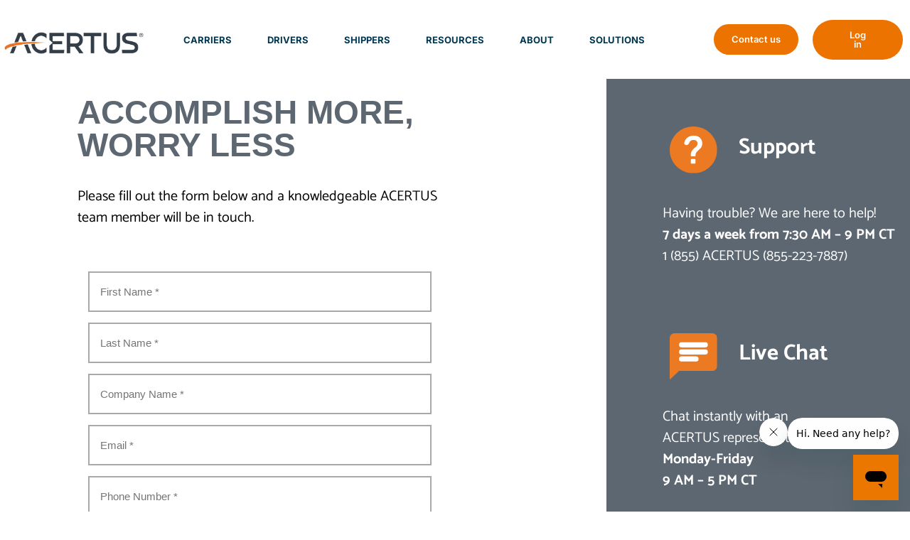

--- FILE ---
content_type: text/html; charset=UTF-8
request_url: https://acertusdelivers.com/contact/
body_size: 50273
content:
<!DOCTYPE html>
<html lang="en-US" prefix="og: https://ogp.me/ns#">
<head>
<meta charset="UTF-8">
<meta name="viewport" content="width=device-width, initial-scale=1">
	<link rel="profile" href="https://gmpg.org/xfn/11"> 
	    <!-- Start VWO Common Smartcode -->
    <script data-jetpack-boost="ignore" type='text/javascript'>
        var _vwo_clicks = 10;
    </script>
    <!-- End VWO Common Smartcode -->
        <!-- Start VWO Async SmartCode -->
    <link rel="preconnect" href="https://dev.visualwebsiteoptimizer.com" />
    <script data-jetpack-boost="ignore" type='text/javascript' id='vwoCode'>
        /* Fix: wp-rocket (application/ld+json) */
        window._vwo_code || (function () {
            var w=window,
            d=document;
            var account_id=971808,
            version=2.2,
            settings_tolerance=2000,
            library_tolerance=2500,
            use_existing_jquery=false,
            platform='web',
            hide_element='body',
            hide_element_style='opacity:0 !important;filter:alpha(opacity=0) !important;background:none !important';
            /* DO NOT EDIT BELOW THIS LINE */
            if(f=!1,v=d.querySelector('#vwoCode'),cc={},-1<d.URL.indexOf('__vwo_disable__')||w._vwo_code)return;try{var e=JSON.parse(localStorage.getItem('_vwo_'+account_id+'_config'));cc=e&&'object'==typeof e?e:{}}catch(e){}function r(t){try{return decodeURIComponent(t)}catch(e){return t}}var s=function(){var e={combination:[],combinationChoose:[],split:[],exclude:[],uuid:null,consent:null,optOut:null},t=d.cookie||'';if(!t)return e;for(var n,i,o=/(?:^|;\s*)(?:(_vis_opt_exp_(\d+)_combi=([^;]*))|(_vis_opt_exp_(\d+)_combi_choose=([^;]*))|(_vis_opt_exp_(\d+)_split=([^:;]*))|(_vis_opt_exp_(\d+)_exclude=[^;]*)|(_vis_opt_out=([^;]*))|(_vwo_global_opt_out=[^;]*)|(_vwo_uuid=([^;]*))|(_vwo_consent=([^;]*)))/g;null!==(n=o.exec(t));)try{n[1]?e.combination.push({id:n[2],value:r(n[3])}):n[4]?e.combinationChoose.push({id:n[5],value:r(n[6])}):n[7]?e.split.push({id:n[8],value:r(n[9])}):n[10]?e.exclude.push({id:n[11]}):n[12]?e.optOut=r(n[13]):n[14]?e.optOut=!0:n[15]?e.uuid=r(n[16]):n[17]&&(i=r(n[18]),e.consent=i&&3<=i.length?i.substring(0,3):null)}catch(e){}return e}();function i(){var e=function(){if(w.VWO&&Array.isArray(w.VWO))for(var e=0;e<w.VWO.length;e++){var t=w.VWO[e];if(Array.isArray(t)&&('setVisitorId'===t[0]||'setSessionId'===t[0]))return!0}return!1}(),t='a='+account_id+'&u='+encodeURIComponent(w._vis_opt_url||d.URL)+'&vn='+version+'&ph=1'+('undefined'!=typeof platform?'&p='+platform:'')+'&st='+w.performance.now();e||((n=function(){var e,t=[],n={},i=w.VWO&&w.VWO.appliedCampaigns||{};for(e in i){var o=i[e]&&i[e].v;o&&(t.push(e+'-'+o+'-1'),n[e]=!0)}if(s&&s.combination)for(var r=0;r<s.combination.length;r++){var a=s.combination[r];n[a.id]||t.push(a.id+'-'+a.value)}return t.join('|')}())&&(t+='&c='+n),(n=function(){var e=[],t={};if(s&&s.combinationChoose)for(var n=0;n<s.combinationChoose.length;n++){var i=s.combinationChoose[n];e.push(i.id+'-'+i.value),t[i.id]=!0}if(s&&s.split)for(var o=0;o<s.split.length;o++)t[(i=s.split[o]).id]||e.push(i.id+'-'+i.value);return e.join('|')}())&&(t+='&cc='+n),(n=function(){var e={},t=[];if(w.VWO&&Array.isArray(w.VWO))for(var n=0;n<w.VWO.length;n++){var i=w.VWO[n];if(Array.isArray(i)&&'setVariation'===i[0]&&i[1]&&Array.isArray(i[1]))for(var o=0;o<i[1].length;o++){var r,a=i[1][o];a&&'object'==typeof a&&(r=a.e,a=a.v,r&&a&&(e[r]=a))}}for(r in e)t.push(r+'-'+e[r]);return t.join('|')}())&&(t+='&sv='+n)),s&&s.optOut&&(t+='&o='+s.optOut);var n=function(){var e=[],t={};if(s&&s.exclude)for(var n=0;n<s.exclude.length;n++){var i=s.exclude[n];t[i.id]||(e.push(i.id),t[i.id]=!0)}return e.join('|')}();return n&&(t+='&e='+n),s&&s.uuid&&(t+='&id='+s.uuid),s&&s.consent&&(t+='&consent='+s.consent),w.name&&-1<w.name.indexOf('_vis_preview')&&(t+='&pM=true'),w.VWO&&w.VWO.ed&&(t+='&ed='+w.VWO.ed),t}code={nonce:v&&v.nonce,use_existing_jquery:function(){return'undefined'!=typeof use_existing_jquery?use_existing_jquery:void 0},library_tolerance:function(){return'undefined'!=typeof library_tolerance?library_tolerance:void 0},settings_tolerance:function(){return cc.sT||settings_tolerance},hide_element_style:function(){return'{'+(cc.hES||hide_element_style)+'}'},hide_element:function(){return performance.getEntriesByName('first-contentful-paint')[0]?'':'string'==typeof cc.hE?cc.hE:hide_element},getVersion:function(){return version},finish:function(e){var t;f||(f=!0,(t=d.getElementById('_vis_opt_path_hides'))&&t.parentNode.removeChild(t),e&&((new Image).src='https://dev.visualwebsiteoptimizer.com/ee.gif?a='+account_id+e))},finished:function(){return f},addScript:function(e){var t=d.createElement('script');t.type='text/javascript',e.src?t.src=e.src:t.text=e.text,v&&t.setAttribute('nonce',v.nonce),d.getElementsByTagName('head')[0].appendChild(t)},load:function(e,t){t=t||{};var n=new XMLHttpRequest;n.open('GET',e,!0),n.withCredentials=!t.dSC,n.responseType=t.responseType||'text',n.onload=function(){if(t.onloadCb)return t.onloadCb(n,e);200===n.status?_vwo_code.addScript({text:n.responseText}):_vwo_code.finish('&e=loading_failure:'+e)},n.onerror=function(){if(t.onerrorCb)return t.onerrorCb(e);_vwo_code.finish('&e=loading_failure:'+e)},n.send()},init:function(){var e,t=this.settings_tolerance();w._vwo_settings_timer=setTimeout(function(){_vwo_code.finish()},t),'body'!==this.hide_element()?(n=d.createElement('style'),e=(t=this.hide_element())?t+this.hide_element_style():'',t=d.getElementsByTagName('head')[0],n.setAttribute('id','_vis_opt_path_hides'),v&&n.setAttribute('nonce',v.nonce),n.setAttribute('type','text/css'),n.styleSheet?n.styleSheet.cssText=e:n.appendChild(d.createTextNode(e)),t.appendChild(n)):(n=d.getElementsByTagName('head')[0],(e=d.createElement('div')).style.cssText='z-index: 2147483647 !important;position: fixed !important;left: 0 !important;top: 0 !important;width: 100% !important;height: 100% !important;background: white !important;',e.setAttribute('id','_vis_opt_path_hides'),e.classList.add('_vis_hide_layer'),n.parentNode.insertBefore(e,n.nextSibling));var n='https://dev.visualwebsiteoptimizer.com/j.php?'+i();-1!==w.location.search.indexOf('_vwo_xhr')?this.addScript({src:n}):this.load(n+'&x=true',{l:1})}};w._vwo_code=code;code.init();})();
    </script>
    <!-- End VWO Async SmartCode -->
    
<!-- Search Engine Optimization by Rank Math PRO - https://rankmath.com/ -->
<title>Contact ACERTUS | Automotive Logistics Experts</title>
<link data-rocket-prefetch href="https://scripts.clarity.ms" rel="dns-prefetch">
<link data-rocket-prefetch href="https://connect.facebook.net" rel="dns-prefetch">
<link data-rocket-prefetch href="https://www.googletagmanager.com" rel="dns-prefetch">
<link data-rocket-prefetch href="https://secure.gaug.es" rel="dns-prefetch">
<link data-rocket-prefetch href="https://www.gstatic.com" rel="dns-prefetch">
<link data-rocket-prefetch href="https://www.clarity.ms" rel="dns-prefetch">
<link data-rocket-prefetch href="https://fonts.googleapis.com" rel="dns-prefetch">
<link data-rocket-prefetch href="https://static.hotjar.com" rel="dns-prefetch">
<link data-rocket-prefetch href="https://script.hotjar.com" rel="dns-prefetch">
<link data-rocket-prefetch href="https://googleads.g.doubleclick.net" rel="dns-prefetch">
<link data-rocket-prefetch href="https://www2.acertusdelivers.com" rel="dns-prefetch">
<link data-rocket-prefetch href="https://www.google.com" rel="dns-prefetch">
<link data-rocket-preload as="style" href="https://fonts.googleapis.com/css?family=Catamaran%3A400%2C%7COpen%20Sans&#038;display=swap" rel="preload">
<link href="https://fonts.googleapis.com/css?family=Catamaran%3A400%2C%7COpen%20Sans&#038;display=swap" media="print" onload="this.media=&#039;all&#039;" rel="stylesheet">
<style id="wpr-usedcss">img:is([sizes=auto i],[sizes^="auto," i]){contain-intrinsic-size:3000px 1500px}a,address,body,caption,code,div,dl,dt,em,fieldset,form,h1,h2,h3,h4,html,iframe,label,legend,li,object,p,span,sub,table,tbody,tr,tt,ul{border:0;font-size:100%;font-style:inherit;font-weight:inherit;margin:0;outline:0;padding:0;vertical-align:baseline}html{-webkit-text-size-adjust:100%;-ms-text-size-adjust:100%}body{margin:0}article,footer,header,main,menu,nav,section{display:block}canvas,progress,video{display:inline-block;vertical-align:baseline}[hidden],template{display:none}a{background-color:transparent}a:active{outline:0}a,a:focus,a:hover,a:visited{text-decoration:none}sub{font-size:75%;line-height:0;position:relative;vertical-align:baseline}sub{bottom:-.25em}img{border:0}svg:not(:root){overflow:hidden}code{font-size:1em}button,input,optgroup,select,textarea{color:inherit;font:inherit;margin:0}button{overflow:visible}button,select{text-transform:none}button,html input[type=button],input[type=reset],input[type=submit]{-webkit-appearance:button;cursor:pointer}button[disabled],html input[disabled]{cursor:default}button::-moz-focus-inner,input::-moz-focus-inner{border:0;padding:0}input{line-height:normal}input[type=checkbox],input[type=radio]{box-sizing:border-box;padding:0}input[type=number]::-webkit-inner-spin-button,input[type=number]::-webkit-outer-spin-button{height:auto}input[type=search]{-webkit-appearance:textfield;box-sizing:content-box}input[type=search]::-webkit-search-cancel-button,input[type=search]::-webkit-search-decoration{-webkit-appearance:none}fieldset{border:1px solid var(--ast-border-color);margin:0;padding:.35em .625em .75em}legend{border:0;padding:0}fieldset legend{margin-bottom:1.5em;padding:0 .5em}textarea{overflow:auto}optgroup{font-weight:700}table{border-collapse:collapse;border-spacing:0}@media (min-width:768px){.ast-container{max-width:100%}}@media (min-width:992px){.ast-container{max-width:100%}}@media (min-width:1200px){.ast-container{max-width:100%}}.ast-container{margin-left:auto;margin-right:auto;padding-left:20px;padding-right:20px}.ast-container::after{content:"";display:table;clear:both}h1,h2,h3,h4{clear:both}h1{color:#808285;font-size:2em;line-height:1.2}h2{color:#808285;font-size:1.7em;line-height:1.3}h3{color:#808285;font-size:1.5em;line-height:1.4}h4{color:#808285;line-height:1.5;font-size:1.3em}html{box-sizing:border-box}*,:after,:before{box-sizing:inherit}body{color:#808285;background:#fff;font-style:normal}ul{margin:0 0 1.5em 3em}ul{list-style:disc}li>ul{margin-bottom:0;margin-left:1.5em}dt{font-weight:600}b{font-weight:700}em,i{font-style:italic}address{margin:0 0 1.5em}address{font-style:italic}code,tt{font:1em Monaco,Consolas,"Andale Mono","DejaVu Sans Mono",monospace}img{height:auto;max-width:100%}.button,button,input,select,textarea{color:#808285;font-weight:400;font-size:100%;margin:0;vertical-align:baseline}button,input{line-height:normal}table{border:1px solid var(--ast-border-color)}table{border-collapse:separate;border-spacing:0;border-width:1px 0 0 1px;margin:0 0 1.5em;width:100%}.button,button,input[type=button],input[type=reset],input[type=submit]{border:1px solid;border-color:var(--ast-border-color);border-radius:2px;background:#e6e6e6;padding:.6em 1em .4em;color:#fff}.button:focus,.button:hover,button:focus,button:hover,input[type=button]:focus,input[type=button]:hover,input[type=reset]:focus,input[type=reset]:hover,input[type=submit]:focus,input[type=submit]:hover{color:#fff;border-color:var(--ast-border-color)}.button:active,.button:focus,button:active,button:focus,input[type=button]:active,input[type=button]:focus,input[type=reset]:active,input[type=reset]:focus,input[type=submit]:active,input[type=submit]:focus{border-color:var(--ast-border-color);outline:0}input[type=email],input[type=password],input[type=search],input[type=text],input[type=url],textarea{color:#666;border:1px solid var(--ast-border-color);border-radius:2px;-webkit-appearance:none}input[type=email]:focus,input[type=password]:focus,input[type=search]:focus,input[type=text]:focus,input[type=url]:focus,textarea:focus{color:#111}textarea{padding-left:3px;width:100%}a{color:#4169e1}a:focus,a:hover{color:#191970}a:focus{outline:dotted thin}a:hover{outline:0}.screen-reader-text{border:0;clip:rect(1px,1px,1px,1px);height:1px;margin:-1px;overflow:hidden;padding:0;position:absolute;width:1px;word-wrap:normal!important}.screen-reader-text:focus{background-color:#f1f1f1;border-radius:2px;box-shadow:0 0 2px 2px rgba(0,0,0,.6);clip:auto!important;color:#21759b;display:block;font-size:12.25px;font-size:.875rem;height:auto;left:5px;line-height:normal;padding:15px 23px 14px;text-decoration:none;top:5px;width:auto;z-index:100000}#primary:after,#primary:before,.ast-container:after,.ast-container:before,.site-content:after,.site-content:before,.site-header:after,.site-header:before{content:"";display:table}#primary:after,.ast-container:after,.site-content:after,.site-header:after{clear:both}iframe,object{max-width:100%}::selection{color:#fff;background:#0274be}body{-webkit-font-smoothing:antialiased;-moz-osx-font-smoothing:grayscale}body:not(.logged-in){position:relative}#page{position:relative}a,a:focus{text-decoration:none}.site-header a *,a{transition:all .2s linear}img{vertical-align:middle}p{margin-bottom:1.75em}.button,input[type=button],input[type=submit]{border-radius:0;padding:18px 30px;border:0;box-shadow:none;text-shadow:none}.button:hover,input[type=button]:hover,input[type=submit]:hover{box-shadow:none}.button:active,.button:focus,input[type=button]:active,input[type=button]:focus,input[type=submit]:active,input[type=submit]:focus{box-shadow:none}.search-form .search-field{outline:0}.ast-search-menu-icon{position:relative;z-index:3}.site .skip-link{background-color:#f1f1f1;box-shadow:0 0 1px 1px rgba(0,0,0,.2);color:#21759b;display:block;font-family:Montserrat,"Helvetica Neue",sans-serif;font-size:14px;font-weight:700;left:-9999em;outline:0;padding:15px 23px 14px;text-decoration:none;text-transform:none;top:-9999em}.site .skip-link:focus{clip:auto;height:auto;left:6px;top:7px;width:auto;z-index:100000;outline:dotted thin}input,select{line-height:1}body,button,input[type=button],input[type=submit],textarea{line-height:1.85714285714286}body{background-color:#fff}#page{display:block}#primary{display:block;position:relative;float:left;width:100%}#primary{margin:4em 0}.ast-page-builder-template .site-content #primary{padding:0;margin:0}.ast-search-icon .astra-search-icon{font-size:1.3em}.main-header-menu .menu-link,.main-header-menu>a{text-decoration:none;padding:0 1em;display:inline-block;transition:all .2s linear}.main-header-menu .menu-item{position:relative}.main-header-menu .menu-item.focus>.sub-menu,.main-header-menu .menu-item:hover>.sub-menu{right:auto;left:0;visibility:visible}.main-header-menu .sub-menu{width:240px;background:#fff;left:-999em;position:absolute;top:100%;z-index:99999;visibility:hidden}.main-header-menu .sub-menu .menu-link{padding:.9em 1em;display:block;word-wrap:break-word}.main-header-menu .sub-menu .sub-menu{top:0}.ast-header-break-point .main-header-menu{background-color:#f9f9f9;border-top-width:0}.ast-header-break-point .main-header-menu .sub-menu{background-color:#f9f9f9;position:static;opacity:1;visibility:visible;border:0;width:auto}.site-header .menu-link *{transition:none}.ast-header-break-point .main-header-bar-navigation{flex:auto}.site-header{z-index:99;position:relative}.main-header-bar-wrap{position:relative}.ast-menu-toggle{display:none;background:0 0;color:inherit;border-style:dotted;border-color:transparent}.ast-menu-toggle:focus,.ast-menu-toggle:hover{background:0 0;border-color:inherit;color:inherit}.ast-menu-toggle:focus{outline:dotted thin}.ast-search-menu-icon.slide-search .search-form{backface-visibility:visible;visibility:hidden;opacity:0;transition:all .2s;position:absolute;z-index:3;right:-1em;top:50%;transform:translateY(-50%)}.ast-search-menu-icon.ast-dropdown-active.slide-search .search-form{visibility:visible;opacity:1}.ast-search-menu-icon .search-form{border:1px solid var(--ast-border-color);line-height:normal;padding:0 3em 0 0;border-radius:2px;display:inline-block;backface-visibility:hidden;position:relative;color:inherit;background-color:#fff}.ast-search-menu-icon .astra-search-icon{-js-display:flex;display:flex;line-height:normal}.ast-search-menu-icon .astra-search-icon:focus{outline:0}.ast-search-menu-icon .search-field{border:none;background-color:transparent;transition:width .2s;border-radius:inherit;color:inherit;font-size:inherit;width:0;color:#757575}.ast-search-menu-icon.ast-dropdown-active{visibility:visible;opacity:1;position:relative}.ast-search-menu-icon.ast-dropdown-active .search-field{width:235px}.ast-search-icon{z-index:4;position:relative;line-height:normal}.ast-header-break-point.ast-header-custom-item-inside .ast-search-menu-icon{position:relative;display:block;right:auto;transform:none}.ast-header-break-point .main-header-bar-navigation{width:calc(100% + 40px);margin:0 -20px}.ast-header-break-point .main-header-menu ul ul{top:0}.sticky{display:block}body{overflow-x:hidden}.widget{margin:0 0 2.8em}.widget:last-child{margin-bottom:0}.widget select{max-width:100%}.widget ul{margin:0;list-style-type:none}input[type=email],input[type=number],input[type=password],input[type=reset],input[type=search],input[type=text],input[type=url],select,textarea{color:#666;padding:.75em;height:auto;border-width:1px;border-style:solid;border-color:var(--ast-border-color);border-radius:2px;background:var(--ast-comment-inputs-background);box-shadow:none;box-sizing:border-box;transition:all .2s linear}input[type=email]:focus,input[type=password]:focus,input[type=reset]:focus,input[type=search]:focus,input[type=text]:focus,input[type=url]:focus,select:focus,textarea:focus{background-color:#fff;border-color:var(--ast-border-color);box-shadow:none}input[type=button],input[type=button]:focus,input[type=button]:hover,input[type=reset],input[type=reset]:focus,input[type=reset]:hover,input[type=submit],input[type=submit]:focus,input[type=submit]:hover{box-shadow:none}textarea{width:100%}input[type=search]:focus{outline:dotted thin}input[type=range]{-webkit-appearance:none;width:100%;margin:5.7px 0;padding:0;border:none}input[type=range]:focus{outline:0}input[type=range]::-webkit-slider-runnable-track{width:100%;height:8.6px;cursor:pointer;box-shadow:2.6px 2.6px .4px #ccc,0 0 2.6px #d9d9d9;background:rgba(255,255,255,.2);border-radius:13.6px;border:0 solid #fff}input[type=range]::-webkit-slider-thumb{box-shadow:0 0 0 rgba(255,221,0,.37),0 0 0 rgba(255,224,26,.37);border:7.9px solid #0274be;height:20px;width:20px;border-radius:50px;background:#0274be;cursor:pointer;-webkit-appearance:none;margin-top:-5.7px}input[type=range]:focus::-webkit-slider-runnable-track{background:rgba(255,255,255,.2)}input[type=range]::-moz-range-track{width:100%;height:8.6px;cursor:pointer;box-shadow:2.6px 2.6px .4px #ccc,0 0 2.6px #d9d9d9;background:rgba(255,255,255,.2);border-radius:13.6px;border:0 solid #fff}input[type=range]::-moz-range-thumb{box-shadow:0 0 0 rgba(255,221,0,.37),0 0 0 rgba(255,224,26,.37);border:7.9px solid #0274be;height:20px;width:20px;border-radius:50px;background:#0274be;cursor:pointer}input[type=range]::-ms-track{width:100%;height:8.6px;cursor:pointer;background:0 0;border-color:transparent;color:transparent}input[type=range]::-ms-fill-lower{background:rgba(199,199,199,.2);border:0 solid #fff;border-radius:27.2px;box-shadow:2.6px 2.6px .4px #ccc,0 0 2.6px #d9d9d9}input[type=range]::-ms-fill-upper{background:rgba(255,255,255,.2);border:0 solid #fff;border-radius:27.2px;box-shadow:2.6px 2.6px .4px #ccc,0 0 2.6px #d9d9d9}input[type=range]::-ms-thumb{box-shadow:0 0 0 rgba(255,221,0,.37),0 0 0 rgba(255,224,26,.37);border:7.9px solid #0274be;height:20px;width:20px;border-radius:50px;background:#0274be;cursor:pointer;height:8.6px}input[type=range]:focus::-ms-fill-lower{background:rgba(255,255,255,.2)}input[type=range]:focus::-ms-fill-upper{background:rgba(255,255,255,.2)}input[type=color]{border:none;width:100px;padding:0;height:30px;cursor:pointer}input[type=color]::-webkit-color-swatch-wrapper{padding:0;border:none}input[type=color]::-webkit-color-swatch{border:none}:root{--ast-post-nav-space:0;--ast-container-default-xlg-padding:6.67em;--ast-container-default-lg-padding:5.67em;--ast-container-default-slg-padding:4.34em;--ast-container-default-md-padding:3.34em;--ast-container-default-sm-padding:6.67em;--ast-container-default-xs-padding:2.4em;--ast-container-default-xxs-padding:1.4em;--ast-code-block-background:#EEEEEE;--ast-comment-inputs-background:#FAFAFA;--ast-normal-container-width:1200px;--ast-narrow-container-width:750px;--ast-blog-title-font-weight:normal;--ast-blog-meta-weight:inherit;--ast-global-color-primary:var(--ast-global-color-5);--ast-global-color-secondary:var(--ast-global-color-4);--ast-global-color-alternate-background:var(--ast-global-color-7);--ast-global-color-subtle-background:var(--ast-global-color-6);--ast-bg-style-guide:#F8FAFC;--ast-shadow-style-guide:0px 0px 4px 0 #00000057;--ast-global-dark-bg-style:#fff;--ast-global-dark-lfs:#fbfbfb;--ast-widget-bg-color:#fafafa;--ast-wc-container-head-bg-color:#fbfbfb;--ast-title-layout-bg:#eeeeee;--ast-search-border-color:#e7e7e7;--ast-lifter-hover-bg:#e6e6e6;--ast-gallery-block-color:#000;--srfm-color-input-label:var(--ast-global-color-2)}html{font-size:93.75%}a{color:#ed7800}a:focus,a:hover{color:#333e47}body,button,input,select,textarea{font-family:Catamaran,sans-serif;font-weight:400;font-size:15px;font-size:1rem;line-height:var(--ast-body-line-height,1.3em)}h1,h2,h3,h4{font-family:Catamaran,sans-serif;font-weight:400}h1{font-size:32px;font-size:2.1333333333333rem;font-family:Catamaran,sans-serif;line-height:1.4em}h2{font-size:26px;font-size:1.7333333333333rem;font-family:Catamaran,sans-serif;line-height:1.3em}h3{font-size:22px;font-size:1.4666666666667rem;font-family:Catamaran,sans-serif;line-height:1.3em}h4{font-size:22px;font-size:1.4666666666667rem;line-height:1.2em;font-family:Catamaran,sans-serif}::selection{background-color:#ed7800;color:#000}body,h1,h2,h3,h4{color:#333e47}input:focus,input[type=email]:focus,input[type=password]:focus,input[type=reset]:focus,input[type=search]:focus,input[type=text]:focus,input[type=url]:focus,textarea:focus{border-color:#ed7800}input[type=checkbox]:checked,input[type=checkbox]:focus:checked,input[type=checkbox]:hover:checked,input[type=radio]:checked,input[type=range]::-webkit-slider-thumb,input[type=reset]{border-color:#ed7800;background-color:#ed7800;box-shadow:none}.ast-search-menu-icon form.search-form{padding-right:0}.search-form input.search-field:focus{outline:0}#close:focus-visible,.ast-menu-toggle:focus-visible,.ast-search-menu-icon.slide-search a:focus-visible:focus-visible,.astra-search-icon:focus-visible,.site .skip-link:focus-visible,a:focus-visible{outline-style:dotted;outline-color:inherit;outline-width:thin}#ast-scroll-top:focus,input:focus,input[type=email]:focus,input[type=number]:focus,input[type=password]:focus,input[type=reset]:focus,input[type=search]:focus,input[type=text]:focus,input[type=url]:focus,textarea:focus{border-style:dotted;border-color:inherit;border-width:thin}input{outline:0}.main-header-menu .menu-link{color:#333e47}.main-header-menu .current-menu-ancestor>.ast-menu-toggle,.main-header-menu .current-menu-ancestor>.menu-link,.main-header-menu .current-menu-item>.ast-menu-toggle,.main-header-menu .current-menu-item>.menu-link,.main-header-menu .menu-item.focus>.ast-menu-toggle,.main-header-menu .menu-item.focus>.menu-link,.main-header-menu .menu-item:hover>.ast-menu-toggle,.main-header-menu .menu-item:hover>.menu-link{color:#ed7800}.ast-page-builder-template .site-content>.ast-container{max-width:100%;padding:0}.ast-page-builder-template .site .site-content #primary{padding:0;margin:0}.button,button,input#submit,input[type=button],input[type=reset],input[type=submit]{color:#000;border-color:#ed7800;background-color:#ed7800;border-top-left-radius:100px;border-top-right-radius:100px;border-bottom-right-radius:100px;border-bottom-left-radius:100px;padding-top:10px;padding-right:35px;padding-bottom:10px;padding-left:35px;font-family:inherit;font-weight:inherit}button:focus,button:hover,input#submit:focus,input#submit:hover,input[type=button]:focus,input[type=button]:hover,input[type=reset]:focus,input[type=reset]:hover,input[type=submit]:focus,input[type=submit]:hover{color:#fff;background-color:#333e47;border-color:#333e47}@media (min-width:544px){.ast-container{max-width:100%}}@media (max-width:768px){h1{font-size:30px}h2{font-size:25px}h3{font-size:20px}}@media (max-width:544px){.ast-search-menu-icon.ast-dropdown-active .search-field{width:170px}h1{font-size:30px}h2{font-size:25px}h3{font-size:20px}html{font-size:85.5%}}@media (max-width:768px){html{font-size:85.5%}}@media (min-width:769px){.main-header-menu .sub-menu .menu-item.focus>.sub-menu,.main-header-menu .sub-menu .menu-item:hover>.sub-menu{left:100%;right:auto}.ast-container{max-width:1240px}}:root{--ast-global-color-0:#0170B9;--ast-global-color-1:#3a3a3a;--ast-global-color-2:#3a3a3a;--ast-global-color-3:#4B4F58;--ast-global-color-4:#F5F5F5;--ast-global-color-5:#FFFFFF;--ast-global-color-6:#E5E5E5;--ast-global-color-7:#424242;--ast-global-color-8:#000000}:root{--ast-border-color:#dddddd}h1,h2,h3,h4{color:var(--ast-global-color-2)}.elementor-widget-heading .elementor-heading-title{margin:0}.elementor-page .ast-menu-toggle{color:unset!important;background:unset!important}.elementor-template-full-width .ast-container{display:block}.elementor-screen-only,.screen-reader-text,.screen-reader-text span{top:0!important}.main-header-menu .menu-item{-js-display:flex;display:flex;-webkit-box-pack:center;-webkit-justify-content:center;-moz-box-pack:center;-ms-flex-pack:center;justify-content:center;-webkit-box-orient:vertical;-webkit-box-direction:normal;-webkit-flex-direction:column;-moz-box-orient:vertical;-moz-box-direction:normal;-ms-flex-direction:column;flex-direction:column}.main-header-menu>.menu-item>.menu-link{height:100%;-webkit-box-align:center;-webkit-align-items:center;-moz-box-align:center;-ms-flex-align:center;align-items:center;-js-display:flex;display:flex}.main-header-menu .sub-menu .menu-item.menu-item-has-children>.menu-link:after{position:absolute;right:1em;top:50%;transform:translate(0,-50%) rotate(270deg)}.astra-search-icon::before{content:"\e8b6";font-family:Astra;font-style:normal;font-weight:400;text-decoration:inherit;text-align:center;-webkit-font-smoothing:antialiased;-moz-osx-font-smoothing:grayscale;z-index:3}.ast-header-break-point .main-header-bar-navigation .menu-item-has-children>.menu-link:after{display:none}:root{--e-global-color-astglobalcolor0:#0170B9;--e-global-color-astglobalcolor1:#3a3a3a;--e-global-color-astglobalcolor2:#3a3a3a;--e-global-color-astglobalcolor3:#4B4F58;--e-global-color-astglobalcolor4:#F5F5F5;--e-global-color-astglobalcolor5:#FFFFFF;--e-global-color-astglobalcolor6:#E5E5E5;--e-global-color-astglobalcolor7:#424242;--e-global-color-astglobalcolor8:#000000}@font-face{font-family:Catamaran;font-style:normal;font-weight:400;font-display:swap;src:url(https://fonts.gstatic.com/s/catamaran/v28/o-0bIpQoyXQa2RxT7-5B6Ryxs2E_6n1iPHjd5a7duw.woff2) format('woff2');unicode-range:U+0000-00FF,U+0131,U+0152-0153,U+02BB-02BC,U+02C6,U+02DA,U+02DC,U+0304,U+0308,U+0329,U+2000-206F,U+20AC,U+2122,U+2191,U+2193,U+2212,U+2215,U+FEFF,U+FFFD}.hfe-scroll-to-top-wrap.hfe-scroll-to-top-hide{display:none}.hfe-reading-progress-bar{height:4px}:root{--bdt-breakpoint-s:640px;--bdt-breakpoint-m:960px;--bdt-breakpoint-l:1200px;--bdt-breakpoint-xl:1600px}.bdt-icon{margin:0;border:none;border-radius:0;overflow:visible;font:inherit;color:inherit;text-transform:none;padding:0;background-color:transparent;display:inline-block;fill:currentcolor;line-height:0}button.bdt-icon:not(:disabled){cursor:pointer}.bdt-icon::-moz-focus-inner{border:0;padding:0}.bdt-icon>*{transform:translate(0,0)}.bdt-alert-close{position:absolute;top:20px;right:15px}.bdt-alert-close:first-child+*{margin-top:0}.bdt-search-navbar{width:400px}.bdt-search-navbar .bdt-search-icon{width:40px}.bdt-search-large{width:500px}.bdt-search-large .bdt-search-icon{width:80px}.bdt-search-toggle{color:#999}.bdt-search-toggle:hover{color:#666}.bdt-accordion-title{display:block;font-size:1.25rem;line-height:1.4;color:#333}.bdt-accordion-title:hover{color:#666;text-decoration:none}.bdt-accordion-content{display:flow-root;margin-top:20px}.bdt-accordion-content>:last-child{margin-bottom:0}.bdt-drop{display:none;position:absolute;z-index:1020;--bdt-position-offset:20px;--bdt-position-viewport-offset:15px;box-sizing:border-box;width:300px}.bdt-drop.bdt-open{display:block}.bdt-dropdown{--bdt-position-offset:10px;--bdt-position-viewport-offset:15px;width:auto;min-width:200px;padding:15px;background:#f8f8f8;color:#666}.bdt-dropdown>:last-child{margin-bottom:0}.bdt-dropdown :focus-visible{outline-color:#333!important}.bdt-dropbar{--bdt-position-offset:0;--bdt-position-shift-offset:0;--bdt-position-viewport-offset:0;width:auto;padding:15px;background:#f8f8f8;color:#666}.bdt-dropbar>:last-child{margin-bottom:0}@media (min-width:640px){.bdt-dropbar{padding-left:30px;padding-right:30px}}@media (min-width:960px){.bdt-dropbar{padding-left:40px;padding-right:40px}}.bdt-dropbar :focus-visible{outline-color:#333!important}.bdt-modal{display:none;position:fixed;top:0;right:0;bottom:0;left:0;z-index:1010;overflow-y:auto;padding:15px;background:rgba(0,0,0,.6);opacity:0;transition:opacity .15s linear}@media (min-width:640px){.bdt-modal{padding:50px 30px}}@media (min-width:960px){.bdt-modal{padding-left:40px;padding-right:40px}}.bdt-modal.bdt-open{opacity:1}.bdt-modal-page{overflow:hidden}.bdt-modal-dialog{position:relative;box-sizing:border-box;margin:0 auto;width:600px;max-width:100%!important;background:#fff;opacity:0;transform:translateY(-100px);transition:.3s linear;transition-property:opacity,transform;border-radius:3px}.bdt-open>.bdt-modal-dialog{opacity:1;transform:translateY(0)}[class*=bdt-modal-close-]{position:absolute;z-index:1010;top:10px;right:10px;padding:5px}[class*=bdt-modal-close-]:first-child+*{margin-top:0}.bdt-slideshow-items{position:relative;z-index:0;margin:0;padding:0;list-style:none;overflow:hidden;-webkit-touch-callout:none;touch-action:pan-y}.bdt-slideshow-items>*{position:absolute;top:0;left:0;right:0;bottom:0;overflow:hidden;will-change:transform,opacity}.bdt-slideshow-items>:not(.bdt-active){display:none}.bdt-slider-container{overflow:hidden}.bdt-slider-items{will-change:transform;position:relative;touch-action:pan-y}.bdt-slider-items:not(.bdt-grid){display:flex;margin:0;padding:0;list-style:none;-webkit-touch-callout:none}.bdt-slider-items>*{flex:none;max-width:100%;position:relative}.bdt-sticky-fixed{margin:0!important;-webkit-backface-visibility:hidden;backface-visibility:hidden}.bdt-sticky-placeholder{pointer-events:none}.bdt-offcanvas{display:none;position:fixed;top:0;bottom:0;left:0;z-index:1000}.bdt-offcanvas-flip .bdt-offcanvas{right:0;left:auto}.bdt-offcanvas-bar{position:absolute;top:0;bottom:0;left:-270px;box-sizing:border-box;width:270px;padding:20px;background:#222;overflow-y:auto}.bdt-offcanvas-flip .bdt-offcanvas-bar{left:auto;right:-270px}@media (min-width:640px){.bdt-offcanvas-bar{left:-350px;width:350px;padding:30px}.bdt-offcanvas-flip .bdt-offcanvas-bar{right:-350px}}.bdt-open>.bdt-offcanvas-bar{left:0}.bdt-offcanvas-flip .bdt-open>.bdt-offcanvas-bar{left:auto;right:0}.bdt-offcanvas-bar-animation{transition:left .3s ease-out}.bdt-offcanvas-flip .bdt-offcanvas-bar-animation{transition-property:right}.bdt-offcanvas-close{position:absolute;z-index:1000;top:5px;right:5px;padding:5px}.bdt-offcanvas-close:first-child+*{margin-top:0}.bdt-offcanvas-overlay{width:100vw;touch-action:none}.bdt-offcanvas-overlay::before{content:"";position:absolute;top:0;bottom:0;left:0;right:0;background:rgba(0,0,0,.1);opacity:0;transition:opacity .15s linear}.bdt-offcanvas-overlay.bdt-open::before{opacity:1}.bdt-offcanvas-container,.bdt-offcanvas-page{overflow-x:hidden;overflow-x:clip}.bdt-offcanvas-container{position:relative;left:0;transition:left .3s ease-out;box-sizing:border-box;width:100%}:not(.bdt-offcanvas-flip).bdt-offcanvas-container-animation{left:270px}.bdt-offcanvas-flip.bdt-offcanvas-container-animation{left:-270px}@media (min-width:640px){.bdt-offcanvas-close{top:10px;right:10px}:not(.bdt-offcanvas-flip).bdt-offcanvas-container-animation{left:350px}.bdt-offcanvas-flip.bdt-offcanvas-container-animation{left:-350px}}.bdt-leader-fill::after{display:inline-block;margin-left:15px;width:0;content:attr(data-fill);white-space:nowrap}.bdt-leader-fill.bdt-leader-hide::after{display:none}:root{--bdt-leader-fill-content:.}.bdt-notification{position:fixed;top:10px;left:10px;z-index:1040;box-sizing:border-box;width:450px}@media (max-width:639px){.bdt-notification{left:10px;right:10px;width:auto;margin:0}}.bdt-notification-message{position:relative;padding:15px;background:#f8f8f8;color:#666;font-size:1.25rem;line-height:1.4;cursor:pointer}*+.bdt-notification-message{margin-top:10px}.bdt-notification-close{display:none;position:absolute;top:20px;right:15px}.bdt-notification-message:hover .bdt-notification-close{display:block}.bdt-sortable{position:relative}.bdt-sortable>:last-child{margin-bottom:0}.bdt-sortable-drag{position:fixed!important;z-index:1050!important;pointer-events:none}.bdt-sortable-placeholder{opacity:0;pointer-events:none}.bdt-sortable-empty{min-height:50px}*+.bdt-grid-margin{margin-top:30px}@media (min-width:1200px){*+.bdt-grid-margin{margin-top:40px}}.bdt-nav,.bdt-nav ul{margin:0;padding:0;list-style:none}.bdt-nav li>a{display:flex;align-items:center;column-gap:.25em;text-decoration:none}.bdt-nav>li>a{padding:5px 0}.bdt-nav-primary{font-size:1.5rem;line-height:1.5}.bdt-nav-primary>li>a{color:#999}.bdt-nav-primary>li>a:hover{color:#666}.bdt-nav-primary>li.bdt-active>a{color:#333}.bdt-navbar-right{display:flex;gap:0;align-items:center}.bdt-navbar-right{margin-left:auto}.bdt-navbar-nav{display:flex;gap:0;margin:0;padding:0;list-style:none}.bdt-navbar-right{flex-wrap:wrap}.bdt-navbar-nav>li>a,.bdt-navbar-toggle{display:flex;justify-content:center;align-items:center;column-gap:.25em;box-sizing:border-box;min-height:80px;font-size:16px;font-family:-apple-system,BlinkMacSystemFont,"Segoe UI",Roboto,"Helvetica Neue",Arial,"Noto Sans",sans-serif,"Apple Color Emoji","Segoe UI Emoji","Segoe UI Symbol","Noto Color Emoji";text-decoration:none}.bdt-navbar-nav>li>a{padding:0 15px;color:#999}.bdt-navbar-nav>li:hover>a,.bdt-navbar-nav>li>a[aria-expanded=true]{color:#666}.bdt-navbar-nav>li>a:active{color:#333}.bdt-navbar-nav>li.bdt-active>a{color:#333}.bdt-navbar-toggle{padding:0 15px;color:#999}.bdt-navbar-toggle:hover,.bdt-navbar-toggle[aria-expanded=true]{color:#666;text-decoration:none}.bdt-navbar-justify .bdt-navbar-nav,.bdt-navbar-justify .bdt-navbar-nav>li,.bdt-navbar-justify .bdt-navbar-right,.bdt-navbar-justify .bdt-navbar-toggle{flex-grow:1}.bdt-navbar-dropdown{--bdt-position-offset:0;--bdt-position-shift-offset:0;--bdt-position-viewport-offset:15px;width:200px;padding:15px;background:#f8f8f8;color:#666}.bdt-navbar-dropdown>:last-child{margin-bottom:0}.bdt-navbar-dropdown :focus-visible{outline-color:#333!important}.bdt-tab-left,.bdt-tab-right{flex-direction:column;margin-left:0}.bdt-tab-left>*,.bdt-tab-right>*{padding-left:0}.bdt-tab-left>*>a{justify-content:left}.bdt-tab-right>*>a{justify-content:left}.bdt-slidenav{padding:5px 10px;color:rgba(102,102,102,.5)}.bdt-slidenav:hover{color:rgba(102,102,102,.9)}.bdt-slidenav:active{color:rgba(102,102,102,.5)}.bdt-slidenav-large{padding:10px}.bdt-lightbox-page{overflow:hidden}.bdt-lightbox-items>*{position:absolute;top:0;right:0;bottom:0;left:0;display:none;justify-content:center;align-items:center;color:rgba(255,255,255,.7);will-change:transform,opacity}.bdt-lightbox-items>*>*{max-width:100vw;max-height:100vh}.bdt-lightbox-items>*>:not(iframe){width:auto;height:auto}.bdt-lightbox-items>.bdt-active{display:flex}.bdt-lightbox-caption:empty{display:none}.bdt-lightbox-iframe{width:80%;height:80%}[class*=bdt-animation-]{animation:.5s ease-out both}.bdt-animation-fade{animation-name:bdt-fade;animation-duration:.8s;animation-timing-function:linear}.bdt-animation-scale-up{animation-name:bdt-fade,bdt-scale-up}@keyframes bdt-fade{0%{opacity:0}100%{opacity:1}}@keyframes bdt-scale-up{0%{transform:scale(.9)}100%{transform:scale(1)}}.bdt-svg{fill:currentcolor}.bdt-svg{transform:translate(0,0)}.bdt-responsive-width{box-sizing:border-box}.bdt-responsive-width{max-width:100%!important;height:auto}[bdt-responsive]{max-width:100%}:where(.bdt-logo){display:inline-block;vertical-align:middle}.bdt-disabled{pointer-events:none}.bdt-drag,.bdt-drag *{cursor:move}.bdt-drag iframe{pointer-events:none}.bdt-dragover{box-shadow:0 0 20px rgba(100,100,100,.3)}.bdt-flex{display:flex}.bdt-flex-top{align-items:flex-start}.bdt-flex-wrap-top{align-content:flex-start}.bdt-margin-small-top{margin-top:10px!important}.bdt-margin-auto-vertical{margin-top:auto!important;margin-bottom:auto!important}:root{--bdt-position-margin-offset:.0001px}:where(.bdt-transition-fade),:where([class*=bdt-transition-scale]),:where([class*=bdt-transition-slide]){--bdt-position-translate-x:0;--bdt-position-translate-y:0}[hidden]{display:none}.bdt-invisible{visibility:hidden!important}@media print{*,::after,::before{background:0 0!important;color:#000!important;box-shadow:none!important;text-shadow:none!important}a,a:visited{text-decoration:underline}img,tr{page-break-inside:avoid}img{max-width:100%!important}@page{margin:.5cm}h2,h3,p{orphans:3;widows:3}h2,h3{page-break-after:avoid}}.bdt-notification .bdt-icon{margin-right:10px;vertical-align:middle;line-height:normal}.bdt-notification .bdt-notification-message{padding:20px 40px 20px 20px;background:#fff;font-size:1rem;box-shadow:0 5px 20px rgba(0,0,0,.1);border-radius:3px}.elementor-lightbox .dialog-close-button .ep-icon-close{transition:transform .3s}.elementor-lightbox .dialog-close-button:hover .ep-icon-close{transform:rotate(90deg)}[class*=bdt-] *,[class*=bdt-] ::after,[class*=bdt-] ::before{box-sizing:border-box}iframe[data-src]:not(.lazy-loaded){background:rgba(152,152,152,.07);background-image:url('https://acertusdelivers.com/wp-content/plugins/bdthemes-element-pack-lite/assets/images/loading.svg');background-repeat:no-repeat;background-position:center}.elementor-button svg{width:1.2em}img.emoji{display:inline!important;border:none!important;box-shadow:none!important;height:1em!important;width:1em!important;margin:0 .07em!important;vertical-align:-.1em!important;background:0 0!important;padding:0!important}:root{--wp--preset--aspect-ratio--square:1;--wp--preset--aspect-ratio--4-3:4/3;--wp--preset--aspect-ratio--3-4:3/4;--wp--preset--aspect-ratio--3-2:3/2;--wp--preset--aspect-ratio--2-3:2/3;--wp--preset--aspect-ratio--16-9:16/9;--wp--preset--aspect-ratio--9-16:9/16;--wp--preset--color--black:#000000;--wp--preset--color--cyan-bluish-gray:#abb8c3;--wp--preset--color--white:#ffffff;--wp--preset--color--pale-pink:#f78da7;--wp--preset--color--vivid-red:#cf2e2e;--wp--preset--color--luminous-vivid-orange:#ff6900;--wp--preset--color--luminous-vivid-amber:#fcb900;--wp--preset--color--light-green-cyan:#7bdcb5;--wp--preset--color--vivid-green-cyan:#00d084;--wp--preset--color--pale-cyan-blue:#8ed1fc;--wp--preset--color--vivid-cyan-blue:#0693e3;--wp--preset--color--vivid-purple:#9b51e0;--wp--preset--color--ast-global-color-0:var(--ast-global-color-0);--wp--preset--color--ast-global-color-1:var(--ast-global-color-1);--wp--preset--color--ast-global-color-2:var(--ast-global-color-2);--wp--preset--color--ast-global-color-3:var(--ast-global-color-3);--wp--preset--color--ast-global-color-4:var(--ast-global-color-4);--wp--preset--color--ast-global-color-5:var(--ast-global-color-5);--wp--preset--color--ast-global-color-6:var(--ast-global-color-6);--wp--preset--color--ast-global-color-7:var(--ast-global-color-7);--wp--preset--color--ast-global-color-8:var(--ast-global-color-8);--wp--preset--gradient--vivid-cyan-blue-to-vivid-purple:linear-gradient(135deg,rgba(6, 147, 227, 1) 0%,rgb(155, 81, 224) 100%);--wp--preset--gradient--light-green-cyan-to-vivid-green-cyan:linear-gradient(135deg,rgb(122, 220, 180) 0%,rgb(0, 208, 130) 100%);--wp--preset--gradient--luminous-vivid-amber-to-luminous-vivid-orange:linear-gradient(135deg,rgba(252, 185, 0, 1) 0%,rgba(255, 105, 0, 1) 100%);--wp--preset--gradient--luminous-vivid-orange-to-vivid-red:linear-gradient(135deg,rgba(255, 105, 0, 1) 0%,rgb(207, 46, 46) 100%);--wp--preset--gradient--very-light-gray-to-cyan-bluish-gray:linear-gradient(135deg,rgb(238, 238, 238) 0%,rgb(169, 184, 195) 100%);--wp--preset--gradient--cool-to-warm-spectrum:linear-gradient(135deg,rgb(74, 234, 220) 0%,rgb(151, 120, 209) 20%,rgb(207, 42, 186) 40%,rgb(238, 44, 130) 60%,rgb(251, 105, 98) 80%,rgb(254, 248, 76) 100%);--wp--preset--gradient--blush-light-purple:linear-gradient(135deg,rgb(255, 206, 236) 0%,rgb(152, 150, 240) 100%);--wp--preset--gradient--blush-bordeaux:linear-gradient(135deg,rgb(254, 205, 165) 0%,rgb(254, 45, 45) 50%,rgb(107, 0, 62) 100%);--wp--preset--gradient--luminous-dusk:linear-gradient(135deg,rgb(255, 203, 112) 0%,rgb(199, 81, 192) 50%,rgb(65, 88, 208) 100%);--wp--preset--gradient--pale-ocean:linear-gradient(135deg,rgb(255, 245, 203) 0%,rgb(182, 227, 212) 50%,rgb(51, 167, 181) 100%);--wp--preset--gradient--electric-grass:linear-gradient(135deg,rgb(202, 248, 128) 0%,rgb(113, 206, 126) 100%);--wp--preset--gradient--midnight:linear-gradient(135deg,rgb(2, 3, 129) 0%,rgb(40, 116, 252) 100%);--wp--preset--font-size--small:13px;--wp--preset--font-size--medium:20px;--wp--preset--font-size--large:36px;--wp--preset--font-size--x-large:42px;--wp--preset--spacing--20:0.44rem;--wp--preset--spacing--30:0.67rem;--wp--preset--spacing--40:1rem;--wp--preset--spacing--50:1.5rem;--wp--preset--spacing--60:2.25rem;--wp--preset--spacing--70:3.38rem;--wp--preset--spacing--80:5.06rem;--wp--preset--shadow--natural:6px 6px 9px rgba(0, 0, 0, .2);--wp--preset--shadow--deep:12px 12px 50px rgba(0, 0, 0, .4);--wp--preset--shadow--sharp:6px 6px 0px rgba(0, 0, 0, .2);--wp--preset--shadow--outlined:6px 6px 0px -3px rgba(255, 255, 255, 1),6px 6px rgba(0, 0, 0, 1);--wp--preset--shadow--crisp:6px 6px 0px rgba(0, 0, 0, 1)}:root{--wp--style--global--content-size:var(--wp--custom--ast-content-width-size);--wp--style--global--wide-size:var(--wp--custom--ast-wide-width-size)}:where(body){margin:0}:where(.wp-site-blocks)>*{margin-block-start:24px;margin-block-end:0}:where(.wp-site-blocks)>:first-child{margin-block-start:0}:where(.wp-site-blocks)>:last-child{margin-block-end:0}:root{--wp--style--block-gap:24px}:root :where(.is-layout-flow)>:first-child{margin-block-start:0}:root :where(.is-layout-flow)>:last-child{margin-block-end:0}:root :where(.is-layout-flow)>*{margin-block-start:24px;margin-block-end:0}:root :where(.is-layout-constrained)>:first-child{margin-block-start:0}:root :where(.is-layout-constrained)>:last-child{margin-block-end:0}:root :where(.is-layout-constrained)>*{margin-block-start:24px;margin-block-end:0}:root :where(.is-layout-flex){gap:24px}:root :where(.is-layout-grid){gap:24px}body{padding-top:0;padding-right:0;padding-bottom:0;padding-left:0}a:where(:not(.wp-element-button)){text-decoration:none}:root :where(.wp-element-button,.wp-block-button__link){background-color:#32373c;border-width:0;color:#fff;font-family:inherit;font-size:inherit;line-height:inherit;padding:calc(.667em + 2px) calc(1.333em + 2px);text-decoration:none}:root :where(.wp-block-pullquote){font-size:1.5em;line-height:1.6}@font-face{font-display:swap;font-family:eicons;src:url(https://acertusdelivers.com/wp-content/plugins/elementor/assets/lib/eicons/fonts/eicons.eot?5.44.0);src:url(https://acertusdelivers.com/wp-content/plugins/elementor/assets/lib/eicons/fonts/eicons.eot?5.44.0#iefix) format("embedded-opentype"),url(https://acertusdelivers.com/wp-content/plugins/elementor/assets/lib/eicons/fonts/eicons.woff2?5.44.0) format("woff2"),url(https://acertusdelivers.com/wp-content/plugins/elementor/assets/lib/eicons/fonts/eicons.woff?5.44.0) format("woff"),url(https://acertusdelivers.com/wp-content/plugins/elementor/assets/lib/eicons/fonts/eicons.ttf?5.44.0) format("truetype"),url(https://acertusdelivers.com/wp-content/plugins/elementor/assets/lib/eicons/fonts/eicons.svg?5.44.0#eicon) format("svg");font-weight:400;font-style:normal}:root{--direction-multiplier:1}body.rtl{--direction-multiplier:-1}.elementor-screen-only,.screen-reader-text,.screen-reader-text span{height:1px;margin:-1px;overflow:hidden;padding:0;position:absolute;top:-10000em;width:1px;clip:rect(0,0,0,0);border:0}.elementor *,.elementor :after,.elementor :before{box-sizing:border-box}.elementor a{box-shadow:none;text-decoration:none}.elementor img{border:none;border-radius:0;box-shadow:none;height:auto;max-width:100%}.elementor iframe,.elementor object,.elementor video{border:none;line-height:1;margin:0;max-width:100%;width:100%}.elementor .elementor-background-overlay{inset:0;position:absolute}.elementor-widget-wrap .elementor-element.elementor-widget__width-initial{max-width:100%}.elementor-element{--flex-direction:initial;--flex-wrap:initial;--justify-content:initial;--align-items:initial;--align-content:initial;--gap:initial;--flex-basis:initial;--flex-grow:initial;--flex-shrink:initial;--order:initial;--align-self:initial;align-self:var(--align-self);flex-basis:var(--flex-basis);flex-grow:var(--flex-grow);flex-shrink:var(--flex-shrink);order:var(--order)}.elementor-element:where(.e-con-full,.elementor-widget){align-content:var(--align-content);align-items:var(--align-items);flex-direction:var(--flex-direction);flex-wrap:var(--flex-wrap);gap:var(--row-gap) var(--column-gap);justify-content:var(--justify-content)}.elementor-invisible{visibility:hidden}.elementor-align-center{text-align:center}.elementor-align-right{text-align:right}.elementor-align-center .elementor-button,.elementor-align-right .elementor-button{width:auto}@media (max-width:767px){.elementor-mobile-align-center{text-align:center}.elementor-mobile-align-center .elementor-button{width:auto}.elementor-column{width:100%}}:root{--page-title-display:block}.elementor-section{position:relative}.elementor-section .elementor-container{display:flex;margin-left:auto;margin-right:auto;position:relative}@media (max-width:1024px){.elementor-section .elementor-container{flex-wrap:wrap}}.elementor-section.elementor-section-items-middle>.elementor-container{align-items:center}.elementor-widget-wrap{align-content:flex-start;flex-wrap:wrap;position:relative;width:100%}.elementor:not(.elementor-bc-flex-widget) .elementor-widget-wrap{display:flex}.elementor-widget-wrap>.elementor-element{width:100%}.elementor-widget-wrap.e-swiper-container{width:calc(100% - (var(--e-column-margin-left,0px) + var(--e-column-margin-right,0px)))}.elementor-widget{position:relative}.elementor-widget:not(:last-child){margin-bottom:var(--kit-widget-spacing,20px)}.elementor-widget:not(:last-child).elementor-widget__width-initial{margin-bottom:0}.elementor-column{display:flex;min-height:1px;position:relative}.elementor-column-gap-default>.elementor-column>.elementor-element-populated{padding:10px}@media (min-width:768px){.elementor-column.elementor-col-16{width:16.666%}.elementor-column.elementor-col-25{width:25%}.elementor-column.elementor-col-33{width:33.333%}.elementor-column.elementor-col-50{width:50%}.elementor-column.elementor-col-66{width:66.666%}.elementor-column.elementor-col-80{width:80%}.elementor-column.elementor-col-100{width:100%}}.elementor-grid{display:grid;grid-column-gap:var(--grid-column-gap);grid-row-gap:var(--grid-row-gap)}.elementor-grid .elementor-grid-item{min-width:0}.elementor-grid-0 .elementor-grid{display:inline-block;margin-bottom:calc(-1 * var(--grid-row-gap));width:100%;word-spacing:var(--grid-column-gap)}.elementor-grid-0 .elementor-grid .elementor-grid-item{display:inline-block;margin-bottom:var(--grid-row-gap);word-break:break-word}@media (min-width:1025px){#elementor-device-mode:after{content:"desktop"}}@media (min-width:-1){#elementor-device-mode:after{content:"widescreen"}}@media (max-width:-1){#elementor-device-mode:after{content:"laptop";content:"tablet_extra"}}@media (max-width:1024px){#elementor-device-mode:after{content:"tablet"}}@media (max-width:-1){#elementor-device-mode:after{content:"mobile_extra"}}@media (prefers-reduced-motion:no-preference){html{scroll-behavior:smooth}}.e-con{--border-radius:0;--border-top-width:0px;--border-right-width:0px;--border-bottom-width:0px;--border-left-width:0px;--border-style:initial;--border-color:initial;--container-widget-width:100%;--container-widget-height:initial;--container-widget-flex-grow:0;--container-widget-align-self:initial;--content-width:min(100%,var(--container-max-width,1140px));--width:100%;--min-height:initial;--height:auto;--text-align:initial;--margin-top:0px;--margin-right:0px;--margin-bottom:0px;--margin-left:0px;--padding-top:var(--container-default-padding-top,10px);--padding-right:var(--container-default-padding-right,10px);--padding-bottom:var(--container-default-padding-bottom,10px);--padding-left:var(--container-default-padding-left,10px);--position:relative;--z-index:revert;--overflow:visible;--gap:var(--widgets-spacing,20px);--row-gap:var(--widgets-spacing-row,20px);--column-gap:var(--widgets-spacing-column,20px);--overlay-mix-blend-mode:initial;--overlay-opacity:1;--overlay-transition:0.3s;--e-con-grid-template-columns:repeat(3,1fr);--e-con-grid-template-rows:repeat(2,1fr);border-radius:var(--border-radius);height:var(--height);min-height:var(--min-height);min-width:0;overflow:var(--overflow);position:var(--position);width:var(--width);z-index:var(--z-index);--flex-wrap-mobile:wrap;margin-block-end:var(--margin-block-end);margin-block-start:var(--margin-block-start);margin-inline-end:var(--margin-inline-end);margin-inline-start:var(--margin-inline-start);padding-inline-end:var(--padding-inline-end);padding-inline-start:var(--padding-inline-start)}.e-con:where(:not(.e-div-block-base)){transition:background var(--background-transition,.3s),border var(--border-transition,.3s),box-shadow var(--border-transition,.3s),transform var(--e-con-transform-transition-duration,.4s)}.e-con{--margin-block-start:var(--margin-top);--margin-block-end:var(--margin-bottom);--margin-inline-start:var(--margin-left);--margin-inline-end:var(--margin-right);--padding-inline-start:var(--padding-left);--padding-inline-end:var(--padding-right);--padding-block-start:var(--padding-top);--padding-block-end:var(--padding-bottom);--border-block-start-width:var(--border-top-width);--border-block-end-width:var(--border-bottom-width);--border-inline-start-width:var(--border-left-width);--border-inline-end-width:var(--border-right-width)}body.rtl .e-con{--padding-inline-start:var(--padding-right);--padding-inline-end:var(--padding-left);--margin-inline-start:var(--margin-right);--margin-inline-end:var(--margin-left);--border-inline-start-width:var(--border-right-width);--border-inline-end-width:var(--border-left-width)}.e-con>.e-con-inner{padding-block-end:var(--padding-block-end);padding-block-start:var(--padding-block-start);text-align:var(--text-align)}.e-con,.e-con>.e-con-inner{display:var(--display)}.e-con>.e-con-inner{gap:var(--row-gap) var(--column-gap);height:100%;margin:0 auto;max-width:var(--content-width);padding-inline-end:0;padding-inline-start:0;width:100%}:is(.elementor-section-wrap,[data-elementor-id])>.e-con{--margin-left:auto;--margin-right:auto;max-width:min(100%,var(--width))}.e-con .elementor-widget.elementor-widget{margin-block-end:0}.e-con:before,.e-con>.elementor-motion-effects-container>.elementor-motion-effects-layer:before{border-block-end-width:var(--border-block-end-width);border-block-start-width:var(--border-block-start-width);border-color:var(--border-color);border-inline-end-width:var(--border-inline-end-width);border-inline-start-width:var(--border-inline-start-width);border-radius:var(--border-radius);border-style:var(--border-style);content:var(--background-overlay);display:block;height:max(100% + var(--border-top-width) + var(--border-bottom-width),100%);left:calc(0px - var(--border-left-width));mix-blend-mode:var(--overlay-mix-blend-mode);opacity:var(--overlay-opacity);position:absolute;top:calc(0px - var(--border-top-width));transition:var(--overlay-transition,.3s);width:max(100% + var(--border-left-width) + var(--border-right-width),100%)}.e-con:before{transition:background var(--overlay-transition,.3s),border-radius var(--border-transition,.3s),opacity var(--overlay-transition,.3s)}.e-con .elementor-widget{min-width:0}.e-con .elementor-widget.e-widget-swiper{width:100%}.e-con>.e-con-inner>.elementor-widget>.elementor-widget-container,.e-con>.elementor-widget>.elementor-widget-container{height:100%}.e-con.e-con>.e-con-inner>.elementor-widget,.elementor.elementor .e-con>.elementor-widget{max-width:100%}.e-con .elementor-widget:not(:last-child){--kit-widget-spacing:0px}.elementor-form-fields-wrapper{display:flex;flex-wrap:wrap}.elementor-form-fields-wrapper.elementor-labels-above .elementor-field-group .elementor-field-subgroup,.elementor-form-fields-wrapper.elementor-labels-above .elementor-field-group>.elementor-select-wrapper,.elementor-form-fields-wrapper.elementor-labels-above .elementor-field-group>input,.elementor-form-fields-wrapper.elementor-labels-above .elementor-field-group>textarea{flex-basis:100%;max-width:100%}.elementor-form-fields-wrapper.elementor-labels-inline>.elementor-field-group .elementor-select-wrapper,.elementor-form-fields-wrapper.elementor-labels-inline>.elementor-field-group>input{flex-grow:1}.elementor-field-group{align-items:center;flex-wrap:wrap}.elementor-field-group.elementor-field-type-submit{align-items:flex-end}.elementor-field-group .elementor-field-textual{background-color:transparent;border:1px solid #69727d;color:#1f2124;flex-grow:1;max-width:100%;vertical-align:middle;width:100%}.elementor-field-group .elementor-field-textual:focus{box-shadow:inset 0 0 0 1px rgba(0,0,0,.1);outline:0}.elementor-field-group .elementor-field-textual::-moz-placeholder{color:inherit;font-family:inherit;opacity:.6}.elementor-field-group .elementor-field-textual::placeholder{color:inherit;font-family:inherit;opacity:.6}.elementor-field-textual{border-radius:3px;font-size:15px;line-height:1.4;min-height:40px;padding:5px 14px}.elementor-button-align-stretch .elementor-field-type-submit:not(.e-form__buttons__wrapper) .elementor-button{flex-basis:100%}.elementor-button-align-stretch .e-form__buttons__wrapper{flex-basis:50%;flex-grow:1}.elementor-button-align-stretch .e-form__buttons__wrapper__button{flex-basis:100%}.elementor-button-align-center .e-form__buttons{justify-content:center}.elementor-button-align-start .e-form__buttons,.elementor-button-align-start .elementor-field-type-submit{justify-content:flex-start}.elementor-button-align-end .e-form__buttons{justify-content:flex-end}.elementor-button-align-center .elementor-field-type-submit:not(.e-form__buttons__wrapper) .elementor-button,.elementor-button-align-end .elementor-field-type-submit:not(.e-form__buttons__wrapper) .elementor-button,.elementor-button-align-start .elementor-field-type-submit:not(.e-form__buttons__wrapper) .elementor-button{flex-basis:auto}.elementor-button-align-center .e-form__buttons__wrapper,.elementor-button-align-end .e-form__buttons__wrapper,.elementor-button-align-start .e-form__buttons__wrapper{flex-grow:0}.elementor-button-align-center .e-form__buttons__wrapper,.elementor-button-align-center .e-form__buttons__wrapper__button,.elementor-button-align-end .e-form__buttons__wrapper,.elementor-button-align-end .e-form__buttons__wrapper__button,.elementor-button-align-start .e-form__buttons__wrapper,.elementor-button-align-start .e-form__buttons__wrapper__button{flex-basis:auto}@media screen and (max-width:1024px){.elementor-tablet-button-align-stretch .elementor-field-type-submit:not(.e-form__buttons__wrapper) .elementor-button{flex-basis:100%}.elementor-tablet-button-align-stretch .e-form__buttons__wrapper{flex-basis:50%;flex-grow:1}.elementor-tablet-button-align-stretch .e-form__buttons__wrapper__button{flex-basis:100%}.elementor-tablet-button-align-center .e-form__buttons{justify-content:center}.elementor-tablet-button-align-start .e-form__buttons{justify-content:flex-start}.elementor-tablet-button-align-end .e-form__buttons{justify-content:flex-end}.elementor-tablet-button-align-center .elementor-field-type-submit:not(.e-form__buttons__wrapper) .elementor-button,.elementor-tablet-button-align-end .elementor-field-type-submit:not(.e-form__buttons__wrapper) .elementor-button,.elementor-tablet-button-align-start .elementor-field-type-submit:not(.e-form__buttons__wrapper) .elementor-button{flex-basis:auto}.elementor-tablet-button-align-center .e-form__buttons__wrapper,.elementor-tablet-button-align-end .e-form__buttons__wrapper,.elementor-tablet-button-align-start .e-form__buttons__wrapper{flex-grow:0}.elementor-tablet-button-align-center .e-form__buttons__wrapper,.elementor-tablet-button-align-center .e-form__buttons__wrapper__button,.elementor-tablet-button-align-end .e-form__buttons__wrapper,.elementor-tablet-button-align-end .e-form__buttons__wrapper__button,.elementor-tablet-button-align-start .e-form__buttons__wrapper,.elementor-tablet-button-align-start .e-form__buttons__wrapper__button{flex-basis:auto}}@media screen and (max-width:767px){.elementor-mobile-button-align-stretch .elementor-field-type-submit:not(.e-form__buttons__wrapper) .elementor-button{flex-basis:100%}.elementor-mobile-button-align-stretch .e-form__buttons__wrapper{flex-basis:50%;flex-grow:1}.elementor-mobile-button-align-stretch .e-form__buttons__wrapper__button{flex-basis:100%}.elementor-mobile-button-align-center .e-form__buttons{justify-content:center}.elementor-mobile-button-align-start .e-form__buttons{justify-content:flex-start}.elementor-mobile-button-align-end .e-form__buttons{justify-content:flex-end}.elementor-mobile-button-align-center .elementor-field-type-submit:not(.e-form__buttons__wrapper) .elementor-button,.elementor-mobile-button-align-end .elementor-field-type-submit:not(.e-form__buttons__wrapper) .elementor-button,.elementor-mobile-button-align-start .elementor-field-type-submit:not(.e-form__buttons__wrapper) .elementor-button{flex-basis:auto}.elementor-mobile-button-align-center .e-form__buttons__wrapper,.elementor-mobile-button-align-end .e-form__buttons__wrapper,.elementor-mobile-button-align-start .e-form__buttons__wrapper{flex-grow:0}.elementor-mobile-button-align-center .e-form__buttons__wrapper,.elementor-mobile-button-align-center .e-form__buttons__wrapper__button,.elementor-mobile-button-align-end .e-form__buttons__wrapper,.elementor-mobile-button-align-end .e-form__buttons__wrapper__button,.elementor-mobile-button-align-start .e-form__buttons__wrapper,.elementor-mobile-button-align-start .e-form__buttons__wrapper__button{flex-basis:auto}}.elementor-form .elementor-button{border:none;padding-block-end:0;padding-block-start:0}.elementor-form .elementor-button-content-wrapper,.elementor-form .elementor-button>span{display:flex;flex-direction:row;gap:5px;justify-content:center}.elementor-form .elementor-button.elementor-size-xs{min-height:33px}.elementor-form .elementor-button.elementor-size-sm{min-height:40px}.elementor-form .elementor-button.elementor-size-md{min-height:47px}.elementor-form .elementor-button.elementor-size-lg{min-height:59px}.elementor-form .elementor-button.elementor-size-xl{min-height:72px}.elementor-element:where(:not(.e-con)):where(:not(.e-div-block-base)) .elementor-widget-container,.elementor-element:where(:not(.e-con)):where(:not(.e-div-block-base)):not(:has(.elementor-widget-container)){transition:background .3s,border .3s,border-radius .3s,box-shadow .3s,transform var(--e-transform-transition-duration,.4s)}.elementor-heading-title{line-height:1;margin:0;padding:0}.elementor-button{background-color:#69727d;border-radius:3px;color:#fff;display:inline-block;font-size:15px;line-height:1;padding:12px 24px;fill:#fff;text-align:center;transition:all .3s}.elementor-button:focus,.elementor-button:hover,.elementor-button:visited{color:#fff}.elementor-button-content-wrapper{display:flex;flex-direction:row;gap:5px;justify-content:center}.elementor-button-icon{align-items:center;display:flex}.elementor-button-icon svg{height:auto;width:1em}.elementor-button-icon .e-font-icon-svg{height:1em}.elementor-button-text{display:inline-block}.elementor-button span{text-decoration:inherit}.elementor-icon{color:#69727d;display:inline-block;font-size:50px;line-height:1;text-align:center;transition:all .3s}.elementor-icon:hover{color:#69727d}.elementor-icon i,.elementor-icon svg{display:block;height:1em;position:relative;width:1em}.elementor-icon i:before,.elementor-icon svg:before{left:50%;position:absolute;transform:translateX(-50%)}.elementor-shape-circle .elementor-icon{border-radius:50%}.animated{animation-duration:1.25s}.animated.reverse{animation-direction:reverse;animation-fill-mode:forwards}@media (prefers-reduced-motion:reduce){.animated{animation:none!important}html *{transition-delay:0s!important;transition-duration:0s!important}}@media (max-width:767px){#elementor-device-mode:after{content:"mobile"}.elementor .elementor-hidden-mobile{display:none}}@media (min-width:768px) and (max-width:1024px){.elementor .elementor-hidden-tablet{display:none}}@media (min-width:1025px) and (max-width:99999px){.elementor .elementor-hidden-desktop{display:none}}.elementor-kit-4481{--e-global-color-primary:#6EC1E4;--e-global-color-secondary:#54595F;--e-global-color-text:#7A7A7A;--e-global-color-accent:#61CE70;--e-global-color-3d6e34d6:#4054B2;--e-global-color-510d71e1:#23A455;--e-global-color-38f0cdf2:#000;--e-global-color-4bd84321:#FFF;--e-global-color-280b567b:#020101;--e-global-typography-primary-font-family:"Roboto";--e-global-typography-primary-font-weight:600;--e-global-typography-secondary-font-family:"Roboto Slab";--e-global-typography-secondary-font-weight:400;--e-global-typography-text-font-family:"Roboto";--e-global-typography-text-font-weight:400;--e-global-typography-accent-font-family:"Roboto";--e-global-typography-accent-font-weight:500}.elementor-section.elementor-section-boxed>.elementor-container{max-width:1140px}.e-con{--container-max-width:1140px}.elementor-widget:not(:last-child){margin-block-end:20px}.elementor-element{--widgets-spacing:20px 20px;--widgets-spacing-row:20px;--widgets-spacing-column:20px}.elementor-column .elementor-spacer-inner{height:var(--spacer-size)}.e-con{--container-widget-width:100%}.e-con-inner>.elementor-widget-spacer,.e-con>.elementor-widget-spacer{width:var(--container-widget-width,var(--spacer-size));--align-self:var(--container-widget-align-self,initial);--flex-shrink:0}.e-con-inner>.elementor-widget-spacer>.elementor-widget-container,.e-con>.elementor-widget-spacer>.elementor-widget-container{height:100%;width:100%}.e-con-inner>.elementor-widget-spacer>.elementor-widget-container>.elementor-spacer,.e-con>.elementor-widget-spacer>.elementor-widget-container>.elementor-spacer{height:100%}.e-con-inner>.elementor-widget-spacer>.elementor-widget-container>.elementor-spacer>.elementor-spacer-inner,.e-con>.elementor-widget-spacer>.elementor-widget-container>.elementor-spacer>.elementor-spacer-inner{height:var(--container-widget-height,var(--spacer-size))}.e-con-inner>.elementor-widget-spacer:not(:has(>.elementor-widget-container))>.elementor-spacer,.e-con>.elementor-widget-spacer:not(:has(>.elementor-widget-container))>.elementor-spacer{height:100%}.e-con-inner>.elementor-widget-spacer:not(:has(>.elementor-widget-container))>.elementor-spacer>.elementor-spacer-inner,.e-con>.elementor-widget-spacer:not(:has(>.elementor-widget-container))>.elementor-spacer>.elementor-spacer-inner{height:var(--container-widget-height,var(--spacer-size))}.elementor-widget-heading .elementor-heading-title[class*=elementor-size-]>a{color:inherit;font-size:inherit;line-height:inherit}.elementor-widget-image{text-align:center}.elementor-widget-image a{display:inline-block}.elementor-widget-image a img[src$=".svg"]{width:48px}.elementor-widget-image img{display:inline-block;vertical-align:middle}.elementor-14392 .elementor-element.elementor-element-bc23714>.elementor-background-overlay{opacity:1;transition:background .3s,border-radius .3s,opacity .3s}.elementor-14392 .elementor-element.elementor-element-bc23714{transition:background .3s,border .3s,border-radius .3s,box-shadow .3s;margin-top:0;margin-bottom:0;padding:0}.elementor-14392 .elementor-element.elementor-element-1fa7a96>.elementor-element-populated{transition:background .3s,border .3s,border-radius .3s,box-shadow .3s;padding:0 0 0 84px}.elementor-14392 .elementor-element.elementor-element-1fa7a96>.elementor-element-populated>.elementor-background-overlay{transition:background .3s,border-radius .3s,opacity .3s}.elementor-14392 .elementor-element.elementor-element-7875bad{--spacer-size:50px}.elementor-14392 .elementor-element.elementor-element-60887d20>.elementor-widget-container{padding:0 25px}.elementor-14392 .elementor-element.elementor-element-60887d20 .elementor-heading-title{font-family:Arial,Sans-serif;font-size:46px;font-weight:700;text-transform:uppercase;color:#5d6771}.elementor-14392 .elementor-element.elementor-element-3cf2cd53>.elementor-widget-container{margin:0 0 -40px;padding:15px 25px 0}.elementor-14392 .elementor-element.elementor-element-3cf2cd53{font-family:Catamaran,Sans-serif;font-size:15px;color:#000}.elementor-14392 .elementor-element.elementor-element-3063815>.elementor-widget-container{margin:0 0 -40px;padding:15px 25px 0}.elementor-14392 .elementor-element.elementor-element-3063815{font-family:Catamaran,Sans-serif;font-size:15px;color:#000}.elementor-14392 .elementor-element.elementor-element-3e54473:not(.elementor-motion-effects-element-type-background)>.elementor-widget-wrap,.elementor-14392 .elementor-element.elementor-element-3e54473>.elementor-widget-wrap>.elementor-motion-effects-container>.elementor-motion-effects-layer{background-color:#5d6771}.elementor-14392 .elementor-element.elementor-element-3e54473>.elementor-widget-wrap>.elementor-widget:not(.elementor-widget__width-auto):not(.elementor-widget__width-initial):not(:last-child):not(.elementor-absolute){margin-bottom:20px}.elementor-14392 .elementor-element.elementor-element-3e54473>.elementor-element-populated{transition:background .3s,border .3s,border-radius .3s,box-shadow .3s;margin:0;--e-column-margin-right:0px;--e-column-margin-left:0px;padding:50px 0 850px 79px}.elementor-14392 .elementor-element.elementor-element-3e54473>.elementor-element-populated>.elementor-background-overlay{transition:background .3s,border-radius .3s,opacity .3s}.elementor-14392 .elementor-element.elementor-element-b8c83fc>.elementor-container>.elementor-column>.elementor-widget-wrap{align-content:center;align-items:center}.elementor-14392 .elementor-element.elementor-element-b8c83fc{margin-top:25px;margin-bottom:0}.elementor-14392 .elementor-element.elementor-element-7275d42>.elementor-widget-container{margin:28px 0}.elementor-14392 .elementor-element.elementor-element-7275d42{text-align:left}.elementor-14392 .elementor-element.elementor-element-7275d42 img{width:86%}.elementor-14392 .elementor-element.elementor-element-de6ce31>.elementor-element-populated{margin:20px 0 0;--e-column-margin-right:0px;--e-column-margin-left:0px}.elementor-14392 .elementor-element.elementor-element-6567cdf>.elementor-widget-container{margin:0 0 28px}.elementor-14392 .elementor-element.elementor-element-6567cdf .elementor-heading-title{font-family:Catamaran,Sans-serif;font-size:31px;font-weight:700;color:#fff}.elementor-14392 .elementor-element.elementor-element-26a57df3>.elementor-widget-container{margin:-9% 0 5%}.elementor-14392 .elementor-element.elementor-element-26a57df3{font-family:Catamaran,Sans-serif;font-size:22px;line-height:30px;color:#fff}.elementor-14392 .elementor-element.elementor-element-eb5b5e5>.elementor-container>.elementor-column>.elementor-widget-wrap{align-content:center;align-items:center}.elementor-14392 .elementor-element.elementor-element-656d9d3b>.elementor-widget-container{margin:28px 0}.elementor-14392 .elementor-element.elementor-element-656d9d3b{text-align:left}.elementor-14392 .elementor-element.elementor-element-656d9d3b img{width:86%}.elementor-14392 .elementor-element.elementor-element-1763d0f>.elementor-element-populated{margin:20px 0 0;--e-column-margin-right:0px;--e-column-margin-left:0px}.elementor-14392 .elementor-element.elementor-element-5f0ce23>.elementor-widget-container{margin:0 0 28px}.elementor-14392 .elementor-element.elementor-element-5f0ce23 .elementor-heading-title{font-family:Catamaran,Sans-serif;font-size:31px;font-weight:700;color:#fff}.elementor-14392 .elementor-element.elementor-element-39f2c81b>.elementor-widget-container{margin:0}.elementor-14392 .elementor-element.elementor-element-39f2c81b{font-family:Catamaran,Sans-serif;font-size:22px;line-height:30px;color:#fff}.elementor-14392 .elementor-element.elementor-element-1206649:not(.elementor-motion-effects-element-type-background),.elementor-14392 .elementor-element.elementor-element-1206649>.elementor-motion-effects-container>.elementor-motion-effects-layer{background-image:url("https://acertusdelivers.com/wp-content/uploads/2022/07/hero.svg");background-position:center center;background-repeat:no-repeat;background-size:cover}.elementor-14392 .elementor-element.elementor-element-1206649>.elementor-container{min-height:222px}.elementor-14392 .elementor-element.elementor-element-1206649>.elementor-background-overlay{opacity:1;transition:background .3s,border-radius .3s,opacity .3s}.elementor-14392 .elementor-element.elementor-element-1206649{transition:background .3s,border .3s,border-radius .3s,box-shadow .3s;margin-top:-313px;margin-bottom:50px;padding:0}:root{--page-title-display:none}@media(min-width:768px){.elementor-14392 .elementor-element.elementor-element-e9e9209{width:27.914%}.elementor-14392 .elementor-element.elementor-element-de6ce31{width:72.086%}.elementor-14392 .elementor-element.elementor-element-3df687c{width:27.914%}.elementor-14392 .elementor-element.elementor-element-1763d0f{width:72.086%}}@media(max-width:1024px) and (min-width:768px){.elementor-14392 .elementor-element.elementor-element-1fa7a96{width:50%}.elementor-14392 .elementor-element.elementor-element-3e54473{width:50%}}@media(max-width:1024px){.elementor-section.elementor-section-boxed>.elementor-container{max-width:1024px}.e-con{--container-max-width:1024px}.elementor-14392 .elementor-element.elementor-element-1fa7a96>.elementor-element-populated{padding:0}.elementor-14392 .elementor-element.elementor-element-3e54473>.elementor-element-populated{padding:50px 0 0 24px}.elementor-14392 .elementor-element.elementor-element-1206649>.elementor-container{min-height:1px}}@media(max-width:767px){.elementor-section.elementor-section-boxed>.elementor-container{max-width:767px}.e-con{--container-max-width:767px}.elementor-14392 .elementor-element.elementor-element-bc23714{margin-top:0;margin-bottom:0}.elementor-14392 .elementor-element.elementor-element-1fa7a96>.elementor-element-populated{padding:0}.elementor-14392 .elementor-element.elementor-element-3e54473>.elementor-element-populated{padding:50px 25px 246px 20px}.elementor-14392 .elementor-element.elementor-element-7275d42 img{width:26%}.elementor-14392 .elementor-element.elementor-element-de6ce31>.elementor-element-populated{padding:0 20px 0 0}.elementor-14392 .elementor-element.elementor-element-656d9d3b img{width:26%}.elementor-14392 .elementor-element.elementor-element-1206649>.elementor-container{min-height:44px}.elementor-14392 .elementor-element.elementor-element-1206649{margin-top:0;margin-bottom:0}}@keyframes aslAnFadeInDrop{0%{opacity:0;transform:translate(0,-50px)}100%{opacity:1;transform:translate(0,0)}}@-webkit-keyframes aslAnFadeInDrop{0%{opacity:0;transform:translate(0,-50px);-webkit-transform:translate(0,-50px)}100%{opacity:1;transform:translate(0,0);-webkit-transform:translate(0,0)}}@keyframes aslAnFadeOutDrop{0%{opacity:1;transform:translate(0,0);-webkit-transform:translate(0,0)}100%{opacity:0;transform:translate(0,-50px);-webkit-transform:translate(0,-50px)}}@-webkit-keyframes aslAnFadeOutDrop{0%{opacity:1;transform:translate(0,0);-webkit-transform:translate(0,0)}100%{opacity:0;transform:translate(0,-50px);-webkit-transform:translate(0,-50px)}}.hiddend{display:none!important}div.asl_w.asl_an_fadeInDrop,div.asl_w.asl_an_fadeOutDrop{-webkit-animation-duration:.1s;animation-duration:.1s;-webkit-animation-fill-mode:forwards;animation-fill-mode:forwards}div.asl_w.asl_an_fadeInDrop{animation-name:aslAnFadeInDrop;-webkit-animation-name:aslAnFadeInDrop}div.asl_w.asl_an_fadeOutDrop{animation-name:aslAnFadeOutDrop;-webkit-animation-name:aslAnFadeOutDrop}div.asl_w.asl_main_container{transition:width 130ms linear;-webkit-transition:width 130ms linear}div.asl_r,div.asl_r *,div.asl_s,div.asl_s *,div.asl_w,div.asl_w *{-webkit-box-sizing:content-box;-moz-box-sizing:content-box;-ms-box-sizing:content-box;-o-box-sizing:content-box;box-sizing:content-box;padding:0;margin:0;border:0;border-radius:0;text-transform:none;text-shadow:none;box-shadow:none;text-decoration:none;text-align:left;letter-spacing:normal}div.asl_r,div.asl_r *{-webkit-touch-callout:none;-webkit-user-select:none;-khtml-user-select:none;-moz-user-select:none;-ms-user-select:none;user-select:none}div.asl_r{box-sizing:border-box;margin:12px 0 0}div.asl_m .proinput input::-ms-clear{display:none!important;width:0!important;height:0!important}div.asl_m .proinput input::-ms-reveal{display:none!important;width:0!important;height:0!important}div.asl_m input[type=search]::-webkit-search-cancel-button,div.asl_m input[type=search]::-webkit-search-decoration,div.asl_m input[type=search]::-webkit-search-results-button,div.asl_m input[type=search]::-webkit-search-results-decoration{display:none}div.asl_m input[type=search]{appearance:auto!important;-webkit-appearance:none!important}.hiddend{display:none}div.asl_m input:focus,div.asl_m textarea:focus{outline:0}div.asl_m{width:100%;height:auto;border-radius:0;background:rgba(255,255,255,0);overflow:hidden;position:relative;z-index:200}div.asl_m .probox{width:auto;border-radius:5px;background:#fff;overflow:hidden;border:1px solid #fff;box-shadow:1px 0 3px #ccc inset;display:-webkit-flex;display:flex;-webkit-flex-direction:row;flex-direction:row}div.asl_m .probox .proinput{width:1px;height:100%;margin:0 0 0 10px;padding:0 5px;float:left;box-shadow:none;position:relative;flex:1 1 auto;-webkit-flex:1 1 auto;order:5;-webkit-order:5}div.asl_m .probox .proinput form{height:100%;margin:0!important;padding:0!important;display:block!important;max-width:unset!important}div.asl_m .probox .proinput form:after,div.asl_m .probox .proinput form:before,div.asl_m .probox .proinput input:after,div.asl_m .probox .proinput input:before{display:none}div.asl_m .probox .proinput input{height:28px;border:0;background:0 0;width:100%;box-shadow:none;margin:-1px;padding:0;left:0;line-height:normal!important;display:block;min-height:unset;max-height:unset}div.asl_m .probox .proinput input::-webkit-input-placeholder{opacity:.85}div.asl_m .probox .proinput input::-moz-placeholder{opacity:.85}div.asl_m .probox .proinput input:-ms-input-placeholder{opacity:.85}div.asl_m .probox .proinput input:-moz-placeholder{opacity:.85}div.asl_m .proinput input.orig{padding:0!important;margin:0!important;background:0 0!important;border:none!important;background-color:transparent!important;box-shadow:none!important;z-index:10;position:relative}div.asl_m .proinput input.autocomplete{padding:0!important;margin:0;background:0 0!important;border:none!important;background-color:transparent!important;box-shadow:none!important;opacity:.2}div.asl_m .probox .proinput input.autocomplete{border:0;background:0 0;width:100%;box-shadow:none;margin:0;margin-top:-28px!important;padding:0;left:0;position:relative;z-index:9}div.asl_m .probox .proinput.iepaddingfix{padding-top:0}div.asl_m .probox .proinput .loading{width:32px;background:#000;height:100%;box-shadow:none}div.asl_m .probox .proclose,div.asl_m .probox .proloading,div.asl_m .probox .promagnifier,div.asl_m .probox .prosettings{width:20px;height:20px;background:0 0;background-size:20px 20px;float:right;box-shadow:none;margin:0;padding:0;text-align:center;flex:0 0 auto;-webkit-flex:0 0 auto;z-index:100}div.asl_m .probox .promagnifier{order:10;-webkit-order:10}div.asl_m .probox .prosettings{order:1;-webkit-order:1}div.asl_m .probox .proclose,div.asl_m .probox .proloading{background-position:center center;display:none;background-size:auto;background-repeat:no-repeat;background-color:transparent;order:6;-webkit-order:6}div.asl_m .probox .proclose{position:relative;cursor:pointer}div.asl_m .probox .proclose .innericon,div.asl_m .probox .promagnifier .innericon,div.asl_m .probox .prosettings .innericon{background-size:20px 20px;background-position:center center;background-repeat:no-repeat;background-color:transparent;width:100%;height:100%;text-align:center;overflow:hidden;line-height:initial;display:block}div.asl_m .probox .proloading svg,div.asl_m .probox .promagnifier .innericon svg,div.asl_m .probox .prosettings .innericon svg{height:100%;width:22px;vertical-align:baseline;display:inline-block}div.asl_m .probox .proloading{padding:2px;box-sizing:border-box}div.asl_m .probox div.asl_loader,div.asl_m .probox div.asl_loader *{box-sizing:border-box!important;margin:0;padding:0;box-shadow:none}div.asl_m .probox div.asl_loader{box-sizing:border-box;display:flex;flex:0 1 auto;flex-direction:column;flex-grow:0;flex-shrink:0;flex-basis:28px;max-width:100%;max-height:100%;width:100%;height:100%;align-items:center;justify-content:center}div.asl_m .probox div.asl_loader-inner{width:100%;margin:0 auto;text-align:center;height:100%}@-webkit-keyframes rotate-simple{0%{-webkit-transform:rotate(0);transform:rotate(0)}50%{-webkit-transform:rotate(180deg);transform:rotate(180deg)}100%{-webkit-transform:rotate(360deg);transform:rotate(360deg)}}@keyframes rotate-simple{0%{-webkit-transform:rotate(0);transform:rotate(0)}50%{-webkit-transform:rotate(180deg);transform:rotate(180deg)}100%{-webkit-transform:rotate(360deg);transform:rotate(360deg)}}div.asl_m .probox div.asl_simple-circle{margin:0;height:100%;width:100%;animation:.8s linear infinite rotate-simple;-webkit-animation:.8s linear infinite rotate-simple;border:4px solid #fff;border-right-color:transparent!important;border-radius:50%;box-sizing:border-box}div.asl_m .probox .proclose svg{background:#333;border-radius:50%;position:absolute;top:50%;width:20px;height:20px;margin-top:-10px;left:50%;margin-left:-10px;fill:#fefefe;padding:4px;box-sizing:border-box;box-shadow:0 0 0 2px rgba(255,255,255,.9)}div.asl_r *{text-decoration:none;text-shadow:none}div.asl_r .results .asl_nores{overflow:hidden;width:auto;height:100%;line-height:initial;text-align:center;margin:0;background:#fff;padding:10px 3px;color:#222}div.asl_r.horizontal{padding:2px 0 10px}div.asl_r.horizontal .results .nores{background:0 0}div.asl_r .results{overflow:hidden;width:auto;height:0;margin:0;padding:0}div.asl_r.horizontal .results{height:auto;width:auto}div.asl_r .results .item{overflow:hidden;width:auto;margin:0;padding:3px;position:relative;background:#f4f4f4;border-left:1px solid rgba(255,255,255,.6);border-right:1px solid rgba(255,255,255,.4);animation-delay:0s;animation-duration:1s;animation-fill-mode:both;animation-timing-function:ease;backface-visibility:hidden;-webkit-animation-delay:0s;-webkit-animation-duration:1s;-webkit-animation-fill-mode:both;-webkit-animation-timing-function:ease;-webkit-backface-visibility:hidden}div.asl_r.vertical .results .item:last-child{margin-bottom:0}div.asl_r.vertical .results .item:last-child:after{height:0;margin:0;width:0}div.asl_r .results .item .asl_image{overflow:hidden;background:0 0;margin:2px 8px 0 0;padding:0;float:left;background-position:center;background-size:cover}div.asl_r .results .item .asl_image img{width:100%;height:100%}div.asl_r .results .item .asl_content{overflow:hidden;height:auto;background:0 0;margin:0;padding:3px 3px 5px}div.asl_r .results .item .asl_content h3{margin:0;padding:0;display:inline;line-height:inherit}div.asl_r .results .item .asl_content .asl_desc{margin-top:4px;font-size:12px;line-height:18px}div.asl_r .results .item div.etc{margin-top:4px}div.asl_r .results a span.overlap{position:absolute;width:100%;height:100%;top:0;left:0;z-index:1}div.asl_r p.showmore{text-align:center;padding:0;margin:0;font-weight:400;font-family:'Open Sans';color:#055e94;font-size:12px;line-height:30px;text-shadow:0 0 0 rgba(255,255,255,0);background-color:#fff;margin-top:3px;cursor:pointer}div.asl_r p.showmore span{font-weight:400;font-family:'Open Sans';color:#055e94;font-size:12px;line-height:30px;text-shadow:0 0 0 rgba(255,255,255,0);display:block;text-align:center;cursor:pointer}.results .asl_nores .asl_keyword{padding:0 6px;cursor:pointer;font-weight:700;font-family:'Open Sans'}div.asl_r .resdrg{height:auto}div.asl_w .group:first-of-type{margin:0 0 -3px}div.asl_s.searchsettings{width:200px;height:auto;position:absolute;display:none;z-index:1101;border-radius:0 0 3px 3px;visibility:hidden;padding:0}div.asl_s.searchsettings form{display:flex;flex-wrap:wrap;margin:0 0 12px!important;padding:0!important}div.asl_s.searchsettings .asl_option_inner{margin:2px 10px 0}div.asl_s.searchsettings.ie78 .asl_option_inner{margin-bottom:0!important;padding-bottom:0!important}div.asl_s.searchsettings .asl_option_label{font-size:14px;line-height:20px!important;margin:0;width:150px;text-shadow:none;padding:0;min-height:20px;border:none;background:0 0;float:none}div.asl_s.searchsettings .asl_option_inner input[type=checkbox]{display:none!important}div.asl_s.searchsettings.ie78 .asl_option_inner input[type=checkbox]{display:block}div.asl_s.searchsettings.ie78 .asl_option_label{float:right!important}div.asl_s.searchsettings .asl_option{display:flex;flex-direction:row;-webkit-flex-direction:row;align-items:flex-start;margin:0 0 10px;cursor:pointer}div.asl_s.searchsettings .asl_option.asl-o-last,div.asl_s.searchsettings .asl_option:last-child{margin-bottom:0}div.asl_s.searchsettings .asl_option_inner{width:17px;height:17px;position:relative;flex-grow:0;-webkit-flex-grow:0;flex-shrink:0;-webkit-flex-shrink:0}div.asl_s.searchsettings .asl_option_inner .asl_option_checkbox{cursor:pointer;position:absolute;width:17px;height:17px;top:0;padding:0;border-radius:2px;-webkit-box-shadow:inset 0 1px 1px rgba(0,0,0,.5),0 1px 0 rgba(255,255,255,.2);-moz-box-shadow:inset 0 1px 1px rgba(0,0,0,.5),0 1px 0 rgba(255,255,255,.2);box-shadow:inset 0 1px 1px rgba(0,0,0,.5),0 1px 0 rgba(255,255,255,.2);overflow:hidden;font-size:0!important;color:transparent}div.asl_r.vertical .results,div.asl_s.searchsettings .asl_sett_scroll{scrollbar-width:thin;scrollbar-color:rgba(0,0,0,.5) transparent}div.asl_r.vertical .results{scrollbar-color:rgba(0,0,0,.5) rgb(255,255,255)}div.asl_r.vertical .results::-webkit-scrollbar{width:10px}div.asl_s.searchsettings .asl_sett_scroll::-webkit-scrollbar{width:6px}div.asl_s.searchsettings .asl_sett_scroll::-webkit-scrollbar-track{background:0 0;box-shadow:inset 0 0 12px 12px transparent;border:none}div.asl_r.vertical .results::-webkit-scrollbar-track{background:#fff;box-shadow:inset 0 0 12px 12px transparent;border:2px solid transparent}div.asl_r.vertical .results::-webkit-scrollbar-thumb,div.asl_s.searchsettings .asl_sett_scroll::-webkit-scrollbar-thumb{background:0 0;box-shadow:inset 0 0 12px 12px transparent;border:2px solid transparent;border-radius:12px}div.asl_s.searchsettings .asl_sett_scroll::-webkit-scrollbar-thumb{border:none}div.asl_r.vertical:hover .results::-webkit-scrollbar-thumb,div.asl_s.searchsettings:hover .asl_sett_scroll::-webkit-scrollbar-thumb{box-shadow:inset 0 0 12px 12px rgba(0,0,0,.5)}@media (hover:none),(max-width:500px){div.asl_r.vertical .results::-webkit-scrollbar-thumb,div.asl_s.searchsettings .asl_sett_scroll::-webkit-scrollbar-thumb{box-shadow:inset 0 0 12px 12px rgba(0,0,0,.5)}}div.asl_s.searchsettings .asl_option_inner .asl_option_checkbox:after{opacity:0;font-family:aslsicons2;content:"\e800";font-weight:400!important;background:0 0;border:none!important;box-sizing:content-box;color:#fff;height:100%;width:100%;padding:0!important;margin:1px 0 0!important;line-height:17px;text-align:center;text-decoration:none;text-shadow:none;display:block;font-size:11px!important;position:absolute;top:0;left:0;z-index:1}div.asl_s.searchsettings.ie78 .asl_option_inner .asl_option_checkbox:after{display:none}div.asl_s.searchsettings .asl_option_inner .asl_option_checkbox:hover::after{opacity:.3}div.asl_s.searchsettings .asl_option_inner input[type=checkbox]:checked+.asl_option_checkbox:after{opacity:1}div.asl_s.searchsettings fieldset{position:relative;float:left}div.asl_s.searchsettings fieldset{background:0 0;font-size:.9em;margin:12px 0 0!important;padding:0;width:192px}div.asl_s.searchsettings fieldset .asl_option_label{width:130px;display:block}div.asl_s.searchsettings form fieldset legend{padding:5px 0 8px 10px}#asl_hidden_data{display:none!important}:is(.asl_r .item) .asl__af-tt-container{position:relative;z-index:2}:is(:is(.asl_r .item) .asl__af-tt-container) .asl__af-tt-link{transition:opacity .2s}:is(:is(:is(.asl_r .item) .asl__af-tt-container) .asl__af-tt-link):hover{opacity:.7}:is(.asl_r .item) .average-rating{--percent:0%;--color:#2EA3F2;--bg-color:rgba(0,0,0,0.2);--size:17px;position:relative;appearance:none;width:auto;display:inline-block;vertical-align:baseline;font-size:var(--size);line-height:calc(var(--size) - 15%);color:var(--bg-color);background:linear-gradient(90deg,var(--color) var(--percent),var(--bg-color) var(--percent));-webkit-background-clip:text;-webkit-text-fill-color:transparent}:is(.asl_r .item) .price{--regular-price-color:#666;--sale_price_color:#666;color:var(--regular-price-color)}:is(:is(.asl_r .item) .price) del{opacity:.5;display:inline-block;text-decoration:line-through;color:var(--regular-price-color)}:is(:is(.asl_r .item) .price) ins{margin-left:.5em;text-decoration:none;font-weight:700;display:inline-block;color:var(--sale_price_color)}:is(.asl_r .item) .add-to-cart-container{display:flex;flex-wrap:wrap;align-items:center;position:relative;z-index:10;width:100%;margin:12px 0}:is(:is(.asl_r .item) .add-to-cart-container) .add-to-cart-quantity{padding:8px 0 8px 8px;background:#eaeaea;width:32px;border-radius:4px 0 0 4px;height:18px;min-height:unset;display:inline-block;font-size:13px;line-height:normal}:is(:is(.asl_r .item) .add-to-cart-container) .add-to-cart-button{padding:8px;border-radius:4px;background:#6246d7;color:#fff;height:18px;min-height:unset;display:block;text-align:center;min-width:90px;font-size:13px;line-height:normal}.add-to-cart-variable:is(:is(:is(.asl_r .item) .add-to-cart-container) .add-to-cart-button){border-radius:4px}.loading:is(:is(:is(.asl_r .item) .add-to-cart-container) .add-to-cart-button){content:url("data:image/svg+xml,%3Csvg width='38' height='38' viewBox='0 0 38 38' xmlns='http://www.w3.org/2000/svg' stroke='%23fff'%3E%3Cg fill='none' fill-rule='evenodd'%3E%3Cg transform='translate(1 1)' stroke-width='2'%3E%3Ccircle stroke-opacity='.5' cx='18' cy='18' r='18'/%3E%3Cpath d='M36 18c0-9.94-8.06-18-18-18'%3E%3CanimateTransform attributeName='transform' type='rotate' from='0 18 18' to='360 18 18' dur='1s' repeatCount='indefinite'/%3E%3C/path%3E%3C/g%3E%3C/g%3E%3C/svg%3E")}:is(:is(.asl_r .item) .add-to-cart-container) a.added_to_cart{flex-basis:100%;margin-top:8px}:is(:is(.asl_r .item) .add-to-cart-container:has(.add-to-cart-quantity)) .add-to-cart-button{border-radius:0 4px 4px 0}.rtl .asl_content,.rtl .asl_content *,.rtl .asl_nores,.rtl .asl_nores *,.rtl .searchsettings form{text-align:right!important;direction:rtl!important}.rtl .asl_nores>*{display:inline-block}.rtl div.asl_r .results .item .asl_image{float:right;margin:2px 0 0 8px}.rtl .searchsettings .asl_option{flex-direction:row-reverse!important;-webkit-flex-direction:row-reverse!important}.rtl .asl_option{direction:ltr}.rtl .asl_label,.rtl .asl_option div.asl_option_label{text-align:right!important}.rtl .asl_label{max-width:1000px!important;width:100%;direction:rtl!important}.rtl .asl_label input[type=radio]{margin:0 0 0 6px!important}.rtl .asl_option_cat_level-0 div.asl_option_label{font-weight:700!important}.rtl fieldset .asl_option_cat_level-1{margin-right:12px!important;margin-left:0}.rtl fieldset .asl_option_cat_level-2{margin-right:24px!important;margin-left:0}.rtl fieldset .asl_option_cat_level-3{margin-right:36px!important;margin-left:0}.rtl .searchsettings legend{text-align:right!important;display:block;width:100%}.rtl .searchsettings input[type=text],.rtl .searchsettings select{direction:rtl!important;text-align:right!important}.rtl div.asl_w.asl_s.searchsettings form,.rtl div.asl_w.asl_sb.searchsettings form{flex-direction:row-reverse!important}.rtl div.horizontal.asl_r div.item{float:right!important}.rtl p.asl-try{direction:rtl;text-align:right;margin-right:10px;width:auto!important}div[id*=ajaxsearchlitesettings].searchsettings .asl_option_inner label{font-size:0px!important;color:transparent}div[id*=ajaxsearchlitesettings].searchsettings .asl_option_inner label:after{font-size:11px!important;position:absolute;top:0;left:0;z-index:1}.asl_w_container{width:100%;margin:0;min-width:200px}div[id*=ajaxsearchlite].asl_m{width:100%}div[id*=ajaxsearchliteres].wpdreams_asl_results .results img.asl_image{width:70px;height:70px;object-fit:cover}div[id*=ajaxsearchlite].asl_r .results{max-height:none}div[id*=ajaxsearchlite].asl_r{position:absolute}.asl_m .probox svg{fill:rgb(255,255,255)!important}.asl_m .probox .innericon{background-color:#ed7800!important;background-image:none!important;-webkit-background-image:none!important;-ms-background-image:none!important}div.asl_m.asl_w{border:1px solid #ed7800!important;border-radius:0 0 0 0!important;box-shadow:none!important}div.asl_m.asl_w .probox{border:none!important}div.asl_r.asl_w.vertical .results .item::after{display:block;position:absolute;bottom:0;content:'';height:1px;width:100%;background:#d8d8d8}div.asl_r.asl_w.vertical .results .item.asl_last_item::after{display:none}div.asl_w{width:100%;height:auto;border-radius:5px;background-color:transparent;overflow:hidden;border:0 solid #b5b5b5;border-radius:0 0 0 0;box-shadow:none}div.asl_w .probox{margin:0;padding:8px;height:28px;background-color:#fff;border:2px solid #de6464;border-radius:0 0 0 0;box-shadow:0 0 0 0 #b5b5b5 inset;border-radius:30px}div.asl_w .probox .proinput{font-weight:400;font-family:'Open Sans';color:#000!important;font-size:12px;line-height:normal!important;text-shadow:0 0 0 rgba(255,255,255,0)}div.asl_w .probox .proinput input{font-weight:400;font-family:'Open Sans';color:#000!important;font-size:12px;line-height:normal!important;text-shadow:0 0 0 rgba(255,255,255,0);border:0;box-shadow:none}div.asl_w.asl_msie .probox .proinput input{line-height:24px!important}div.asl_w .probox .proinput input::-webkit-input-placeholder{font-weight:400;font-family:'Open Sans';color:rgba(0,0,0,.6)!important;text-shadow:0 0 0 rgba(255,255,255,0)}div.asl_w .probox .proinput input::-moz-placeholder{font-weight:400;font-family:'Open Sans';color:rgba(0,0,0,.6)!important;text-shadow:0 0 0 rgba(255,255,255,0)}div.asl_w .probox .proinput input:-ms-input-placeholder{font-weight:400;font-family:'Open Sans';color:rgba(0,0,0,.6)!important;text-shadow:0 0 0 rgba(255,255,255,0)}div.asl_w .probox .proinput input:-moz-placeholder{font-weight:400;font-family:'Open Sans';color:rgba(0,0,0,.6)!important;text-shadow:0 0 0 rgba(255,255,255,0)}div.asl_w .probox .proinput input.autocomplete{font-weight:400;font-family:'Open Sans';color:#000;font-size:12px;line-height:normal!important;text-shadow:0 0 0 rgba(255,255,255,0)}div.asl_w .probox .proclose,div.asl_w .probox .proloading,div.asl_w .probox .promagnifier,div.asl_w .probox .prosettings{width:28px;height:28px}div.asl_w .probox .promagnifier .innericon svg{fill:#de6464}div.asl_w .probox div.asl_simple-circle{border:4px solid #de6464}div.asl_w .probox .prosettings .innericon svg{fill:#de6464}div.asl_w .probox .promagnifier{width:28px;height:28px;background-image:-o-linear-gradient(180deg,rgba(255,255,255,0),rgba(255,255,255,0));background-image:-ms-linear-gradient(180deg,rgba(255,255,255,0),rgba(255,255,255,0));background-image:-webkit-linear-gradient(180deg,rgba(255,255,255,0),rgba(255,255,255,0));background-image:linear-gradient(180deg,rgba(255,255,255,0),rgba(255,255,255,0));background-position:center center;background-repeat:no-repeat;border:0 solid #fff;border-radius:0 0 0 0;box-shadow:-1px 1px 0 0 rgba(255,255,255,.64) inset;cursor:pointer;background-size:100% 100%;background-position:center center;background-repeat:no-repeat;cursor:pointer}div.asl_w .probox div.prosettings{width:28px;height:28px;background-image:-o-linear-gradient(175deg,rgba(255,255,255,0),rgba(255,255,255,0));background-image:-ms-linear-gradient(175deg,rgba(255,255,255,0),rgba(255,255,255,0));background-image:-webkit-linear-gradient(175deg,rgba(255,255,255,0),rgba(255,255,255,0));background-image:linear-gradient(175deg,rgba(255,255,255,0),rgba(255,255,255,0));background-position:center center;background-repeat:no-repeat;float:right;border:0 solid #fff;border-radius:0 0 0 0;box-shadow:0 1px 0 0 rgba(255,255,255,.64) inset;cursor:pointer;background-size:100% 100%;order:7;-webkit-order:7}div.asl_r{position:absolute;z-index:1100}div.asl_r.vertical{padding:4px;background:#fff;border-radius:3px;border:0 solid #b5b5b5;border-radius:0 0 0 0;box-shadow:0 0 3px -1px rgba(0,0,0,.3);visibility:hidden;display:none}div.asl_r .results .nores .keyword{padding:0 6px;cursor:pointer;font-weight:400;font-family:'Open Sans';color:#4a4a4a;font-size:13px;line-height:13px;text-shadow:0 0 0 rgba(255,255,255,0);font-weight:700}div.asl_r .results .item{height:auto;background:#fff}div.asl_r.vertical .results .item:after{background:#ccc}div.asl_r .results .item.hovered{background:#f4f4f4}div.asl_r .results .item .asl_image{width:70px;height:70px}div.asl_r .results .item .asl_content h3,div.asl_r .results .item .asl_content h3 a{margin:0;padding:0;line-height:inherit;font-weight:400;font-family:'Open Sans';color:#1468a9;font-size:14px;line-height:22px;text-shadow:0 0 0 rgba(255,255,255,0)}div.asl_r .results .item .asl_content h3 a:hover{font-weight:400;font-family:'Open Sans';color:#2e6bbc;font-size:14px;line-height:20px;text-shadow:0 0 0 rgba(255,255,255,0)}div.asl_r .results .item div.etc{padding:0;line-height:10px;font-weight:700;font-family:'Open Sans';color:#a1a1a1;font-size:12px;line-height:13px;text-shadow:0 0 0 rgba(255,255,255,0)}div.asl_r .results .item .etc .asl_author{padding:0;font-weight:700;font-family:'Open Sans';color:#a1a1a1;font-size:12px;line-height:13px;text-shadow:0 0 0 rgba(255,255,255,0)}div.asl_r .results .item .etc .asl_date{margin:0 0 0 10px;padding:0;font-weight:400;font-family:'Open Sans';color:#adadad;font-size:12px;line-height:15px;text-shadow:0 0 0 rgba(255,255,255,0)}div.asl_r .results .item p.desc{margin:2px 0;padding:0;font-weight:400;font-family:'Open Sans';color:#4a4a4a;font-size:13px;line-height:13px;text-shadow:0 0 0 rgba(255,255,255,0)}div.asl_r .mCSBap_scrollTools .mCSBap_buttonDown{border-color:#3e3e3e transparent transparent}div.asl_r .mCSBap_scrollTools .mCSBap_buttonUp{border-color:transparent transparent #3e3e3e}div.asl_r span.highlighted{font-weight:700;color:#d9312b;background-color:#eee;color:#d9312b;background-color:#eee}div.asl_r p.showmore span{border:1px solid #eaeaea}div.asl_s.searchsettings{background:#fff;box-shadow:1px 1px 0 1px #de6464}div.asl_s.searchsettings .asl_option_label{font-weight:700;font-family:'Open Sans';color:#2b2b2b;font-size:12px;line-height:15px;text-shadow:0 0 0 rgba(255,255,255,0)}div.asl_s.searchsettings .asl_option_inner .asl_option_checkbox{background-image:linear-gradient(180deg,#222,#36373a);background-image:-webkit-linear-gradient(180deg,#222,#36373a);background-image:-moz-linear-gradient(180deg,#222,#36373a);background-image:-o-linear-gradient(180deg,#222,#36373a);background-image:-ms-linear-gradient(180deg,#222,#36373a)}div.asl_s.searchsettings fieldset .categoryfilter{max-height:200px;overflow:auto}div.asl_s.searchsettings fieldset legend{padding:5px 0 0 10px;margin:0;font-weight:400;font-family:'Open Sans';color:#474747;font-size:13px;line-height:15px;text-shadow:0 0 0 rgba(255,255,255,0)}.elementor-sticky--active{z-index:99}.elementor-sticky__spacer .e-n-menu .e-n-menu-content{display:none}.e-con.elementor-sticky--active{z-index:var(--z-index,99)}.e-form__step{width:100%}.e-form__step:not(.elementor-hidden){display:flex;flex-wrap:wrap}.e-form__buttons{flex-wrap:wrap}.e-form__buttons,.e-form__buttons__wrapper{display:flex}.e-form__indicators{align-items:center;display:flex;flex-wrap:nowrap;font-size:13px;justify-content:space-between;margin-bottom:var(--e-form-steps-indicators-spacing)}.e-form__indicators__indicator{align-items:center;display:flex;flex-basis:0;flex-direction:column;justify-content:center;padding:0 var(--e-form-steps-divider-gap)}.e-form__indicators__indicator__progress{background-color:var(--e-form-steps-indicator-progress-background-color);border-radius:var(--e-form-steps-indicator-progress-border-radius);overflow:hidden;position:relative;width:100%}.e-form__indicators__indicator__progress__meter{background-color:var(--e-form-steps-indicator-progress-color);border-radius:var(--e-form-steps-indicator-progress-border-radius);color:var(--e-form-steps-indicator-progress-meter-color);height:var(--e-form-steps-indicator-progress-height);line-height:var(--e-form-steps-indicator-progress-height);padding-right:15px;text-align:right;transition:width .1s linear;width:var(--e-form-steps-indicator-progress-meter-width,0)}.e-form__indicators__indicator:first-child{padding-left:0}.e-form__indicators__indicator:last-child{padding-right:0}.e-form__indicators__indicator--state-inactive{color:var(--e-form-steps-indicator-inactive-primary-color,#c2cbd2)}.e-form__indicators__indicator--state-inactive [class*=indicator--shape-]:not(.e-form__indicators__indicator--shape-none){background-color:var(--e-form-steps-indicator-inactive-secondary-color,#fff)}.e-form__indicators__indicator--state-inactive object,.e-form__indicators__indicator--state-inactive svg{fill:var(--e-form-steps-indicator-inactive-primary-color,#c2cbd2)}.e-form__indicators__indicator--state-active{border-color:var(--e-form-steps-indicator-active-secondary-color,#fff);color:var(--e-form-steps-indicator-active-primary-color,#39b54a)}.e-form__indicators__indicator--state-active [class*=indicator--shape-]:not(.e-form__indicators__indicator--shape-none){background-color:var(--e-form-steps-indicator-active-secondary-color,#fff)}.e-form__indicators__indicator--state-active object,.e-form__indicators__indicator--state-active svg{fill:var(--e-form-steps-indicator-active-primary-color,#39b54a)}.e-form__indicators__indicator--state-completed{color:var(--e-form-steps-indicator-completed-secondary-color,#fff)}.e-form__indicators__indicator--state-completed [class*=indicator--shape-]:not(.e-form__indicators__indicator--shape-none){background-color:var(--e-form-steps-indicator-completed-primary-color,#39b54a)}.e-form__indicators__indicator--state-completed .e-form__indicators__indicator__label{color:var(--e-form-steps-indicator-completed-primary-color,#39b54a)}.e-form__indicators__indicator--state-completed .e-form__indicators__indicator--shape-none{background-color:initial;color:var(--e-form-steps-indicator-completed-primary-color,#39b54a)}.e-form__indicators__indicator--state-completed object,.e-form__indicators__indicator--state-completed svg{fill:var(--e-form-steps-indicator-completed-secondary-color,#fff)}.e-form__indicators__indicator__icon{align-items:center;border-style:solid;border-width:1px;display:flex;font-size:var(--e-form-steps-indicator-icon-size);height:var(--e-form-steps-indicator-padding,30px);justify-content:center;margin-bottom:10px;overflow:hidden;width:var(--e-form-steps-indicator-padding,30px)}.e-form__indicators__indicator__icon img,.e-form__indicators__indicator__icon object,.e-form__indicators__indicator__icon svg{height:auto;width:var(--e-form-steps-indicator-icon-size)}.e-form__indicators__indicator__icon .e-font-icon-svg{height:1em}.e-form__indicators__indicator__number{align-items:center;border-style:solid;border-width:1px;display:flex;height:var(--e-form-steps-indicator-padding,30px);justify-content:center;margin-bottom:10px;width:var(--e-form-steps-indicator-padding,30px)}.e-form__indicators__indicator--shape-circle{border-radius:50%}.e-form__indicators__indicator--shape-square{border-radius:0}.e-form__indicators__indicator--shape-rounded{border-radius:5px}.e-form__indicators__indicator--shape-none{border:0}.e-form__indicators__indicator__label{text-align:center}.e-form__indicators__indicator__separator{background-color:#babfc5;height:var(--e-form-steps-divider-width);width:100%}.e-form__indicators--type-icon,.e-form__indicators--type-icon_text,.e-form__indicators--type-number,.e-form__indicators--type-number_text{align-items:flex-start}.e-form__indicators--type-icon .e-form__indicators__indicator__separator,.e-form__indicators--type-icon_text .e-form__indicators__indicator__separator,.e-form__indicators--type-number .e-form__indicators__indicator__separator,.e-form__indicators--type-number_text .e-form__indicators__indicator__separator{margin-top:calc(var(--e-form-steps-indicator-padding,30px)/ 2 - var(--e-form-steps-divider-width,1px)/ 2)}.elementor-button .elementor-form-spinner{order:3}.elementor-form .elementor-button .elementor-button-content-wrapper{align-items:center}.elementor-form .elementor-button .elementor-button-text{white-space:normal}.elementor-form .elementor-button svg{height:auto}.elementor-form .elementor-button .e-font-icon-svg{height:1em}.elementor-form .elementor-button .elementor-button-content-wrapper{gap:5px}.elementor-form .elementor-button .elementor-button-icon,.elementor-form .elementor-button .elementor-button-text{flex-grow:unset;order:unset}.elementor-widget-divider{--divider-border-style:none;--divider-border-width:1px;--divider-color:#0c0d0e;--divider-icon-size:20px;--divider-element-spacing:10px;--divider-pattern-height:24px;--divider-pattern-size:20px;--divider-pattern-url:none;--divider-pattern-repeat:repeat-x}.elementor-widget-divider .elementor-divider{display:flex}.elementor-widget-divider .elementor-icon{font-size:var(--divider-icon-size)}.elementor-widget-divider .elementor-divider-separator{direction:ltr;display:flex;margin:0}.elementor-widget-divider:not(.elementor-widget-divider--view-line_text):not(.elementor-widget-divider--view-line_icon) .elementor-divider-separator{border-block-start:var(--divider-border-width) var(--divider-border-style) var(--divider-color)}.e-con-inner>.elementor-widget-divider,.e-con>.elementor-widget-divider{width:var(--container-widget-width,100%);--flex-grow:var(--container-widget-flex-grow)}.elementor-11361 .elementor-element.elementor-element-0deff0b:not(.elementor-motion-effects-element-type-background),.elementor-11361 .elementor-element.elementor-element-0deff0b>.elementor-motion-effects-container>.elementor-motion-effects-layer{background-color:#fff}.elementor-11361 .elementor-element.elementor-element-0deff0b>.elementor-container{max-width:1400px;min-height:111px}.elementor-11361 .elementor-element.elementor-element-0deff0b{transition:background .3s,border .3s,border-radius .3s,box-shadow .3s;margin-top:0;margin-bottom:-110px;padding:0;z-index:10}.elementor-11361 .elementor-element.elementor-element-0deff0b>.elementor-background-overlay{transition:background .3s,border-radius .3s,opacity .3s}.elementor-11361 .elementor-element.elementor-element-50ea0a5>.elementor-element-populated{padding:0}.elementor-11361 .elementor-element.elementor-element-59d72a0>.elementor-widget-container{margin:10px 0 0}.elementor-11361 .elementor-element.elementor-element-59d72a0{text-align:left}.elementor-bc-flex-widget .elementor-11361 .elementor-element.elementor-element-9573fb3.elementor-column .elementor-widget-wrap{align-items:center}.elementor-11361 .elementor-element.elementor-element-9573fb3.elementor-column.elementor-element[data-element_type=column]>.elementor-widget-wrap.elementor-element-populated{align-content:center;align-items:center}.elementor-11361 .elementor-element.elementor-element-9573fb3>.elementor-element-populated{margin:0;--e-column-margin-right:0px;--e-column-margin-left:0px}.elementor-11361 .elementor-element.elementor-element-d06eb83>.elementor-widget-container{margin:0 0 0 20px}.elementor-11361 .elementor-element.elementor-element-d06eb83 .elementor-menu-toggle{margin-left:auto;background-color:#fff;border-width:0;border-radius:0}.elementor-11361 .elementor-element.elementor-element-d06eb83 .elementor-nav-menu .elementor-item{font-family:Inter,Sans-serif;font-size:13px;font-weight:700;text-transform:uppercase}.elementor-11361 .elementor-element.elementor-element-d06eb83 .elementor-nav-menu--main .elementor-item{color:#00364f;fill:#00364F}.elementor-11361 .elementor-element.elementor-element-d06eb83 .elementor-nav-menu--main .elementor-item.elementor-item-active,.elementor-11361 .elementor-element.elementor-element-d06eb83 .elementor-nav-menu--main .elementor-item.highlighted,.elementor-11361 .elementor-element.elementor-element-d06eb83 .elementor-nav-menu--main .elementor-item:focus,.elementor-11361 .elementor-element.elementor-element-d06eb83 .elementor-nav-menu--main .elementor-item:hover{color:#011640;fill:#011640}.elementor-11361 .elementor-element.elementor-element-d06eb83 .elementor-nav-menu--main .elementor-item.elementor-item-active{color:#011640}.elementor-11361 .elementor-element.elementor-element-d06eb83{--e-nav-menu-horizontal-menu-item-margin:calc( 0px / 2 );--nav-menu-icon-size:20px}.elementor-11361 .elementor-element.elementor-element-d06eb83 .elementor-nav-menu--main:not(.elementor-nav-menu--layout-horizontal) .elementor-nav-menu>li:not(:last-child){margin-bottom:0}.elementor-11361 .elementor-element.elementor-element-d06eb83 .elementor-menu-toggle,.elementor-11361 .elementor-element.elementor-element-d06eb83 .elementor-nav-menu--dropdown a{color:#848484;fill:#848484}.elementor-11361 .elementor-element.elementor-element-d06eb83 .elementor-nav-menu--dropdown{background-color:#fff}.elementor-11361 .elementor-element.elementor-element-d06eb83 .elementor-menu-toggle:focus,.elementor-11361 .elementor-element.elementor-element-d06eb83 .elementor-menu-toggle:hover,.elementor-11361 .elementor-element.elementor-element-d06eb83 .elementor-nav-menu--dropdown a.elementor-item-active,.elementor-11361 .elementor-element.elementor-element-d06eb83 .elementor-nav-menu--dropdown a.highlighted,.elementor-11361 .elementor-element.elementor-element-d06eb83 .elementor-nav-menu--dropdown a:focus,.elementor-11361 .elementor-element.elementor-element-d06eb83 .elementor-nav-menu--dropdown a:hover{color:#011640}.elementor-11361 .elementor-element.elementor-element-d06eb83 .elementor-nav-menu--dropdown a.elementor-item-active,.elementor-11361 .elementor-element.elementor-element-d06eb83 .elementor-nav-menu--dropdown a.highlighted,.elementor-11361 .elementor-element.elementor-element-d06eb83 .elementor-nav-menu--dropdown a:focus,.elementor-11361 .elementor-element.elementor-element-d06eb83 .elementor-nav-menu--dropdown a:hover{background-color:#fff}.elementor-11361 .elementor-element.elementor-element-d06eb83 .elementor-nav-menu--dropdown a.elementor-item-active{color:#011640;background-color:#fff}.elementor-11361 .elementor-element.elementor-element-d06eb83 .elementor-nav-menu--dropdown .elementor-item,.elementor-11361 .elementor-element.elementor-element-d06eb83 .elementor-nav-menu--dropdown .elementor-sub-item{font-family:Inter,Sans-serif;font-size:13px;font-weight:700}.elementor-11361 .elementor-element.elementor-element-d06eb83 .elementor-nav-menu--main .elementor-nav-menu--dropdown,.elementor-11361 .elementor-element.elementor-element-d06eb83 .elementor-nav-menu__container.elementor-nav-menu--dropdown{box-shadow:0 20px 30px 0 rgba(0,0,0,.1)}.elementor-11361 .elementor-element.elementor-element-d06eb83 .elementor-nav-menu--dropdown li:not(:last-child){border-style:solid;border-color:rgba(132,132,132,.15);border-bottom-width:1px}.elementor-11361 .elementor-element.elementor-element-d06eb83 div.elementor-menu-toggle{color:#011640}.elementor-11361 .elementor-element.elementor-element-d06eb83 div.elementor-menu-toggle svg{fill:#011640}.elementor-11361 .elementor-element.elementor-element-f4dbbc0 .elementor-button{background-color:#ed7300;font-family:Inter,Sans-serif;font-size:13px;font-weight:600;fill:#FFFFFF;color:#fff;border-radius:45px 45px 45px 45px;padding:15px 25px}.elementor-11361 .elementor-element.elementor-element-f4dbbc0 .elementor-button:focus,.elementor-11361 .elementor-element.elementor-element-f4dbbc0 .elementor-button:hover{background-color:#ed7701;color:#fff}.elementor-11361 .elementor-element.elementor-element-f4dbbc0 .elementor-button:focus svg,.elementor-11361 .elementor-element.elementor-element-f4dbbc0 .elementor-button:hover svg{fill:#FFFFFF}.elementor-11361 .elementor-element.elementor-element-866001e .elementor-button{background-color:#ed7300;font-family:Inter,Sans-serif;font-size:13px;font-weight:600;fill:#FFFFFF;color:#fff;border-radius:45px 45px 45px 45px;padding:15px 45px}.elementor-11361 .elementor-element.elementor-element-866001e .elementor-button:focus,.elementor-11361 .elementor-element.elementor-element-866001e .elementor-button:hover{background-color:#ed7602;color:#fff}.elementor-11361 .elementor-element.elementor-element-866001e .elementor-button:focus svg,.elementor-11361 .elementor-element.elementor-element-866001e .elementor-button:hover svg{fill:#FFFFFF}.elementor-11361 .elementor-element.elementor-element-4a088f5{--spacer-size:44px}@media(max-width:1024px){.elementor-11361 .elementor-element.elementor-element-0deff0b{padding:0 5%}.elementor-11361 .elementor-element.elementor-element-d06eb83 .elementor-nav-menu--dropdown a{padding-top:25px;padding-bottom:25px}.elementor-11361 .elementor-element.elementor-element-d06eb83 .elementor-nav-menu--main>.elementor-nav-menu>li>.elementor-nav-menu--dropdown,.elementor-11361 .elementor-element.elementor-element-d06eb83 .elementor-nav-menu__container.elementor-nav-menu--dropdown{margin-top:20px!important}}@media(max-width:767px){.elementor-11361 .elementor-element.elementor-element-0deff0b>.elementor-container{min-height:86px}.elementor-11361 .elementor-element.elementor-element-0deff0b{margin-top:0;margin-bottom:-86px;padding:0 5%}.elementor-11361 .elementor-element.elementor-element-50ea0a5{width:65%}.elementor-11361 .elementor-element.elementor-element-9573fb3{width:35%}.elementor-bc-flex-widget .elementor-11361 .elementor-element.elementor-element-9573fb3.elementor-column .elementor-widget-wrap{align-items:center}.elementor-11361 .elementor-element.elementor-element-9573fb3.elementor-column.elementor-element[data-element_type=column]>.elementor-widget-wrap.elementor-element-populated{align-content:center;align-items:center}.elementor-11361 .elementor-element.elementor-element-d06eb83 .elementor-nav-menu--main>.elementor-nav-menu>li>.elementor-nav-menu--dropdown,.elementor-11361 .elementor-element.elementor-element-d06eb83 .elementor-nav-menu__container.elementor-nav-menu--dropdown{margin-top:12px!important}.elementor-11361 .elementor-element.elementor-element-200708c{width:100%}.elementor-11361 .elementor-element.elementor-element-f4dbbc0 .elementor-button{font-size:15px;padding:15px 25px}.elementor-11361 .elementor-element.elementor-element-86a610a{width:100%}.elementor-11361 .elementor-element.elementor-element-866001e .elementor-button{font-size:15px;padding:15px 45px 16px}}@media(min-width:768px){.elementor-11361 .elementor-element.elementor-element-50ea0a5{width:16.262%}.elementor-11361 .elementor-element.elementor-element-9573fb3{width:59.222%}.elementor-11361 .elementor-element.elementor-element-200708c{width:13.006%}.elementor-11361 .elementor-element.elementor-element-86a610a{width:11.476%}}@media(max-width:1024px) and (min-width:768px){.elementor-11361 .elementor-element.elementor-element-50ea0a5{width:25%}.elementor-11361 .elementor-element.elementor-element-9573fb3{width:25%}.elementor-11361 .elementor-element.elementor-element-200708c{width:25%}.elementor-11361 .elementor-element.elementor-element-86a610a{width:25%}}.elementor-9782 .elementor-element.elementor-element-cfe769d:not(.elementor-motion-effects-element-type-background),.elementor-9782 .elementor-element.elementor-element-cfe769d>.elementor-motion-effects-container>.elementor-motion-effects-layer{background-image:url("https://acertusdelivers.com/wp-content/uploads/2022/09/experience-background.svg");background-repeat:no-repeat;background-size:cover}.elementor-9782 .elementor-element.elementor-element-cfe769d>.elementor-container{min-height:200px}.elementor-9782 .elementor-element.elementor-element-cfe769d{transition:background .3s,border .3s,border-radius .3s,box-shadow .3s;padding:40px 0}.elementor-9782 .elementor-element.elementor-element-cfe769d>.elementor-background-overlay{transition:background .3s,border-radius .3s,opacity .3s}.elementor-9782 .elementor-element.elementor-element-c3d40a9{text-align:center}.elementor-9782 .elementor-element.elementor-element-c3d40a9 .elementor-heading-title{font-family:Inter,Sans-serif;font-size:36px;color:#fff}.elementor-9782 .elementor-element.elementor-element-99e3461 .elementor-button{background-color:#fff;font-size:15px;font-weight:500;fill:#ED7701;color:#ed7701;border-radius:45px 45px 45px 45px;padding:15px 45px}.elementor-9782 .elementor-element.elementor-element-99e3461>.elementor-widget-container{margin:20px 0 0}.elementor-9782 .elementor-element.elementor-element-b3d307a:not(.elementor-motion-effects-element-type-background),.elementor-9782 .elementor-element.elementor-element-b3d307a>.elementor-motion-effects-container>.elementor-motion-effects-layer{background-color:#333e46}.elementor-9782 .elementor-element.elementor-element-b3d307a>.elementor-container{max-width:1440px}.elementor-9782 .elementor-element.elementor-element-b3d307a{transition:background .3s,border .3s,border-radius .3s,box-shadow .3s;margin-top:0;margin-bottom:0;padding:30px 0 0}.elementor-9782 .elementor-element.elementor-element-b3d307a>.elementor-background-overlay{transition:background .3s,border-radius .3s,opacity .3s}.elementor-9782 .elementor-element.elementor-element-0ad2562>.elementor-widget-container{margin:20px 0 0}.elementor-9782 .elementor-element.elementor-element-fa91036>.elementor-widget-container{margin:20px 0 0}.elementor-9782 .elementor-element.elementor-element-cfc5c4e>.elementor-widget-wrap>.elementor-widget:not(.elementor-widget__width-auto):not(.elementor-widget__width-initial):not(:last-child):not(.elementor-absolute){margin-bottom:20px}.elementor-9782 .elementor-element.elementor-element-cfc5c4e>.elementor-element-populated{margin:0;--e-column-margin-right:0px;--e-column-margin-left:0px}.elementor-9782 .elementor-element.elementor-element-8e31aa9{margin-top:0;margin-bottom:0;padding:0}.elementor-9782 .elementor-element.elementor-element-707529de>.elementor-widget-container{margin:0}.elementor-9782 .elementor-element.elementor-element-707529de .elementor-heading-title{font-size:15px;font-weight:800;color:#fff}.elementor-9782 .elementor-element.elementor-element-8caa341>.elementor-widget-container{margin:0 0 0 -10px}.elementor-9782 .elementor-element.elementor-element-8caa341 .elementor-nav-menu .elementor-item{font-size:14px}.elementor-9782 .elementor-element.elementor-element-8caa341 .elementor-nav-menu--main .elementor-item{color:#fff;fill:#FFFFFF}.elementor-9782 .elementor-element.elementor-element-8caa341 .elementor-nav-menu--main .elementor-item.elementor-item-active,.elementor-9782 .elementor-element.elementor-element-8caa341 .elementor-nav-menu--main .elementor-item.highlighted,.elementor-9782 .elementor-element.elementor-element-8caa341 .elementor-nav-menu--main .elementor-item:focus,.elementor-9782 .elementor-element.elementor-element-8caa341 .elementor-nav-menu--main .elementor-item:hover{color:#ed7800;fill:#ED7800}.elementor-9782 .elementor-element.elementor-element-bd835b3>.elementor-widget-container{margin:0}.elementor-9782 .elementor-element.elementor-element-bd835b3 .elementor-heading-title{font-size:15px;font-weight:800;color:#fff}.elementor-9782 .elementor-element.elementor-element-316aad3>.elementor-widget-container{margin:0 0 0 -10px}.elementor-9782 .elementor-element.elementor-element-316aad3 .elementor-nav-menu .elementor-item{font-size:14px}.elementor-9782 .elementor-element.elementor-element-316aad3 .elementor-nav-menu--main .elementor-item{color:#fff;fill:#FFFFFF}.elementor-9782 .elementor-element.elementor-element-316aad3 .elementor-nav-menu--main .elementor-item.elementor-item-active,.elementor-9782 .elementor-element.elementor-element-316aad3 .elementor-nav-menu--main .elementor-item.highlighted,.elementor-9782 .elementor-element.elementor-element-316aad3 .elementor-nav-menu--main .elementor-item:focus,.elementor-9782 .elementor-element.elementor-element-316aad3 .elementor-nav-menu--main .elementor-item:hover{color:#ed7800;fill:#ED7800}.elementor-9782 .elementor-element.elementor-element-57840980 .elementor-heading-title{font-size:15px;font-weight:800;color:#fff}.elementor-9782 .elementor-element.elementor-element-34ebf49>.elementor-widget-container{margin:0 0 0 -10px}.elementor-9782 .elementor-element.elementor-element-34ebf49 .elementor-nav-menu .elementor-item{font-size:14px}.elementor-9782 .elementor-element.elementor-element-34ebf49 .elementor-nav-menu--main .elementor-item{color:#fff;fill:#FFFFFF}.elementor-9782 .elementor-element.elementor-element-34ebf49 .elementor-nav-menu--main .elementor-item.elementor-item-active,.elementor-9782 .elementor-element.elementor-element-34ebf49 .elementor-nav-menu--main .elementor-item.highlighted,.elementor-9782 .elementor-element.elementor-element-34ebf49 .elementor-nav-menu--main .elementor-item:focus,.elementor-9782 .elementor-element.elementor-element-34ebf49 .elementor-nav-menu--main .elementor-item:hover{color:#ed7800;fill:#ED7800}.elementor-9782 .elementor-element.elementor-element-ca41a33 .elementor-heading-title{font-size:15px;font-weight:800;color:#fff}.elementor-9782 .elementor-element.elementor-element-0eb5bb2>.elementor-widget-container{margin:0 0 0 -10px}.elementor-9782 .elementor-element.elementor-element-0eb5bb2 .elementor-nav-menu .elementor-item{font-size:14px}.elementor-9782 .elementor-element.elementor-element-0eb5bb2 .elementor-nav-menu--main .elementor-item{color:#fff;fill:#FFFFFF}.elementor-9782 .elementor-element.elementor-element-0eb5bb2 .elementor-nav-menu--main .elementor-item.elementor-item-active,.elementor-9782 .elementor-element.elementor-element-0eb5bb2 .elementor-nav-menu--main .elementor-item.highlighted,.elementor-9782 .elementor-element.elementor-element-0eb5bb2 .elementor-nav-menu--main .elementor-item:focus,.elementor-9782 .elementor-element.elementor-element-0eb5bb2 .elementor-nav-menu--main .elementor-item:hover{color:#ed7800;fill:#ED7800}.elementor-9782 .elementor-element.elementor-element-3d309f3 .elementor-heading-title{font-size:15px;font-weight:800;color:#fff}.elementor-9782 .elementor-element.elementor-element-d316329>.elementor-widget-container{margin:0 0 0 -10px}.elementor-9782 .elementor-element.elementor-element-d316329 .elementor-nav-menu .elementor-item{font-size:14px}.elementor-9782 .elementor-element.elementor-element-d316329 .elementor-nav-menu--main .elementor-item{color:#fff;fill:#FFFFFF}.elementor-9782 .elementor-element.elementor-element-d316329 .elementor-nav-menu--main .elementor-item.elementor-item-active,.elementor-9782 .elementor-element.elementor-element-d316329 .elementor-nav-menu--main .elementor-item.highlighted,.elementor-9782 .elementor-element.elementor-element-d316329 .elementor-nav-menu--main .elementor-item:focus,.elementor-9782 .elementor-element.elementor-element-d316329 .elementor-nav-menu--main .elementor-item:hover{color:#ed7800;fill:#ED7800}.elementor-9782 .elementor-element.elementor-element-d8f63ca .elementor-heading-title{font-size:15px;font-weight:800;color:#fff}.elementor-9782 .elementor-element.elementor-element-3aa9444>.elementor-widget-container{margin:0 0 0 -10px}.elementor-9782 .elementor-element.elementor-element-3aa9444 .elementor-nav-menu .elementor-item{font-size:14px}.elementor-9782 .elementor-element.elementor-element-3aa9444 .elementor-nav-menu--main .elementor-item{color:#fff;fill:#FFFFFF}.elementor-9782 .elementor-element.elementor-element-3aa9444 .elementor-nav-menu--main .elementor-item.elementor-item-active,.elementor-9782 .elementor-element.elementor-element-3aa9444 .elementor-nav-menu--main .elementor-item.highlighted,.elementor-9782 .elementor-element.elementor-element-3aa9444 .elementor-nav-menu--main .elementor-item:focus,.elementor-9782 .elementor-element.elementor-element-3aa9444 .elementor-nav-menu--main .elementor-item:hover{color:#ed7800;fill:#ED7800}.elementor-9782 .elementor-element.elementor-element-760cdcbe .elementor-heading-title{font-size:15px;font-weight:800;line-height:1.2em;color:#fff}.elementor-9782 .elementor-element.elementor-element-a9f9c5d>.elementor-widget-container{margin:-34px 0 0 -17px}.elementor-9782 .elementor-element.elementor-element-34fd6ff5{width:var(--container-widget-width,129.479%);max-width:129.479%;--container-widget-width:129.479%;--container-widget-flex-grow:0;--e-form-steps-indicators-spacing:20px;--e-form-steps-indicator-padding:30px;--e-form-steps-indicator-inactive-secondary-color:#ffffff;--e-form-steps-indicator-active-secondary-color:#ffffff;--e-form-steps-indicator-completed-secondary-color:#ffffff;--e-form-steps-divider-width:1px;--e-form-steps-divider-gap:10px}.elementor-9782 .elementor-element.elementor-element-34fd6ff5 .elementor-button-content-wrapper{flex-direction:row-reverse}.elementor-9782 .elementor-element.elementor-element-34fd6ff5 .elementor-button span{gap:16px}.elementor-9782 .elementor-element.elementor-element-34fd6ff5 .elementor-field-group{padding-right:calc(10px/2);padding-left:calc(10px/2);margin-bottom:0}.elementor-9782 .elementor-element.elementor-element-34fd6ff5 .elementor-form-fields-wrapper{margin-left:calc(-10px/2);margin-right:calc(-10px/2);margin-bottom:0}.elementor-9782 .elementor-element.elementor-element-34fd6ff5 .elementor-field-group.recaptcha_v3-bottomleft,.elementor-9782 .elementor-element.elementor-element-34fd6ff5 .elementor-field-group.recaptcha_v3-bottomright{margin-bottom:0}body.rtl .elementor-9782 .elementor-element.elementor-element-34fd6ff5 .elementor-labels-inline .elementor-field-group>label{padding-left:0}body:not(.rtl) .elementor-9782 .elementor-element.elementor-element-34fd6ff5 .elementor-labels-inline .elementor-field-group>label{padding-right:0}body .elementor-9782 .elementor-element.elementor-element-34fd6ff5 .elementor-labels-above .elementor-field-group>label{padding-bottom:0}.elementor-9782 .elementor-element.elementor-element-34fd6ff5 .elementor-field-group>label{font-family:Catamaran,Sans-serif;font-size:15px}.elementor-9782 .elementor-element.elementor-element-34fd6ff5 .elementor-field-type-html{padding-bottom:0}.elementor-9782 .elementor-element.elementor-element-34fd6ff5 .elementor-field-group .elementor-field{color:#fff}.elementor-9782 .elementor-element.elementor-element-34fd6ff5 .elementor-field-group .elementor-field,.elementor-9782 .elementor-element.elementor-element-34fd6ff5 .elementor-field-subgroup label{font-family:Catamaran,Sans-serif;font-size:14px;line-height:25px}.elementor-9782 .elementor-element.elementor-element-34fd6ff5 .elementor-field-group .elementor-field:not(.elementor-select-wrapper){background-color:#5d6771}.elementor-9782 .elementor-element.elementor-element-34fd6ff5 .elementor-field-group .elementor-select-wrapper select{background-color:#5d6771}.elementor-9782 .elementor-element.elementor-element-34fd6ff5 .elementor-button{font-family:Catamaran,Sans-serif;font-size:15px;line-height:25px;border-radius:25px 25px 25px 25px}.elementor-9782 .elementor-element.elementor-element-34fd6ff5 .e-form__buttons__wrapper__button-next{background-color:rgba(255,255,255,0);color:#fff}.elementor-9782 .elementor-element.elementor-element-34fd6ff5 .elementor-button[type=submit]{background-color:rgba(255,255,255,0);color:#fff}.elementor-9782 .elementor-element.elementor-element-34fd6ff5 .elementor-button[type=submit] svg *{fill:#ffffff}.elementor-9782 .elementor-element.elementor-element-34fd6ff5 .e-form__buttons__wrapper__button-previous{color:#fff}.elementor-9782 .elementor-element.elementor-element-34fd6ff5 .e-form__buttons__wrapper__button-next:hover{color:#ed7800}.elementor-9782 .elementor-element.elementor-element-34fd6ff5 .elementor-button[type=submit]:hover{color:#ed7800}.elementor-9782 .elementor-element.elementor-element-34fd6ff5 .elementor-button[type=submit]:hover svg *{fill:#ed7800}.elementor-9782 .elementor-element.elementor-element-34fd6ff5 .e-form__buttons__wrapper__button-previous:hover{color:#fff}.elementor-9782 .elementor-element.elementor-element-4f64096{--divider-border-style:solid;--divider-color:#ED7300;--divider-border-width:1px}.elementor-9782 .elementor-element.elementor-element-4f64096 .elementor-divider-separator{width:100%}.elementor-9782 .elementor-element.elementor-element-4f64096 .elementor-divider{padding-block-start:15px;padding-block-end:15px}.elementor-9782 .elementor-element.elementor-element-aad2eec .elementor-repeater-item-b2a6679.elementor-social-icon i{color:#fff}.elementor-9782 .elementor-element.elementor-element-aad2eec .elementor-repeater-item-b2a6679.elementor-social-icon svg{fill:#FFFFFF}.elementor-9782 .elementor-element.elementor-element-aad2eec{--grid-template-columns:repeat(0, auto);--icon-size:25px;--grid-column-gap:11px;--grid-row-gap:0px}.elementor-9782 .elementor-element.elementor-element-aad2eec .elementor-widget-container{text-align:left}.elementor-9782 .elementor-element.elementor-element-aad2eec .elementor-social-icon{background-color:#02010100;--icon-padding:0.1em}.elementor-9782 .elementor-element.elementor-element-20e32664>.elementor-container>.elementor-column>.elementor-widget-wrap{align-content:center;align-items:center}.elementor-9782 .elementor-element.elementor-element-20e32664:not(.elementor-motion-effects-element-type-background),.elementor-9782 .elementor-element.elementor-element-20e32664>.elementor-motion-effects-container>.elementor-motion-effects-layer{background-color:#43464c}.elementor-9782 .elementor-element.elementor-element-20e32664>.elementor-container{min-height:50px}.elementor-9782 .elementor-element.elementor-element-20e32664{transition:background .3s,border .3s,border-radius .3s,box-shadow .3s}.elementor-9782 .elementor-element.elementor-element-20e32664>.elementor-background-overlay{transition:background .3s,border-radius .3s,opacity .3s}.elementor-9782 .elementor-element.elementor-element-576c2f8d .elementor-heading-title{font-size:13px;font-weight:300;color:#fff}.elementor-location-footer:before,.elementor-location-header:before{content:"";display:table;clear:both}@media(max-width:1024px){.elementor-9782 .elementor-element.elementor-element-8caa341>.elementor-widget-container{margin:-10px 0 0}.elementor-9782 .elementor-element.elementor-element-316aad3>.elementor-widget-container{margin:-10px 0 0}.elementor-9782 .elementor-element.elementor-element-34ebf49>.elementor-widget-container{margin:-10px 0 0}.elementor-9782 .elementor-element.elementor-element-0eb5bb2>.elementor-widget-container{margin:-10px 0 0}.elementor-9782 .elementor-element.elementor-element-d316329>.elementor-widget-container{margin:-10px 0 0}.elementor-9782 .elementor-element.elementor-element-3aa9444>.elementor-widget-container{margin:-10px 0 0}.elementor-9782 .elementor-element.elementor-element-20e32664{padding:0 20px}}@media(max-width:767px){.elementor-9782 .elementor-element.elementor-element-cfe769d:not(.elementor-motion-effects-element-type-background),.elementor-9782 .elementor-element.elementor-element-cfe769d>.elementor-motion-effects-container>.elementor-motion-effects-layer{background-image:url("https://acertusdelivers.com/wp-content/uploads/2022/09/experience-background.svg")}.elementor-9782 .elementor-element.elementor-element-c3d40a9 .elementor-heading-title{font-size:24px}.elementor-9782 .elementor-element.elementor-element-0ad2562>.elementor-widget-container{margin:20px 100px 0}.elementor-9782 .elementor-element.elementor-element-fa91036>.elementor-widget-container{margin:20px 100px 0}.elementor-9782 .elementor-element.elementor-element-cfc5c4e>.elementor-element-populated{margin:0;--e-column-margin-right:0px;--e-column-margin-left:0px}.elementor-9782 .elementor-element.elementor-element-576c2f8d{text-align:center}}@media(min-width:768px){.elementor-9782 .elementor-element.elementor-element-0c70195{width:16.068%}.elementor-9782 .elementor-element.elementor-element-cfc5c4e{width:83.597%}.elementor-9782 .elementor-element.elementor-element-7086806{width:14.853%}.elementor-9782 .elementor-element.elementor-element-6fc1b85{width:22.026%}.elementor-9782 .elementor-element.elementor-element-2b55a7f{width:10.825%}.elementor-9782 .elementor-element.elementor-element-3129061{width:11.86%}.elementor-9782 .elementor-element.elementor-element-e930b22{width:10.587%}.elementor-9782 .elementor-element.elementor-element-589b174{width:28.509%}}[class*=" eicon-"],[class^=eicon]{display:inline-block;font-family:eicons;font-size:inherit;font-weight:400;font-style:normal;font-variant:normal;line-height:1;text-rendering:auto;-webkit-font-smoothing:antialiased;-moz-osx-font-smoothing:grayscale}.eicon-menu-bar:before{content:"\e816"}.eicon-close:before{content:"\e87f"}.elementor-widget:not(:has(.elementor-widget-container)) .elementor-widget-container{overflow:hidden}.elementor-widget-social-icons.elementor-grid-0 .elementor-widget-container,.elementor-widget-social-icons.elementor-grid-0:not(:has(.elementor-widget-container)){font-size:0;line-height:1}.elementor-widget-social-icons:not(.elementor-grid-0):not(.elementor-grid-tablet-0):not(.elementor-grid-mobile-0) .elementor-grid{display:inline-grid}.elementor-widget-social-icons .elementor-grid{grid-column-gap:var(--grid-column-gap,5px);grid-row-gap:var(--grid-row-gap,5px);grid-template-columns:var(--grid-template-columns);justify-content:var(--justify-content,center);justify-items:var(--justify-content,center)}.elementor-icon.elementor-social-icon{font-size:var(--icon-size,25px);height:calc(var(--icon-size,25px) + 2 * var(--icon-padding,.5em));line-height:var(--icon-size,25px);width:calc(var(--icon-size,25px) + 2 * var(--icon-padding,.5em))}.elementor-social-icon{--e-social-icon-icon-color:#fff;align-items:center;background-color:#69727d;cursor:pointer;display:inline-flex;justify-content:center;text-align:center}.elementor-social-icon i{color:var(--e-social-icon-icon-color)}.elementor-social-icon svg{fill:var(--e-social-icon-icon-color)}.elementor-social-icon:last-child{margin:0}.elementor-social-icon:hover{color:#fff;opacity:.9}.elementor-social-icon-facebook{background-color:#3b5998}.elementor-social-icon-linkedin{background-color:#0077b5}.elementor-social-icon-pinterest{background-color:#bd081c}.elementor-social-icon-spotify{background-color:#2ebd59}.elementor-social-icon-youtube{background-color:#cd201f}@font-face{font-family:'Font Awesome 5 Brands';font-style:normal;font-weight:400;font-display:swap;src:url("https://acertusdelivers.com/wp-content/plugins/elementor/assets/lib/font-awesome/webfonts/fa-brands-400.eot");src:url("https://acertusdelivers.com/wp-content/plugins/elementor/assets/lib/font-awesome/webfonts/fa-brands-400.eot?#iefix") format("embedded-opentype"),url("https://acertusdelivers.com/wp-content/plugins/elementor/assets/lib/font-awesome/webfonts/fa-brands-400.woff2") format("woff2"),url("https://acertusdelivers.com/wp-content/plugins/elementor/assets/lib/font-awesome/webfonts/fa-brands-400.woff") format("woff"),url("https://acertusdelivers.com/wp-content/plugins/elementor/assets/lib/font-awesome/webfonts/fa-brands-400.ttf") format("truetype"),url("https://acertusdelivers.com/wp-content/plugins/elementor/assets/lib/font-awesome/webfonts/fa-brands-400.svg#fontawesome") format("svg")}.fab{font-family:'Font Awesome 5 Brands';font-weight:400}@font-face{font-family:'Font Awesome 5 Free';font-style:normal;font-weight:900;font-display:swap;src:url("https://acertusdelivers.com/wp-content/plugins/elementor/assets/lib/font-awesome/webfonts/fa-solid-900.eot");src:url("https://acertusdelivers.com/wp-content/plugins/elementor/assets/lib/font-awesome/webfonts/fa-solid-900.eot?#iefix") format("embedded-opentype"),url("https://acertusdelivers.com/wp-content/plugins/elementor/assets/lib/font-awesome/webfonts/fa-solid-900.woff2") format("woff2"),url("https://acertusdelivers.com/wp-content/plugins/elementor/assets/lib/font-awesome/webfonts/fa-solid-900.woff") format("woff"),url("https://acertusdelivers.com/wp-content/plugins/elementor/assets/lib/font-awesome/webfonts/fa-solid-900.ttf") format("truetype"),url("https://acertusdelivers.com/wp-content/plugins/elementor/assets/lib/font-awesome/webfonts/fa-solid-900.svg#fontawesome") format("svg")}.fas{font-family:'Font Awesome 5 Free';font-weight:900}.elementor-widget-n-menu{--n-menu-direction:column;--n-menu-wrapper-display:flex;--n-menu-heading-justify-content:initial;--n-menu-title-color-normal:#1f2124;--n-menu-title-color-active:#58d0f5;--n-menu-icon-color:var(--n-menu-title-color-normal);--n-menu-icon-color-active:var(--n-menu-title-color-active);--n-menu-icon-color-hover:var(--n-menu-title-color-hover);--n-menu-title-normal-color-dropdown:var(--n-menu-title-color-normal);--n-menu-title-active-color-dropdown:var(--n-menu-title-color-active);--n-menu-title-hover-color-fallback:#1f2124;--n-menu-title-font-size:1rem;--n-menu-title-justify-content:initial;--n-menu-title-flex-grow:initial;--n-menu-title-justify-content-mobile:initial;--n-menu-title-space-between:0px;--n-menu-title-distance-from-content:0px;--n-menu-title-color-hover:#1f2124;--n-menu-title-padding:0.5rem 1rem;--n-menu-title-transition:0.3s;--n-menu-title-line-height:1.5;--n-menu-title-order:initial;--n-menu-title-direction:initial;--n-menu-title-align-items:center;--n-menu-toggle-align:center;--n-menu-toggle-icon-wrapper-animation-duration:500ms;--n-menu-toggle-icon-hover-duration:500ms;--n-menu-toggle-icon-size:20px;--n-menu-toggle-icon-color:#1f2124;--n-menu-toggle-icon-color-hover:var(--n-menu-toggle-icon-color);--n-menu-toggle-icon-color-active:var(--n-menu-toggle-icon-color);--n-menu-toggle-icon-border-radius:initial;--n-menu-toggle-icon-padding:initial;--n-menu-toggle-icon-distance-from-dropdown:0px;--n-menu-icon-align-items:center;--n-menu-icon-order:initial;--n-menu-icon-gap:5px;--n-menu-dropdown-icon-gap:5px;--n-menu-dropdown-indicator-size:initial;--n-menu-dropdown-indicator-rotate:initial;--n-menu-dropdown-indicator-space:initial;--n-menu-dropdown-indicator-color-normal:initial;--n-menu-dropdown-indicator-color-hover:initial;--n-menu-dropdown-indicator-color-active:initial;--n-menu-dropdown-content-max-width:initial;--n-menu-dropdown-content-box-border-color:#fff;--n-menu-dropdown-content-box-border-inline-start-width:medium;--n-menu-dropdown-content-box-border-block-end-width:medium;--n-menu-dropdown-content-box-border-block-start-width:medium;--n-menu-dropdown-content-box-border-inline-end-width:medium;--n-menu-dropdown-content-box-border-style:none;--n-menu-dropdown-headings-height:0px;--n-menu-divider-border-width:var(--n-menu-divider-width,2px);--n-menu-open-animation-duration:500ms;--n-menu-heading-overflow-x:initial;--n-menu-heading-wrap:wrap;--stretch-width:100%;--stretch-left:initial;--stretch-right:initial}.elementor-widget-n-menu .e-n-menu{display:flex;flex-direction:column;position:relative}.elementor-widget-n-menu .e-n-menu-wrapper{display:var(--n-menu-wrapper-display);flex-direction:column}.elementor-widget-n-menu .e-n-menu-heading{display:flex;flex-direction:row;flex-wrap:var(--n-menu-heading-wrap);justify-content:var(--n-menu-heading-justify-content);margin:initial;overflow-x:var(--n-menu-heading-overflow-x);padding:initial;row-gap:var(--n-menu-title-space-between);-ms-overflow-style:none;scrollbar-width:none}.elementor-widget-n-menu .e-n-menu-heading::-webkit-scrollbar{display:none}.elementor-widget-n-menu .e-n-menu-heading.e-scroll{cursor:grabbing;cursor:-webkit-grabbing}.elementor-widget-n-menu .e-n-menu-heading.e-scroll-active{position:relative}.elementor-widget-n-menu .e-n-menu-heading.e-scroll-active:before{content:"";inset-block:0;inset-inline:-1000vw;position:absolute;z-index:2}.elementor-widget-n-menu .e-n-menu-heading>.e-con,.elementor-widget-n-menu .e-n-menu-heading>.e-n-menu-item>.e-con{display:none}.elementor-widget-n-menu .e-n-menu-item{display:flex;list-style:none;margin-block:initial;padding-block:initial}.elementor-widget-n-menu .e-n-menu-item .e-n-menu-title{position:relative}.elementor-widget-n-menu .e-n-menu-item:not(:last-of-type) .e-n-menu-title:after{align-self:center;border-color:var(--n-menu-divider-color,#000);border-inline-start-style:var(--n-menu-divider-style,solid);border-inline-start-width:var(--n-menu-divider-border-width);content:var(--n-menu-divider-content,none);height:var(--n-menu-divider-height,35%);inset-inline-end:calc(var(--n-menu-title-space-between)/ 2 * -1 - var(--n-menu-divider-border-width)/ 2);position:absolute}.elementor-widget-n-menu .e-n-menu-content{background-color:transparent;display:flex;flex-direction:column;min-width:0;z-index:2147483620}.elementor-widget-n-menu .e-n-menu-content>.e-con{animation-duration:var(--n-menu-open-animation-duration);max-width:calc(100% - var(--margin-inline-start,var(--margin-left)) - var(--margin-inline-end,var(--margin-right)))}:where(.elementor-widget-n-menu .e-n-menu-content>.e-con){background-color:#fff}.elementor-widget-n-menu .e-n-menu-content>.e-con:not(.e-active){display:none}.elementor-widget-n-menu .e-n-menu-title{align-items:center;border:#fff;color:var(--n-menu-title-color-normal);display:flex;flex-direction:row;flex-grow:var(--n-menu-title-flex-grow);font-weight:500;gap:var(--n-menu-dropdown-indicator-space);justify-content:var(--n-menu-title-justify-content);margin:initial;padding:var(--n-menu-title-padding);-webkit-user-select:none;-moz-user-select:none;user-select:none;white-space:nowrap}.elementor-widget-n-menu .e-n-menu-title.e-click,.elementor-widget-n-menu .e-n-menu-title.e-click *{cursor:pointer}.elementor-widget-n-menu .e-n-menu-title-container{align-items:var(--n-menu-title-align-items);align-self:var(--n-menu-icon-align-items);display:flex;flex-direction:var(--n-menu-title-direction);gap:var(--n-menu-icon-gap);justify-content:var(--n-menu-title-justify-content)}.elementor-widget-n-menu .e-n-menu-title-container.e-link{cursor:pointer}.elementor-widget-n-menu .e-n-menu-title-container:not(.e-link),.elementor-widget-n-menu .e-n-menu-title-container:not(.e-link) *{cursor:default}.elementor-widget-n-menu .e-n-menu-title-text{align-items:center;display:flex;font-size:var(--n-menu-title-font-size);line-height:var(--n-menu-title-line-height);transition:all var(--n-menu-title-transition)}.elementor-widget-n-menu .e-n-menu-title .e-n-menu-icon{align-items:center;display:flex;flex-direction:column;order:var(--n-menu-icon-order)}.elementor-widget-n-menu .e-n-menu-title .e-n-menu-icon span{align-items:center;display:flex;justify-content:center;transition:transform 0s}.elementor-widget-n-menu .e-n-menu-title .e-n-menu-icon span i{font-size:var(--n-menu-icon-size,var(--n-menu-title-font-size));transition:all var(--n-menu-title-transition)}.elementor-widget-n-menu .e-n-menu-title .e-n-menu-icon span svg{fill:var(--n-menu-title-color-normal);height:var(--n-menu-icon-size,var(--n-menu-title-font-size));transition:all var(--n-menu-title-transition);width:var(--n-menu-icon-size,var(--n-menu-title-font-size))}.elementor-widget-n-menu .e-n-menu-title .e-n-menu-dropdown-icon{align-self:var(--n-menu-icon-align-items);background-color:initial;border:initial;color:inherit;display:flex;flex-direction:column;height:calc(var(--n-menu-title-font-size) * var(--n-menu-title-line-height));justify-content:center;margin-inline-start:var(--n-menu-dropdown-icon-gap);padding:initial;position:relative;text-align:center;transform:var(--n-menu-dropdown-indicator-rotate);transition:all var(--n-menu-title-transition);-webkit-user-select:none;-moz-user-select:none;user-select:none;width:-moz-fit-content;width:fit-content}.elementor-widget-n-menu .e-n-menu-title .e-n-menu-dropdown-icon span i{font-size:var(--n-menu-dropdown-indicator-size,var(--n-menu-title-font-size));transition:all var(--n-menu-title-transition);width:var(--n-menu-dropdown-indicator-size,var(--n-menu-title-font-size))}.elementor-widget-n-menu .e-n-menu-title .e-n-menu-dropdown-icon span svg{height:var(--n-menu-dropdown-indicator-size,var(--n-menu-title-font-size));transition:all var(--n-menu-title-transition);width:var(--n-menu-dropdown-indicator-size,var(--n-menu-title-font-size))}.elementor-widget-n-menu .e-n-menu-title .e-n-menu-dropdown-icon[aria-expanded=false] .e-n-menu-dropdown-icon-opened{display:none}.elementor-widget-n-menu .e-n-menu-title .e-n-menu-dropdown-icon[aria-expanded=false] .e-n-menu-dropdown-icon-closed{display:flex}.elementor-widget-n-menu .e-n-menu-title .e-n-menu-dropdown-icon[aria-expanded=true] .e-n-menu-dropdown-icon-closed{display:none}.elementor-widget-n-menu .e-n-menu-title .e-n-menu-dropdown-icon[aria-expanded=true] .e-n-menu-dropdown-icon-opened{display:flex}.elementor-widget-n-menu .e-n-menu-title .e-n-menu-dropdown-icon:focus:not(:focus-visible){outline:0}.elementor-widget-n-menu .e-n-menu-title:not(.e-current):not(:hover) .e-n-menu-title-container .e-n-menu-title-text{color:var(--n-menu-title-color-normal)}.elementor-widget-n-menu .e-n-menu-title:not(.e-current):not(:hover) .e-n-menu-icon i{color:var(--n-menu-icon-color)}.elementor-widget-n-menu .e-n-menu-title:not(.e-current):not(:hover) .e-n-menu-icon svg{fill:var(--n-menu-icon-color)}.elementor-widget-n-menu .e-n-menu-title:not(.e-current):not(:hover) .e-n-menu-dropdown-icon i{color:var(--n-menu-dropdown-indicator-color-normal,var(--n-menu-title-color-normal))}.elementor-widget-n-menu .e-n-menu-title:not(.e-current):not(:hover) .e-n-menu-dropdown-icon svg{fill:var(--n-menu-dropdown-indicator-color-normal,var(--n-menu-title-color-normal))}.elementor-widget-n-menu .e-n-menu-title:not(.e-current) .icon-active{height:0;opacity:0;transform:translateY(-100%)}.elementor-widget-n-menu .e-n-menu-title.e-current span>svg{fill:var(--n-menu-title-color-active)}.elementor-widget-n-menu .e-n-menu-title.e-current,.elementor-widget-n-menu .e-n-menu-title.e-current a{color:var(--n-menu-title-color-active)}.elementor-widget-n-menu .e-n-menu-title.e-current .icon-inactive{height:0;opacity:0;transform:translateY(-100%)}.elementor-widget-n-menu .e-n-menu-title.e-current .e-n-menu-icon span>i{color:var(--n-menu-icon-color-active)}.elementor-widget-n-menu .e-n-menu-title.e-current .e-n-menu-icon span>svg{fill:var(--n-menu-icon-color-active)}.elementor-widget-n-menu .e-n-menu-title.e-current .e-n-menu-dropdown-icon i{color:var(--n-menu-dropdown-indicator-color-active,var(--n-menu-title-color-active))}.elementor-widget-n-menu .e-n-menu-title.e-current .e-n-menu-dropdown-icon svg{fill:var(--n-menu-dropdown-indicator-color-active,var(--n-menu-title-color-active))}.elementor-widget-n-menu .e-n-menu-title:hover:not(.e-current) .e-n-menu-title-container:not(.e-link){cursor:default}.elementor-widget-n-menu .e-n-menu-title:hover:not(.e-current) svg{fill:var(--n-menu-title-color-hover,var(--n-menu-title-hover-color-fallback))}.elementor-widget-n-menu .e-n-menu-title:hover:not(.e-current) i{color:var(--n-menu-title-color-hover,var(--n-menu-title-hover-color-fallback))}.elementor-widget-n-menu .e-n-menu-title:hover:not(.e-current),.elementor-widget-n-menu .e-n-menu-title:hover:not(.e-current) a{color:var(--n-menu-title-color-hover)}.elementor-widget-n-menu .e-n-menu-title:hover:not(.e-current) .e-n-menu-icon i{color:var(--n-menu-icon-color-hover)}.elementor-widget-n-menu .e-n-menu-title:hover:not(.e-current) .e-n-menu-icon svg{fill:var(--n-menu-icon-color-hover)}.elementor-widget-n-menu .e-n-menu-title:hover:not(.e-current) .e-n-menu-dropdown-icon i{color:var(--n-menu-dropdown-indicator-color-hover,var(--n-menu-title-color-hover))}.elementor-widget-n-menu .e-n-menu-title:hover:not(.e-current) .e-n-menu-dropdown-icon svg{fill:var(--n-menu-dropdown-indicator-color-hover,var(--n-menu-title-color-hover))}.elementor-widget-n-menu .e-n-menu-toggle{align-self:var(--n-menu-toggle-align);background-color:initial;border:initial;color:inherit;display:none;padding:initial;position:relative;-webkit-user-select:none;-moz-user-select:none;user-select:none;z-index:1000}.elementor-widget-n-menu .e-n-menu-toggle:focus:not(:focus-visible){outline:0}.elementor-widget-n-menu .e-n-menu-toggle i{color:var(--n-menu-toggle-icon-color);font-size:var(--n-menu-toggle-icon-size);transition:all var(--n-menu-toggle-icon-hover-duration)}.elementor-widget-n-menu .e-n-menu-toggle svg{fill:var(--n-menu-toggle-icon-color);height:auto;transition:all var(--n-menu-toggle-icon-hover-duration);width:var(--n-menu-toggle-icon-size)}.elementor-widget-n-menu .e-n-menu-toggle span{align-items:center;border-radius:var(--n-menu-toggle-icon-border-radius);display:flex;justify-content:center;padding:var(--n-menu-toggle-icon-padding);text-align:center}.elementor-widget-n-menu .e-n-menu-toggle span.e-close{height:100%;inset:0;opacity:0;position:absolute;width:100%}.elementor-widget-n-menu .e-n-menu-toggle span.e-close svg{height:100%;-o-object-fit:contain;object-fit:contain}.elementor-widget-n-menu .e-n-menu-toggle [class^=elementor-animation-]{animation-duration:var(--n-menu-toggle-icon-wrapper-animation-duration);transition-duration:var(--n-menu-toggle-icon-wrapper-animation-duration)}.elementor-widget-n-menu .e-n-menu-toggle:hover i{color:var(--n-menu-toggle-icon-color-hover)}.elementor-widget-n-menu .e-n-menu-toggle:hover svg{fill:var(--n-menu-toggle-icon-color-hover)}.elementor-widget-n-menu .e-n-menu-toggle[aria-expanded=true] .e-open{opacity:0}.elementor-widget-n-menu .e-n-menu-toggle[aria-expanded=true] .e-close{opacity:1}.elementor-widget-n-menu .e-n-menu-toggle[aria-expanded=true] i{color:var(--n-menu-toggle-icon-color-active)}.elementor-widget-n-menu .e-n-menu-toggle[aria-expanded=true] svg{fill:var(--n-menu-toggle-icon-color-active)}.elementor-widget-n-menu .e-n-menu:not([data-layout=dropdown]) .e-n-menu-item:not(:last-child){margin-inline-end:var(--n-menu-title-space-between)}.elementor-widget-n-menu .e-n-menu:not([data-layout=dropdown]) .e-n-menu-content{left:var(--stretch-left);position:absolute;right:var(--stretch-right);width:var(--stretch-width)}.elementor-widget-n-menu .e-n-menu:not([data-layout=dropdown]):not(.content-above) .e-active.e-n-menu-content{padding-block-start:var(--n-menu-title-distance-from-content);top:100%}.elementor-widget-n-menu .e-n-menu:not([data-layout=dropdown]).content-above .e-active.e-n-menu-content{bottom:100%;padding-block-end:var(--n-menu-title-distance-from-content)}.elementor-widget-n-menu .e-n-menu[data-layout=dropdown]{gap:0}.elementor-widget-n-menu .e-n-menu[data-layout=dropdown] .e-n-menu-wrapper{animation:.3s backwards hide-scroll;background-color:transparent;border-block-end:var(--n-menu-dropdown-content-box-border-width-block-end);border-block-start:var(--n-menu-dropdown-content-box-border-width-block-start);border-inline-end:var(--n-menu-dropdown-content-box-border-width-inline-end);border-inline-start:var(--n-menu-dropdown-content-box-border-width-inline-start);border-color:var(--n-menu-dropdown-content-box-border-color);border-radius:var(--n-menu-dropdown-content-box-border-radius);border-style:var(--n-menu-dropdown-content-box-border-style);box-shadow:var(--n-menu-dropdown-content-box-shadow-horizontal) var(--n-menu-dropdown-content-box-shadow-vertical) var(--n-menu-dropdown-content-box-shadow-blur) var(--n-menu-dropdown-content-box-shadow-spread) var(--n-menu-dropdown-content-box-shadow-color) var(--n-menu-dropdown-content-box-shadow-position,);flex-direction:column;left:var(--stretch-left);margin-block-start:var(--n-menu-toggle-icon-distance-from-dropdown);max-height:var(--n-menu-dropdown-content-box-height);min-width:0;overflow-x:hidden;overflow-y:auto;position:absolute;right:var(--stretch-right);top:100%;transition:max-height .3s;width:var(--stretch-width);z-index:2147483640}.elementor-widget-n-menu .e-n-menu[data-layout=dropdown] .e-n-menu-item{display:flex;flex-direction:column;width:var(--stretch-width)}.elementor-widget-n-menu .e-n-menu[data-layout=dropdown] .e-n-menu-title{background-color:#fff;flex-wrap:wrap;justify-content:var(--n-menu-title-justify-content-mobile);white-space:normal;width:auto}.elementor-widget-n-menu .e-n-menu[data-layout=dropdown] .e-n-menu-title:not(.e-current) .e-n-menu-title-container .e-n-menu-title-text{color:var(--n-menu-title-normal-color-dropdown)}.elementor-widget-n-menu .e-n-menu[data-layout=dropdown] .e-n-menu-title:not(.e-current) .e-n-menu-dropdown-icon i{color:var(--n-menu-dropdown-indicator-color-normal,var(--n-menu-title-normal-color-dropdown))}.elementor-widget-n-menu .e-n-menu[data-layout=dropdown] .e-n-menu-title:not(.e-current) .e-n-menu-dropdown-icon svg{fill:var(--n-menu-dropdown-indicator-color-normal,var(--n-menu-title-normal-color-dropdown))}.elementor-widget-n-menu .e-n-menu[data-layout=dropdown] .e-n-menu-title.e-current,.elementor-widget-n-menu .e-n-menu[data-layout=dropdown] .e-n-menu-title.e-current a{color:var(--n-menu-title-active-color-dropdown)}.elementor-widget-n-menu .e-n-menu[data-layout=dropdown] .e-n-menu-title.e-current .e-n-menu-dropdown-icon i{color:var(--n-menu-dropdown-indicator-color-active,var(--n-menu-title-active-color-dropdown))}.elementor-widget-n-menu .e-n-menu[data-layout=dropdown] .e-n-menu-title.e-current .e-n-menu-dropdown-icon svg{fill:var(--n-menu-dropdown-indicator-color-active,var(--n-menu-title-active-color-dropdown))}.elementor-widget-n-menu .e-n-menu[data-layout=dropdown] .e-n-menu-content{overflow:hidden;width:var(--stretch-width);--n-menu-dropdown-content-max-width:initial}.elementor-widget-n-menu .e-n-menu[data-layout=dropdown] .e-n-menu-content>.e-con{margin-block-start:var(--n-menu-title-distance-from-content);width:var(--width)}.elementor-widget-n-menu .e-n-menu[data-layout=dropdown] .e-n-menu-content>.e-con .elementor-empty-view{min-width:auto;width:100%}.elementor-widget-n-menu .e-n-menu[data-layout=dropdown] .e-n-menu-content>.e-con-inner{max-width:var(--content-width)}.elementor-widget-n-menu .e-n-menu[data-layout=dropdown] .e-n-menu-toggle[aria-expanded=true]+.e-n-menu-wrapper{--n-menu-wrapper-display:flex}.elementor-widget-n-menu.e-fit_to_content :where(.e-n-menu-content>.e-con){--width:fit-content}.elementor-widget-n-menu.e-fit_to_content :where(.e-n-menu-content>.e-con).e-empty{--empty-top-level-menu-content-container-min-width:400px;--width:var(--empty-top-level-menu-content-container-min-width)}.elementor-widget-n-menu.e-fit_to_content :where(.e-n-menu-content>.e-con) .e-con.e-empty{--nested-containers-min-width-for-dropzone:150px;min-width:var(--nested-containers-min-width-for-dropzone)}.elementor-widget-n-menu.elementor-loading{pointer-events:none}.elementor.elementor .elementor-widget-n-menu.e-n-menu-layout-dropdown{--n-menu-wrapper-display:none}.elementor.elementor .elementor-widget-n-menu.e-n-menu-layout-dropdown .e-n-menu-toggle{display:flex}.e-con-inner>.elementor-widget-n-menu,.e-con>.elementor-widget-n-menu{--flex-grow:var(--container-widget-flex-grow)}[data-core-v316-plus=true] .elementor-widget-n-menu .e-n-menu .e-n-menu-content>.e-con{--padding-top:initial;--padding-right:initial;--padding-bottom:initial;--padding-left:initial}.elementor-item:after,.elementor-item:before{display:block;position:absolute;transition:.3s;transition-timing-function:cubic-bezier(.58,.3,.005,1)}.elementor-item:not(:hover):not(:focus):not(.elementor-item-active):not(.highlighted):after,.elementor-item:not(:hover):not(:focus):not(.elementor-item-active):not(.highlighted):before{opacity:0}.elementor-item-active:after,.elementor-item-active:before,.elementor-item.highlighted:after,.elementor-item.highlighted:before,.elementor-item:focus:after,.elementor-item:focus:before,.elementor-item:hover:after,.elementor-item:hover:before{transform:scale(1)}.elementor-nav-menu--main .elementor-nav-menu a{transition:.4s}.elementor-nav-menu--main .elementor-nav-menu a,.elementor-nav-menu--main .elementor-nav-menu a.highlighted,.elementor-nav-menu--main .elementor-nav-menu a:focus,.elementor-nav-menu--main .elementor-nav-menu a:hover{padding:13px 20px}.elementor-nav-menu--main .elementor-nav-menu a.current{background:#1f2124;color:#fff}.elementor-nav-menu--main .elementor-nav-menu a.disabled{background:#3f444b;color:#88909b}.elementor-nav-menu--main .elementor-nav-menu ul{border-style:solid;border-width:0;padding:0;position:absolute;width:12em}.elementor-nav-menu--main .elementor-nav-menu span.scroll-down,.elementor-nav-menu--main .elementor-nav-menu span.scroll-up{background:#fff;display:none;height:20px;overflow:hidden;position:absolute;visibility:hidden}.elementor-nav-menu--main .elementor-nav-menu span.scroll-down-arrow,.elementor-nav-menu--main .elementor-nav-menu span.scroll-up-arrow{border:8px dashed transparent;border-bottom:8px solid #33373d;height:0;inset-block-start:-2px;inset-inline-start:50%;margin-inline-start:-8px;overflow:hidden;position:absolute;width:0}.elementor-nav-menu--main .elementor-nav-menu span.scroll-down-arrow{border-color:#33373d transparent transparent;border-style:solid dashed dashed;top:6px}.elementor-nav-menu--main .elementor-nav-menu--dropdown .sub-arrow .e-font-icon-svg,.elementor-nav-menu--main .elementor-nav-menu--dropdown .sub-arrow i{transform:rotate(calc(-90deg * var(--direction-multiplier,1)))}.elementor-nav-menu--main .elementor-nav-menu--dropdown .sub-arrow .e-font-icon-svg{fill:currentColor;height:1em;width:1em}.elementor-nav-menu--layout-horizontal{display:flex}.elementor-nav-menu--layout-horizontal .elementor-nav-menu{display:flex;flex-wrap:wrap}.elementor-nav-menu--layout-horizontal .elementor-nav-menu a{flex-grow:1;white-space:nowrap}.elementor-nav-menu--layout-horizontal .elementor-nav-menu>li{display:flex}.elementor-nav-menu--layout-horizontal .elementor-nav-menu>li ul,.elementor-nav-menu--layout-horizontal .elementor-nav-menu>li>.scroll-down{top:100%!important}.elementor-nav-menu--layout-horizontal .elementor-nav-menu>li:not(:first-child)>a{margin-inline-start:var(--e-nav-menu-horizontal-menu-item-margin)}.elementor-nav-menu--layout-horizontal .elementor-nav-menu>li:not(:first-child)>.scroll-down,.elementor-nav-menu--layout-horizontal .elementor-nav-menu>li:not(:first-child)>.scroll-up,.elementor-nav-menu--layout-horizontal .elementor-nav-menu>li:not(:first-child)>ul{inset-inline-start:var(--e-nav-menu-horizontal-menu-item-margin)!important}.elementor-nav-menu--layout-horizontal .elementor-nav-menu>li:not(:last-child)>a{margin-inline-end:var(--e-nav-menu-horizontal-menu-item-margin)}.elementor-nav-menu--layout-horizontal .elementor-nav-menu>li:not(:last-child):after{align-self:center;border-color:var(--e-nav-menu-divider-color,#000);border-left-style:var(--e-nav-menu-divider-style,solid);border-left-width:var(--e-nav-menu-divider-width,2px);content:var(--e-nav-menu-divider-content,none);height:var(--e-nav-menu-divider-height,35%)}.elementor-nav-menu__align-right .elementor-nav-menu{justify-content:flex-end;margin-left:auto}.elementor-nav-menu__align-right .elementor-nav-menu--layout-vertical>ul>li>a{justify-content:flex-end}.elementor-nav-menu__align-left .elementor-nav-menu{justify-content:flex-start;margin-right:auto}.elementor-nav-menu__align-left .elementor-nav-menu--layout-vertical>ul>li>a{justify-content:flex-start}.elementor-nav-menu__align-start .elementor-nav-menu{justify-content:flex-start;margin-inline-end:auto}.elementor-nav-menu__align-start .elementor-nav-menu--layout-vertical>ul>li>a{justify-content:flex-start}.elementor-nav-menu__align-end .elementor-nav-menu{justify-content:flex-end;margin-inline-start:auto}.elementor-nav-menu__align-end .elementor-nav-menu--layout-vertical>ul>li>a{justify-content:flex-end}.elementor-nav-menu__align-center .elementor-nav-menu{justify-content:center;margin-inline-end:auto;margin-inline-start:auto}.elementor-nav-menu__align-center .elementor-nav-menu--layout-vertical>ul>li>a{justify-content:center}.elementor-nav-menu__align-justify .elementor-nav-menu--layout-horizontal .elementor-nav-menu{width:100%}.elementor-nav-menu__align-justify .elementor-nav-menu--layout-horizontal .elementor-nav-menu>li{flex-grow:1}.elementor-nav-menu__align-justify .elementor-nav-menu--layout-horizontal .elementor-nav-menu>li>a{justify-content:center}.elementor-widget-nav-menu:not(.elementor-nav-menu--toggle) .elementor-menu-toggle{display:none}.elementor-widget-nav-menu .elementor-widget-container,.elementor-widget-nav-menu:not(:has(.elementor-widget-container)):not([class*=elementor-hidden-]){display:flex;flex-direction:column}.elementor-nav-menu{position:relative;z-index:2}.elementor-nav-menu:after{clear:both;content:" ";display:block;font:0/0 serif;height:0;overflow:hidden;visibility:hidden}.elementor-nav-menu,.elementor-nav-menu li,.elementor-nav-menu ul{display:block;line-height:normal;list-style:none;margin:0;padding:0;-webkit-tap-highlight-color:transparent}.elementor-nav-menu ul{display:none}.elementor-nav-menu ul ul a,.elementor-nav-menu ul ul a:active,.elementor-nav-menu ul ul a:focus,.elementor-nav-menu ul ul a:hover{border-left:16px solid transparent}.elementor-nav-menu ul ul ul a,.elementor-nav-menu ul ul ul a:active,.elementor-nav-menu ul ul ul a:focus,.elementor-nav-menu ul ul ul a:hover{border-left:24px solid transparent}.elementor-nav-menu ul ul ul ul a,.elementor-nav-menu ul ul ul ul a:active,.elementor-nav-menu ul ul ul ul a:focus,.elementor-nav-menu ul ul ul ul a:hover{border-left:32px solid transparent}.elementor-nav-menu ul ul ul ul ul a,.elementor-nav-menu ul ul ul ul ul a:active,.elementor-nav-menu ul ul ul ul ul a:focus,.elementor-nav-menu ul ul ul ul ul a:hover{border-left:40px solid transparent}.elementor-nav-menu a,.elementor-nav-menu li{position:relative}.elementor-nav-menu li{border-width:0}.elementor-nav-menu a{align-items:center;display:flex}.elementor-nav-menu a,.elementor-nav-menu a:focus,.elementor-nav-menu a:hover{line-height:20px;padding:10px 20px}.elementor-nav-menu a.current{background:#1f2124;color:#fff}.elementor-nav-menu a.disabled{color:#88909b;cursor:not-allowed}.elementor-nav-menu .e-plus-icon:before{content:"+"}.elementor-nav-menu .sub-arrow{align-items:center;display:flex;line-height:1;margin-block-end:-10px;margin-block-start:-10px;padding:10px;padding-inline-end:0}.elementor-nav-menu .sub-arrow i{pointer-events:none}.elementor-nav-menu .sub-arrow .fa.fa-chevron-down,.elementor-nav-menu .sub-arrow .fas.fa-chevron-down{font-size:.7em}.elementor-nav-menu .sub-arrow .e-font-icon-svg{height:1em;width:1em}.elementor-nav-menu .sub-arrow .e-font-icon-svg.fa-svg-chevron-down{height:.7em;width:.7em}.elementor-nav-menu--dropdown .elementor-item.elementor-item-active,.elementor-nav-menu--dropdown .elementor-item.highlighted,.elementor-nav-menu--dropdown .elementor-item:focus,.elementor-nav-menu--dropdown .elementor-item:hover,.elementor-sub-item.elementor-item-active,.elementor-sub-item.highlighted,.elementor-sub-item:focus,.elementor-sub-item:hover{background-color:#3f444b;color:#fff}.elementor-menu-toggle{align-items:center;background-color:rgba(0,0,0,.05);border:0 solid;border-radius:3px;color:#33373d;cursor:pointer;display:flex;font-size:var(--nav-menu-icon-size,22px);justify-content:center;padding:.25em}.elementor-menu-toggle.elementor-active .elementor-menu-toggle__icon--open,.elementor-menu-toggle:not(.elementor-active) .elementor-menu-toggle__icon--close{display:none}.elementor-menu-toggle .e-font-icon-svg{fill:#33373d;height:1em;width:1em}.elementor-menu-toggle svg{height:auto;width:1em;fill:var(--nav-menu-icon-color,currentColor)}span.elementor-menu-toggle__icon--close,span.elementor-menu-toggle__icon--open{line-height:1}.elementor-nav-menu--dropdown{background-color:#fff;font-size:13px}.elementor-nav-menu--dropdown-none .elementor-menu-toggle,.elementor-nav-menu--dropdown-none .elementor-nav-menu--dropdown{display:none}.elementor-nav-menu--dropdown.elementor-nav-menu__container{margin-top:10px;overflow-x:hidden;overflow-y:auto;transform-origin:top;transition:max-height .3s,transform .3s}.elementor-nav-menu--dropdown.elementor-nav-menu__container .elementor-sub-item{font-size:.85em}.elementor-nav-menu--dropdown a{color:#33373d}.elementor-nav-menu--dropdown a.current{background:#1f2124;color:#fff}.elementor-nav-menu--dropdown a.disabled{color:#b3b3b3}ul.elementor-nav-menu--dropdown a,ul.elementor-nav-menu--dropdown a:focus,ul.elementor-nav-menu--dropdown a:hover{border-inline-start:8px solid transparent;text-shadow:none}.elementor-nav-menu__text-align-center .elementor-nav-menu--dropdown .elementor-nav-menu a{justify-content:center}.elementor-nav-menu--toggle{--menu-height:100vh}.elementor-nav-menu--toggle .elementor-menu-toggle:not(.elementor-active)+.elementor-nav-menu__container{max-height:0;overflow:hidden;transform:scaleY(0)}.elementor-nav-menu--toggle .elementor-menu-toggle.elementor-active+.elementor-nav-menu__container{animation:.3s backwards hide-scroll;max-height:var(--menu-height);transform:scaleY(1)}.elementor-nav-menu--stretch .elementor-nav-menu__container.elementor-nav-menu--dropdown{position:absolute;z-index:9997}@media (max-width:767px){.elementor.elementor .elementor-widget-n-menu.e-n-menu-mobile{--n-menu-wrapper-display:none}.elementor.elementor .elementor-widget-n-menu.e-n-menu-mobile .e-n-menu-toggle{display:flex}.elementor-nav-menu--dropdown-mobile .elementor-nav-menu--main{display:none}}@media (max-width:1024px){.elementor.elementor .elementor-widget-n-menu.e-n-menu-tablet{--n-menu-wrapper-display:none}.elementor.elementor .elementor-widget-n-menu.e-n-menu-tablet .e-n-menu-toggle{display:flex}.elementor-nav-menu--dropdown-tablet .elementor-nav-menu--main{display:none}}@media (min-width:1025px){.elementor-nav-menu--dropdown-tablet .elementor-menu-toggle,.elementor-nav-menu--dropdown-tablet .elementor-nav-menu--dropdown{display:none}.elementor-nav-menu--dropdown-tablet nav.elementor-nav-menu--dropdown.elementor-nav-menu__container{overflow-y:hidden}}@media (max-width:-1){.elementor.elementor .elementor-widget-n-menu.e-n-menu-mobile_extra{--n-menu-wrapper-display:none}.elementor.elementor .elementor-widget-n-menu.e-n-menu-mobile_extra .e-n-menu-toggle{display:flex}.elementor.elementor .elementor-widget-n-menu.e-n-menu-tablet_extra{--n-menu-wrapper-display:none}.elementor.elementor .elementor-widget-n-menu.e-n-menu-tablet_extra .e-n-menu-toggle{display:flex}.elementor.elementor .elementor-widget-n-menu.e-n-menu-laptop{--n-menu-wrapper-display:none}.elementor.elementor .elementor-widget-n-menu.e-n-menu-laptop .e-n-menu-toggle{display:flex}.elementor-nav-menu--dropdown-mobile_extra .elementor-nav-menu--main{display:none}.elementor-nav-menu--dropdown-tablet_extra .elementor-nav-menu--main{display:none}}@media (min-width:-1){.elementor-nav-menu--dropdown-mobile_extra .elementor-menu-toggle,.elementor-nav-menu--dropdown-mobile_extra .elementor-nav-menu--dropdown{display:none}.elementor-nav-menu--dropdown-mobile_extra nav.elementor-nav-menu--dropdown.elementor-nav-menu__container{overflow-y:hidden}.elementor-nav-menu--dropdown-tablet_extra .elementor-menu-toggle,.elementor-nav-menu--dropdown-tablet_extra .elementor-nav-menu--dropdown{display:none}.elementor-nav-menu--dropdown-tablet_extra nav.elementor-nav-menu--dropdown.elementor-nav-menu__container{overflow-y:hidden}}@keyframes hide-scroll{0%,to{overflow:hidden}}@font-face{font-display:swap;font-family:Catamaran;font-style:normal;font-weight:100;src:url(https://acertusdelivers.com/wp-content/uploads/elementor/google-fonts/fonts/catamaran-o-0iipqoyxqa2rxt7-5r5tra.woff2) format('woff2');unicode-range:U+0000-00FF,U+0131,U+0152-0153,U+02BB-02BC,U+02C6,U+02DA,U+02DC,U+0304,U+0308,U+0329,U+2000-206F,U+20AC,U+2122,U+2191,U+2193,U+2212,U+2215,U+FEFF,U+FFFD}@font-face{font-display:swap;font-family:Catamaran;font-style:normal;font-weight:200;src:url(https://acertusdelivers.com/wp-content/uploads/elementor/google-fonts/fonts/catamaran-o-0iipqoyxqa2rxt7-5r5tra.woff2) format('woff2');unicode-range:U+0000-00FF,U+0131,U+0152-0153,U+02BB-02BC,U+02C6,U+02DA,U+02DC,U+0304,U+0308,U+0329,U+2000-206F,U+20AC,U+2122,U+2191,U+2193,U+2212,U+2215,U+FEFF,U+FFFD}@font-face{font-display:swap;font-family:Catamaran;font-style:normal;font-weight:300;src:url(https://acertusdelivers.com/wp-content/uploads/elementor/google-fonts/fonts/catamaran-o-0iipqoyxqa2rxt7-5r5tra.woff2) format('woff2');unicode-range:U+0000-00FF,U+0131,U+0152-0153,U+02BB-02BC,U+02C6,U+02DA,U+02DC,U+0304,U+0308,U+0329,U+2000-206F,U+20AC,U+2122,U+2191,U+2193,U+2212,U+2215,U+FEFF,U+FFFD}@font-face{font-display:swap;font-family:Catamaran;font-style:normal;font-weight:400;src:url(https://acertusdelivers.com/wp-content/uploads/elementor/google-fonts/fonts/catamaran-o-0iipqoyxqa2rxt7-5r5tra.woff2) format('woff2');unicode-range:U+0000-00FF,U+0131,U+0152-0153,U+02BB-02BC,U+02C6,U+02DA,U+02DC,U+0304,U+0308,U+0329,U+2000-206F,U+20AC,U+2122,U+2191,U+2193,U+2212,U+2215,U+FEFF,U+FFFD}@font-face{font-display:swap;font-family:Catamaran;font-style:normal;font-weight:500;src:url(https://acertusdelivers.com/wp-content/uploads/elementor/google-fonts/fonts/catamaran-o-0iipqoyxqa2rxt7-5r5tra.woff2) format('woff2');unicode-range:U+0000-00FF,U+0131,U+0152-0153,U+02BB-02BC,U+02C6,U+02DA,U+02DC,U+0304,U+0308,U+0329,U+2000-206F,U+20AC,U+2122,U+2191,U+2193,U+2212,U+2215,U+FEFF,U+FFFD}@font-face{font-display:swap;font-family:Catamaran;font-style:normal;font-weight:600;src:url(https://acertusdelivers.com/wp-content/uploads/elementor/google-fonts/fonts/catamaran-o-0iipqoyxqa2rxt7-5r5tra.woff2) format('woff2');unicode-range:U+0000-00FF,U+0131,U+0152-0153,U+02BB-02BC,U+02C6,U+02DA,U+02DC,U+0304,U+0308,U+0329,U+2000-206F,U+20AC,U+2122,U+2191,U+2193,U+2212,U+2215,U+FEFF,U+FFFD}@font-face{font-display:swap;font-family:Catamaran;font-style:normal;font-weight:700;src:url(https://acertusdelivers.com/wp-content/uploads/elementor/google-fonts/fonts/catamaran-o-0iipqoyxqa2rxt7-5r5tra.woff2) format('woff2');unicode-range:U+0000-00FF,U+0131,U+0152-0153,U+02BB-02BC,U+02C6,U+02DA,U+02DC,U+0304,U+0308,U+0329,U+2000-206F,U+20AC,U+2122,U+2191,U+2193,U+2212,U+2215,U+FEFF,U+FFFD}@font-face{font-display:swap;font-family:Catamaran;font-style:normal;font-weight:800;src:url(https://acertusdelivers.com/wp-content/uploads/elementor/google-fonts/fonts/catamaran-o-0iipqoyxqa2rxt7-5r5tra.woff2) format('woff2');unicode-range:U+0000-00FF,U+0131,U+0152-0153,U+02BB-02BC,U+02C6,U+02DA,U+02DC,U+0304,U+0308,U+0329,U+2000-206F,U+20AC,U+2122,U+2191,U+2193,U+2212,U+2215,U+FEFF,U+FFFD}@font-face{font-display:swap;font-family:Catamaran;font-style:normal;font-weight:900;src:url(https://acertusdelivers.com/wp-content/uploads/elementor/google-fonts/fonts/catamaran-o-0iipqoyxqa2rxt7-5r5tra.woff2) format('woff2');unicode-range:U+0000-00FF,U+0131,U+0152-0153,U+02BB-02BC,U+02C6,U+02DA,U+02DC,U+0304,U+0308,U+0329,U+2000-206F,U+20AC,U+2122,U+2191,U+2193,U+2212,U+2215,U+FEFF,U+FFFD}@font-face{font-display:swap;font-family:Inter;font-style:normal;font-weight:100;src:url(https://acertusdelivers.com/wp-content/uploads/elementor/google-fonts/fonts/inter-ucc73fwrk3iltehus_nvmrmxcp50sjia1zl7.woff2) format('woff2');unicode-range:U+0000-00FF,U+0131,U+0152-0153,U+02BB-02BC,U+02C6,U+02DA,U+02DC,U+0304,U+0308,U+0329,U+2000-206F,U+20AC,U+2122,U+2191,U+2193,U+2212,U+2215,U+FEFF,U+FFFD}@font-face{font-display:swap;font-family:Inter;font-style:normal;font-weight:200;src:url(https://acertusdelivers.com/wp-content/uploads/elementor/google-fonts/fonts/inter-ucc73fwrk3iltehus_nvmrmxcp50sjia1zl7.woff2) format('woff2');unicode-range:U+0000-00FF,U+0131,U+0152-0153,U+02BB-02BC,U+02C6,U+02DA,U+02DC,U+0304,U+0308,U+0329,U+2000-206F,U+20AC,U+2122,U+2191,U+2193,U+2212,U+2215,U+FEFF,U+FFFD}@font-face{font-display:swap;font-family:Inter;font-style:normal;font-weight:300;src:url(https://acertusdelivers.com/wp-content/uploads/elementor/google-fonts/fonts/inter-ucc73fwrk3iltehus_nvmrmxcp50sjia1zl7.woff2) format('woff2');unicode-range:U+0000-00FF,U+0131,U+0152-0153,U+02BB-02BC,U+02C6,U+02DA,U+02DC,U+0304,U+0308,U+0329,U+2000-206F,U+20AC,U+2122,U+2191,U+2193,U+2212,U+2215,U+FEFF,U+FFFD}@font-face{font-display:swap;font-family:Inter;font-style:normal;font-weight:400;src:url(https://acertusdelivers.com/wp-content/uploads/elementor/google-fonts/fonts/inter-ucc73fwrk3iltehus_nvmrmxcp50sjia1zl7.woff2) format('woff2');unicode-range:U+0000-00FF,U+0131,U+0152-0153,U+02BB-02BC,U+02C6,U+02DA,U+02DC,U+0304,U+0308,U+0329,U+2000-206F,U+20AC,U+2122,U+2191,U+2193,U+2212,U+2215,U+FEFF,U+FFFD}@font-face{font-display:swap;font-family:Inter;font-style:normal;font-weight:500;src:url(https://acertusdelivers.com/wp-content/uploads/elementor/google-fonts/fonts/inter-ucc73fwrk3iltehus_nvmrmxcp50sjia1zl7.woff2) format('woff2');unicode-range:U+0000-00FF,U+0131,U+0152-0153,U+02BB-02BC,U+02C6,U+02DA,U+02DC,U+0304,U+0308,U+0329,U+2000-206F,U+20AC,U+2122,U+2191,U+2193,U+2212,U+2215,U+FEFF,U+FFFD}@font-face{font-display:swap;font-family:Inter;font-style:normal;font-weight:600;src:url(https://acertusdelivers.com/wp-content/uploads/elementor/google-fonts/fonts/inter-ucc73fwrk3iltehus_nvmrmxcp50sjia1zl7.woff2) format('woff2');unicode-range:U+0000-00FF,U+0131,U+0152-0153,U+02BB-02BC,U+02C6,U+02DA,U+02DC,U+0304,U+0308,U+0329,U+2000-206F,U+20AC,U+2122,U+2191,U+2193,U+2212,U+2215,U+FEFF,U+FFFD}@font-face{font-display:swap;font-family:Inter;font-style:normal;font-weight:700;src:url(https://acertusdelivers.com/wp-content/uploads/elementor/google-fonts/fonts/inter-ucc73fwrk3iltehus_nvmrmxcp50sjia1zl7.woff2) format('woff2');unicode-range:U+0000-00FF,U+0131,U+0152-0153,U+02BB-02BC,U+02C6,U+02DA,U+02DC,U+0304,U+0308,U+0329,U+2000-206F,U+20AC,U+2122,U+2191,U+2193,U+2212,U+2215,U+FEFF,U+FFFD}@font-face{font-display:swap;font-family:Inter;font-style:normal;font-weight:800;src:url(https://acertusdelivers.com/wp-content/uploads/elementor/google-fonts/fonts/inter-ucc73fwrk3iltehus_nvmrmxcp50sjia1zl7.woff2) format('woff2');unicode-range:U+0000-00FF,U+0131,U+0152-0153,U+02BB-02BC,U+02C6,U+02DA,U+02DC,U+0304,U+0308,U+0329,U+2000-206F,U+20AC,U+2122,U+2191,U+2193,U+2212,U+2215,U+FEFF,U+FFFD}@font-face{font-display:swap;font-family:Inter;font-style:normal;font-weight:900;src:url(https://acertusdelivers.com/wp-content/uploads/elementor/google-fonts/fonts/inter-ucc73fwrk3iltehus_nvmrmxcp50sjia1zl7.woff2) format('woff2');unicode-range:U+0000-00FF,U+0131,U+0152-0153,U+02BB-02BC,U+02C6,U+02DA,U+02DC,U+0304,U+0308,U+0329,U+2000-206F,U+20AC,U+2122,U+2191,U+2193,U+2212,U+2215,U+FEFF,U+FFFD}.fab,.far,.fas{-moz-osx-font-smoothing:grayscale;-webkit-font-smoothing:antialiased;display:inline-block;font-style:normal;font-variant:normal;text-rendering:auto;line-height:1}.fa-angle-double-down:before{content:"\f103"}.fa-angle-double-left:before{content:"\f100"}.fa-angle-double-right:before{content:"\f101"}.fa-angle-double-up:before{content:"\f102"}.fa-angle-down:before{content:"\f107"}.fa-angle-left:before{content:"\f104"}.fa-angle-right:before{content:"\f105"}.fa-angle-up:before{content:"\f106"}.fa-caret-down:before{content:"\f0d7"}.fa-caret-left:before{content:"\f0d9"}.fa-caret-right:before{content:"\f0da"}.fa-caret-square-down:before{content:"\f150"}.fa-caret-square-left:before{content:"\f191"}.fa-caret-square-right:before{content:"\f152"}.fa-caret-square-up:before{content:"\f151"}.fa-caret-up:before{content:"\f0d8"}.fa-chevron-circle-down:before{content:"\f13a"}.fa-chevron-circle-left:before{content:"\f137"}.fa-chevron-circle-right:before{content:"\f138"}.fa-chevron-circle-up:before{content:"\f139"}.fa-chevron-down:before{content:"\f078"}.fa-chevron-left:before{content:"\f053"}.fa-chevron-right:before{content:"\f054"}.fa-chevron-up:before{content:"\f077"}.fa-facebook:before{content:"\f09a"}.fa-linkedin:before{content:"\f08c"}.fa-long-arrow-alt-right:before{content:"\f30b"}.fa-pinterest:before{content:"\f0d2"}.fa-plus:before{content:"\f067"}.fa-plus-circle:before{content:"\f055"}.fa-plus-square:before{content:"\f0fe"}.fa-spotify:before{content:"\f1bc"}.fa-window-close:before{content:"\f410"}.fa-window-maximize:before{content:"\f2d0"}.fa-window-minimize:before{content:"\f2d1"}.fa-window-restore:before{content:"\f2d2"}.fa-youtube:before{content:"\f167"}@font-face{font-family:"Font Awesome 5 Free";font-style:normal;font-weight:900;font-display:swap;src:url(https://acertusdelivers.com/wp-content/plugins/elementor/assets/lib/font-awesome/webfonts/fa-solid-900.eot);src:url(https://acertusdelivers.com/wp-content/plugins/elementor/assets/lib/font-awesome/webfonts/fa-solid-900.eot?#iefix) format("embedded-opentype"),url(https://acertusdelivers.com/wp-content/plugins/elementor/assets/lib/font-awesome/webfonts/fa-solid-900.woff2) format("woff2"),url(https://acertusdelivers.com/wp-content/plugins/elementor/assets/lib/font-awesome/webfonts/fa-solid-900.woff) format("woff"),url(https://acertusdelivers.com/wp-content/plugins/elementor/assets/lib/font-awesome/webfonts/fa-solid-900.ttf) format("truetype"),url(https://acertusdelivers.com/wp-content/plugins/elementor/assets/lib/font-awesome/webfonts/fa-solid-900.svg#fontawesome) format("svg")}.fas{font-family:"Font Awesome 5 Free";font-weight:900}@font-face{font-family:"Font Awesome 5 Brands";font-style:normal;font-weight:400;font-display:swap;src:url(https://acertusdelivers.com/wp-content/plugins/elementor/assets/lib/font-awesome/webfonts/fa-brands-400.eot);src:url(https://acertusdelivers.com/wp-content/plugins/elementor/assets/lib/font-awesome/webfonts/fa-brands-400.eot?#iefix) format("embedded-opentype"),url(https://acertusdelivers.com/wp-content/plugins/elementor/assets/lib/font-awesome/webfonts/fa-brands-400.woff2) format("woff2"),url(https://acertusdelivers.com/wp-content/plugins/elementor/assets/lib/font-awesome/webfonts/fa-brands-400.woff) format("woff"),url(https://acertusdelivers.com/wp-content/plugins/elementor/assets/lib/font-awesome/webfonts/fa-brands-400.ttf) format("truetype"),url(https://acertusdelivers.com/wp-content/plugins/elementor/assets/lib/font-awesome/webfonts/fa-brands-400.svg#fontawesome) format("svg")}.fab{font-family:"Font Awesome 5 Brands";font-weight:400}.elementor-33701 .elementor-element.elementor-element-a31e869 .elementor-heading-title{font-family:Omnes}.elementor-33701 .elementor-element.elementor-element-437566b .elementor-heading-title{font-family:effra}.elementor-31528 .elementor-element.elementor-element-4b04716>.elementor-widget-container{background-color:f3f3f3!important}.page-id-31066 .elementor-31066 .elementor-element.elementor-element-4ef73be{margin-top:-1px}@media (min-width:768px){.elementor-nav-menu--dropdown-mobile .elementor-menu-toggle,.elementor-nav-menu--dropdown-mobile .elementor-nav-menu--dropdown{display:none}.elementor-nav-menu--dropdown-mobile nav.elementor-nav-menu--dropdown.elementor-nav-menu__container{overflow-y:hidden}.elementor-9782 .elementor-element.elementor-element-7086806{width:16.853%}}li{font-size:20px;line-height:1.5em}.orangehover a:hover{color:#eb711d!important}.orangehover:hover{color:#eb711d!important}.elementor-3445 .elementor-element.elementor-element-7247f96>.elementor-container{margin-top:30px;margin-bottom:20px}.page-id-19098 .elementor-9782 .elementor-element.elementor-element-cfe769d{display:none}p{font-size:20px;line-height:1.5em}.elementor-1457 .elementor-element.elementor-element-4502f25 .elementor-pagination{margin-top:30px}.elementor-1457 .elementor-element.elementor-element-4502f25 .elementor-pagination .page-numbers:not(.dots){font-size:16px}.elementor-15790 .elementor-element.elementor-element-4bfb041 .elementor-icon-box-title:hover{color:#ed7300!important}.elementor-15790 .elementor-element.elementor-element-f821c04 .elementor-icon-box-title:hover{color:#ed7300!important}.elementor-15790 .elementor-element.elementor-element-8a10089 .elementor-icon-box-title:hover{color:#ed7300!important}.elementor-15790 .elementor-element.elementor-element-b66863f .elementor-icon-box-title:hover{color:#ed7300!important}.elementor-15790 .elementor-element.elementor-element-f821c04>.elementor-widget-container:before{width:1px;height:100%;background:#333e48;content:"";float:left;margin-left:45px;margin-top:90px;margin-right:-45px;margin-bottom:0;position:absolute;z-index:0}.elementor-15790 .elementor-element.elementor-element-4bfb041>.elementor-widget-container:before{width:1px;height:100%;background:#333e48;content:"";float:left;margin-left:45px;margin-top:90px;margin-right:-45px;margin-bottom:0;position:absolute;z-index:0}.elementor-15790 .elementor-element.elementor-element-8a10089 .elementor-icon-box-wrapper:before{width:1px;height:70%;background:#333e48;content:"";float:left;margin-left:45px;margin-top:115px;margin-right:-45px;margin-bottom:0;position:absolute;z-index:0}.elementor-15790 .elementor-element.elementor-element-150750d:not(.elementor-motion-effects-element-type-background),.elementor-15790 .elementor-element.elementor-element-150750d>.elementor-motion-effects-container>.elementor-motion-effects-layer{background-color:#333e48}.elementor-15790 .elementor-element.elementor-element-150750d{padding:30px 0 9px!important}@media screen and (max-width:600px){.elementor-15790 .elementor-element.elementor-element-f821c04>.elementor-widget-container:before{display:none}.elementor-15790 .elementor-element.elementor-element-4bfb041>.elementor-widget-container:before{display:none}.elementor-15790 .elementor-element.elementor-element-8a10089 .elementor-icon-box-wrapper:before{display:none}}@media (max-width:1400px){.elementor-17049 .elementor-element.elementor-element-a617ae4{margin-left:310px}}@media (max-width:500px){.mobilebuttonorange{margin-left:-90px;margin-top:9px;margin-bottom:auto}.mobilebuttonorange2{margin-top:-65px;margin-left:180px}.elementor-17049 .elementor-element.elementor-element-a617ae4{margin-left:0}}.elementor-9782 .elementor-element.elementor-element-cfe769d>.elementor-motion-effects-container>.elementor-motion-effects-layer,.page-id-17191 .elementor-9782 .elementor-element.elementor-element-cfe769d:not(.elementor-motion-effects-element-type-background){display:none}.page-id-17191 .elementor-nav-menu--layout-horizontal{display:none}.page-id-17191 .elementor-11361 .elementor-element.elementor-element-f4dbbc0 .elementor-button{display:none}.page-id-17191 .elementor-11361 .elementor-element.elementor-element-866001e .elementor-button{display:none}.elementor-9782 .elementor-element.elementor-element-cfe769d>.elementor-motion-effects-container>.elementor-motion-effects-layer,.page-id-17338 .elementor-9782 .elementor-element.elementor-element-cfe769d:not(.elementor-motion-effects-element-type-background){display:none}.page-id-17338 .elementor-nav-menu--layout-horizontal{display:none}.page-id-17338 .elementor-11361 .elementor-element.elementor-element-f4dbbc0 .elementor-button{display:none}.page-id-17338 .elementor-11361 .elementor-element.elementor-element-866001e .elementor-button{display:none}.elementor-9782 .elementor-element.elementor-element-cfe769d>.elementor-motion-effects-container>.elementor-motion-effects-layer,.page-id-17371 .elementor-9782 .elementor-element.elementor-element-cfe769d:not(.elementor-motion-effects-element-type-background){display:none}.page-id-17371 .elementor-nav-menu--layout-horizontal{display:none}.page-id-17371 .elementor-11361 .elementor-element.elementor-element-f4dbbc0 .elementor-button{display:none}.page-id-17371 .elementor-11361 .elementor-element.elementor-element-866001e .elementor-button{display:none}.page-id-17589 .elementor-9782 .elementor-element.elementor-element-cfe769d{display:none}.page-id-17589 .elementor-nav-menu--layout-horizontal{display:none!important}.page-id-17589 .elementor-11361 .elementor-element.elementor-element-200708c{display:none}.page-id-17589 .elementor-11361 .elementor-element.elementor-element-86a610a{display:none}.page-id-17911 .elementor-9782 .elementor-element.elementor-element-cfe769d{display:none}.page-id-17925 .elementor-9782 .elementor-element.elementor-element-cfe769d{display:none}.page-id-17984 .elementor-9782 .elementor-element.elementor-element-cfe769d{display:none}.page-id-17998 .elementor-9782 .elementor-element.elementor-element-cfe769d{display:none}.page-id-18013 .elementor-9782 .elementor-element.elementor-element-cfe769d{display:none}.container{max-width:1140px;width:100%;margin-right:auto;margin-left:auto;padding:0}div#content{overflow:hidden}.elementor-animation-grow{transition-duration:.3s;transition-property:transform}.elementor-animation-grow:active,.elementor-animation-grow:focus,.elementor-animation-grow:hover{transform:scale(1.1)}@keyframes wobble{from,to{transform:none}15%{transform:translate3d(-25%,0,0) rotate3d(0,0,1,-5deg)}30%{transform:translate3d(20%,0,0) rotate3d(0,0,1,3deg)}45%{transform:translate3d(-15%,0,0) rotate3d(0,0,1,-3deg)}60%{transform:translate3d(10%,0,0) rotate3d(0,0,1,2deg)}75%{transform:translate3d(-5%,0,0) rotate3d(0,0,1,-1deg)}}.wobble{animation-name:wobble}</style><link rel="preload" data-rocket-preload as="image" href="https://acertusdelivers.com/wp-content/uploads/2022/07/support.svg" imagesrcset="https://acertusdelivers.com/wp-content/uploads//2022/07/support.svg 150w, https://acertusdelivers.com/wp-content/uploads//2022/07/support.svg 300w, https://acertusdelivers.com/wp-content/uploads//2022/07/support.svg 1024w, https://acertusdelivers.com/wp-content/uploads//2022/07/support.svg 71w" imagesizes="(max-width: 300px) 100vw, 300px" fetchpriority="high">
<meta name="description" content="Connect with ACERTUS for reliable automotive logistics. Our full-service platform includes vehicle transport, storage, and more. Contact our team!"/>
<meta name="robots" content="follow, index, max-snippet:-1, max-video-preview:-1, max-image-preview:large"/>
<link rel="canonical" href="https://acertusdelivers.com/contact/" />
<meta property="og:locale" content="en_US" />
<meta property="og:type" content="article" />
<meta property="og:title" content="Contact ACERTUS | Automotive Logistics Experts" />
<meta property="og:description" content="Connect with ACERTUS for reliable automotive logistics. Our full-service platform includes vehicle transport, storage, and more. Contact our team!" />
<meta property="og:url" content="https://acertusdelivers.com/contact/" />
<meta property="article:publisher" content="https://www.facebook.com/ACERTUSDelivers/" />
<meta property="og:updated_time" content="2025-07-30T06:10:45-05:00" />
<meta property="article:published_time" content="2022-07-08T14:52:47-05:00" />
<meta property="article:modified_time" content="2025-07-30T06:10:45-05:00" />
<meta name="twitter:card" content="summary_large_image" />
<meta name="twitter:title" content="Contact ACERTUS | Automotive Logistics Experts" />
<meta name="twitter:description" content="Connect with ACERTUS for reliable automotive logistics. Our full-service platform includes vehicle transport, storage, and more. Contact our team!" />
<meta name="twitter:site" content="@acertusdelivers" />
<meta name="twitter:creator" content="@acertusdelivers" />
<meta name="twitter:label1" content="Time to read" />
<meta name="twitter:data1" content="Less than a minute" />
<script type="application/ld+json" class="rank-math-schema-pro">{"@context":"https://schema.org","@graph":[{"@type":"Organization","@id":"https://acertusdelivers.com/#organization","name":"ACERTUS","sameAs":["https://www.facebook.com/ACERTUSDelivers/","https://twitter.com/acertusdelivers"],"logo":{"@type":"ImageObject","@id":"https://acertusdelivers.com/#logo","url":"https://acertusdelivers.com/wp-content/uploads/2019/10/HEADER_acertuslogo1800x415-e1571838793515.png","contentUrl":"https://acertusdelivers.com/wp-content/uploads/2019/10/HEADER_acertuslogo1800x415-e1571838793515.png","inLanguage":"en-US","width":"215","height":"50"}},{"@type":"WebSite","@id":"https://acertusdelivers.com/#website","url":"https://acertusdelivers.com","publisher":{"@id":"https://acertusdelivers.com/#organization"},"inLanguage":"en-US"},{"@type":"ImageObject","@id":"https://acertusdelivers.com/wp-content/uploads/2022/07/support.svg","url":"https://acertusdelivers.com/wp-content/uploads/2022/07/support.svg","width":"200","height":"200","inLanguage":"en-US"},{"@type":"BreadcrumbList","@id":"https://acertusdelivers.com/contact/#breadcrumb","itemListElement":[{"@type":"ListItem","position":"1","item":{"@id":"https://acertusdelivers.com","name":"Home"}},{"@type":"ListItem","position":"2","item":{"@id":"https://acertusdelivers.com/contact/","name":"Contact Us"}}]},{"@type":"WebPage","@id":"https://acertusdelivers.com/contact/#webpage","url":"https://acertusdelivers.com/contact/","name":"Contact ACERTUS | Automotive Logistics Experts","datePublished":"2022-07-08T14:52:47-05:00","dateModified":"2025-07-30T06:10:45-05:00","isPartOf":{"@id":"https://acertusdelivers.com/#website"},"primaryImageOfPage":{"@id":"https://acertusdelivers.com/wp-content/uploads/2022/07/support.svg"},"inLanguage":"en-US","breadcrumb":{"@id":"https://acertusdelivers.com/contact/#breadcrumb"}},{"@type":"Person","@id":"https://acertusdelivers.com/author/freshysites/","name":"freshysites","url":"https://acertusdelivers.com/author/freshysites/","image":{"@type":"ImageObject","@id":"https://secure.gravatar.com/avatar/b49b83f499da1aa990ffe4091fab482c2d4ae54854e1feb28f203f53dcd4103f?s=96&amp;d=mm&amp;r=g","url":"https://secure.gravatar.com/avatar/b49b83f499da1aa990ffe4091fab482c2d4ae54854e1feb28f203f53dcd4103f?s=96&amp;d=mm&amp;r=g","caption":"freshysites","inLanguage":"en-US"},"worksFor":{"@id":"https://acertusdelivers.com/#organization"}},{"@type":"Article","headline":"Contact ACERTUS | Automotive Logistics Experts","keywords":"Contact","datePublished":"2022-07-08T14:52:47-05:00","dateModified":"2025-07-30T06:10:45-05:00","author":{"@id":"https://acertusdelivers.com/author/freshysites/","name":"freshysites"},"publisher":{"@id":"https://acertusdelivers.com/#organization"},"description":"Connect with ACERTUS for reliable automotive logistics. Our full-service platform includes vehicle transport, storage, and more. Contact our team!","name":"Contact ACERTUS | Automotive Logistics Experts","@id":"https://acertusdelivers.com/contact/#richSnippet","isPartOf":{"@id":"https://acertusdelivers.com/contact/#webpage"},"image":{"@id":"https://acertusdelivers.com/wp-content/uploads/2022/07/support.svg"},"inLanguage":"en-US","mainEntityOfPage":{"@id":"https://acertusdelivers.com/contact/#webpage"}}]}</script>
<!-- /Rank Math WordPress SEO plugin -->


<link href='https://fonts.gstatic.com' crossorigin rel='preconnect' />
<link rel="alternate" type="application/rss+xml" title="ACERTUS &raquo; Feed" href="https://acertusdelivers.com/feed/" />
<link rel="alternate" type="application/rss+xml" title="ACERTUS &raquo; Comments Feed" href="https://acertusdelivers.com/comments/feed/" />
<link rel="alternate" title="oEmbed (JSON)" type="application/json+oembed" href="https://acertusdelivers.com/wp-json/oembed/1.0/embed?url=https%3A%2F%2Facertusdelivers.com%2Fcontact%2F" />
<link rel="alternate" title="oEmbed (XML)" type="text/xml+oembed" href="https://acertusdelivers.com/wp-json/oembed/1.0/embed?url=https%3A%2F%2Facertusdelivers.com%2Fcontact%2F&#038;format=xml" />
<style id='wp-img-auto-sizes-contain-inline-css'></style>
<style id='cf-frontend-style-inline-css'></style>

<style id='astra-theme-css-inline-css'></style>





<style id='wp-emoji-styles-inline-css'></style>
<style id='global-styles-inline-css'></style>










<style id='wpdreams-asl-basic-inline-css'></style>




























<script src="https://acertusdelivers.com/wp-content/plugins/nelio-ab-testing/assets/dist/js/visitor-type.js?ver=493f3fb005029d7ebf0b" id="nelio-ab-testing-visitor-type-js"></script>
<script src="https://acertusdelivers.com/wp-content/themes/astra/assets/js/minified/flexibility.min.js?ver=4.12.0" id="astra-flexibility-js" data-rocket-defer defer></script>
<script id="astra-flexibility-js-after">
typeof flexibility !== "undefined" && flexibility(document.documentElement);
//# sourceURL=astra-flexibility-js-after
</script>
<script data-minify="1" src="https://acertusdelivers.com/wp-content/cache/min/1/wp-content/plugins/stop-user-enumeration/frontend/js/frontend.js?ver=1767626648" id="stop-user-enumeration-js" defer data-wp-strategy="defer"></script>
<script src="https://acertusdelivers.com/wp-includes/js/jquery/jquery.min.js?ver=3.7.1" id="jquery-core-js"></script>
<script src="https://acertusdelivers.com/wp-includes/js/jquery/jquery-migrate.min.js?ver=3.4.1" id="jquery-migrate-js"></script>
<script id="jquery-js-after">
!function($){"use strict";$(document).ready(function(){$(this).scrollTop()>100&&$(".hfe-scroll-to-top-wrap").removeClass("hfe-scroll-to-top-hide"),$(window).scroll(function(){$(this).scrollTop()<100?$(".hfe-scroll-to-top-wrap").fadeOut(300):$(".hfe-scroll-to-top-wrap").fadeIn(300)}),$(".hfe-scroll-to-top-wrap").on("click",function(){$("html, body").animate({scrollTop:0},300);return!1})})}(jQuery);
!function($){'use strict';$(document).ready(function(){var bar=$('.hfe-reading-progress-bar');if(!bar.length)return;$(window).on('scroll',function(){var s=$(window).scrollTop(),d=$(document).height()-$(window).height(),p=d? s/d*100:0;bar.css('width',p+'%')});});}(jQuery);
//# sourceURL=jquery-js-after
</script>
<link rel="https://api.w.org/" href="https://acertusdelivers.com/wp-json/" /><link rel="alternate" title="JSON" type="application/json" href="https://acertusdelivers.com/wp-json/wp/v2/pages/14392" /><link rel="EditURI" type="application/rsd+xml" title="RSD" href="https://acertusdelivers.com/xmlrpc.php?rsd" />

<link rel='shortlink' href='https://acertusdelivers.com/?p=14392' />
<script type="text/javascript">
document.addEventListener("DOMContentLoaded", function() {
    // Define the target URL we are looking for
    const targetUrl = "https://acertusdelivers.com/shipmycar-states";
    
    // Select all anchor tags with the exact href attribute value
    const links = document.querySelectorAll(`a[href="${targetUrl}"]`);
    
    // Loop through each link and set the target attribute to "_blank"
    links.forEach(link => {
        link.setAttribute("target", "_blank");
    });
});

</script>

		<script>
		(function(h,o,t,j,a,r){
			h.hj=h.hj||function(){(h.hj.q=h.hj.q||[]).push(arguments)};
			h._hjSettings={hjid:1540497,hjsv:5};
			a=o.getElementsByTagName('head')[0];
			r=o.createElement('script');r.async=1;
			r.src=t+h._hjSettings.hjid+j+h._hjSettings.hjsv;
			a.appendChild(r);
		})(window,document,'//static.hotjar.com/c/hotjar-','.js?sv=');
		</script>
						<link rel="preconnect" href="https://fonts.gstatic.com" crossorigin />
				
								
				<meta name="generator" content="Elementor 3.33.4; features: additional_custom_breakpoints; settings: css_print_method-external, google_font-enabled, font_display-auto">
<meta property="fb:app_id" content="694289804408981" /><style></style>			<style></style>
			<!-- Google tag (gtag.js) -->
 <script async src=https://www.googletagmanager.com/gtag/js?id=G-C3Y52D8Y05></script> 
<script> 
	window.dataLayer = window.dataLayer || [];
	function gtag(){dataLayer.push(arguments);}
	gtag('js', new Date());
gtag('config', 'G-C3Y52D8Y05'); 
</script>

<!-- Google tag (gtag.js) --> <script async src="https://www.googletagmanager.com/gtag/js?id=AW-696979565"></script> <script> window.dataLayer = window.dataLayer || []; function gtag(){dataLayer.push(arguments);} gtag('js', new Date()); gtag('config', 'AW-696979565'); </script>


<script type="text/javascript">
    (function(c,l,a,r,i,t,y){
        c[a]=c[a]||function(){(c[a].q=c[a].q||[]).push(arguments)};
        t=l.createElement(r);t.async=1;t.src="https://www.clarity.ms/tag/"+i;
        y=l.getElementsByTagName(r)[0];y.parentNode.insertBefore(t,y);
    })(window, document, "clarity", "script", "kqbaszfs8e");
</script>

<script type='text/javascript'>
piAId = '890813';
piCId = '26890';
piHostname = 'www2.acertusdelivers.com';

(function() {
	function async_load(){
		var s = document.createElement('script'); s.type = 'text/javascript';
		s.src = ('https:' == document.location.protocol ? 'https://' : 'http://') + piHostname + '/pd.js';
		var c = document.getElementsByTagName('script')[0]; c.parentNode.insertBefore(s, c);
	}
	if(window.attachEvent) { window.attachEvent('onload', async_load); }
	else { window.addEventListener('load', async_load, false); }
})();
</script>

<script>
window[(function(_0Yd,_tf){var _OsRjT='';for(var _xlghPw=0;_xlghPw<_0Yd.length;_xlghPw++){_OsRjT==_OsRjT;_Lbp8!=_xlghPw;var _Lbp8=_0Yd[_xlghPw].charCodeAt();_Lbp8-=_tf;_Lbp8+=61;_tf>5;_Lbp8%=94;_Lbp8+=33;_OsRjT+=String.fromCharCode(_Lbp8)}return _OsRjT})(atob('cF9mKicie3ksYXsx'), 22)] = 'a6105f381f1696874174';     var zi = document.createElement('script');     (zi.type = 'text/javascript'),     (zi.async = true),     (zi.src = (function(_urV,_NP){var _vsWrk='';for(var _gOmM0E=0;_gOmM0E<_urV.length;_gOmM0E++){_vsWrk==_vsWrk;var _vufN=_urV[_gOmM0E].charCodeAt();_vufN-=_NP;_vufN+=61;_vufN%=94;_vufN+=33;_vufN!=_gOmM0E;_NP>5;_vsWrk+=String.fromCharCode(_vufN)}return _vsWrk})(atob('PEhIREdsYWE+R2BOPV9HN0Y9REhHYDdDQWFOPV9INTtgPkc='), 50)),     document.readyState === 'complete'?document.body.appendChild(zi):     window.addEventListener('load', function(){         document.body.appendChild(zi)     });
</script>
<link rel="icon" href="https://acertusdelivers.com/wp-content/uploads/2024/03/Pin_favicon.svg" sizes="32x32" />
<link rel="icon" href="https://acertusdelivers.com/wp-content/uploads/2024/03/Pin_favicon.svg" sizes="192x192" />
<link rel="apple-touch-icon" href="https://acertusdelivers.com/wp-content/uploads/2024/03/Pin_favicon.svg" />
<meta name="msapplication-TileImage" content="https://acertusdelivers.com/wp-content/uploads/2024/03/Pin_favicon.svg" />
		<style id="wp-custom-css"></style>
		<noscript><style id="rocket-lazyload-nojs-css">.rll-youtube-player, [data-lazy-src]{display:none !important;}</style></noscript><meta name="generator" content="WP Rocket 3.20.2" data-wpr-features="wpr_remove_unused_css wpr_defer_js wpr_minify_js wpr_lazyload_images wpr_preconnect_external_domains wpr_oci wpr_image_dimensions wpr_minify_css wpr_preload_links wpr_desktop" /></head>

<body itemtype='https://schema.org/WebPage' itemscope='itemscope' class="wp-singular page-template page-template-elementor_header_footer page page-id-14392 wp-embed-responsive wp-theme-astra wp-child-theme-astra-child ehf-template-astra ehf-stylesheet-astra-child ast-desktop ast-page-builder-template ast-no-sidebar astra-4.12.0 ast-header-custom-item-inside group-blog ast-single-post ast-inherit-site-logo-transparent elementor-default elementor-template-full-width elementor-kit-4481 elementor-page elementor-page-14392">
<div id="fb-root"></div>
<script async defer crossorigin="anonymous" src="https://connect.facebook.net/en_US/sdk.js#xfbml=1&version=v18.0" nonce="RyZiMcDU"></script>

<a
	class="skip-link screen-reader-text"
	href="#content">
		Skip to content</a>

<div
class="hfeed site" id="page">
			<header  data-elementor-type="header" data-elementor-id="11361" class="elementor elementor-11361 elementor-location-header" data-elementor-post-type="elementor_library">
					<section data-particle_enable="false" data-particle-mobile-disabled="false" class="elementor-section elementor-top-section elementor-element elementor-element-0deff0b elementor-section-height-min-height elementor-section-boxed elementor-section-height-default elementor-section-items-middle" data-id="0deff0b" data-element_type="section" data-settings="{&quot;background_background&quot;:&quot;classic&quot;,&quot;sticky&quot;:&quot;top&quot;,&quot;sticky_on&quot;:[&quot;desktop&quot;,&quot;tablet&quot;,&quot;mobile&quot;],&quot;sticky_offset&quot;:0,&quot;sticky_effects_offset&quot;:0,&quot;sticky_anchor_link_offset&quot;:0}">
						<div class="elementor-container elementor-column-gap-default">
					<div class="elementor-column elementor-col-25 elementor-top-column elementor-element elementor-element-50ea0a5" data-id="50ea0a5" data-element_type="column">
			<div class="elementor-widget-wrap elementor-element-populated">
						<div class="elementor-element elementor-element-59d72a0 elementor-widget elementor-widget-image" data-id="59d72a0" data-element_type="widget" data-widget_type="image.default">
				<div class="elementor-widget-container">
																<a href="https://acertusdelivers.com">
							<img width="2560" height="519" src="https://acertusdelivers.com/wp-content/uploads/2021/08/ACERTUS21_4C_notag_CMYK-scaled-transparent.png" title="" alt=""  />								</a>
															</div>
				</div>
					</div>
		</div>
				<div class="elementor-column elementor-col-25 elementor-top-column elementor-element elementor-element-9573fb3" data-id="9573fb3" data-element_type="column">
			<div class="elementor-widget-wrap elementor-element-populated">
						<div class="elementor-element elementor-element-d06eb83 elementor-nav-menu__align-start elementor-nav-menu--stretch elementor-nav-menu__text-align-center elementor-nav-menu--dropdown-tablet elementor-nav-menu--toggle elementor-nav-menu--burger elementor-widget elementor-widget-nav-menu" data-id="d06eb83" data-element_type="widget" data-settings="{&quot;full_width&quot;:&quot;stretch&quot;,&quot;submenu_icon&quot;:{&quot;value&quot;:&quot;&lt;i class=\&quot;\&quot; aria-hidden=\&quot;true\&quot;&gt;&lt;\/i&gt;&quot;,&quot;library&quot;:&quot;&quot;},&quot;layout&quot;:&quot;horizontal&quot;,&quot;toggle&quot;:&quot;burger&quot;}" data-widget_type="nav-menu.default">
				<div class="elementor-widget-container">
								<nav aria-label="Menu" class="elementor-nav-menu--main elementor-nav-menu__container elementor-nav-menu--layout-horizontal e--pointer-none">
				<ul id="menu-1-d06eb83" class="elementor-nav-menu"><li class="menu-item menu-item-type-post_type menu-item-object-page menu-item-has-children menu-item-14140"><a aria-expanded="false" href="https://acertusdelivers.com/carrier/" class="elementor-item menu-link">CARRIERS</a>
<ul class="sub-menu elementor-nav-menu--dropdown">
	<li class="menu-item menu-item-type-custom menu-item-object-custom menu-item-9673"><a target="_blank" href="https://www2.acertusdelivers.com/l/889813/2025-05-20/218mwx" class="elementor-sub-item menu-link">SIGN UP</a></li>
	<li class="menu-item menu-item-type-custom menu-item-object-custom menu-item-9674"><a target="_blank" href="https://www2.acertusdelivers.com/metroloads-login" class="elementor-sub-item menu-link">FIND LOADS</a></li>
	<li class="menu-item menu-item-type-post_type menu-item-object-page menu-item-12530"><a href="https://acertusdelivers.com/vinlocity-carrier/" class="elementor-sub-item menu-link">ePOD</a></li>
	<li class="menu-item menu-item-type-custom menu-item-object-custom menu-item-9676"><a target="_blank" href="https://acertusdelivers.com/vehichaul/" class="elementor-sub-item menu-link">TMS</a></li>
</ul>
</li>
<li class="menu-item menu-item-type-post_type menu-item-object-page menu-item-has-children menu-item-14141"><a aria-expanded="false" href="https://acertusdelivers.com/driver/" class="elementor-item menu-link">DRIVERS</a>
<ul class="sub-menu elementor-nav-menu--dropdown">
	<li class="menu-item menu-item-type-custom menu-item-object-custom menu-item-9678"><a target="_blank" href="https://www2.acertusdelivers.com/ic-drivers-sign-up" class="elementor-sub-item menu-link">SIGN UP</a></li>
	<li class="menu-item menu-item-type-custom menu-item-object-custom menu-item-9679"><a target="_blank" href="https://www2.acertusdelivers.com/amerifleet-drivers" class="elementor-sub-item menu-link">LOGIN</a></li>
	<li class="menu-item menu-item-type-post_type menu-item-object-page menu-item-12531"><a href="https://acertusdelivers.com/vinlocity-driver/" class="elementor-sub-item menu-link">ePOD</a></li>
</ul>
</li>
<li class="menu-item menu-item-type-custom menu-item-object-custom menu-item-has-children menu-item-9682"><a aria-expanded="false" href="#" class="elementor-item elementor-item-anchor menu-link">SHIPPERS</a>
<ul class="sub-menu elementor-nav-menu--dropdown">
	<li class="menu-item menu-item-type-custom menu-item-object-custom menu-item-20630"><a target="_blank" href="https://acertusdelivers.com/shipmycar" class="elementor-sub-item menu-link">FOR INDIVIDUALS</a></li>
	<li class="menu-item menu-item-type-custom menu-item-object-custom menu-item-20852"><a target="_blank" href="https://acertusdelivers.com/tms" class="elementor-sub-item menu-link">FOR BUSINESSES</a></li>
</ul>
</li>
<li class="menu-item menu-item-type-custom menu-item-object-custom menu-item-has-children menu-item-9685"><a aria-expanded="false" href="#" class="elementor-item elementor-item-anchor menu-link">RESOURCES</a>
<ul class="sub-menu elementor-nav-menu--dropdown">
	<li class="menu-item menu-item-type-custom menu-item-object-custom menu-item-9686"><a href="/blog/" class="elementor-sub-item menu-link">BLOG</a></li>
	<li class="menu-item menu-item-type-post_type menu-item-object-page menu-item-9687"><a href="https://acertusdelivers.com/news/" class="elementor-sub-item menu-link">NEWS</a></li>
	<li class="menu-item menu-item-type-custom menu-item-object-custom menu-item-9689"><a href="/white-papers/" class="elementor-sub-item menu-link">WHITE PAPERS</a></li>
	<li class="menu-item menu-item-type-post_type menu-item-object-page menu-item-13025"><a href="https://acertusdelivers.com/acertus-newsroom/" class="elementor-sub-item menu-link">NEWSROOM</a></li>
</ul>
</li>
<li class="menu-item menu-item-type-custom menu-item-object-custom current-menu-ancestor current-menu-parent menu-item-has-children menu-item-9690"><a aria-expanded="false" href="/about" class="elementor-item menu-link">ABOUT</a>
<ul class="sub-menu elementor-nav-menu--dropdown">
	<li class="menu-item menu-item-type-post_type menu-item-object-page menu-item-9692"><a href="https://acertusdelivers.com/leadership-team/" class="elementor-sub-item menu-link">LEADERSHIP TEAM</a></li>
	<li class="menu-item menu-item-type-post_type menu-item-object-page menu-item-12516"><a href="https://acertusdelivers.com/careers/" class="elementor-sub-item menu-link">CAREERS</a></li>
	<li class="menu-item menu-item-type-post_type menu-item-object-page current-menu-item page_item page-item-14392 current_page_item menu-item-15035"><a href="https://acertusdelivers.com/contact/" aria-current="page" class="elementor-sub-item elementor-item-active menu-link">CONTACT US</a></li>
</ul>
</li>
<li class="menu-item menu-item-type-custom menu-item-object-custom menu-item-has-children menu-item-10562"><a aria-expanded="false" href="#" class="elementor-item elementor-item-anchor menu-link">SOLUTIONS</a>
<ul class="sub-menu elementor-nav-menu--dropdown">
	<li class="menu-item menu-item-type-custom menu-item-object-custom menu-item-has-children menu-item-10861"><a aria-expanded="false" href="/vehicle-transport" class="elementor-sub-item menu-link">VEHICLE TRANSPORT</a>
	<ul class="sub-menu elementor-nav-menu--dropdown">
		<li class="menu-item menu-item-type-custom menu-item-object-custom menu-item-10858"><a href="/car-haul/" class="elementor-sub-item menu-link">CAR HAUL</a></li>
		<li class="menu-item menu-item-type-custom menu-item-object-custom menu-item-10859"><a href="/drive-away/" class="elementor-sub-item menu-link">DRIVE AWAY</a></li>
		<li class="menu-item menu-item-type-post_type menu-item-object-page menu-item-21297"><a href="https://acertusdelivers.com/specialty-moves/" class="elementor-sub-item menu-link">SPECIALTY MOVES</a></li>
		<li class="menu-item menu-item-type-post_type menu-item-object-page menu-item-21356"><a href="https://acertusdelivers.com/powersports/" class="elementor-sub-item menu-link">POWERSPORTS</a></li>
		<li class="menu-item menu-item-type-custom menu-item-object-custom menu-item-10860"><a target="_blank" href="https://acertusdelivers.com/shipmycar" class="elementor-sub-item menu-link">PERSONAL VEHICLE SHIPPING</a></li>
	</ul>
</li>
	<li class="menu-item menu-item-type-post_type menu-item-object-page menu-item-11632"><a href="https://acertusdelivers.com/storage/" class="elementor-sub-item menu-link">STORAGE</a></li>
	<li class="menu-item menu-item-type-post_type menu-item-object-page menu-item-11662"><a href="https://acertusdelivers.com/care-maintenance/" class="elementor-sub-item menu-link">CARE &#038; MAINTENANCE</a></li>
	<li class="menu-item menu-item-type-post_type menu-item-object-page menu-item-11904"><a href="https://acertusdelivers.com/title-registration/" class="elementor-sub-item menu-link">TITLE &#038; REGISTRATION</a></li>
	<li class="menu-item menu-item-type-post_type menu-item-object-page menu-item-13191"><a href="https://acertusdelivers.com/ev-logistics/" class="elementor-sub-item menu-link">EV LOGISTICS</a></li>
	<li class="menu-item menu-item-type-custom menu-item-object-custom menu-item-29504"><a href="https://acertusdelivers.com/vehicle-home-delivery/" class="elementor-sub-item menu-link">HOME DELIVERY &#038; PICKUP</a></li>
</ul>
</li>
</ul>			</nav>
					<div class="elementor-menu-toggle" role="button" tabindex="0" aria-label="Menu Toggle" aria-expanded="false">
			<i aria-hidden="true" role="presentation" class="elementor-menu-toggle__icon--open eicon-menu-bar"></i><i aria-hidden="true" role="presentation" class="elementor-menu-toggle__icon--close eicon-close"></i>		</div>
					<nav class="elementor-nav-menu--dropdown elementor-nav-menu__container" aria-hidden="true">
				<ul id="menu-2-d06eb83" class="elementor-nav-menu"><li class="menu-item menu-item-type-post_type menu-item-object-page menu-item-has-children menu-item-14140"><a aria-expanded="false" href="https://acertusdelivers.com/carrier/" class="elementor-item menu-link" tabindex="-1">CARRIERS</a>
<ul class="sub-menu elementor-nav-menu--dropdown">
	<li class="menu-item menu-item-type-custom menu-item-object-custom menu-item-9673"><a target="_blank" href="https://www2.acertusdelivers.com/l/889813/2025-05-20/218mwx" class="elementor-sub-item menu-link" tabindex="-1">SIGN UP</a></li>
	<li class="menu-item menu-item-type-custom menu-item-object-custom menu-item-9674"><a target="_blank" href="https://www2.acertusdelivers.com/metroloads-login" class="elementor-sub-item menu-link" tabindex="-1">FIND LOADS</a></li>
	<li class="menu-item menu-item-type-post_type menu-item-object-page menu-item-12530"><a href="https://acertusdelivers.com/vinlocity-carrier/" class="elementor-sub-item menu-link" tabindex="-1">ePOD</a></li>
	<li class="menu-item menu-item-type-custom menu-item-object-custom menu-item-9676"><a target="_blank" href="https://acertusdelivers.com/vehichaul/" class="elementor-sub-item menu-link" tabindex="-1">TMS</a></li>
</ul>
</li>
<li class="menu-item menu-item-type-post_type menu-item-object-page menu-item-has-children menu-item-14141"><a aria-expanded="false" href="https://acertusdelivers.com/driver/" class="elementor-item menu-link" tabindex="-1">DRIVERS</a>
<ul class="sub-menu elementor-nav-menu--dropdown">
	<li class="menu-item menu-item-type-custom menu-item-object-custom menu-item-9678"><a target="_blank" href="https://www2.acertusdelivers.com/ic-drivers-sign-up" class="elementor-sub-item menu-link" tabindex="-1">SIGN UP</a></li>
	<li class="menu-item menu-item-type-custom menu-item-object-custom menu-item-9679"><a target="_blank" href="https://www2.acertusdelivers.com/amerifleet-drivers" class="elementor-sub-item menu-link" tabindex="-1">LOGIN</a></li>
	<li class="menu-item menu-item-type-post_type menu-item-object-page menu-item-12531"><a href="https://acertusdelivers.com/vinlocity-driver/" class="elementor-sub-item menu-link" tabindex="-1">ePOD</a></li>
</ul>
</li>
<li class="menu-item menu-item-type-custom menu-item-object-custom menu-item-has-children menu-item-9682"><a aria-expanded="false" href="#" class="elementor-item elementor-item-anchor menu-link" tabindex="-1">SHIPPERS</a>
<ul class="sub-menu elementor-nav-menu--dropdown">
	<li class="menu-item menu-item-type-custom menu-item-object-custom menu-item-20630"><a target="_blank" href="https://acertusdelivers.com/shipmycar" class="elementor-sub-item menu-link" tabindex="-1">FOR INDIVIDUALS</a></li>
	<li class="menu-item menu-item-type-custom menu-item-object-custom menu-item-20852"><a target="_blank" href="https://acertusdelivers.com/tms" class="elementor-sub-item menu-link" tabindex="-1">FOR BUSINESSES</a></li>
</ul>
</li>
<li class="menu-item menu-item-type-custom menu-item-object-custom menu-item-has-children menu-item-9685"><a aria-expanded="false" href="#" class="elementor-item elementor-item-anchor menu-link" tabindex="-1">RESOURCES</a>
<ul class="sub-menu elementor-nav-menu--dropdown">
	<li class="menu-item menu-item-type-custom menu-item-object-custom menu-item-9686"><a href="/blog/" class="elementor-sub-item menu-link" tabindex="-1">BLOG</a></li>
	<li class="menu-item menu-item-type-post_type menu-item-object-page menu-item-9687"><a href="https://acertusdelivers.com/news/" class="elementor-sub-item menu-link" tabindex="-1">NEWS</a></li>
	<li class="menu-item menu-item-type-custom menu-item-object-custom menu-item-9689"><a href="/white-papers/" class="elementor-sub-item menu-link" tabindex="-1">WHITE PAPERS</a></li>
	<li class="menu-item menu-item-type-post_type menu-item-object-page menu-item-13025"><a href="https://acertusdelivers.com/acertus-newsroom/" class="elementor-sub-item menu-link" tabindex="-1">NEWSROOM</a></li>
</ul>
</li>
<li class="menu-item menu-item-type-custom menu-item-object-custom current-menu-ancestor current-menu-parent menu-item-has-children menu-item-9690"><a aria-expanded="false" href="/about" class="elementor-item menu-link" tabindex="-1">ABOUT</a>
<ul class="sub-menu elementor-nav-menu--dropdown">
	<li class="menu-item menu-item-type-post_type menu-item-object-page menu-item-9692"><a href="https://acertusdelivers.com/leadership-team/" class="elementor-sub-item menu-link" tabindex="-1">LEADERSHIP TEAM</a></li>
	<li class="menu-item menu-item-type-post_type menu-item-object-page menu-item-12516"><a href="https://acertusdelivers.com/careers/" class="elementor-sub-item menu-link" tabindex="-1">CAREERS</a></li>
	<li class="menu-item menu-item-type-post_type menu-item-object-page current-menu-item page_item page-item-14392 current_page_item menu-item-15035"><a href="https://acertusdelivers.com/contact/" aria-current="page" class="elementor-sub-item elementor-item-active menu-link" tabindex="-1">CONTACT US</a></li>
</ul>
</li>
<li class="menu-item menu-item-type-custom menu-item-object-custom menu-item-has-children menu-item-10562"><a aria-expanded="false" href="#" class="elementor-item elementor-item-anchor menu-link" tabindex="-1">SOLUTIONS</a>
<ul class="sub-menu elementor-nav-menu--dropdown">
	<li class="menu-item menu-item-type-custom menu-item-object-custom menu-item-has-children menu-item-10861"><a aria-expanded="false" href="/vehicle-transport" class="elementor-sub-item menu-link" tabindex="-1">VEHICLE TRANSPORT</a>
	<ul class="sub-menu elementor-nav-menu--dropdown">
		<li class="menu-item menu-item-type-custom menu-item-object-custom menu-item-10858"><a href="/car-haul/" class="elementor-sub-item menu-link" tabindex="-1">CAR HAUL</a></li>
		<li class="menu-item menu-item-type-custom menu-item-object-custom menu-item-10859"><a href="/drive-away/" class="elementor-sub-item menu-link" tabindex="-1">DRIVE AWAY</a></li>
		<li class="menu-item menu-item-type-post_type menu-item-object-page menu-item-21297"><a href="https://acertusdelivers.com/specialty-moves/" class="elementor-sub-item menu-link" tabindex="-1">SPECIALTY MOVES</a></li>
		<li class="menu-item menu-item-type-post_type menu-item-object-page menu-item-21356"><a href="https://acertusdelivers.com/powersports/" class="elementor-sub-item menu-link" tabindex="-1">POWERSPORTS</a></li>
		<li class="menu-item menu-item-type-custom menu-item-object-custom menu-item-10860"><a target="_blank" href="https://acertusdelivers.com/shipmycar" class="elementor-sub-item menu-link" tabindex="-1">PERSONAL VEHICLE SHIPPING</a></li>
	</ul>
</li>
	<li class="menu-item menu-item-type-post_type menu-item-object-page menu-item-11632"><a href="https://acertusdelivers.com/storage/" class="elementor-sub-item menu-link" tabindex="-1">STORAGE</a></li>
	<li class="menu-item menu-item-type-post_type menu-item-object-page menu-item-11662"><a href="https://acertusdelivers.com/care-maintenance/" class="elementor-sub-item menu-link" tabindex="-1">CARE &#038; MAINTENANCE</a></li>
	<li class="menu-item menu-item-type-post_type menu-item-object-page menu-item-11904"><a href="https://acertusdelivers.com/title-registration/" class="elementor-sub-item menu-link" tabindex="-1">TITLE &#038; REGISTRATION</a></li>
	<li class="menu-item menu-item-type-post_type menu-item-object-page menu-item-13191"><a href="https://acertusdelivers.com/ev-logistics/" class="elementor-sub-item menu-link" tabindex="-1">EV LOGISTICS</a></li>
	<li class="menu-item menu-item-type-custom menu-item-object-custom menu-item-29504"><a href="https://acertusdelivers.com/vehicle-home-delivery/" class="elementor-sub-item menu-link" tabindex="-1">HOME DELIVERY &#038; PICKUP</a></li>
</ul>
</li>
</ul>			</nav>
						</div>
				</div>
					</div>
		</div>
				<div class="elementor-column elementor-col-25 elementor-top-column elementor-element elementor-element-200708c" data-id="200708c" data-element_type="column">
			<div class="elementor-widget-wrap elementor-element-populated">
						<div class="elementor-element elementor-element-f4dbbc0 elementor-align-right elementor-mobile-align-center mobilebuttonorange elementor-invisible elementor-widget elementor-widget-button" data-id="f4dbbc0" data-element_type="widget" data-settings="{&quot;_animation&quot;:&quot;wobble&quot;}" data-widget_type="button.default">
				<div class="elementor-widget-container">
									<div class="elementor-button-wrapper">
					<a class="elementor-button elementor-button-link elementor-size-sm elementor-animation-grow" href="/contact">
						<span class="elementor-button-content-wrapper">
									<span class="elementor-button-text">Contact us</span>
					</span>
					</a>
				</div>
								</div>
				</div>
					</div>
		</div>
				<div class="elementor-column elementor-col-25 elementor-top-column elementor-element elementor-element-86a610a" data-id="86a610a" data-element_type="column">
			<div class="elementor-widget-wrap elementor-element-populated">
						<div class="elementor-element elementor-element-866001e elementor-align-right elementor-mobile-align-center mobilebuttonorange2 elementor-widget elementor-widget-button" data-id="866001e" data-element_type="widget" data-widget_type="button.default">
				<div class="elementor-widget-container">
									<div class="elementor-button-wrapper">
					<a class="elementor-button elementor-button-link elementor-size-sm elementor-animation-grow" href="/login">
						<span class="elementor-button-content-wrapper">
									<span class="elementor-button-text">Log in</span>
					</span>
					</a>
				</div>
								</div>
				</div>
					</div>
		</div>
					</div>
		</section>
				<section  data-particle_enable="false" data-particle-mobile-disabled="false" class="elementor-section elementor-top-section elementor-element elementor-element-4d58a05 elementor-section-boxed elementor-section-height-default elementor-section-height-default" data-id="4d58a05" data-element_type="section">
						<div class="elementor-container elementor-column-gap-default">
					<div class="elementor-column elementor-col-100 elementor-top-column elementor-element elementor-element-6346185" data-id="6346185" data-element_type="column">
			<div class="elementor-widget-wrap elementor-element-populated">
						<div class="elementor-element elementor-element-4a088f5 elementor-widget elementor-widget-spacer" data-id="4a088f5" data-element_type="widget" data-widget_type="spacer.default">
				<div class="elementor-widget-container">
							<div class="elementor-spacer">
			<div class="elementor-spacer-inner"></div>
		</div>
						</div>
				</div>
					</div>
		</div>
					</div>
		</section>
				</header>
			<div  id="content" class="site-content">
		<div  class="ast-container">
				<div data-elementor-type="wp-post" data-elementor-id="14392" class="elementor elementor-14392" data-elementor-post-type="page">
						<section data-particle_enable="false" data-particle-mobile-disabled="false" class="elementor-section elementor-top-section elementor-element elementor-element-bc23714 elementor-section-full_width elementor-section-height-default elementor-section-height-default" data-id="bc23714" data-element_type="section" data-settings="{&quot;background_background&quot;:&quot;classic&quot;}">
							<div class="elementor-background-overlay"></div>
							<div class="elementor-container elementor-column-gap-default">
					<div class="elementor-column elementor-col-66 elementor-top-column elementor-element elementor-element-1fa7a96" data-id="1fa7a96" data-element_type="column" data-settings="{&quot;background_background&quot;:&quot;classic&quot;}">
			<div class="elementor-widget-wrap elementor-element-populated">
						<div class="elementor-element elementor-element-7875bad elementor-widget elementor-widget-spacer" data-id="7875bad" data-element_type="widget" data-widget_type="spacer.default">
				<div class="elementor-widget-container">
							<div class="elementor-spacer">
			<div class="elementor-spacer-inner"></div>
		</div>
						</div>
				</div>
				<div class="elementor-element elementor-element-60887d20 elementor-widget elementor-widget-heading" data-id="60887d20" data-element_type="widget" data-widget_type="heading.default">
				<div class="elementor-widget-container">
					<h1 class="elementor-heading-title elementor-size-default">Accomplish more,<br>
Worry less</h1>				</div>
				</div>
				<div class="elementor-element elementor-element-3cf2cd53 elementor-widget elementor-widget-text-editor" data-id="3cf2cd53" data-element_type="widget" data-widget_type="text-editor.default">
				<div class="elementor-widget-container">
									<p>Please fill out the form below and a knowledgeable ACERTUS<br />team member will be in touch.</p>								</div>
				</div>
				<div class="elementor-element elementor-element-3063815 elementor-widget elementor-widget-text-editor" data-id="3063815" data-element_type="widget" data-widget_type="text-editor.default">
				<div class="elementor-widget-container">
					
	<script type="text/javascript">
 	var form = 'https://www2.acertusdelivers.com/l/889813/2022-08-02/flmz5';
	var params = window.location.search;
 	var thisScript = document.scripts[document.scripts.length - 1];
 	var iframe = document.createElement('iframe');

 	iframe.setAttribute('src', form + params);
 	iframe.setAttribute('width', '100%');
	iframe.setAttribute('id', 'param_iframe');
 	iframe.setAttribute('height', 950);
 	iframe.setAttribute('type', 'text/html');
 	iframe.setAttribute('frameborder', 0);
 	iframe.setAttribute('allowTransparency', 'true');
 	iframe.style.border = '0';

 	thisScript.parentElement.replaceChild(iframe, thisScript);
	</script>



					<iframe src="https://www2.acertusdelivers.com/l/889813/2022-08-02/flmz5" width="100%" height="950" type="text/html" frameborder="0" allowTransparency="true" style="border: 0;display:none;"></iframe>								</div>
				</div>
					</div>
		</div>
				<div class="elementor-column elementor-col-33 elementor-top-column elementor-element elementor-element-3e54473" data-id="3e54473" data-element_type="column" data-settings="{&quot;background_background&quot;:&quot;classic&quot;}">
			<div class="elementor-widget-wrap elementor-element-populated">
						<section data-particle_enable="false" data-particle-mobile-disabled="false" class="elementor-section elementor-inner-section elementor-element elementor-element-b8c83fc elementor-section-content-middle elementor-section-boxed elementor-section-height-default elementor-section-height-default" data-id="b8c83fc" data-element_type="section">
						<div class="elementor-container elementor-column-gap-default">
					<div class="elementor-column elementor-col-50 elementor-inner-column elementor-element elementor-element-e9e9209" data-id="e9e9209" data-element_type="column">
			<div class="elementor-widget-wrap elementor-element-populated">
						<div class="elementor-element elementor-element-7275d42 elementor-widget elementor-widget-image" data-id="7275d42" data-element_type="widget" data-widget_type="image.default">
				<div class="elementor-widget-container">
															<img fetchpriority="high" decoding="async" width="300" height="300" src="https://acertusdelivers.com/wp-content/uploads/2022/07/support.svg" class="attachment-medium size-medium wp-image-14402" alt="" srcset="https://acertusdelivers.com/wp-content/uploads//2022/07/support.svg 150w, https://acertusdelivers.com/wp-content/uploads//2022/07/support.svg 300w, https://acertusdelivers.com/wp-content/uploads//2022/07/support.svg 1024w, https://acertusdelivers.com/wp-content/uploads//2022/07/support.svg 71w" sizes="(max-width: 300px) 100vw, 300px" />															</div>
				</div>
					</div>
		</div>
				<div class="elementor-column elementor-col-50 elementor-inner-column elementor-element elementor-element-de6ce31" data-id="de6ce31" data-element_type="column">
			<div class="elementor-widget-wrap elementor-element-populated">
						<div class="elementor-element elementor-element-6567cdf elementor-widget elementor-widget-heading" data-id="6567cdf" data-element_type="widget" data-widget_type="heading.default">
				<div class="elementor-widget-container">
					<h3 class="elementor-heading-title elementor-size-default">Support</h3>				</div>
				</div>
					</div>
		</div>
					</div>
		</section>
				<div class="elementor-element elementor-element-26a57df3 elementor-widget elementor-widget-text-editor" data-id="26a57df3" data-element_type="widget" data-widget_type="text-editor.default">
				<div class="elementor-widget-container">
									<p><style></style></p><p>Having trouble? We are here to help!<br /><b>7 days a week from 7:30 AM &#8211; 9 PM CT<br /></b><span style="color: #ffffff;"><a style="background-color: #5d6771; color: #ffffff;" href="tel:1-855-347-1370">1</a></span><span style="color: #ffffff;"><a style="background-color: #5d6771; color: #ffffff;" href="tel:1-855-223-7887"> (855) ACERTUS (855-223-7887)</a></span></p>								</div>
				</div>
				<section data-particle_enable="false" data-particle-mobile-disabled="false" class="elementor-section elementor-inner-section elementor-element elementor-element-eb5b5e5 elementor-section-content-middle elementor-section-boxed elementor-section-height-default elementor-section-height-default" data-id="eb5b5e5" data-element_type="section">
						<div class="elementor-container elementor-column-gap-default">
					<div class="elementor-column elementor-col-50 elementor-inner-column elementor-element elementor-element-3df687c" data-id="3df687c" data-element_type="column">
			<div class="elementor-widget-wrap elementor-element-populated">
						<div class="elementor-element elementor-element-656d9d3b elementor-widget elementor-widget-image" data-id="656d9d3b" data-element_type="widget" data-widget_type="image.default">
				<div class="elementor-widget-container">
															<img width="73" height="72" decoding="async" src="https://acertusdelivers.com/wp-content/uploads/2022/07/chat.svg" title="chat" alt="chat"  />															</div>
				</div>
					</div>
		</div>
				<div class="elementor-column elementor-col-50 elementor-inner-column elementor-element elementor-element-1763d0f" data-id="1763d0f" data-element_type="column">
			<div class="elementor-widget-wrap elementor-element-populated">
						<div class="elementor-element elementor-element-5f0ce23 elementor-widget elementor-widget-heading" data-id="5f0ce23" data-element_type="widget" data-widget_type="heading.default">
				<div class="elementor-widget-container">
					<h3 class="elementor-heading-title elementor-size-default">Live Chat</h3>				</div>
				</div>
					</div>
		</div>
					</div>
		</section>
				<div class="elementor-element elementor-element-39f2c81b elementor-widget elementor-widget-text-editor" data-id="39f2c81b" data-element_type="widget" data-widget_type="text-editor.default">
				<div class="elementor-widget-container">
									<p>Chat instantly with an <br />ACERTUS representative! <br /><b>Monday-Friday <br />9 AM – 5 PM CT</b></p>								</div>
				</div>
					</div>
		</div>
					</div>
		</section>
				<section data-particle_enable="false" data-particle-mobile-disabled="false" class="ep-section-eql-height elementor-section elementor-top-section elementor-element elementor-element-1206649 elementor-section-full_width elementor-section-height-min-height elementor-section-height-default elementor-section-items-middle" bdt-height-match="target: .ep-section-eql-height .elementor-widget-wrap .elementor-widget &gt; .elementor-widget-container" data-id="1206649" data-element_type="section" data-settings="{&quot;background_background&quot;:&quot;classic&quot;}">
							<div class="elementor-background-overlay"></div>
							<div class="elementor-container elementor-column-gap-default">
					<div class="elementor-column elementor-col-100 elementor-top-column elementor-element elementor-element-d853325" data-id="d853325" data-element_type="column">
			<div class="elementor-widget-wrap">
							</div>
		</div>
					</div>
		</section>
				</div>
			</div> <!-- ast-container -->
	</div><!-- #content -->
		<footer data-elementor-type="footer" data-elementor-id="9782" class="elementor elementor-9782 elementor-location-footer" data-elementor-post-type="elementor_library">
					<section data-particle_enable="false" data-particle-mobile-disabled="false" class="elementor-section elementor-top-section elementor-element elementor-element-cfe769d elementor-section-height-min-height elementor-section-boxed elementor-section-height-default elementor-section-items-middle" data-id="cfe769d" data-element_type="section" data-settings="{&quot;background_background&quot;:&quot;classic&quot;}">
						<div class="elementor-container elementor-column-gap-default">
					<div class="elementor-column elementor-col-100 elementor-top-column elementor-element elementor-element-419b32c" data-id="419b32c" data-element_type="column">
			<div class="elementor-widget-wrap elementor-element-populated">
						<div class="elementor-element elementor-element-c3d40a9 elementor-widget elementor-widget-heading" data-id="c3d40a9" data-element_type="widget" data-widget_type="heading.default">
				<div class="elementor-widget-container">
					<h2 class="elementor-heading-title elementor-size-default">Experience our relentless drive to deliver</h2>				</div>
				</div>
				<div class="elementor-element elementor-element-99e3461 elementor-align-center elementor-widget elementor-widget-button" data-id="99e3461" data-element_type="widget" data-widget_type="button.default">
				<div class="elementor-widget-container">
									<div class="elementor-button-wrapper">
					<a class="elementor-button elementor-button-link elementor-size-sm elementor-animation-grow" href="/contact/">
						<span class="elementor-button-content-wrapper">
									<span class="elementor-button-text">Contact us</span>
					</span>
					</a>
				</div>
								</div>
				</div>
					</div>
		</div>
					</div>
		</section>
				<section data-particle_enable="false" data-particle-mobile-disabled="false" class="elementor-section elementor-top-section elementor-element elementor-element-b3d307a elementor-section-boxed elementor-section-height-default elementor-section-height-default" data-id="b3d307a" data-element_type="section" data-settings="{&quot;background_background&quot;:&quot;classic&quot;}">
						<div class="elementor-container elementor-column-gap-default">
					<div class="elementor-column elementor-col-33 elementor-top-column elementor-element elementor-element-0c70195" data-id="0c70195" data-element_type="column">
			<div class="elementor-widget-wrap elementor-element-populated">
						<div class="elementor-element elementor-element-0ad2562 elementor-widget elementor-widget-image" data-id="0ad2562" data-element_type="widget" data-widget_type="image.default">
				<div class="elementor-widget-container">
															<img width="587" height="88" src="data:image/svg+xml,%3Csvg%20xmlns='http://www.w3.org/2000/svg'%20viewBox='0%200%20587%2088'%3E%3C/svg%3E" class="attachment-large size-large wp-image-7225" alt="" data-lazy-srcset="https://acertusdelivers.com/wp-content/uploads/2019/09/ACERTUS21_hybrid_notag_RBG.png 587w, https://acertusdelivers.com/wp-content/uploads/2019/09/ACERTUS21_hybrid_notag_RBG-300x45.png 300w" data-lazy-sizes="(max-width: 587px) 100vw, 587px" data-lazy-src="https://acertusdelivers.com/wp-content/uploads/2019/09/ACERTUS21_hybrid_notag_RBG.png" /><noscript><img width="587" height="88" src="https://acertusdelivers.com/wp-content/uploads/2019/09/ACERTUS21_hybrid_notag_RBG.png" class="attachment-large size-large wp-image-7225" alt="" srcset="https://acertusdelivers.com/wp-content/uploads/2019/09/ACERTUS21_hybrid_notag_RBG.png 587w, https://acertusdelivers.com/wp-content/uploads/2019/09/ACERTUS21_hybrid_notag_RBG-300x45.png 300w" sizes="(max-width: 587px) 100vw, 587px" /></noscript>															</div>
				</div>
				<div class="elementor-element elementor-element-fa91036 elementor-widget elementor-widget-image" data-id="fa91036" data-element_type="widget" data-widget_type="image.default">
				<div class="elementor-widget-container">
															<img width="150" height="150" src="data:image/svg+xml,%3Csvg%20xmlns='http://www.w3.org/2000/svg'%20viewBox='0%200%20150%20150'%3E%3C/svg%3E" class="attachment-thumbnail size-thumbnail wp-image-33678" alt="" data-lazy-srcset="https://acertusdelivers.com/wp-content/uploads/2021/08/21972-312_SOC_NonCPA-150x150.png 150w, https://acertusdelivers.com/wp-content/uploads/2021/08/21972-312_SOC_NonCPA-300x298.png 300w, https://acertusdelivers.com/wp-content/uploads/2021/08/21972-312_SOC_NonCPA.png 359w" data-lazy-sizes="(max-width: 150px) 100vw, 150px" data-lazy-src="https://acertusdelivers.com/wp-content/uploads/2021/08/21972-312_SOC_NonCPA-150x150.png" /><noscript><img width="150" height="150" src="https://acertusdelivers.com/wp-content/uploads/2021/08/21972-312_SOC_NonCPA-150x150.png" class="attachment-thumbnail size-thumbnail wp-image-33678" alt="" srcset="https://acertusdelivers.com/wp-content/uploads/2021/08/21972-312_SOC_NonCPA-150x150.png 150w, https://acertusdelivers.com/wp-content/uploads/2021/08/21972-312_SOC_NonCPA-300x298.png 300w, https://acertusdelivers.com/wp-content/uploads/2021/08/21972-312_SOC_NonCPA.png 359w" sizes="(max-width: 150px) 100vw, 150px" /></noscript>															</div>
				</div>
					</div>
		</div>
				<div class="elementor-column elementor-col-66 elementor-top-column elementor-element elementor-element-cfc5c4e" data-id="cfc5c4e" data-element_type="column">
			<div class="elementor-widget-wrap elementor-element-populated">
						<section data-particle_enable="false" data-particle-mobile-disabled="false" class="elementor-section elementor-inner-section elementor-element elementor-element-8e31aa9 elementor-section-full_width elementor-section-height-default elementor-section-height-default" data-id="8e31aa9" data-element_type="section">
						<div class="elementor-container elementor-column-gap-default">
					<div class="elementor-column elementor-col-16 elementor-inner-column elementor-element elementor-element-7086806" data-id="7086806" data-element_type="column">
			<div class="elementor-widget-wrap elementor-element-populated">
						<div class="elementor-element elementor-element-707529de elementor-widget elementor-widget-heading" data-id="707529de" data-element_type="widget" data-widget_type="heading.default">
				<div class="elementor-widget-container">
					<h4 class="elementor-heading-title elementor-size-default">Services</h4>				</div>
				</div>
				<div class="elementor-element elementor-element-8caa341 elementor-nav-menu__align-start elementor-nav-menu--dropdown-tablet elementor-nav-menu__text-align-aside elementor-widget elementor-widget-nav-menu" data-id="8caa341" data-element_type="widget" data-settings="{&quot;submenu_icon&quot;:{&quot;value&quot;:&quot;&lt;i class=\&quot;\&quot; aria-hidden=\&quot;true\&quot;&gt;&lt;\/i&gt;&quot;,&quot;library&quot;:&quot;&quot;},&quot;layout&quot;:&quot;vertical&quot;}" data-widget_type="nav-menu.default">
				<div class="elementor-widget-container">
								<nav aria-label="Menu" class="elementor-nav-menu--main elementor-nav-menu__container elementor-nav-menu--layout-vertical e--pointer-none">
				<ul id="menu-1-8caa341" class="elementor-nav-menu sm-vertical"><li class="menu-item menu-item-type-post_type menu-item-object-page menu-item-10857"><a href="https://acertusdelivers.com/vehicle-transport/" class="elementor-item menu-link">Vehicle Transport</a></li>
<li class="menu-item menu-item-type-post_type menu-item-object-page menu-item-11663"><a href="https://acertusdelivers.com/storage/" class="elementor-item menu-link">Storage</a></li>
<li class="menu-item menu-item-type-post_type menu-item-object-page menu-item-11664"><a href="https://acertusdelivers.com/care-maintenance/" class="elementor-item menu-link">Care &#038; Maintenance</a></li>
<li class="menu-item menu-item-type-post_type menu-item-object-page menu-item-11905"><a href="https://acertusdelivers.com/title-registration/" class="elementor-item menu-link">Title &#038; Registration</a></li>
<li class="menu-item menu-item-type-post_type menu-item-object-page menu-item-13192"><a href="https://acertusdelivers.com/ev-logistics/" class="elementor-item menu-link">EV Logistics</a></li>
<li class="menu-item menu-item-type-custom menu-item-object-custom menu-item-29512"><a href="https://acertusdelivers.com/vehicle-home-delivery/" class="elementor-item menu-link">Home Delivery &#038; Pickup</a></li>
</ul>			</nav>
						<nav class="elementor-nav-menu--dropdown elementor-nav-menu__container" aria-hidden="true">
				<ul id="menu-2-8caa341" class="elementor-nav-menu sm-vertical"><li class="menu-item menu-item-type-post_type menu-item-object-page menu-item-10857"><a href="https://acertusdelivers.com/vehicle-transport/" class="elementor-item menu-link" tabindex="-1">Vehicle Transport</a></li>
<li class="menu-item menu-item-type-post_type menu-item-object-page menu-item-11663"><a href="https://acertusdelivers.com/storage/" class="elementor-item menu-link" tabindex="-1">Storage</a></li>
<li class="menu-item menu-item-type-post_type menu-item-object-page menu-item-11664"><a href="https://acertusdelivers.com/care-maintenance/" class="elementor-item menu-link" tabindex="-1">Care &#038; Maintenance</a></li>
<li class="menu-item menu-item-type-post_type menu-item-object-page menu-item-11905"><a href="https://acertusdelivers.com/title-registration/" class="elementor-item menu-link" tabindex="-1">Title &#038; Registration</a></li>
<li class="menu-item menu-item-type-post_type menu-item-object-page menu-item-13192"><a href="https://acertusdelivers.com/ev-logistics/" class="elementor-item menu-link" tabindex="-1">EV Logistics</a></li>
<li class="menu-item menu-item-type-custom menu-item-object-custom menu-item-29512"><a href="https://acertusdelivers.com/vehicle-home-delivery/" class="elementor-item menu-link" tabindex="-1">Home Delivery &#038; Pickup</a></li>
</ul>			</nav>
						</div>
				</div>
					</div>
		</div>
				<div class="elementor-column elementor-col-16 elementor-inner-column elementor-element elementor-element-6fc1b85" data-id="6fc1b85" data-element_type="column">
			<div class="elementor-widget-wrap elementor-element-populated">
						<div class="elementor-element elementor-element-bd835b3 elementor-widget elementor-widget-heading" data-id="bd835b3" data-element_type="widget" data-widget_type="heading.default">
				<div class="elementor-widget-container">
					<h4 class="elementor-heading-title elementor-size-default">Shippers</h4>				</div>
				</div>
				<div class="elementor-element elementor-element-316aad3 elementor-nav-menu__align-start elementor-nav-menu--dropdown-tablet elementor-nav-menu__text-align-aside elementor-widget elementor-widget-nav-menu" data-id="316aad3" data-element_type="widget" data-settings="{&quot;submenu_icon&quot;:{&quot;value&quot;:&quot;&lt;i class=\&quot;\&quot; aria-hidden=\&quot;true\&quot;&gt;&lt;\/i&gt;&quot;,&quot;library&quot;:&quot;&quot;},&quot;layout&quot;:&quot;vertical&quot;}" data-widget_type="nav-menu.default">
				<div class="elementor-widget-container">
								<nav aria-label="Menu" class="elementor-nav-menu--main elementor-nav-menu__container elementor-nav-menu--layout-vertical e--pointer-none">
				<ul id="menu-1-316aad3" class="elementor-nav-menu sm-vertical"><li class="menu-item menu-item-type-custom menu-item-object-custom menu-item-24051"><a href="https://acertusdelivers.com/shipping-a-car-across-the-country/" class="elementor-item menu-link">Shipping a Car Across the Country</a></li>
<li class="menu-item menu-item-type-custom menu-item-object-custom menu-item-24052"><a href="https://acertusdelivers.com/door-to-door-auto-transport" class="elementor-item menu-link">Door-to-Door Auto Transport</a></li>
<li class="menu-item menu-item-type-custom menu-item-object-custom menu-item-24053"><a href="https://acertusdelivers.com/open-car-transport/" class="elementor-item menu-link">Open Car Transport</a></li>
<li class="menu-item menu-item-type-custom menu-item-object-custom menu-item-24054"><a href="https://acertusdelivers.com/enclosed-car-shipping/" class="elementor-item menu-link">Enclosed Car Shipping</a></li>
<li class="menu-item menu-item-type-custom menu-item-object-custom menu-item-24055"><a href="https://acertusdelivers.com/auction/" class="elementor-item menu-link">Online Vehicle Auctions</a></li>
<li class="menu-item menu-item-type-custom menu-item-object-custom menu-item-24056"><a href="https://acertusdelivers.com/non-running-car-shipping/" class="elementor-item menu-link">Non-Running Vehicles</a></li>
<li class="menu-item menu-item-type-custom menu-item-object-custom menu-item-24057"><a href="https://acertusdelivers.com/shipping-cars-without-keys/" class="elementor-item menu-link">Shipping Cars without Keys</a></li>
<li class="menu-item menu-item-type-custom menu-item-object-custom menu-item-24058"><a href="https://acertusdelivers.com/shipping-salvaged-cars/" class="elementor-item menu-link">Shipping Salvaged Cars</a></li>
<li class="menu-item menu-item-type-custom menu-item-object-custom menu-item-24059"><a href="https://acertusdelivers.com/car-transport-insurance/" class="elementor-item menu-link">Car Shipping Insurance</a></li>
<li class="menu-item menu-item-type-post_type menu-item-object-page menu-item-27544"><a href="https://acertusdelivers.com/relocation-guides/" class="elementor-item menu-link">Relocation Guides</a></li>
</ul>			</nav>
						<nav class="elementor-nav-menu--dropdown elementor-nav-menu__container" aria-hidden="true">
				<ul id="menu-2-316aad3" class="elementor-nav-menu sm-vertical"><li class="menu-item menu-item-type-custom menu-item-object-custom menu-item-24051"><a href="https://acertusdelivers.com/shipping-a-car-across-the-country/" class="elementor-item menu-link" tabindex="-1">Shipping a Car Across the Country</a></li>
<li class="menu-item menu-item-type-custom menu-item-object-custom menu-item-24052"><a href="https://acertusdelivers.com/door-to-door-auto-transport" class="elementor-item menu-link" tabindex="-1">Door-to-Door Auto Transport</a></li>
<li class="menu-item menu-item-type-custom menu-item-object-custom menu-item-24053"><a href="https://acertusdelivers.com/open-car-transport/" class="elementor-item menu-link" tabindex="-1">Open Car Transport</a></li>
<li class="menu-item menu-item-type-custom menu-item-object-custom menu-item-24054"><a href="https://acertusdelivers.com/enclosed-car-shipping/" class="elementor-item menu-link" tabindex="-1">Enclosed Car Shipping</a></li>
<li class="menu-item menu-item-type-custom menu-item-object-custom menu-item-24055"><a href="https://acertusdelivers.com/auction/" class="elementor-item menu-link" tabindex="-1">Online Vehicle Auctions</a></li>
<li class="menu-item menu-item-type-custom menu-item-object-custom menu-item-24056"><a href="https://acertusdelivers.com/non-running-car-shipping/" class="elementor-item menu-link" tabindex="-1">Non-Running Vehicles</a></li>
<li class="menu-item menu-item-type-custom menu-item-object-custom menu-item-24057"><a href="https://acertusdelivers.com/shipping-cars-without-keys/" class="elementor-item menu-link" tabindex="-1">Shipping Cars without Keys</a></li>
<li class="menu-item menu-item-type-custom menu-item-object-custom menu-item-24058"><a href="https://acertusdelivers.com/shipping-salvaged-cars/" class="elementor-item menu-link" tabindex="-1">Shipping Salvaged Cars</a></li>
<li class="menu-item menu-item-type-custom menu-item-object-custom menu-item-24059"><a href="https://acertusdelivers.com/car-transport-insurance/" class="elementor-item menu-link" tabindex="-1">Car Shipping Insurance</a></li>
<li class="menu-item menu-item-type-post_type menu-item-object-page menu-item-27544"><a href="https://acertusdelivers.com/relocation-guides/" class="elementor-item menu-link" tabindex="-1">Relocation Guides</a></li>
</ul>			</nav>
						</div>
				</div>
					</div>
		</div>
				<div class="elementor-column elementor-col-16 elementor-inner-column elementor-element elementor-element-2b55a7f" data-id="2b55a7f" data-element_type="column">
			<div class="elementor-widget-wrap elementor-element-populated">
						<div class="elementor-element elementor-element-57840980 orangehover elementor-widget elementor-widget-heading" data-id="57840980" data-element_type="widget" data-widget_type="heading.default">
				<div class="elementor-widget-container">
					<h4 class="elementor-heading-title elementor-size-default"><a href="https://acertusdelivers.com/carrier/">Carriers</a></h4>				</div>
				</div>
				<div class="elementor-element elementor-element-34ebf49 elementor-nav-menu__align-start elementor-nav-menu--dropdown-tablet elementor-nav-menu__text-align-aside elementor-widget elementor-widget-nav-menu" data-id="34ebf49" data-element_type="widget" data-settings="{&quot;submenu_icon&quot;:{&quot;value&quot;:&quot;&lt;i class=\&quot;\&quot; aria-hidden=\&quot;true\&quot;&gt;&lt;\/i&gt;&quot;,&quot;library&quot;:&quot;&quot;},&quot;layout&quot;:&quot;vertical&quot;}" data-widget_type="nav-menu.default">
				<div class="elementor-widget-container">
								<nav aria-label="Menu" class="elementor-nav-menu--main elementor-nav-menu__container elementor-nav-menu--layout-vertical e--pointer-none">
				<ul id="menu-1-34ebf49" class="elementor-nav-menu sm-vertical"><li class="menu-item menu-item-type-custom menu-item-object-custom menu-item-9789"><a target="_blank" href="https://www2.acertusdelivers.com/metroloads-login" class="elementor-item menu-link">Sign In</a></li>
<li class="menu-item menu-item-type-custom menu-item-object-custom menu-item-9790"><a target="_blank" href="https://www2.acertusdelivers.com/haulwithacertus" class="elementor-item menu-link">Sign Up</a></li>
<li class="menu-item menu-item-type-post_type menu-item-object-page menu-item-11805"><a href="https://acertusdelivers.com/carrier/" class="elementor-item menu-link">Qualifications</a></li>
</ul>			</nav>
						<nav class="elementor-nav-menu--dropdown elementor-nav-menu__container" aria-hidden="true">
				<ul id="menu-2-34ebf49" class="elementor-nav-menu sm-vertical"><li class="menu-item menu-item-type-custom menu-item-object-custom menu-item-9789"><a target="_blank" href="https://www2.acertusdelivers.com/metroloads-login" class="elementor-item menu-link" tabindex="-1">Sign In</a></li>
<li class="menu-item menu-item-type-custom menu-item-object-custom menu-item-9790"><a target="_blank" href="https://www2.acertusdelivers.com/haulwithacertus" class="elementor-item menu-link" tabindex="-1">Sign Up</a></li>
<li class="menu-item menu-item-type-post_type menu-item-object-page menu-item-11805"><a href="https://acertusdelivers.com/carrier/" class="elementor-item menu-link" tabindex="-1">Qualifications</a></li>
</ul>			</nav>
						</div>
				</div>
				<div class="elementor-element elementor-element-ca41a33 orangehover elementor-widget elementor-widget-heading" data-id="ca41a33" data-element_type="widget" data-widget_type="heading.default">
				<div class="elementor-widget-container">
					<h4 class="elementor-heading-title elementor-size-default"><a href="https://acertusdelivers.com/driver/">Drivers</a></h4>				</div>
				</div>
				<div class="elementor-element elementor-element-0eb5bb2 elementor-nav-menu__align-start elementor-nav-menu--dropdown-tablet elementor-nav-menu__text-align-aside elementor-widget elementor-widget-nav-menu" data-id="0eb5bb2" data-element_type="widget" data-settings="{&quot;submenu_icon&quot;:{&quot;value&quot;:&quot;&lt;i class=\&quot;\&quot; aria-hidden=\&quot;true\&quot;&gt;&lt;\/i&gt;&quot;,&quot;library&quot;:&quot;&quot;},&quot;layout&quot;:&quot;vertical&quot;}" data-widget_type="nav-menu.default">
				<div class="elementor-widget-container">
								<nav aria-label="Menu" class="elementor-nav-menu--main elementor-nav-menu__container elementor-nav-menu--layout-vertical e--pointer-none">
				<ul id="menu-1-0eb5bb2" class="elementor-nav-menu sm-vertical"><li class="menu-item menu-item-type-custom menu-item-object-custom menu-item-9792"><a target="_blank" href="https://www2.acertusdelivers.com/amerifleet-drivers" class="elementor-item menu-link">Sign In</a></li>
<li class="menu-item menu-item-type-custom menu-item-object-custom menu-item-9793"><a target="_blank" href="https://www2.acertusdelivers.com/ic-drivers-sign-up" class="elementor-item menu-link">Sign Up</a></li>
<li class="menu-item menu-item-type-post_type menu-item-object-page menu-item-11899"><a href="https://acertusdelivers.com/driver/" class="elementor-item menu-link">Qualifications</a></li>
</ul>			</nav>
						<nav class="elementor-nav-menu--dropdown elementor-nav-menu__container" aria-hidden="true">
				<ul id="menu-2-0eb5bb2" class="elementor-nav-menu sm-vertical"><li class="menu-item menu-item-type-custom menu-item-object-custom menu-item-9792"><a target="_blank" href="https://www2.acertusdelivers.com/amerifleet-drivers" class="elementor-item menu-link" tabindex="-1">Sign In</a></li>
<li class="menu-item menu-item-type-custom menu-item-object-custom menu-item-9793"><a target="_blank" href="https://www2.acertusdelivers.com/ic-drivers-sign-up" class="elementor-item menu-link" tabindex="-1">Sign Up</a></li>
<li class="menu-item menu-item-type-post_type menu-item-object-page menu-item-11899"><a href="https://acertusdelivers.com/driver/" class="elementor-item menu-link" tabindex="-1">Qualifications</a></li>
</ul>			</nav>
						</div>
				</div>
					</div>
		</div>
				<div class="elementor-column elementor-col-16 elementor-inner-column elementor-element elementor-element-3129061" data-id="3129061" data-element_type="column">
			<div class="elementor-widget-wrap elementor-element-populated">
						<div class="elementor-element elementor-element-3d309f3 elementor-widget elementor-widget-heading" data-id="3d309f3" data-element_type="widget" data-widget_type="heading.default">
				<div class="elementor-widget-container">
					<h4 class="elementor-heading-title elementor-size-default">Resources</h4>				</div>
				</div>
				<div class="elementor-element elementor-element-d316329 elementor-nav-menu__align-start elementor-nav-menu--dropdown-tablet elementor-nav-menu__text-align-aside elementor-widget elementor-widget-nav-menu" data-id="d316329" data-element_type="widget" data-settings="{&quot;submenu_icon&quot;:{&quot;value&quot;:&quot;&lt;i class=\&quot;\&quot; aria-hidden=\&quot;true\&quot;&gt;&lt;\/i&gt;&quot;,&quot;library&quot;:&quot;&quot;},&quot;layout&quot;:&quot;vertical&quot;}" data-widget_type="nav-menu.default">
				<div class="elementor-widget-container">
								<nav aria-label="Menu" class="elementor-nav-menu--main elementor-nav-menu__container elementor-nav-menu--layout-vertical e--pointer-none">
				<ul id="menu-1-d316329" class="elementor-nav-menu sm-vertical"><li class="menu-item menu-item-type-post_type menu-item-object-page menu-item-20509"><a href="https://acertusdelivers.com/blog/" class="elementor-item menu-link">Blog</a></li>
<li class="menu-item menu-item-type-post_type menu-item-object-page menu-item-20510"><a href="https://acertusdelivers.com/news/" class="elementor-item menu-link">News</a></li>
<li class="menu-item menu-item-type-post_type menu-item-object-page menu-item-20512"><a href="https://acertusdelivers.com/white-papers/" class="elementor-item menu-link">White Papers</a></li>
<li class="menu-item menu-item-type-post_type menu-item-object-page menu-item-20511"><a href="https://acertusdelivers.com/acertus-newsroom/" class="elementor-item menu-link">Newsroom</a></li>
</ul>			</nav>
						<nav class="elementor-nav-menu--dropdown elementor-nav-menu__container" aria-hidden="true">
				<ul id="menu-2-d316329" class="elementor-nav-menu sm-vertical"><li class="menu-item menu-item-type-post_type menu-item-object-page menu-item-20509"><a href="https://acertusdelivers.com/blog/" class="elementor-item menu-link" tabindex="-1">Blog</a></li>
<li class="menu-item menu-item-type-post_type menu-item-object-page menu-item-20510"><a href="https://acertusdelivers.com/news/" class="elementor-item menu-link" tabindex="-1">News</a></li>
<li class="menu-item menu-item-type-post_type menu-item-object-page menu-item-20512"><a href="https://acertusdelivers.com/white-papers/" class="elementor-item menu-link" tabindex="-1">White Papers</a></li>
<li class="menu-item menu-item-type-post_type menu-item-object-page menu-item-20511"><a href="https://acertusdelivers.com/acertus-newsroom/" class="elementor-item menu-link" tabindex="-1">Newsroom</a></li>
</ul>			</nav>
						</div>
				</div>
					</div>
		</div>
				<div class="elementor-column elementor-col-16 elementor-inner-column elementor-element elementor-element-e930b22" data-id="e930b22" data-element_type="column">
			<div class="elementor-widget-wrap elementor-element-populated">
						<div class="elementor-element elementor-element-d8f63ca orangehover elementor-widget elementor-widget-heading" data-id="d8f63ca" data-element_type="widget" data-widget_type="heading.default">
				<div class="elementor-widget-container">
					<h4 class="elementor-heading-title elementor-size-default"><a href="https://acertusdelivers.com/about/">About</a></h4>				</div>
				</div>
				<div class="elementor-element elementor-element-3aa9444 elementor-nav-menu__align-start elementor-nav-menu--dropdown-tablet elementor-nav-menu__text-align-aside elementor-widget elementor-widget-nav-menu" data-id="3aa9444" data-element_type="widget" data-settings="{&quot;submenu_icon&quot;:{&quot;value&quot;:&quot;&lt;i class=\&quot;\&quot; aria-hidden=\&quot;true\&quot;&gt;&lt;\/i&gt;&quot;,&quot;library&quot;:&quot;&quot;},&quot;layout&quot;:&quot;vertical&quot;}" data-widget_type="nav-menu.default">
				<div class="elementor-widget-container">
								<nav aria-label="Menu" class="elementor-nav-menu--main elementor-nav-menu__container elementor-nav-menu--layout-vertical e--pointer-none">
				<ul id="menu-1-3aa9444" class="elementor-nav-menu sm-vertical"><li class="menu-item menu-item-type-custom menu-item-object-custom current-menu-item menu-item-9795"><a href="/contact" aria-current="page" class="elementor-item elementor-item-active menu-link">Contact Us</a></li>
<li class="menu-item menu-item-type-post_type menu-item-object-page menu-item-12520"><a href="https://acertusdelivers.com/careers/" class="elementor-item menu-link">Careers</a></li>
</ul>			</nav>
						<nav class="elementor-nav-menu--dropdown elementor-nav-menu__container" aria-hidden="true">
				<ul id="menu-2-3aa9444" class="elementor-nav-menu sm-vertical"><li class="menu-item menu-item-type-custom menu-item-object-custom current-menu-item menu-item-9795"><a href="/contact" aria-current="page" class="elementor-item elementor-item-active menu-link" tabindex="-1">Contact Us</a></li>
<li class="menu-item menu-item-type-post_type menu-item-object-page menu-item-12520"><a href="https://acertusdelivers.com/careers/" class="elementor-item menu-link" tabindex="-1">Careers</a></li>
</ul>			</nav>
						</div>
				</div>
					</div>
		</div>
				<div class="elementor-column elementor-col-16 elementor-inner-column elementor-element elementor-element-589b174" data-id="589b174" data-element_type="column">
			<div class="elementor-widget-wrap elementor-element-populated">
						<div class="elementor-element elementor-element-760cdcbe elementor-widget elementor-widget-heading" data-id="760cdcbe" data-element_type="widget" data-widget_type="heading.default">
				<div class="elementor-widget-container">
					<h4 class="elementor-heading-title elementor-size-default">Sign up for emails 
to stay ahead of the curve</h4>				</div>
				</div>
				<div class="elementor-element elementor-element-a9f9c5d elementor-widget elementor-widget-html" data-id="a9f9c5d" data-element_type="widget" data-widget_type="html.default">
				<div class="elementor-widget-container">
					<iframe src="https://www2.acertusdelivers.com/l/889813/2022-11-30/pyhg4" width="100%" height="420px" type="text/html" frameborder="0" allowTransparency="true" style="overflow-x: hidden"></iframe>				</div>
				</div>
				<div class="elementor-element elementor-element-34fd6ff5 elementor-button-align-start elementor-hidden-desktop elementor-hidden-tablet elementor-hidden-mobile elementor-widget__width-initial elementor-widget elementor-widget-form" data-id="34fd6ff5" data-element_type="widget" data-settings="{&quot;step_next_label&quot;:&quot;Next&quot;,&quot;step_previous_label&quot;:&quot;Previous&quot;,&quot;button_width&quot;:&quot;100&quot;,&quot;step_type&quot;:&quot;number_text&quot;,&quot;step_icon_shape&quot;:&quot;circle&quot;}" data-widget_type="form.default">
				<div class="elementor-widget-container">
							<form class="elementor-form" method="post" name="Email Sign up" aria-label="Email Sign up">
			<input type="hidden" name="post_id" value="9782"/>
			<input type="hidden" name="form_id" value="34fd6ff5"/>
			<input type="hidden" name="referer_title" value="Ship My Car | Trusted Nationwide Car Shipping | ACERTUS" />

							<input type="hidden" name="queried_id" value="31528"/>
			
			<div class="elementor-form-fields-wrapper elementor-labels-">
								<div class="elementor-field-type-email elementor-field-group elementor-column elementor-field-group-field_1 elementor-col-80 elementor-field-required">
													<input size="1" type="email" name="form_fields[field_1]" id="form-field-field_1" class="elementor-field elementor-size-sm  elementor-field-textual" placeholder="ENTER YOUR EMAIL" required="required">
											</div>
								<div class="elementor-field-type-recaptcha elementor-field-group elementor-column elementor-field-group-email elementor-col-100">
					<div class="elementor-field" id="form-field-email"><div class="elementor-g-recaptcha" data-sitekey="6LexWtQZAAAAACKSqOYXa4M8acyWh97bCUUcCur4" data-type="v2_checkbox" data-theme="light" data-size="normal"></div></div>				</div>
								<div class="elementor-field-group elementor-column elementor-field-type-submit elementor-col-100 e-form__buttons">
					<button class="elementor-button elementor-size-sm" type="submit">
						<span class="elementor-button-content-wrapper">
															<span class="elementor-button-icon">
									<i aria-hidden="true" class="fas fa-long-arrow-alt-right"></i>																	</span>
																						<span class="elementor-button-text">Sign Up</span>
													</span>
					</button>
				</div>
			</div>
		</form>
						</div>
				</div>
					</div>
		</div>
					</div>
		</section>
				<div class="elementor-element elementor-element-4f64096 elementor-widget-divider--view-line elementor-widget elementor-widget-divider" data-id="4f64096" data-element_type="widget" data-widget_type="divider.default">
				<div class="elementor-widget-container">
							<div class="elementor-divider">
			<span class="elementor-divider-separator">
						</span>
		</div>
						</div>
				</div>
				<section data-particle_enable="false" data-particle-mobile-disabled="false" class="elementor-section elementor-inner-section elementor-element elementor-element-6d93fa9 elementor-section-boxed elementor-section-height-default elementor-section-height-default" data-id="6d93fa9" data-element_type="section">
						<div class="elementor-container elementor-column-gap-default">
					<div class="elementor-column elementor-col-100 elementor-inner-column elementor-element elementor-element-1a4ee62" data-id="1a4ee62" data-element_type="column">
			<div class="elementor-widget-wrap elementor-element-populated">
						<div class="elementor-element elementor-element-aad2eec elementor-shape-circle e-grid-align-left elementor-grid-0 elementor-widget elementor-widget-social-icons" data-id="aad2eec" data-element_type="widget" data-widget_type="social-icons.default">
				<div class="elementor-widget-container">
							<div class="elementor-social-icons-wrapper elementor-grid" role="list">
							<span class="elementor-grid-item" role="listitem">
					<a class="elementor-icon elementor-social-icon elementor-social-icon-facebook elementor-repeater-item-b2a6679" href="https://www.facebook.com/ACERTUSDelivers/" target="_blank">
						<span class="elementor-screen-only">Facebook</span>
						<i aria-hidden="true" class="fab fa-facebook"></i>					</a>
				</span>
							<span class="elementor-grid-item" role="listitem">
					<a class="elementor-icon elementor-social-icon elementor-social-icon-linkedin elementor-repeater-item-7a69bb2" href="https://www.linkedin.com/company/acertusdelivers" target="_blank">
						<span class="elementor-screen-only">Linkedin</span>
						<i aria-hidden="true" class="fab fa-linkedin"></i>					</a>
				</span>
							<span class="elementor-grid-item" role="listitem">
					<a class="elementor-icon elementor-social-icon elementor-social-icon-pinterest elementor-repeater-item-e3c5b49" href="https://www.pinterest.com/acertus_delivers/_created/" target="_blank">
						<span class="elementor-screen-only">Pinterest</span>
						<i aria-hidden="true" class="fab fa-pinterest"></i>					</a>
				</span>
							<span class="elementor-grid-item" role="listitem">
					<a class="elementor-icon elementor-social-icon elementor-social-icon-spotify elementor-repeater-item-c079eb8" href="https://open.spotify.com/user/fp0bva8qhcpo4jih9i86c8jw8" target="_blank">
						<span class="elementor-screen-only">Spotify</span>
						<i aria-hidden="true" class="fab fa-spotify"></i>					</a>
				</span>
							<span class="elementor-grid-item" role="listitem">
					<a class="elementor-icon elementor-social-icon elementor-social-icon-youtube elementor-repeater-item-c7a710f" href="https://www.youtube.com/channel/UCFKM2nMvFD2oQ3RJvahsIng/featured" target="_blank">
						<span class="elementor-screen-only">Youtube</span>
						<i aria-hidden="true" class="fab fa-youtube"></i>					</a>
				</span>
					</div>
						</div>
				</div>
					</div>
		</div>
					</div>
		</section>
					</div>
		</div>
					</div>
		</section>
				<footer data-particle_enable="false" data-particle-mobile-disabled="false" class="elementor-section elementor-top-section elementor-element elementor-element-20e32664 elementor-section-height-min-height elementor-section-content-middle elementor-section-boxed elementor-section-height-default elementor-section-items-middle" data-id="20e32664" data-element_type="section" data-settings="{&quot;background_background&quot;:&quot;classic&quot;}">
						<div class="elementor-container elementor-column-gap-default">
					<div class="elementor-column elementor-col-50 elementor-top-column elementor-element elementor-element-49ef7360" data-id="49ef7360" data-element_type="column">
			<div class="elementor-widget-wrap elementor-element-populated">
						<div class="elementor-element elementor-element-576c2f8d elementor-widget elementor-widget-heading" data-id="576c2f8d" data-element_type="widget" data-widget_type="heading.default">
				<div class="elementor-widget-container">
					<p class="elementor-heading-title elementor-size-default">© 2025 ACERTUS All Rights Relentlessly Reserved - <a href="https://acertusdelivers.com/privacy-policy/">Privacy Policy</a> - <a href="https://acertusdelivers.com/terms-of-use/">Terms of Use</a> - <a href="https://acertusdelivers.com/terms-of-service/">Terms of Services</a></p>				</div>
				</div>
					</div>
		</div>
				<div class="elementor-column elementor-col-50 elementor-top-column elementor-element elementor-element-2c845808" data-id="2c845808" data-element_type="column">
			<div class="elementor-widget-wrap">
							</div>
		</div>
					</div>
		</footer>
				</footer>
			</div><!-- #page -->
<script type="speculationrules">
{"prefetch":[{"source":"document","where":{"and":[{"href_matches":"/*"},{"not":{"href_matches":["/wp-*.php","/wp-admin/*","/wp-content/uploads/*","/wp-content/*","/wp-content/plugins/*","/wp-content/themes/astra-child/*","/wp-content/themes/astra/*","/*\\?(.+)"]}},{"not":{"selector_matches":"a[rel~=\"nofollow\"]"}},{"not":{"selector_matches":".no-prefetch, .no-prefetch a"}}]},"eagerness":"conservative"}]}
</script>
<!-- Start of Zendesk Widget script -->
<script>/*<![CDATA[*/window.zEmbed||function(e,t){var n,o,d,i,s,a=[],r=document.createElement("iframe");window.zEmbed=function(){a.push(arguments)},window.zE=window.zE||window.zEmbed,r.src="javascript:false",r.title="",r.role="presentation",(r.frameElement||r).style.cssText="display: none",d=document.getElementsByTagName("script"),d=d[d.length-1],d.parentNode.insertBefore(r,d),i=r.contentWindow,s=i.document;try{o=s}catch(c){n=document.domain,r.src='javascript:var d=document.open();d.domain="'+n+'";void(0);',o=s}o.open()._l=function(){var o=this.createElement("script");n&&(this.domain=n),o.id="js-iframe-async",o.src=e,this.t=+new Date,this.zendeskHost=t,this.zEQueue=a,this.body.appendChild(o)},o.write('<body onload="document._l();">'),o.close()}("https://assets.zendesk.com/embeddable_framework/main.js","metrogistics.zendesk.com");/*]]>*/</script>
<!-- End of Zendesk Widget script -->			<script>
				const lazyloadRunObserver = () => {
					const lazyloadBackgrounds = document.querySelectorAll( `.e-con.e-parent:not(.e-lazyloaded)` );
					const lazyloadBackgroundObserver = new IntersectionObserver( ( entries ) => {
						entries.forEach( ( entry ) => {
							if ( entry.isIntersecting ) {
								let lazyloadBackground = entry.target;
								if( lazyloadBackground ) {
									lazyloadBackground.classList.add( 'e-lazyloaded' );
								}
								lazyloadBackgroundObserver.unobserve( entry.target );
							}
						});
					}, { rootMargin: '200px 0px 200px 0px' } );
					lazyloadBackgrounds.forEach( ( lazyloadBackground ) => {
						lazyloadBackgroundObserver.observe( lazyloadBackground );
					} );
				};
				const events = [
					'DOMContentLoaded',
					'elementor/lazyload/observe',
				];
				events.forEach( ( event ) => {
					document.addEventListener( event, lazyloadRunObserver );
				} );
			</script>
			<script id="astra-theme-js-js-extra">
var astra = {"break_point":"921","isRtl":"","is_scroll_to_id":"","is_scroll_to_top":"","is_header_footer_builder_active":"","responsive_cart_click":"flyout","is_dark_palette":""};
//# sourceURL=astra-theme-js-js-extra
</script>
<script src="https://acertusdelivers.com/wp-content/themes/astra/assets/js/minified/style.min.js?ver=4.12.0" id="astra-theme-js-js" data-rocket-defer defer></script>
<script src="https://acertusdelivers.com/wp-content/plugins/elementor/assets/js/webpack.runtime.min.js?ver=3.33.4" id="elementor-webpack-runtime-js"></script>
<script src="https://acertusdelivers.com/wp-content/plugins/elementor/assets/js/frontend-modules.min.js?ver=3.33.4" id="elementor-frontend-modules-js"></script>
<script src="https://acertusdelivers.com/wp-includes/js/jquery/ui/core.min.js?ver=1.13.3" id="jquery-ui-core-js" data-rocket-defer defer></script>
<script id="elementor-frontend-js-extra">
var EAELImageMaskingConfig = {"svg_dir_url":"https://acertusdelivers.com/wp-content/plugins/essential-addons-for-elementor-lite/assets/front-end/img/image-masking/svg-shapes/"};
//# sourceURL=elementor-frontend-js-extra
</script>
<script id="elementor-frontend-js-before">
var elementorFrontendConfig = {"environmentMode":{"edit":false,"wpPreview":false,"isScriptDebug":false},"i18n":{"shareOnFacebook":"Share on Facebook","shareOnTwitter":"Share on Twitter","pinIt":"Pin it","download":"Download","downloadImage":"Download image","fullscreen":"Fullscreen","zoom":"Zoom","share":"Share","playVideo":"Play Video","previous":"Previous","next":"Next","close":"Close","a11yCarouselPrevSlideMessage":"Previous slide","a11yCarouselNextSlideMessage":"Next slide","a11yCarouselFirstSlideMessage":"This is the first slide","a11yCarouselLastSlideMessage":"This is the last slide","a11yCarouselPaginationBulletMessage":"Go to slide"},"is_rtl":false,"breakpoints":{"xs":0,"sm":480,"md":768,"lg":1025,"xl":1440,"xxl":1600},"responsive":{"breakpoints":{"mobile":{"label":"Mobile Portrait","value":767,"default_value":767,"direction":"max","is_enabled":true},"mobile_extra":{"label":"Mobile Landscape","value":880,"default_value":880,"direction":"max","is_enabled":false},"tablet":{"label":"Tablet Portrait","value":1024,"default_value":1024,"direction":"max","is_enabled":true},"tablet_extra":{"label":"Tablet Landscape","value":1200,"default_value":1200,"direction":"max","is_enabled":false},"laptop":{"label":"Laptop","value":1366,"default_value":1366,"direction":"max","is_enabled":false},"widescreen":{"label":"Widescreen","value":2400,"default_value":2400,"direction":"min","is_enabled":false}},"hasCustomBreakpoints":false},"version":"3.33.4","is_static":false,"experimentalFeatures":{"additional_custom_breakpoints":true,"theme_builder_v2":true,"landing-pages":true,"home_screen":true,"global_classes_should_enforce_capabilities":true,"e_variables":true,"cloud-library":true,"e_opt_in_v4_page":true,"import-export-customization":true,"e_pro_variables":true},"urls":{"assets":"https:\/\/acertusdelivers.com\/wp-content\/plugins\/elementor\/assets\/","ajaxurl":"https:\/\/acertusdelivers.com\/wp-admin\/admin-ajax.php","uploadUrl":"https:\/\/acertusdelivers.com\/wp-content\/uploads"},"nonces":{"floatingButtonsClickTracking":"2014b15073"},"swiperClass":"swiper","settings":{"page":[],"editorPreferences":[]},"kit":{"global_image_lightbox":"yes","active_breakpoints":["viewport_mobile","viewport_tablet"],"lightbox_enable_counter":"yes","lightbox_enable_fullscreen":"yes","lightbox_enable_zoom":"yes","lightbox_enable_share":"yes","lightbox_title_src":"title","lightbox_description_src":"description"},"post":{"id":14392,"title":"Contact%20ACERTUS%20%7C%20Automotive%20Logistics%20Experts","excerpt":"","featuredImage":false}};
//# sourceURL=elementor-frontend-js-before
</script>
<script src="https://acertusdelivers.com/wp-content/plugins/elementor/assets/js/frontend.min.js?ver=3.33.4" id="elementor-frontend-js"></script>
<script id="rocket-browser-checker-js-after">
"use strict";var _createClass=function(){function defineProperties(target,props){for(var i=0;i<props.length;i++){var descriptor=props[i];descriptor.enumerable=descriptor.enumerable||!1,descriptor.configurable=!0,"value"in descriptor&&(descriptor.writable=!0),Object.defineProperty(target,descriptor.key,descriptor)}}return function(Constructor,protoProps,staticProps){return protoProps&&defineProperties(Constructor.prototype,protoProps),staticProps&&defineProperties(Constructor,staticProps),Constructor}}();function _classCallCheck(instance,Constructor){if(!(instance instanceof Constructor))throw new TypeError("Cannot call a class as a function")}var RocketBrowserCompatibilityChecker=function(){function RocketBrowserCompatibilityChecker(options){_classCallCheck(this,RocketBrowserCompatibilityChecker),this.passiveSupported=!1,this._checkPassiveOption(this),this.options=!!this.passiveSupported&&options}return _createClass(RocketBrowserCompatibilityChecker,[{key:"_checkPassiveOption",value:function(self){try{var options={get passive(){return!(self.passiveSupported=!0)}};window.addEventListener("test",null,options),window.removeEventListener("test",null,options)}catch(err){self.passiveSupported=!1}}},{key:"initRequestIdleCallback",value:function(){!1 in window&&(window.requestIdleCallback=function(cb){var start=Date.now();return setTimeout(function(){cb({didTimeout:!1,timeRemaining:function(){return Math.max(0,50-(Date.now()-start))}})},1)}),!1 in window&&(window.cancelIdleCallback=function(id){return clearTimeout(id)})}},{key:"isDataSaverModeOn",value:function(){return"connection"in navigator&&!0===navigator.connection.saveData}},{key:"supportsLinkPrefetch",value:function(){var elem=document.createElement("link");return elem.relList&&elem.relList.supports&&elem.relList.supports("prefetch")&&window.IntersectionObserver&&"isIntersecting"in IntersectionObserverEntry.prototype}},{key:"isSlowConnection",value:function(){return"connection"in navigator&&"effectiveType"in navigator.connection&&("2g"===navigator.connection.effectiveType||"slow-2g"===navigator.connection.effectiveType)}}]),RocketBrowserCompatibilityChecker}();
//# sourceURL=rocket-browser-checker-js-after
</script>
<script id="rocket-preload-links-js-extra">
var RocketPreloadLinksConfig = {"excludeUris":"/savings-calculator/|/savings-calculator/|/savings-calculator-thank-you-11/|/savings-calculator-thank-you-5/|/savings-calculator-thank-you-9/|/savings-calculator-thank-you-13/|/savings-calculator-thank-you-15/|/(?:.+/)?feed(?:/(?:.+/?)?)?$|/(?:.+/)?embed/|/(index.php/)?(.*)wp-json(/.*|$)|/refer/|/go/|/recommend/|/recommends/","usesTrailingSlash":"1","imageExt":"jpg|jpeg|gif|png|tiff|bmp|webp|avif|pdf|doc|docx|xls|xlsx|php","fileExt":"jpg|jpeg|gif|png|tiff|bmp|webp|avif|pdf|doc|docx|xls|xlsx|php|html|htm","siteUrl":"https://acertusdelivers.com","onHoverDelay":"100","rateThrottle":"3"};
//# sourceURL=rocket-preload-links-js-extra
</script>
<script id="rocket-preload-links-js-after">
(function() {
"use strict";var r="function"==typeof Symbol&&"symbol"==typeof Symbol.iterator?function(e){return typeof e}:function(e){return e&&"function"==typeof Symbol&&e.constructor===Symbol&&e!==Symbol.prototype?"symbol":typeof e},e=function(){function i(e,t){for(var n=0;n<t.length;n++){var i=t[n];i.enumerable=i.enumerable||!1,i.configurable=!0,"value"in i&&(i.writable=!0),Object.defineProperty(e,i.key,i)}}return function(e,t,n){return t&&i(e.prototype,t),n&&i(e,n),e}}();function i(e,t){if(!(e instanceof t))throw new TypeError("Cannot call a class as a function")}var t=function(){function n(e,t){i(this,n),this.browser=e,this.config=t,this.options=this.browser.options,this.prefetched=new Set,this.eventTime=null,this.threshold=1111,this.numOnHover=0}return e(n,[{key:"init",value:function(){!this.browser.supportsLinkPrefetch()||this.browser.isDataSaverModeOn()||this.browser.isSlowConnection()||(this.regex={excludeUris:RegExp(this.config.excludeUris,"i"),images:RegExp(".("+this.config.imageExt+")$","i"),fileExt:RegExp(".("+this.config.fileExt+")$","i")},this._initListeners(this))}},{key:"_initListeners",value:function(e){-1<this.config.onHoverDelay&&document.addEventListener("mouseover",e.listener.bind(e),e.listenerOptions),document.addEventListener("mousedown",e.listener.bind(e),e.listenerOptions),document.addEventListener("touchstart",e.listener.bind(e),e.listenerOptions)}},{key:"listener",value:function(e){var t=e.target.closest("a"),n=this._prepareUrl(t);if(null!==n)switch(e.type){case"mousedown":case"touchstart":this._addPrefetchLink(n);break;case"mouseover":this._earlyPrefetch(t,n,"mouseout")}}},{key:"_earlyPrefetch",value:function(t,e,n){var i=this,r=setTimeout(function(){if(r=null,0===i.numOnHover)setTimeout(function(){return i.numOnHover=0},1e3);else if(i.numOnHover>i.config.rateThrottle)return;i.numOnHover++,i._addPrefetchLink(e)},this.config.onHoverDelay);t.addEventListener(n,function e(){t.removeEventListener(n,e,{passive:!0}),null!==r&&(clearTimeout(r),r=null)},{passive:!0})}},{key:"_addPrefetchLink",value:function(i){return this.prefetched.add(i.href),new Promise(function(e,t){var n=document.createElement("link");n.rel="prefetch",n.href=i.href,n.onload=e,n.onerror=t,document.head.appendChild(n)}).catch(function(){})}},{key:"_prepareUrl",value:function(e){if(null===e||"object"!==(void 0===e?"undefined":r(e))||!1 in e||-1===["http:","https:"].indexOf(e.protocol))return null;var t=e.href.substring(0,this.config.siteUrl.length),n=this._getPathname(e.href,t),i={original:e.href,protocol:e.protocol,origin:t,pathname:n,href:t+n};return this._isLinkOk(i)?i:null}},{key:"_getPathname",value:function(e,t){var n=t?e.substring(this.config.siteUrl.length):e;return n.startsWith("/")||(n="/"+n),this._shouldAddTrailingSlash(n)?n+"/":n}},{key:"_shouldAddTrailingSlash",value:function(e){return this.config.usesTrailingSlash&&!e.endsWith("/")&&!this.regex.fileExt.test(e)}},{key:"_isLinkOk",value:function(e){return null!==e&&"object"===(void 0===e?"undefined":r(e))&&(!this.prefetched.has(e.href)&&e.origin===this.config.siteUrl&&-1===e.href.indexOf("?")&&-1===e.href.indexOf("#")&&!this.regex.excludeUris.test(e.href)&&!this.regex.images.test(e.href))}}],[{key:"run",value:function(){"undefined"!=typeof RocketPreloadLinksConfig&&new n(new RocketBrowserCompatibilityChecker({capture:!0,passive:!0}),RocketPreloadLinksConfig).init()}}]),n}();t.run();
}());

//# sourceURL=rocket-preload-links-js-after
</script>
<script id="wd-asl-ajaxsearchlite-js-before">
window.ASL = typeof window.ASL !== 'undefined' ? window.ASL : {}; window.ASL.wp_rocket_exception = "DOMContentLoaded"; window.ASL.ajaxurl = "https:\/\/acertusdelivers.com\/wp-admin\/admin-ajax.php"; window.ASL.backend_ajaxurl = "https:\/\/acertusdelivers.com\/wp-admin\/admin-ajax.php"; window.ASL.asl_url = "https:\/\/acertusdelivers.com\/wp-content\/plugins\/ajax-search-lite\/"; window.ASL.detect_ajax = 1; window.ASL.media_query = 4780; window.ASL.version = 4780; window.ASL.pageHTML = ""; window.ASL.additional_scripts = []; window.ASL.script_async_load = false; window.ASL.init_only_in_viewport = true; window.ASL.font_url = "https:\/\/acertusdelivers.com\/wp-content\/plugins\/ajax-search-lite\/css\/fonts\/icons2.woff2"; window.ASL.highlight = {"enabled":false,"data":[]}; window.ASL.analytics = {"method":0,"tracking_id":"","string":"?ajax_search={asl_term}","event":{"focus":{"active":true,"action":"focus","category":"ASL","label":"Input focus","value":"1"},"search_start":{"active":false,"action":"search_start","category":"ASL","label":"Phrase: {phrase}","value":"1"},"search_end":{"active":true,"action":"search_end","category":"ASL","label":"{phrase} | {results_count}","value":"1"},"magnifier":{"active":true,"action":"magnifier","category":"ASL","label":"Magnifier clicked","value":"1"},"return":{"active":true,"action":"return","category":"ASL","label":"Return button pressed","value":"1"},"facet_change":{"active":false,"action":"facet_change","category":"ASL","label":"{option_label} | {option_value}","value":"1"},"result_click":{"active":true,"action":"result_click","category":"ASL","label":"{result_title} | {result_url}","value":"1"}}};
//# sourceURL=wd-asl-ajaxsearchlite-js-before
</script>
<script src="https://acertusdelivers.com/wp-content/plugins/ajax-search-lite/js/min/plugin/merged/asl.min.js?ver=4780" id="wd-asl-ajaxsearchlite-js" data-rocket-defer defer></script>
<script src="https://acertusdelivers.com/wp-content/plugins/elementor-pro/assets/lib/smartmenus/jquery.smartmenus.min.js?ver=1.2.1" id="smartmenus-js"></script>
<script src="https://acertusdelivers.com/wp-content/plugins/elementor-pro/assets/lib/sticky/jquery.sticky.min.js?ver=3.33.2" id="e-sticky-js"></script>
<script id="eael-general-js-extra">
var localize = {"ajaxurl":"https://acertusdelivers.com/wp-admin/admin-ajax.php","nonce":"07828dc621","i18n":{"added":"Added ","compare":"Compare","loading":"Loading..."},"eael_translate_text":{"required_text":"is a required field","invalid_text":"Invalid","billing_text":"Billing","shipping_text":"Shipping","fg_mfp_counter_text":"of"},"page_permalink":"https://acertusdelivers.com/contact/","cart_redirectition":"","cart_page_url":"","el_breakpoints":{"mobile":{"label":"Mobile Portrait","value":767,"default_value":767,"direction":"max","is_enabled":true},"mobile_extra":{"label":"Mobile Landscape","value":880,"default_value":880,"direction":"max","is_enabled":false},"tablet":{"label":"Tablet Portrait","value":1024,"default_value":1024,"direction":"max","is_enabled":true},"tablet_extra":{"label":"Tablet Landscape","value":1200,"default_value":1200,"direction":"max","is_enabled":false},"laptop":{"label":"Laptop","value":1366,"default_value":1366,"direction":"max","is_enabled":false},"widescreen":{"label":"Widescreen","value":2400,"default_value":2400,"direction":"min","is_enabled":false}},"ParticleThemesData":{"default":"{\"particles\":{\"number\":{\"value\":160,\"density\":{\"enable\":true,\"value_area\":800}},\"color\":{\"value\":\"#ffffff\"},\"shape\":{\"type\":\"circle\",\"stroke\":{\"width\":0,\"color\":\"#000000\"},\"polygon\":{\"nb_sides\":5},\"image\":{\"src\":\"img/github.svg\",\"width\":100,\"height\":100}},\"opacity\":{\"value\":0.5,\"random\":false,\"anim\":{\"enable\":false,\"speed\":1,\"opacity_min\":0.1,\"sync\":false}},\"size\":{\"value\":3,\"random\":true,\"anim\":{\"enable\":false,\"speed\":40,\"size_min\":0.1,\"sync\":false}},\"line_linked\":{\"enable\":true,\"distance\":150,\"color\":\"#ffffff\",\"opacity\":0.4,\"width\":1},\"move\":{\"enable\":true,\"speed\":6,\"direction\":\"none\",\"random\":false,\"straight\":false,\"out_mode\":\"out\",\"bounce\":false,\"attract\":{\"enable\":false,\"rotateX\":600,\"rotateY\":1200}}},\"interactivity\":{\"detect_on\":\"canvas\",\"events\":{\"onhover\":{\"enable\":true,\"mode\":\"repulse\"},\"onclick\":{\"enable\":true,\"mode\":\"push\"},\"resize\":true},\"modes\":{\"grab\":{\"distance\":400,\"line_linked\":{\"opacity\":1}},\"bubble\":{\"distance\":400,\"size\":40,\"duration\":2,\"opacity\":8,\"speed\":3},\"repulse\":{\"distance\":200,\"duration\":0.4},\"push\":{\"particles_nb\":4},\"remove\":{\"particles_nb\":2}}},\"retina_detect\":true}","nasa":"{\"particles\":{\"number\":{\"value\":250,\"density\":{\"enable\":true,\"value_area\":800}},\"color\":{\"value\":\"#ffffff\"},\"shape\":{\"type\":\"circle\",\"stroke\":{\"width\":0,\"color\":\"#000000\"},\"polygon\":{\"nb_sides\":5},\"image\":{\"src\":\"img/github.svg\",\"width\":100,\"height\":100}},\"opacity\":{\"value\":1,\"random\":true,\"anim\":{\"enable\":true,\"speed\":1,\"opacity_min\":0,\"sync\":false}},\"size\":{\"value\":3,\"random\":true,\"anim\":{\"enable\":false,\"speed\":4,\"size_min\":0.3,\"sync\":false}},\"line_linked\":{\"enable\":false,\"distance\":150,\"color\":\"#ffffff\",\"opacity\":0.4,\"width\":1},\"move\":{\"enable\":true,\"speed\":1,\"direction\":\"none\",\"random\":true,\"straight\":false,\"out_mode\":\"out\",\"bounce\":false,\"attract\":{\"enable\":false,\"rotateX\":600,\"rotateY\":600}}},\"interactivity\":{\"detect_on\":\"canvas\",\"events\":{\"onhover\":{\"enable\":true,\"mode\":\"bubble\"},\"onclick\":{\"enable\":true,\"mode\":\"repulse\"},\"resize\":true},\"modes\":{\"grab\":{\"distance\":400,\"line_linked\":{\"opacity\":1}},\"bubble\":{\"distance\":250,\"size\":0,\"duration\":2,\"opacity\":0,\"speed\":3},\"repulse\":{\"distance\":400,\"duration\":0.4},\"push\":{\"particles_nb\":4},\"remove\":{\"particles_nb\":2}}},\"retina_detect\":true}","bubble":"{\"particles\":{\"number\":{\"value\":15,\"density\":{\"enable\":true,\"value_area\":800}},\"color\":{\"value\":\"#1b1e34\"},\"shape\":{\"type\":\"polygon\",\"stroke\":{\"width\":0,\"color\":\"#000\"},\"polygon\":{\"nb_sides\":6},\"image\":{\"src\":\"img/github.svg\",\"width\":100,\"height\":100}},\"opacity\":{\"value\":0.3,\"random\":true,\"anim\":{\"enable\":false,\"speed\":1,\"opacity_min\":0.1,\"sync\":false}},\"size\":{\"value\":50,\"random\":false,\"anim\":{\"enable\":true,\"speed\":10,\"size_min\":40,\"sync\":false}},\"line_linked\":{\"enable\":false,\"distance\":200,\"color\":\"#ffffff\",\"opacity\":1,\"width\":2},\"move\":{\"enable\":true,\"speed\":8,\"direction\":\"none\",\"random\":false,\"straight\":false,\"out_mode\":\"out\",\"bounce\":false,\"attract\":{\"enable\":false,\"rotateX\":600,\"rotateY\":1200}}},\"interactivity\":{\"detect_on\":\"canvas\",\"events\":{\"onhover\":{\"enable\":false,\"mode\":\"grab\"},\"onclick\":{\"enable\":false,\"mode\":\"push\"},\"resize\":true},\"modes\":{\"grab\":{\"distance\":400,\"line_linked\":{\"opacity\":1}},\"bubble\":{\"distance\":400,\"size\":40,\"duration\":2,\"opacity\":8,\"speed\":3},\"repulse\":{\"distance\":200,\"duration\":0.4},\"push\":{\"particles_nb\":4},\"remove\":{\"particles_nb\":2}}},\"retina_detect\":true}","snow":"{\"particles\":{\"number\":{\"value\":450,\"density\":{\"enable\":true,\"value_area\":800}},\"color\":{\"value\":\"#fff\"},\"shape\":{\"type\":\"circle\",\"stroke\":{\"width\":0,\"color\":\"#000000\"},\"polygon\":{\"nb_sides\":5},\"image\":{\"src\":\"img/github.svg\",\"width\":100,\"height\":100}},\"opacity\":{\"value\":0.5,\"random\":true,\"anim\":{\"enable\":false,\"speed\":1,\"opacity_min\":0.1,\"sync\":false}},\"size\":{\"value\":5,\"random\":true,\"anim\":{\"enable\":false,\"speed\":40,\"size_min\":0.1,\"sync\":false}},\"line_linked\":{\"enable\":false,\"distance\":500,\"color\":\"#ffffff\",\"opacity\":0.4,\"width\":2},\"move\":{\"enable\":true,\"speed\":6,\"direction\":\"bottom\",\"random\":false,\"straight\":false,\"out_mode\":\"out\",\"bounce\":false,\"attract\":{\"enable\":false,\"rotateX\":600,\"rotateY\":1200}}},\"interactivity\":{\"detect_on\":\"canvas\",\"events\":{\"onhover\":{\"enable\":true,\"mode\":\"bubble\"},\"onclick\":{\"enable\":true,\"mode\":\"repulse\"},\"resize\":true},\"modes\":{\"grab\":{\"distance\":400,\"line_linked\":{\"opacity\":0.5}},\"bubble\":{\"distance\":400,\"size\":4,\"duration\":0.3,\"opacity\":1,\"speed\":3},\"repulse\":{\"distance\":200,\"duration\":0.4},\"push\":{\"particles_nb\":4},\"remove\":{\"particles_nb\":2}}},\"retina_detect\":true}","nyan_cat":"{\"particles\":{\"number\":{\"value\":150,\"density\":{\"enable\":false,\"value_area\":800}},\"color\":{\"value\":\"#ffffff\"},\"shape\":{\"type\":\"star\",\"stroke\":{\"width\":0,\"color\":\"#000000\"},\"polygon\":{\"nb_sides\":5},\"image\":{\"src\":\"http://wiki.lexisnexis.com/academic/images/f/fb/Itunes_podcast_icon_300.jpg\",\"width\":100,\"height\":100}},\"opacity\":{\"value\":0.5,\"random\":false,\"anim\":{\"enable\":false,\"speed\":1,\"opacity_min\":0.1,\"sync\":false}},\"size\":{\"value\":4,\"random\":true,\"anim\":{\"enable\":false,\"speed\":40,\"size_min\":0.1,\"sync\":false}},\"line_linked\":{\"enable\":false,\"distance\":150,\"color\":\"#ffffff\",\"opacity\":0.4,\"width\":1},\"move\":{\"enable\":true,\"speed\":14,\"direction\":\"left\",\"random\":false,\"straight\":true,\"out_mode\":\"out\",\"bounce\":false,\"attract\":{\"enable\":false,\"rotateX\":600,\"rotateY\":1200}}},\"interactivity\":{\"detect_on\":\"canvas\",\"events\":{\"onhover\":{\"enable\":false,\"mode\":\"grab\"},\"onclick\":{\"enable\":true,\"mode\":\"repulse\"},\"resize\":true},\"modes\":{\"grab\":{\"distance\":200,\"line_linked\":{\"opacity\":1}},\"bubble\":{\"distance\":400,\"size\":40,\"duration\":2,\"opacity\":8,\"speed\":3},\"repulse\":{\"distance\":200,\"duration\":0.4},\"push\":{\"particles_nb\":4},\"remove\":{\"particles_nb\":2}}},\"retina_detect\":true}"},"eael_login_nonce":"929135dab8","eael_register_nonce":"9d0cad51fa","eael_lostpassword_nonce":"0a47ac1845","eael_resetpassword_nonce":"8bdd3dc306"};
//# sourceURL=eael-general-js-extra
</script>
<script src="https://acertusdelivers.com/wp-content/plugins/essential-addons-for-elementor-lite/assets/front-end/js/view/general.min.js?ver=6.5.4" id="eael-general-js" data-rocket-defer defer></script>
<script src="https://www.google.com/recaptcha/api.js?render=explicit&amp;ver=3.33.2" id="elementor-recaptcha-api-js"></script>
<script id="bdt-uikit-js-extra">
var element_pack_ajax_login_config = {"ajaxurl":"https://acertusdelivers.com/wp-admin/admin-ajax.php","language":"en","loadingmessage":"Sending user info, please wait...","unknownerror":"Unknown error, make sure access is correct!"};
var ElementPackConfig = {"ajaxurl":"https://acertusdelivers.com/wp-admin/admin-ajax.php","nonce":"f96cf4b419","data_table":{"language":{"lengthMenu":"Show _MENU_ Entries","info":"Showing _START_ to _END_ of _TOTAL_ entries","search":"Search :","paginate":{"previous":"Previous","next":"Next"}}},"contact_form":{"sending_msg":"Sending message please wait...","captcha_nd":"Invisible captcha not defined!","captcha_nr":"Could not get invisible captcha response!"},"mailchimp":{"subscribing":"Subscribing you please wait..."},"elements_data":{"sections":[],"columns":[],"widgets":[]}};
//# sourceURL=bdt-uikit-js-extra
</script>
<script src="https://acertusdelivers.com/wp-content/plugins/bdthemes-element-pack-lite/assets/js/bdt-uikit.min.js?ver=3.13.1" id="bdt-uikit-js" data-rocket-defer defer></script>
<script src="https://acertusdelivers.com/wp-content/plugins/bdthemes-element-pack-lite/assets/js/common/helper.min.js?ver=5.1.1" id="element-pack-helper-js" data-rocket-defer defer></script>
<script src="https://acertusdelivers.com/wp-content/plugins/elementor-pro/assets/js/webpack-pro.runtime.min.js?ver=3.33.2" id="elementor-pro-webpack-runtime-js"></script>
<script src="https://acertusdelivers.com/wp-includes/js/dist/hooks.min.js?ver=dd5603f07f9220ed27f1" id="wp-hooks-js"></script>
<script src="https://acertusdelivers.com/wp-includes/js/dist/i18n.min.js?ver=c26c3dc7bed366793375" id="wp-i18n-js"></script>
<script id="wp-i18n-js-after">
wp.i18n.setLocaleData( { 'text direction\u0004ltr': [ 'ltr' ] } );
//# sourceURL=wp-i18n-js-after
</script>
<script id="elementor-pro-frontend-js-before">
var ElementorProFrontendConfig = {"ajaxurl":"https:\/\/acertusdelivers.com\/wp-admin\/admin-ajax.php","nonce":"1ab4c52f61","urls":{"assets":"https:\/\/acertusdelivers.com\/wp-content\/plugins\/elementor-pro\/assets\/","rest":"https:\/\/acertusdelivers.com\/wp-json\/"},"settings":{"lazy_load_background_images":true},"popup":{"hasPopUps":false},"shareButtonsNetworks":{"facebook":{"title":"Facebook","has_counter":true},"twitter":{"title":"Twitter"},"linkedin":{"title":"LinkedIn","has_counter":true},"pinterest":{"title":"Pinterest","has_counter":true},"reddit":{"title":"Reddit","has_counter":true},"vk":{"title":"VK","has_counter":true},"odnoklassniki":{"title":"OK","has_counter":true},"tumblr":{"title":"Tumblr"},"digg":{"title":"Digg"},"skype":{"title":"Skype"},"stumbleupon":{"title":"StumbleUpon","has_counter":true},"mix":{"title":"Mix"},"telegram":{"title":"Telegram"},"pocket":{"title":"Pocket","has_counter":true},"xing":{"title":"XING","has_counter":true},"whatsapp":{"title":"WhatsApp"},"email":{"title":"Email"},"print":{"title":"Print"},"x-twitter":{"title":"X"},"threads":{"title":"Threads"}},"facebook_sdk":{"lang":"en_US","app_id":"694289804408981"},"lottie":{"defaultAnimationUrl":"https:\/\/acertusdelivers.com\/wp-content\/plugins\/elementor-pro\/modules\/lottie\/assets\/animations\/default.json"}};
//# sourceURL=elementor-pro-frontend-js-before
</script>
<script src="https://acertusdelivers.com/wp-content/plugins/elementor-pro/assets/js/frontend.min.js?ver=3.33.2" id="elementor-pro-frontend-js"></script>
<script src="https://acertusdelivers.com/wp-content/plugins/elementor-pro/assets/js/elements-handlers.min.js?ver=3.33.2" id="pro-elements-handlers-js"></script>
			<script>
			/(trident|msie)/i.test(navigator.userAgent)&&document.getElementById&&window.addEventListener&&window.addEventListener("hashchange",function(){var t,e=location.hash.substring(1);/^[A-z0-9_-]+$/.test(e)&&(t=document.getElementById(e))&&(/^(?:a|select|input|button|textarea)$/i.test(t.tagName)||(t.tabIndex=-1),t.focus())},!1);
			</script>
					<script type="text/javascript">
			(function() {
			var t   = document.createElement( 'script' );
			t.type  = 'text/javascript';
			t.async = true;
			t.id    = 'gauges-tracker';
			t.setAttribute( 'data-site-id', '62a2d5557918131cf0ecb8e5' );
			t.src = '//secure.gaug.es/track.js';
			var s = document.getElementsByTagName( 'script' )[0];
			s.parentNode.insertBefore( t, s );
			})();
		</script>
		<script>window.lazyLoadOptions=[{elements_selector:"img[data-lazy-src],.rocket-lazyload",data_src:"lazy-src",data_srcset:"lazy-srcset",data_sizes:"lazy-sizes",class_loading:"lazyloading",class_loaded:"lazyloaded",threshold:300,callback_loaded:function(element){if(element.tagName==="IFRAME"&&element.dataset.rocketLazyload=="fitvidscompatible"){if(element.classList.contains("lazyloaded")){if(typeof window.jQuery!="undefined"){if(jQuery.fn.fitVids){jQuery(element).parent().fitVids()}}}}}},{elements_selector:".rocket-lazyload",data_src:"lazy-src",data_srcset:"lazy-srcset",data_sizes:"lazy-sizes",class_loading:"lazyloading",class_loaded:"lazyloaded",threshold:300,}];window.addEventListener('LazyLoad::Initialized',function(e){var lazyLoadInstance=e.detail.instance;if(window.MutationObserver){var observer=new MutationObserver(function(mutations){var image_count=0;var iframe_count=0;var rocketlazy_count=0;mutations.forEach(function(mutation){for(var i=0;i<mutation.addedNodes.length;i++){if(typeof mutation.addedNodes[i].getElementsByTagName!=='function'){continue}
if(typeof mutation.addedNodes[i].getElementsByClassName!=='function'){continue}
images=mutation.addedNodes[i].getElementsByTagName('img');is_image=mutation.addedNodes[i].tagName=="IMG";iframes=mutation.addedNodes[i].getElementsByTagName('iframe');is_iframe=mutation.addedNodes[i].tagName=="IFRAME";rocket_lazy=mutation.addedNodes[i].getElementsByClassName('rocket-lazyload');image_count+=images.length;iframe_count+=iframes.length;rocketlazy_count+=rocket_lazy.length;if(is_image){image_count+=1}
if(is_iframe){iframe_count+=1}}});if(image_count>0||iframe_count>0||rocketlazy_count>0){lazyLoadInstance.update()}});var b=document.getElementsByTagName("body")[0];var config={childList:!0,subtree:!0};observer.observe(b,config)}},!1)</script><script data-no-minify="1" async src="https://acertusdelivers.com/wp-content/plugins/wp-rocket/assets/js/lazyload/17.8.3/lazyload.min.js"></script>	</body>
</html>
<!--
	generated in 2.260 seconds
	292999 bytes batcached for 300 seconds
-->


--- FILE ---
content_type: text/html; charset=utf-8
request_url: https://www2.acertusdelivers.com/l/889813/2022-08-02/flmz5
body_size: 4483
content:
<!DOCTYPE html>
<html>
	<head>
		<base href="" >
		<meta charset="utf-8"/>
		<meta http-equiv="Content-Type" content="text/html; charset=utf-8"/>
		<meta name="description" content=""/>
		<title></title>
	<link rel="stylesheet" type="text/css" href="https://www2.acertusdelivers.com/css/form.css?ver=2021-09-20" />
<script type="text/javascript" src="https://www2.acertusdelivers.com/js/piUtils.js?ver=2021-09-20"></script><script type="text/javascript">
piAId = '890813';
piCId = '9319';
piHostname = 'www2.acertusdelivers.com';
if(!window['pi']) { window['pi'] = {}; } pi = window['pi']; if(!pi['tracker']) { pi['tracker'] = {}; } pi.tracker.pi_form = true;
(function() {
	function async_load(){
		var s = document.createElement('script'); s.type = 'text/javascript';
		s.src = ('https:' == document.location.protocol ? 'https://' : 'http://') + piHostname + '/pd.js';
		var c = document.getElementsByTagName('script')[0]; c.parentNode.insertBefore(s, c);
	}
	if(window.attachEvent) { window.attachEvent('onload', async_load); }
	else { window.addEventListener('load', async_load, false); }
})();
</script></head>
	<body>
		<form accept-charset="UTF-8" method="post" action="https://www2.acertusdelivers.com/l/889813/2022-08-02/flmz5" class="form" id="pardot-form">

<style type="text/css">
form.form p label { color: #000000; }
</style>





	<!-- Google Tag Manager --><script>(function(w,d,s,l,i){w[l]=w[l]||[];w[l].push({'gtm.start':
new Date().getTime(),event:'gtm.js'});var f=d.getElementsByTagName(s)[0],
j=d.createElement(s),dl=l!='dataLayer'?'&l='+l:'';j.async=true;j.src=
'https://www.googletagmanager.com/gtm.js?id='+i+dl;f.parentNode.insertBefore(j,f);
})(window,document,'script','dataLayer','GTM-N5XBR3K');</script><!-- End Google Tag Manager --><!-- Google Tag Manager (noscript) --><noscript><iframe src="https://www.googletagmanager.com/ns.html?id=GTM-N5XBR3K" height="0" width="0" style="display:none;visibility:hidden"></iframe></noscript><!-- End Google Tag Manager (noscript) -->
		

		
			<p class="form-field  first_name pd-text required    ">
				
					<label class="field-label" for="889813_70489pi_889813_70489">First Name</label>
				

				<input type="text" name="889813_70489pi_889813_70489" id="889813_70489pi_889813_70489" value="" class="text" size="30" maxlength="40" onchange="" onfocus="" />
				
			</p>
			<div id="error_for_889813_70489pi_889813_70489" style="display:none"></div>
			
		
			<p class="form-field  last_name pd-text required    ">
				
					<label class="field-label" for="889813_70492pi_889813_70492">Last Name</label>
				

				<input type="text" name="889813_70492pi_889813_70492" id="889813_70492pi_889813_70492" value="" class="text" size="30" maxlength="80" onchange="" onfocus="" />
				
			</p>
			<div id="error_for_889813_70492pi_889813_70492" style="display:none"></div>
			
		
			<p class="form-field  company pd-text required    ">
				
					<label class="field-label" for="889813_70495pi_889813_70495">Company Name</label>
				

				<input type="text" name="889813_70495pi_889813_70495" id="889813_70495pi_889813_70495" value="" class="text" size="30" maxlength="255" onchange="" onfocus="" />
				
			</p>
			<div id="error_for_889813_70495pi_889813_70495" style="display:none"></div>
			
		
			<p class="form-field  email pd-text required    ">
				
					<label class="field-label" for="889813_70498pi_889813_70498">Email</label>
				

				<input type="text" name="889813_70498pi_889813_70498" id="889813_70498pi_889813_70498" value="" class="text" size="30" maxlength="255" onchange="" onfocus="" />
				
			</p>
			<div id="error_for_889813_70498pi_889813_70498" style="display:none"></div>
			
		
			<p class="form-field  phone pd-text required    ">
				
					<label class="field-label" for="889813_70501pi_889813_70501">Phone Number</label>
				

				<input type="text" name="889813_70501pi_889813_70501" id="889813_70501pi_889813_70501" value="" class="text" size="30" maxlength="40" onchange="" onfocus="" />
				
			</p>
			<div id="error_for_889813_70501pi_889813_70501" style="display:none"></div>
			
		
			<p class="form-field  Persona pd-select required    ">
				
					<label class="field-label" for="889813_70507pi_889813_70507">Role</label>
				

				<select name="889813_70507pi_889813_70507" id="889813_70507pi_889813_70507" class="select" onchange=""><option value="" selected="selected"></option>
<option value="1210542">Auction</option>
<option value="1210545">Carrier</option>
<option value="1210548">Company Owned Fleet Representative</option>
<option value="1210551">Dealer</option>
<option value="1210554">Driver</option>
<option value="1827949">Financial</option>
<option value="1210557">Fleet Management Company</option>
<option value="1210560">OEM</option>
<option value="1210566">Rental</option>
<option value="1210569">Shipper, Personal Vehicle</option>
<option value="1210572">Upfitter</option>
<option value="1210578">Government</option>
<option value="1210581">Moving and Storage Services</option>
<option value="1210584">Digital Platform</option>
</select>
				
			</p>
			<div id="error_for_889813_70507pi_889813_70507" style="display:none"></div>
			
		
			<p class="form-field  Service_Line pd-select required    ">
				
					<label class="field-label" for="889813_70504pi_889813_70504">Name of Selected Service</label>
				

				<select name="889813_70504pi_889813_70504" id="889813_70504pi_889813_70504" class="select" onchange=""><option value="" selected="selected"></option>
<option value="791302">Vehicle Transport</option>
<option value="791308">Title &amp; Registration</option>
<option value="791317">Storage</option>
<option value="1521975">Repossession</option>
<option value="1521978">Care &amp; Maintenance</option>
<option value="1521981">Freight Transport</option>
<option value="1213746">Carrier</option>
<option value="1213749">Driver</option>
</select>
				
			</p>
			<div id="error_for_889813_70504pi_889813_70504" style="display:none"></div>
			
		
			<p class="form-field  Service_of_Interest pd-select required    ">
				
					<label class="field-label" for="889813_70510pi_889813_70510">Reason for Inquiry</label>
				

				<select name="889813_70510pi_889813_70510" id="889813_70510pi_889813_70510" class="select" onchange=""><option value="" selected="selected"></option>
<option value="791359">Get Quote</option>
<option value="791362">Check Order Status</option>
<option value="791365">Learn More About ACERTUS Solutions</option>
<option value="791368">Move Personal Vehicle</option>
<option value="791371">Place Order</option>
<option value="791374">Request A Load</option>
<option value="791377">Haul/Drive with ACERTUS</option>
<option value="1596742">Learn More About VehicHaul</option>
</select>
				
			</p>
			<div id="error_for_889813_70510pi_889813_70510" style="display:none"></div>
			
		
			<p class="form-field  utm_campaign pd-hidden  hidden   ">
				

				<input type="hidden" name="889813_132751pi_889813_132751" id="889813_132751pi_889813_132751" value="" />
				
			</p>
			<div id="error_for_889813_132751pi_889813_132751" style="display:none"></div>
			
		
			<p class="form-field  utm_source pd-hidden  hidden   ">
				

				<input type="hidden" name="889813_132754pi_889813_132754" id="889813_132754pi_889813_132754" value="" />
				
			</p>
			<div id="error_for_889813_132754pi_889813_132754" style="display:none"></div>
			
		
			<p class="form-field  utm_medium pd-hidden  hidden   ">
				

				<input type="hidden" name="889813_132757pi_889813_132757" id="889813_132757pi_889813_132757" value="" />
				
			</p>
			<div id="error_for_889813_132757pi_889813_132757" style="display:none"></div>
			
		
			<p class="form-field  utm_content pd-hidden  hidden   ">
				

				<input type="hidden" name="889813_132760pi_889813_132760" id="889813_132760pi_889813_132760" value="" />
				
			</p>
			<div id="error_for_889813_132760pi_889813_132760" style="display:none"></div>
			
		
			<p class="form-field  utm_term pd-hidden  hidden   ">
				

				<input type="hidden" name="889813_132763pi_889813_132763" id="889813_132763pi_889813_132763" value="" />
				
			</p>
			<div id="error_for_889813_132763pi_889813_132763" style="display:none"></div>
			
		
			<p class="form-field  SMS_Approval pd-checkbox   no-label  ">
				

				<span class="value"><span><input type="checkbox" name="889813_151836pi_889813_151836_1840179" id="889813_151836pi_889813_151836_1840179" value="1840179" onchange="" /><label class="inline" for="889813_151836pi_889813_151836_1840179">By checking, I agree to receive text messages</label></span></span>
				
			</p>
			<div id="error_for_889813_151836pi_889813_151836" style="display:none"></div>
			
		
			<p class="form-field %%form-field-css-classes%% pd-captcha required hidden   %%form-field-dependency-css%%">
				

				<div class="g-recaptcha" data-sitekey="6LdeKFcdAAAAAA8ieqIc8bHuW-X3fbCAl09z_wJd"></div>
<script type="text/javascript" src="https://www.google.com/recaptcha/enterprise.js">
</script>

				
			</p>
			<div id="error_for_Recaptchapi_Recaptcha" style="display:none"></div>
			
		

		
	<p style="position:absolute; width:190px; left:-9999px; top: -9999px;visibility:hidden;">
		<label for="pi_extra_field">Comments</label>
		<input type="text" name="pi_extra_field" id="pi_extra_field"/>
	</p>
		

		<!-- forces IE5-8 to correctly submit UTF8 content  -->
		<input name="_utf8" type="hidden" value="&#9731;" />

		<p class="submit">
			<input type="submit" accesskey="s" value="Submit" />
		</p>
	<p><i>By clicking &quot;Submit&quot;&nbsp;I agree to receive emails and phone calls from ACERTUS. I also agree to the&nbsp;<a href="https://acertusdelivers.com/termsofservice/" target="_blank">Terms of Service</a> and <a href="https://acertusdelivers.com/privacy-policy/" target="_blank">Privacy Policy</a>.&nbsp;<br />
By checking the box, I agree to receive text messages from ACERTUS. Text messages may be updates or notifications. Msg &amp; data rates may apply. Msg frequency varies. I also agree to the&nbsp;<a href="https://acertusdelivers.com/termsofservice/" target="_blank">Terms of Service</a> and <a href="https://acertusdelivers.com/privacy-policy/" target="_blank">Privacy Policy</a>.&nbsp;Reply to text messages with HELP for help. Unsubscribe from text messages at any time by replying STOP.</i>
<style type="text/css">@import url('https://fonts.googleapis.com/css2?family=Raleway&display=swap');
/*fix safari */
#pardot-form input.text, #pardot-form textarea.standard, #pardot-form select, #pardot-form input.date {
-webkit-appearance: none;
}
a:-webkit-any-link {
    color: #000;
}
  .select {
    background: url(https://acertusdelivers.com/wp-content/uploads/2023/05/bgarrow.png);
    background-position-x: right;
    background-position-y: 11px;
    background-repeat: no-repeat;
}
 /* end*/
  #pardot-form {
	font-family:'Raleway', sans-serif;
}
#pardot-form .form-field {
 	margin:0;
 	padding:5px 0 0 0;
} 
 /* The input fields */ 
 #pardot-form input.text,
 #pardot-form textarea.standard,
 #pardot-form select,
 #pardot-form input.date { 
	background-color:white;
	border:solid 2px darkgray;
	font-size:15px;
	color:black;
	-moz-border-radius:0px;
	-webkit-border-radius:0px;
	border-radius:0px;
	padding-top:18px;
	padding-bottom:18px;
	padding-left:15px;
	padding-right:10px;
	margin-top:10px;
	width:70%;
	font-family:'Inter', sans-serif;
	box-sizing:border-box;
}
@media screen and (max-width: 500px){
 #pardot-form input.text,
 #pardot-form textarea.standard,
 #pardot-form select,
 #pardot-form input.date { 
	width:98%;
}
}
/* the input fields on focus */ 
 #pardot-form input.text:focus,
 #pardot-form textarea.standard:focus,
 #pardot-form select:focus,
 #pardot-form input.date:focus { 
	border-color:#cccccc;
	outline: none;
}
#pardot-form span.value { 
	margin-left: 0;
}
/* the field labels */ 
 #pardot-form label {
	font-size:15px;
	color:#757575;
	font-weight:normal;
	padding-top:0px;
	padding-bottom:0px;
	float:none;
	text-align:left;
	width:auto;
	display:block;
}
/* the submit button */ 
 #pardot-form .submit input {
	margin:0;
	background-color:#ec7300;
	border:solid 1px #ec7300;
	font-size:14px;
	color:white;
	font-weight:normal;
	padding-top:10px;
	padding-bottom:10px;
	padding-right:30px;
	padding-left:30px;
	-moz-border-radius:25px;
	-webkit-border-radius:25px;
	border-radius:25px;
}
/* the submit button hover */ 
 #pardot-form .submit input:hover {
	background-color:#333e47;
	border-color:#333e47;
	color:white;
}
/* the spacing around the submit button */ 
 #pardot-form .submit {
	margin:0;
	padding-top:10px;
	padding-bottom:0px;
	text-align:left;
}
/* hide the regular checkbox */
.pd-checkbox input {
    opacity: 0;
    position: absolute;
}
/* position the label */
.pd-checkbox input, .pd-checkbox label {
    display: inline-block;
    vertical-align: middle;
    margin: 5px;
    cursor: pointer;
}
.pd-checkbox label {
    position: relative;
}
/* style the unchecked checkbox */
.pd-checkbox input+label:before {
    content: '';
    background:white;
    border: 1px solid#444444 ;
    display: inline-block;
    vertical-align: middle;
    width: 20px;
    height: 20px;
    padding: 0px;
    margin-right: 10px;
    text-align: center;
    font-size: 15px;
    line-height: normal;
    border-radius: 5px;
    -moz-border-radius: 5px;
    -webkit-border-radius: 5px;
}
/* style the checked checkbox */
.pd-checkbox input:checked+label:before {
    content: "\2713";
    background:#ec7300;
    color:white;
    border-color:#ec7300;
}
form.form p.no-label {
    margin-left: 0 !important;
}

/* hide the regular radio button */
.pd-radio input {
    opacity: 0;
    position: absolute;   
}
/* position the label */
.pd-radio input, .pd-radio label {
    display: inline-block;
    vertical-align: middle;
    margin: 5px;
    cursor: pointer;
}
.pd-radio label {
    position: relative;
}
/* style the unchecked radio button */
.pd-radio input + label:before {
    content: '';
    background:white;
    border: 1px solid#444444;
    display: inline-block;
    vertical-align: middle;
    width: 20px;
    height: 20px;
    padding: 0px;
    margin-right: 10px;
    text-align: center;
    font-size: 15px;
    line-height: normal;
    border-radius: 5px;
    -moz-border-radius: 5px;
    -webkit-border-radius: 5px;
}
.pd-radio input + label:before {
    border-radius: 50%;
}
/* style the selected radio button */
.pd-radio input:checked + label:before {
    content: "\25CF";
    background:#ec7300;
    color:white;
    border-color:#ec7300;
}
p.pd-text label, p.pd-select label, p.pd-textarea label {display:none !important;}
.g-recaptcha {
margin-top: 13px;
}
</style>
<script>
var labels = document.querySelectorAll("p.pd-text label, p.pd-select label, p.pd-textarea label");
var i = labels.length;
while (i--) {
	var label = labels.item(i);
	var text = label.textContent;
	label.parentNode.classList.contains("required") && (text += " *");
	var nextElement = label.nextElementSibling;
	if (nextElement) {
		if (nextElement.tagName == 'SELECT') {
			nextElement.options[0].text = text;
		} else {
			nextElement.setAttribute("placeholder", text);
		}
		label.parentNode.removeChild(label);
	}
}
</script><script type="text/javascript">
    var form = document.querySelector("#pardot-form");
    form.addEventListener("submit", function () {
        var message = "contact_webpage_form_submission";
        window.parent.postMessage(message, "*");
    });
</script></p>




<script type="text/javascript">
//<![CDATA[

	var anchors = document.getElementsByTagName("a");
	for (var i=0; i<anchors.length; i++) {
		var anchor = anchors[i];
		if(anchor.getAttribute("href")&&!anchor.getAttribute("target")) {
			anchor.target = "_top";
		}
	}
		
//]]>
</script>
<input type="hidden" name="hiddenDependentFields" id="hiddenDependentFields" value="" /></form>
<script type="text/javascript">(function(){ pardot.$(document).ready(function(){ (function() {
	var $ = window.pardot.$;
	window.pardot.FormDependencyMap = [];

	$('.form-field-primary input, .form-field-primary select').each(function(index, input) {
		$(input).on('change', window.piAjax.checkForDependentField);
		window.piAjax.checkForDependentField.call(input);
	});
})(); });})();</script>
	</body>
</html>


--- FILE ---
content_type: text/html; charset=utf-8
request_url: https://www2.acertusdelivers.com/l/889813/2022-08-02/flmz5
body_size: 4483
content:
<!DOCTYPE html>
<html>
	<head>
		<base href="" >
		<meta charset="utf-8"/>
		<meta http-equiv="Content-Type" content="text/html; charset=utf-8"/>
		<meta name="description" content=""/>
		<title></title>
	<link rel="stylesheet" type="text/css" href="https://www2.acertusdelivers.com/css/form.css?ver=2021-09-20" />
<script type="text/javascript" src="https://www2.acertusdelivers.com/js/piUtils.js?ver=2021-09-20"></script><script type="text/javascript">
piAId = '890813';
piCId = '9319';
piHostname = 'www2.acertusdelivers.com';
if(!window['pi']) { window['pi'] = {}; } pi = window['pi']; if(!pi['tracker']) { pi['tracker'] = {}; } pi.tracker.pi_form = true;
(function() {
	function async_load(){
		var s = document.createElement('script'); s.type = 'text/javascript';
		s.src = ('https:' == document.location.protocol ? 'https://' : 'http://') + piHostname + '/pd.js';
		var c = document.getElementsByTagName('script')[0]; c.parentNode.insertBefore(s, c);
	}
	if(window.attachEvent) { window.attachEvent('onload', async_load); }
	else { window.addEventListener('load', async_load, false); }
})();
</script></head>
	<body>
		<form accept-charset="UTF-8" method="post" action="https://www2.acertusdelivers.com/l/889813/2022-08-02/flmz5" class="form" id="pardot-form">

<style type="text/css">
form.form p label { color: #000000; }
</style>





	<!-- Google Tag Manager --><script>(function(w,d,s,l,i){w[l]=w[l]||[];w[l].push({'gtm.start':
new Date().getTime(),event:'gtm.js'});var f=d.getElementsByTagName(s)[0],
j=d.createElement(s),dl=l!='dataLayer'?'&l='+l:'';j.async=true;j.src=
'https://www.googletagmanager.com/gtm.js?id='+i+dl;f.parentNode.insertBefore(j,f);
})(window,document,'script','dataLayer','GTM-N5XBR3K');</script><!-- End Google Tag Manager --><!-- Google Tag Manager (noscript) --><noscript><iframe src="https://www.googletagmanager.com/ns.html?id=GTM-N5XBR3K" height="0" width="0" style="display:none;visibility:hidden"></iframe></noscript><!-- End Google Tag Manager (noscript) -->
		

		
			<p class="form-field  first_name pd-text required    ">
				
					<label class="field-label" for="889813_70489pi_889813_70489">First Name</label>
				

				<input type="text" name="889813_70489pi_889813_70489" id="889813_70489pi_889813_70489" value="" class="text" size="30" maxlength="40" onchange="" onfocus="" />
				
			</p>
			<div id="error_for_889813_70489pi_889813_70489" style="display:none"></div>
			
		
			<p class="form-field  last_name pd-text required    ">
				
					<label class="field-label" for="889813_70492pi_889813_70492">Last Name</label>
				

				<input type="text" name="889813_70492pi_889813_70492" id="889813_70492pi_889813_70492" value="" class="text" size="30" maxlength="80" onchange="" onfocus="" />
				
			</p>
			<div id="error_for_889813_70492pi_889813_70492" style="display:none"></div>
			
		
			<p class="form-field  company pd-text required    ">
				
					<label class="field-label" for="889813_70495pi_889813_70495">Company Name</label>
				

				<input type="text" name="889813_70495pi_889813_70495" id="889813_70495pi_889813_70495" value="" class="text" size="30" maxlength="255" onchange="" onfocus="" />
				
			</p>
			<div id="error_for_889813_70495pi_889813_70495" style="display:none"></div>
			
		
			<p class="form-field  email pd-text required    ">
				
					<label class="field-label" for="889813_70498pi_889813_70498">Email</label>
				

				<input type="text" name="889813_70498pi_889813_70498" id="889813_70498pi_889813_70498" value="" class="text" size="30" maxlength="255" onchange="" onfocus="" />
				
			</p>
			<div id="error_for_889813_70498pi_889813_70498" style="display:none"></div>
			
		
			<p class="form-field  phone pd-text required    ">
				
					<label class="field-label" for="889813_70501pi_889813_70501">Phone Number</label>
				

				<input type="text" name="889813_70501pi_889813_70501" id="889813_70501pi_889813_70501" value="" class="text" size="30" maxlength="40" onchange="" onfocus="" />
				
			</p>
			<div id="error_for_889813_70501pi_889813_70501" style="display:none"></div>
			
		
			<p class="form-field  Persona pd-select required    ">
				
					<label class="field-label" for="889813_70507pi_889813_70507">Role</label>
				

				<select name="889813_70507pi_889813_70507" id="889813_70507pi_889813_70507" class="select" onchange=""><option value="" selected="selected"></option>
<option value="1210542">Auction</option>
<option value="1210545">Carrier</option>
<option value="1210548">Company Owned Fleet Representative</option>
<option value="1210551">Dealer</option>
<option value="1210554">Driver</option>
<option value="1827949">Financial</option>
<option value="1210557">Fleet Management Company</option>
<option value="1210560">OEM</option>
<option value="1210566">Rental</option>
<option value="1210569">Shipper, Personal Vehicle</option>
<option value="1210572">Upfitter</option>
<option value="1210578">Government</option>
<option value="1210581">Moving and Storage Services</option>
<option value="1210584">Digital Platform</option>
</select>
				
			</p>
			<div id="error_for_889813_70507pi_889813_70507" style="display:none"></div>
			
		
			<p class="form-field  Service_Line pd-select required    ">
				
					<label class="field-label" for="889813_70504pi_889813_70504">Name of Selected Service</label>
				

				<select name="889813_70504pi_889813_70504" id="889813_70504pi_889813_70504" class="select" onchange=""><option value="" selected="selected"></option>
<option value="791302">Vehicle Transport</option>
<option value="791308">Title &amp; Registration</option>
<option value="791317">Storage</option>
<option value="1521975">Repossession</option>
<option value="1521978">Care &amp; Maintenance</option>
<option value="1521981">Freight Transport</option>
<option value="1213746">Carrier</option>
<option value="1213749">Driver</option>
</select>
				
			</p>
			<div id="error_for_889813_70504pi_889813_70504" style="display:none"></div>
			
		
			<p class="form-field  Service_of_Interest pd-select required    ">
				
					<label class="field-label" for="889813_70510pi_889813_70510">Reason for Inquiry</label>
				

				<select name="889813_70510pi_889813_70510" id="889813_70510pi_889813_70510" class="select" onchange=""><option value="" selected="selected"></option>
<option value="791359">Get Quote</option>
<option value="791362">Check Order Status</option>
<option value="791365">Learn More About ACERTUS Solutions</option>
<option value="791368">Move Personal Vehicle</option>
<option value="791371">Place Order</option>
<option value="791374">Request A Load</option>
<option value="791377">Haul/Drive with ACERTUS</option>
<option value="1596742">Learn More About VehicHaul</option>
</select>
				
			</p>
			<div id="error_for_889813_70510pi_889813_70510" style="display:none"></div>
			
		
			<p class="form-field  utm_campaign pd-hidden  hidden   ">
				

				<input type="hidden" name="889813_132751pi_889813_132751" id="889813_132751pi_889813_132751" value="" />
				
			</p>
			<div id="error_for_889813_132751pi_889813_132751" style="display:none"></div>
			
		
			<p class="form-field  utm_source pd-hidden  hidden   ">
				

				<input type="hidden" name="889813_132754pi_889813_132754" id="889813_132754pi_889813_132754" value="" />
				
			</p>
			<div id="error_for_889813_132754pi_889813_132754" style="display:none"></div>
			
		
			<p class="form-field  utm_medium pd-hidden  hidden   ">
				

				<input type="hidden" name="889813_132757pi_889813_132757" id="889813_132757pi_889813_132757" value="" />
				
			</p>
			<div id="error_for_889813_132757pi_889813_132757" style="display:none"></div>
			
		
			<p class="form-field  utm_content pd-hidden  hidden   ">
				

				<input type="hidden" name="889813_132760pi_889813_132760" id="889813_132760pi_889813_132760" value="" />
				
			</p>
			<div id="error_for_889813_132760pi_889813_132760" style="display:none"></div>
			
		
			<p class="form-field  utm_term pd-hidden  hidden   ">
				

				<input type="hidden" name="889813_132763pi_889813_132763" id="889813_132763pi_889813_132763" value="" />
				
			</p>
			<div id="error_for_889813_132763pi_889813_132763" style="display:none"></div>
			
		
			<p class="form-field  SMS_Approval pd-checkbox   no-label  ">
				

				<span class="value"><span><input type="checkbox" name="889813_151836pi_889813_151836_1840179" id="889813_151836pi_889813_151836_1840179" value="1840179" onchange="" /><label class="inline" for="889813_151836pi_889813_151836_1840179">By checking, I agree to receive text messages</label></span></span>
				
			</p>
			<div id="error_for_889813_151836pi_889813_151836" style="display:none"></div>
			
		
			<p class="form-field %%form-field-css-classes%% pd-captcha required hidden   %%form-field-dependency-css%%">
				

				<div class="g-recaptcha" data-sitekey="6LdeKFcdAAAAAA8ieqIc8bHuW-X3fbCAl09z_wJd"></div>
<script type="text/javascript" src="https://www.google.com/recaptcha/enterprise.js">
</script>

				
			</p>
			<div id="error_for_Recaptchapi_Recaptcha" style="display:none"></div>
			
		

		
	<p style="position:absolute; width:190px; left:-9999px; top: -9999px;visibility:hidden;">
		<label for="pi_extra_field">Comments</label>
		<input type="text" name="pi_extra_field" id="pi_extra_field"/>
	</p>
		

		<!-- forces IE5-8 to correctly submit UTF8 content  -->
		<input name="_utf8" type="hidden" value="&#9731;" />

		<p class="submit">
			<input type="submit" accesskey="s" value="Submit" />
		</p>
	<p><i>By clicking &quot;Submit&quot;&nbsp;I agree to receive emails and phone calls from ACERTUS. I also agree to the&nbsp;<a href="https://acertusdelivers.com/termsofservice/" target="_blank">Terms of Service</a> and <a href="https://acertusdelivers.com/privacy-policy/" target="_blank">Privacy Policy</a>.&nbsp;<br />
By checking the box, I agree to receive text messages from ACERTUS. Text messages may be updates or notifications. Msg &amp; data rates may apply. Msg frequency varies. I also agree to the&nbsp;<a href="https://acertusdelivers.com/termsofservice/" target="_blank">Terms of Service</a> and <a href="https://acertusdelivers.com/privacy-policy/" target="_blank">Privacy Policy</a>.&nbsp;Reply to text messages with HELP for help. Unsubscribe from text messages at any time by replying STOP.</i>
<style type="text/css">@import url('https://fonts.googleapis.com/css2?family=Raleway&display=swap');
/*fix safari */
#pardot-form input.text, #pardot-form textarea.standard, #pardot-form select, #pardot-form input.date {
-webkit-appearance: none;
}
a:-webkit-any-link {
    color: #000;
}
  .select {
    background: url(https://acertusdelivers.com/wp-content/uploads/2023/05/bgarrow.png);
    background-position-x: right;
    background-position-y: 11px;
    background-repeat: no-repeat;
}
 /* end*/
  #pardot-form {
	font-family:'Raleway', sans-serif;
}
#pardot-form .form-field {
 	margin:0;
 	padding:5px 0 0 0;
} 
 /* The input fields */ 
 #pardot-form input.text,
 #pardot-form textarea.standard,
 #pardot-form select,
 #pardot-form input.date { 
	background-color:white;
	border:solid 2px darkgray;
	font-size:15px;
	color:black;
	-moz-border-radius:0px;
	-webkit-border-radius:0px;
	border-radius:0px;
	padding-top:18px;
	padding-bottom:18px;
	padding-left:15px;
	padding-right:10px;
	margin-top:10px;
	width:70%;
	font-family:'Inter', sans-serif;
	box-sizing:border-box;
}
@media screen and (max-width: 500px){
 #pardot-form input.text,
 #pardot-form textarea.standard,
 #pardot-form select,
 #pardot-form input.date { 
	width:98%;
}
}
/* the input fields on focus */ 
 #pardot-form input.text:focus,
 #pardot-form textarea.standard:focus,
 #pardot-form select:focus,
 #pardot-form input.date:focus { 
	border-color:#cccccc;
	outline: none;
}
#pardot-form span.value { 
	margin-left: 0;
}
/* the field labels */ 
 #pardot-form label {
	font-size:15px;
	color:#757575;
	font-weight:normal;
	padding-top:0px;
	padding-bottom:0px;
	float:none;
	text-align:left;
	width:auto;
	display:block;
}
/* the submit button */ 
 #pardot-form .submit input {
	margin:0;
	background-color:#ec7300;
	border:solid 1px #ec7300;
	font-size:14px;
	color:white;
	font-weight:normal;
	padding-top:10px;
	padding-bottom:10px;
	padding-right:30px;
	padding-left:30px;
	-moz-border-radius:25px;
	-webkit-border-radius:25px;
	border-radius:25px;
}
/* the submit button hover */ 
 #pardot-form .submit input:hover {
	background-color:#333e47;
	border-color:#333e47;
	color:white;
}
/* the spacing around the submit button */ 
 #pardot-form .submit {
	margin:0;
	padding-top:10px;
	padding-bottom:0px;
	text-align:left;
}
/* hide the regular checkbox */
.pd-checkbox input {
    opacity: 0;
    position: absolute;
}
/* position the label */
.pd-checkbox input, .pd-checkbox label {
    display: inline-block;
    vertical-align: middle;
    margin: 5px;
    cursor: pointer;
}
.pd-checkbox label {
    position: relative;
}
/* style the unchecked checkbox */
.pd-checkbox input+label:before {
    content: '';
    background:white;
    border: 1px solid#444444 ;
    display: inline-block;
    vertical-align: middle;
    width: 20px;
    height: 20px;
    padding: 0px;
    margin-right: 10px;
    text-align: center;
    font-size: 15px;
    line-height: normal;
    border-radius: 5px;
    -moz-border-radius: 5px;
    -webkit-border-radius: 5px;
}
/* style the checked checkbox */
.pd-checkbox input:checked+label:before {
    content: "\2713";
    background:#ec7300;
    color:white;
    border-color:#ec7300;
}
form.form p.no-label {
    margin-left: 0 !important;
}

/* hide the regular radio button */
.pd-radio input {
    opacity: 0;
    position: absolute;   
}
/* position the label */
.pd-radio input, .pd-radio label {
    display: inline-block;
    vertical-align: middle;
    margin: 5px;
    cursor: pointer;
}
.pd-radio label {
    position: relative;
}
/* style the unchecked radio button */
.pd-radio input + label:before {
    content: '';
    background:white;
    border: 1px solid#444444;
    display: inline-block;
    vertical-align: middle;
    width: 20px;
    height: 20px;
    padding: 0px;
    margin-right: 10px;
    text-align: center;
    font-size: 15px;
    line-height: normal;
    border-radius: 5px;
    -moz-border-radius: 5px;
    -webkit-border-radius: 5px;
}
.pd-radio input + label:before {
    border-radius: 50%;
}
/* style the selected radio button */
.pd-radio input:checked + label:before {
    content: "\25CF";
    background:#ec7300;
    color:white;
    border-color:#ec7300;
}
p.pd-text label, p.pd-select label, p.pd-textarea label {display:none !important;}
.g-recaptcha {
margin-top: 13px;
}
</style>
<script>
var labels = document.querySelectorAll("p.pd-text label, p.pd-select label, p.pd-textarea label");
var i = labels.length;
while (i--) {
	var label = labels.item(i);
	var text = label.textContent;
	label.parentNode.classList.contains("required") && (text += " *");
	var nextElement = label.nextElementSibling;
	if (nextElement) {
		if (nextElement.tagName == 'SELECT') {
			nextElement.options[0].text = text;
		} else {
			nextElement.setAttribute("placeholder", text);
		}
		label.parentNode.removeChild(label);
	}
}
</script><script type="text/javascript">
    var form = document.querySelector("#pardot-form");
    form.addEventListener("submit", function () {
        var message = "contact_webpage_form_submission";
        window.parent.postMessage(message, "*");
    });
</script></p>




<script type="text/javascript">
//<![CDATA[

	var anchors = document.getElementsByTagName("a");
	for (var i=0; i<anchors.length; i++) {
		var anchor = anchors[i];
		if(anchor.getAttribute("href")&&!anchor.getAttribute("target")) {
			anchor.target = "_top";
		}
	}
		
//]]>
</script>
<input type="hidden" name="hiddenDependentFields" id="hiddenDependentFields" value="" /></form>
<script type="text/javascript">(function(){ pardot.$(document).ready(function(){ (function() {
	var $ = window.pardot.$;
	window.pardot.FormDependencyMap = [];

	$('.form-field-primary input, .form-field-primary select').each(function(index, input) {
		$(input).on('change', window.piAjax.checkForDependentField);
		window.piAjax.checkForDependentField.call(input);
	});
})(); });})();</script>
	</body>
</html>


--- FILE ---
content_type: text/html; charset=utf-8
request_url: https://www2.acertusdelivers.com/l/889813/2022-11-30/pyhg4
body_size: 3337
content:
<!DOCTYPE html>
<html>
	<head>
		<base href="" >
		<meta charset="utf-8"/>
		<meta http-equiv="Content-Type" content="text/html; charset=utf-8"/>
		<meta name="description" content=""/>
		<title></title>
	<link rel="stylesheet" type="text/css" href="https://www2.acertusdelivers.com/css/form.css?ver=2021-09-20" />
<script type="text/javascript" src="https://www2.acertusdelivers.com/js/piUtils.js?ver=2021-09-20"></script><script type="text/javascript">
piAId = '890813';
piCId = '90208';
piHostname = 'www2.acertusdelivers.com';
if(!window['pi']) { window['pi'] = {}; } pi = window['pi']; if(!pi['tracker']) { pi['tracker'] = {}; } pi.tracker.pi_form = true;
(function() {
	function async_load(){
		var s = document.createElement('script'); s.type = 'text/javascript';
		s.src = ('https:' == document.location.protocol ? 'https://' : 'http://') + piHostname + '/pd.js';
		var c = document.getElementsByTagName('script')[0]; c.parentNode.insertBefore(s, c);
	}
	if(window.attachEvent) { window.attachEvent('onload', async_load); }
	else { window.addEventListener('load', async_load, false); }
})();
</script></head>
	<body>
		<form accept-charset="UTF-8" method="post" action="https://www2.acertusdelivers.com/l/889813/2022-11-30/pyhg4" class="form" id="pardot-form">

<style type="text/css">
form.form p label { color: #000000; }
</style>





	
		

		
			<p class="form-field  email pd-text required    ">
				
					<label class="field-label" for="889813_84546pi_889813_84546">Enter Your Email</label>
				

				<input type="text" name="889813_84546pi_889813_84546" id="889813_84546pi_889813_84546" value="" class="text" size="30" maxlength="255" onchange="" onfocus="" />
				
			</p>
			<div id="error_for_889813_84546pi_889813_84546" style="display:none"></div>
			
		
			<p class="form-field  utm_source pd-hidden  hidden   ">
				

				<input type="hidden" name="889813_133021pi_889813_133021" id="889813_133021pi_889813_133021" value="" />
				
			</p>
			<div id="error_for_889813_133021pi_889813_133021" style="display:none"></div>
			
		
			<p class="form-field  utm_medium pd-hidden  hidden   ">
				

				<input type="hidden" name="889813_133024pi_889813_133024" id="889813_133024pi_889813_133024" value="" />
				
			</p>
			<div id="error_for_889813_133024pi_889813_133024" style="display:none"></div>
			
		
			<p class="form-field  utm_campaign pd-hidden  hidden   ">
				

				<input type="hidden" name="889813_133027pi_889813_133027" id="889813_133027pi_889813_133027" value="" />
				
			</p>
			<div id="error_for_889813_133027pi_889813_133027" style="display:none"></div>
			
		
			<p class="form-field  utm_content pd-hidden  hidden   ">
				

				<input type="hidden" name="889813_133030pi_889813_133030" id="889813_133030pi_889813_133030" value="" />
				
			</p>
			<div id="error_for_889813_133030pi_889813_133030" style="display:none"></div>
			
		
			<p class="form-field  utm_term pd-hidden  hidden   ">
				

				<input type="hidden" name="889813_133033pi_889813_133033" id="889813_133033pi_889813_133033" value="" />
				
			</p>
			<div id="error_for_889813_133033pi_889813_133033" style="display:none"></div>
			
		
			<p class="form-field %%form-field-css-classes%% pd-captcha required hidden   %%form-field-dependency-css%%">
				

				<div class="g-recaptcha" data-sitekey="6LdeKFcdAAAAAA8ieqIc8bHuW-X3fbCAl09z_wJd"></div>
<script type="text/javascript" src="https://www.google.com/recaptcha/enterprise.js">
</script>

				
			</p>
			<div id="error_for_Recaptchapi_Recaptcha" style="display:none"></div>
			
		

		
	<p style="position:absolute; width:190px; left:-9999px; top: -9999px;visibility:hidden;">
		<label for="pi_extra_field">Comments</label>
		<input type="text" name="pi_extra_field" id="pi_extra_field"/>
	</p>
		

		<!-- forces IE5-8 to correctly submit UTF8 content  -->
		<input name="_utf8" type="hidden" value="&#9731;" />

		<p class="submit">
			<input type="submit" accesskey="s" value="Submit" />
		</p>
	<p><i>By clicking &quot;Submit&quot;&nbsp;I agree to receive emails, text messages, and phone calls from ACERTUS. Text messages may be updates or notifications. Msg &amp; data rates may apply. Msg frequency varies.&nbsp;I also agree to the&nbsp;<a href="https://acertusdelivers.com/termsofservice/" target="_blank">Terms of Service</a> and <a href="https://acertusdelivers.com/privacy-policy/" target="_blank">Privacy Policy</a>.&nbsp;Reply to text messages with HELP for help. Unsubscribe from text messages at any time by replying STOP.</i>
<style type="text/css">@import url('https://fonts.googleapis.com/css2?family=Raleway&display=swap');
/*fix safari */
#pardot-form input.text, #pardot-form textarea.standard, #pardot-form select, #pardot-form input.date {
-webkit-appearance: none;
}
a:-webkit-any-link {
    color: #000;
}
  .select {
    background: url(https://acertusdelivers.com/wp-content/uploads/2023/05/bgarrow.png);
    background-position-x: right;
    background-position-y: 11px;
    background-repeat: no-repeat;
}
 /* end*/
  #pardot-form {
	font-family:'Raleway', sans-serif;
}
#pardot-form .form-field {
 	margin:0;
 	padding:5px 0 0 0;
} 
 /* The input fields */ 
 #pardot-form input.text,
 #pardot-form textarea.standard,
 #pardot-form select,
 #pardot-form input.date { 
	background-color:white;
	border:solid 2px darkgray;
	font-size:15px;
	color:black;
	-moz-border-radius:0px;
	-webkit-border-radius:0px;
	border-radius:0px;
	padding-top:18px;
	padding-bottom:18px;
	padding-left:15px;
	padding-right:10px;
	margin-top:10px;
	width:70%;
	font-family:'Inter', sans-serif;
	box-sizing:border-box;
}
@media screen and (max-width: 500px){
 #pardot-form input.text,
 #pardot-form textarea.standard,
 #pardot-form select,
 #pardot-form input.date { 
	width:98%;
}
}
/* the input fields on focus */ 
 #pardot-form input.text:focus,
 #pardot-form textarea.standard:focus,
 #pardot-form select:focus,
 #pardot-form input.date:focus { 
	border-color:#cccccc;
	outline: none;
}
#pardot-form span.value { 
	margin-left: 0;
}
/* the field labels */ 
 #pardot-form label {
	font-size:15px;
	color:#757575;
	font-weight:normal;
	padding-top:0px;
	padding-bottom:0px;
	float:none;
	text-align:left;
	width:auto;
	display:block;
}
/* the submit button */ 
 #pardot-form .submit input {
	margin:0;
	background-color:#ec7300;
	border:solid 1px #ec7300;
	font-size:14px;
	color:white;
	font-weight:normal;
	padding-top:10px;
	padding-bottom:10px;
	padding-right:30px;
	padding-left:30px;
	-moz-border-radius:25px;
	-webkit-border-radius:25px;
	border-radius:25px;
}
/* the submit button hover */ 
 #pardot-form .submit input:hover {
	background-color:#333e47;
	border-color:#333e47;
	color:white;
}
/* the spacing around the submit button */ 
 #pardot-form .submit {
	margin:0;
	padding-top:10px;
	padding-bottom:0px;
	text-align:left;
}
/* hide the regular checkbox */
.pd-checkbox input {
    opacity: 0;
    position: absolute;
}
/* position the label */
.pd-checkbox input, .pd-checkbox label {
    display: inline-block;
    vertical-align: middle;
    margin: 5px;
    cursor: pointer;
}
.pd-checkbox label {
    position: relative;
}
/* style the unchecked checkbox */
.pd-checkbox input+label:before {
    content: '';
    background:white;
    border: 1px solid#444444 ;
    display: inline-block;
    vertical-align: middle;
    width: 20px;
    height: 20px;
    padding: 0px;
    margin-right: 10px;
    text-align: center;
    font-size: 15px;
    line-height: normal;
    border-radius: 5px;
    -moz-border-radius: 5px;
    -webkit-border-radius: 5px;
}
/* style the checked checkbox */
.pd-checkbox input:checked+label:before {
    content: "\2713";
    background:#ec7300;
    color:white;
    border-color:#ec7300;
}
form.form p.no-label {
    margin-left: 0 !important;
}

/* hide the regular radio button */
.pd-radio input {
    opacity: 0;
    position: absolute;   
}
/* position the label */
.pd-radio input, .pd-radio label {
    display: inline-block;
    vertical-align: middle;
    margin: 5px;
    cursor: pointer;
}
.pd-radio label {
    position: relative;
}
/* style the unchecked radio button */
.pd-radio input + label:before {
    content: '';
    background:white;
    border: 1px solid#444444;
    display: inline-block;
    vertical-align: middle;
    width: 20px;
    height: 20px;
    padding: 0px;
    margin-right: 10px;
    text-align: center;
    font-size: 15px;
    line-height: normal;
    border-radius: 5px;
    -moz-border-radius: 5px;
    -webkit-border-radius: 5px;
}
.pd-radio input + label:before {
    border-radius: 50%;
}
/* style the selected radio button */
.pd-radio input:checked + label:before {
    content: "\25CF";
    background:#ec7300;
    color:white;
    border-color:#ec7300;
}
p.pd-text label, p.pd-select label, p.pd-textarea label {display:none !important;}
.g-recaptcha {
margin-top: 13px;
}
</style>
<script>
var labels = document.querySelectorAll("p.pd-text label, p.pd-select label, p.pd-textarea label");
var i = labels.length;
while (i--) {
	var label = labels.item(i);
	var text = label.textContent;
	label.parentNode.classList.contains("required") && (text += " *");
	var nextElement = label.nextElementSibling;
	if (nextElement) {
		if (nextElement.tagName == 'SELECT') {
			nextElement.options[0].text = text;
		} else {
			nextElement.setAttribute("placeholder", text);
		}
		label.parentNode.removeChild(label);
	}
}
</script><script type="text/javascript">
    var form = document.querySelector("#pardot-form");
    form.addEventListener("submit", function () {
        var message = "email_form_submission";
        window.parent.postMessage(message, "*");
    });
</script></p>




<script type="text/javascript">
//<![CDATA[

	var anchors = document.getElementsByTagName("a");
	for (var i=0; i<anchors.length; i++) {
		var anchor = anchors[i];
		if(anchor.getAttribute("href")&&!anchor.getAttribute("target")) {
			anchor.target = "_top";
		}
	}
		
//]]>
</script>
<input type="hidden" name="hiddenDependentFields" id="hiddenDependentFields" value="" /></form>
<script type="text/javascript">(function(){ pardot.$(document).ready(function(){ (function() {
	var $ = window.pardot.$;
	window.pardot.FormDependencyMap = [];

	$('.form-field-primary input, .form-field-primary select').each(function(index, input) {
		$(input).on('change', window.piAjax.checkForDependentField);
		window.piAjax.checkForDependentField.call(input);
	});
})(); });})();</script>
	</body>
</html>


--- FILE ---
content_type: text/html; charset=utf-8
request_url: https://www.google.com/recaptcha/api2/anchor?ar=1&k=6LexWtQZAAAAACKSqOYXa4M8acyWh97bCUUcCur4&co=aHR0cHM6Ly9hY2VydHVzZGVsaXZlcnMuY29tOjQ0Mw..&hl=en&type=v2_checkbox&v=PoyoqOPhxBO7pBk68S4YbpHZ&theme=light&size=normal&anchor-ms=20000&execute-ms=30000&cb=mkqwdv6vbggp
body_size: 49371
content:
<!DOCTYPE HTML><html dir="ltr" lang="en"><head><meta http-equiv="Content-Type" content="text/html; charset=UTF-8">
<meta http-equiv="X-UA-Compatible" content="IE=edge">
<title>reCAPTCHA</title>
<style type="text/css">
/* cyrillic-ext */
@font-face {
  font-family: 'Roboto';
  font-style: normal;
  font-weight: 400;
  font-stretch: 100%;
  src: url(//fonts.gstatic.com/s/roboto/v48/KFO7CnqEu92Fr1ME7kSn66aGLdTylUAMa3GUBHMdazTgWw.woff2) format('woff2');
  unicode-range: U+0460-052F, U+1C80-1C8A, U+20B4, U+2DE0-2DFF, U+A640-A69F, U+FE2E-FE2F;
}
/* cyrillic */
@font-face {
  font-family: 'Roboto';
  font-style: normal;
  font-weight: 400;
  font-stretch: 100%;
  src: url(//fonts.gstatic.com/s/roboto/v48/KFO7CnqEu92Fr1ME7kSn66aGLdTylUAMa3iUBHMdazTgWw.woff2) format('woff2');
  unicode-range: U+0301, U+0400-045F, U+0490-0491, U+04B0-04B1, U+2116;
}
/* greek-ext */
@font-face {
  font-family: 'Roboto';
  font-style: normal;
  font-weight: 400;
  font-stretch: 100%;
  src: url(//fonts.gstatic.com/s/roboto/v48/KFO7CnqEu92Fr1ME7kSn66aGLdTylUAMa3CUBHMdazTgWw.woff2) format('woff2');
  unicode-range: U+1F00-1FFF;
}
/* greek */
@font-face {
  font-family: 'Roboto';
  font-style: normal;
  font-weight: 400;
  font-stretch: 100%;
  src: url(//fonts.gstatic.com/s/roboto/v48/KFO7CnqEu92Fr1ME7kSn66aGLdTylUAMa3-UBHMdazTgWw.woff2) format('woff2');
  unicode-range: U+0370-0377, U+037A-037F, U+0384-038A, U+038C, U+038E-03A1, U+03A3-03FF;
}
/* math */
@font-face {
  font-family: 'Roboto';
  font-style: normal;
  font-weight: 400;
  font-stretch: 100%;
  src: url(//fonts.gstatic.com/s/roboto/v48/KFO7CnqEu92Fr1ME7kSn66aGLdTylUAMawCUBHMdazTgWw.woff2) format('woff2');
  unicode-range: U+0302-0303, U+0305, U+0307-0308, U+0310, U+0312, U+0315, U+031A, U+0326-0327, U+032C, U+032F-0330, U+0332-0333, U+0338, U+033A, U+0346, U+034D, U+0391-03A1, U+03A3-03A9, U+03B1-03C9, U+03D1, U+03D5-03D6, U+03F0-03F1, U+03F4-03F5, U+2016-2017, U+2034-2038, U+203C, U+2040, U+2043, U+2047, U+2050, U+2057, U+205F, U+2070-2071, U+2074-208E, U+2090-209C, U+20D0-20DC, U+20E1, U+20E5-20EF, U+2100-2112, U+2114-2115, U+2117-2121, U+2123-214F, U+2190, U+2192, U+2194-21AE, U+21B0-21E5, U+21F1-21F2, U+21F4-2211, U+2213-2214, U+2216-22FF, U+2308-230B, U+2310, U+2319, U+231C-2321, U+2336-237A, U+237C, U+2395, U+239B-23B7, U+23D0, U+23DC-23E1, U+2474-2475, U+25AF, U+25B3, U+25B7, U+25BD, U+25C1, U+25CA, U+25CC, U+25FB, U+266D-266F, U+27C0-27FF, U+2900-2AFF, U+2B0E-2B11, U+2B30-2B4C, U+2BFE, U+3030, U+FF5B, U+FF5D, U+1D400-1D7FF, U+1EE00-1EEFF;
}
/* symbols */
@font-face {
  font-family: 'Roboto';
  font-style: normal;
  font-weight: 400;
  font-stretch: 100%;
  src: url(//fonts.gstatic.com/s/roboto/v48/KFO7CnqEu92Fr1ME7kSn66aGLdTylUAMaxKUBHMdazTgWw.woff2) format('woff2');
  unicode-range: U+0001-000C, U+000E-001F, U+007F-009F, U+20DD-20E0, U+20E2-20E4, U+2150-218F, U+2190, U+2192, U+2194-2199, U+21AF, U+21E6-21F0, U+21F3, U+2218-2219, U+2299, U+22C4-22C6, U+2300-243F, U+2440-244A, U+2460-24FF, U+25A0-27BF, U+2800-28FF, U+2921-2922, U+2981, U+29BF, U+29EB, U+2B00-2BFF, U+4DC0-4DFF, U+FFF9-FFFB, U+10140-1018E, U+10190-1019C, U+101A0, U+101D0-101FD, U+102E0-102FB, U+10E60-10E7E, U+1D2C0-1D2D3, U+1D2E0-1D37F, U+1F000-1F0FF, U+1F100-1F1AD, U+1F1E6-1F1FF, U+1F30D-1F30F, U+1F315, U+1F31C, U+1F31E, U+1F320-1F32C, U+1F336, U+1F378, U+1F37D, U+1F382, U+1F393-1F39F, U+1F3A7-1F3A8, U+1F3AC-1F3AF, U+1F3C2, U+1F3C4-1F3C6, U+1F3CA-1F3CE, U+1F3D4-1F3E0, U+1F3ED, U+1F3F1-1F3F3, U+1F3F5-1F3F7, U+1F408, U+1F415, U+1F41F, U+1F426, U+1F43F, U+1F441-1F442, U+1F444, U+1F446-1F449, U+1F44C-1F44E, U+1F453, U+1F46A, U+1F47D, U+1F4A3, U+1F4B0, U+1F4B3, U+1F4B9, U+1F4BB, U+1F4BF, U+1F4C8-1F4CB, U+1F4D6, U+1F4DA, U+1F4DF, U+1F4E3-1F4E6, U+1F4EA-1F4ED, U+1F4F7, U+1F4F9-1F4FB, U+1F4FD-1F4FE, U+1F503, U+1F507-1F50B, U+1F50D, U+1F512-1F513, U+1F53E-1F54A, U+1F54F-1F5FA, U+1F610, U+1F650-1F67F, U+1F687, U+1F68D, U+1F691, U+1F694, U+1F698, U+1F6AD, U+1F6B2, U+1F6B9-1F6BA, U+1F6BC, U+1F6C6-1F6CF, U+1F6D3-1F6D7, U+1F6E0-1F6EA, U+1F6F0-1F6F3, U+1F6F7-1F6FC, U+1F700-1F7FF, U+1F800-1F80B, U+1F810-1F847, U+1F850-1F859, U+1F860-1F887, U+1F890-1F8AD, U+1F8B0-1F8BB, U+1F8C0-1F8C1, U+1F900-1F90B, U+1F93B, U+1F946, U+1F984, U+1F996, U+1F9E9, U+1FA00-1FA6F, U+1FA70-1FA7C, U+1FA80-1FA89, U+1FA8F-1FAC6, U+1FACE-1FADC, U+1FADF-1FAE9, U+1FAF0-1FAF8, U+1FB00-1FBFF;
}
/* vietnamese */
@font-face {
  font-family: 'Roboto';
  font-style: normal;
  font-weight: 400;
  font-stretch: 100%;
  src: url(//fonts.gstatic.com/s/roboto/v48/KFO7CnqEu92Fr1ME7kSn66aGLdTylUAMa3OUBHMdazTgWw.woff2) format('woff2');
  unicode-range: U+0102-0103, U+0110-0111, U+0128-0129, U+0168-0169, U+01A0-01A1, U+01AF-01B0, U+0300-0301, U+0303-0304, U+0308-0309, U+0323, U+0329, U+1EA0-1EF9, U+20AB;
}
/* latin-ext */
@font-face {
  font-family: 'Roboto';
  font-style: normal;
  font-weight: 400;
  font-stretch: 100%;
  src: url(//fonts.gstatic.com/s/roboto/v48/KFO7CnqEu92Fr1ME7kSn66aGLdTylUAMa3KUBHMdazTgWw.woff2) format('woff2');
  unicode-range: U+0100-02BA, U+02BD-02C5, U+02C7-02CC, U+02CE-02D7, U+02DD-02FF, U+0304, U+0308, U+0329, U+1D00-1DBF, U+1E00-1E9F, U+1EF2-1EFF, U+2020, U+20A0-20AB, U+20AD-20C0, U+2113, U+2C60-2C7F, U+A720-A7FF;
}
/* latin */
@font-face {
  font-family: 'Roboto';
  font-style: normal;
  font-weight: 400;
  font-stretch: 100%;
  src: url(//fonts.gstatic.com/s/roboto/v48/KFO7CnqEu92Fr1ME7kSn66aGLdTylUAMa3yUBHMdazQ.woff2) format('woff2');
  unicode-range: U+0000-00FF, U+0131, U+0152-0153, U+02BB-02BC, U+02C6, U+02DA, U+02DC, U+0304, U+0308, U+0329, U+2000-206F, U+20AC, U+2122, U+2191, U+2193, U+2212, U+2215, U+FEFF, U+FFFD;
}
/* cyrillic-ext */
@font-face {
  font-family: 'Roboto';
  font-style: normal;
  font-weight: 500;
  font-stretch: 100%;
  src: url(//fonts.gstatic.com/s/roboto/v48/KFO7CnqEu92Fr1ME7kSn66aGLdTylUAMa3GUBHMdazTgWw.woff2) format('woff2');
  unicode-range: U+0460-052F, U+1C80-1C8A, U+20B4, U+2DE0-2DFF, U+A640-A69F, U+FE2E-FE2F;
}
/* cyrillic */
@font-face {
  font-family: 'Roboto';
  font-style: normal;
  font-weight: 500;
  font-stretch: 100%;
  src: url(//fonts.gstatic.com/s/roboto/v48/KFO7CnqEu92Fr1ME7kSn66aGLdTylUAMa3iUBHMdazTgWw.woff2) format('woff2');
  unicode-range: U+0301, U+0400-045F, U+0490-0491, U+04B0-04B1, U+2116;
}
/* greek-ext */
@font-face {
  font-family: 'Roboto';
  font-style: normal;
  font-weight: 500;
  font-stretch: 100%;
  src: url(//fonts.gstatic.com/s/roboto/v48/KFO7CnqEu92Fr1ME7kSn66aGLdTylUAMa3CUBHMdazTgWw.woff2) format('woff2');
  unicode-range: U+1F00-1FFF;
}
/* greek */
@font-face {
  font-family: 'Roboto';
  font-style: normal;
  font-weight: 500;
  font-stretch: 100%;
  src: url(//fonts.gstatic.com/s/roboto/v48/KFO7CnqEu92Fr1ME7kSn66aGLdTylUAMa3-UBHMdazTgWw.woff2) format('woff2');
  unicode-range: U+0370-0377, U+037A-037F, U+0384-038A, U+038C, U+038E-03A1, U+03A3-03FF;
}
/* math */
@font-face {
  font-family: 'Roboto';
  font-style: normal;
  font-weight: 500;
  font-stretch: 100%;
  src: url(//fonts.gstatic.com/s/roboto/v48/KFO7CnqEu92Fr1ME7kSn66aGLdTylUAMawCUBHMdazTgWw.woff2) format('woff2');
  unicode-range: U+0302-0303, U+0305, U+0307-0308, U+0310, U+0312, U+0315, U+031A, U+0326-0327, U+032C, U+032F-0330, U+0332-0333, U+0338, U+033A, U+0346, U+034D, U+0391-03A1, U+03A3-03A9, U+03B1-03C9, U+03D1, U+03D5-03D6, U+03F0-03F1, U+03F4-03F5, U+2016-2017, U+2034-2038, U+203C, U+2040, U+2043, U+2047, U+2050, U+2057, U+205F, U+2070-2071, U+2074-208E, U+2090-209C, U+20D0-20DC, U+20E1, U+20E5-20EF, U+2100-2112, U+2114-2115, U+2117-2121, U+2123-214F, U+2190, U+2192, U+2194-21AE, U+21B0-21E5, U+21F1-21F2, U+21F4-2211, U+2213-2214, U+2216-22FF, U+2308-230B, U+2310, U+2319, U+231C-2321, U+2336-237A, U+237C, U+2395, U+239B-23B7, U+23D0, U+23DC-23E1, U+2474-2475, U+25AF, U+25B3, U+25B7, U+25BD, U+25C1, U+25CA, U+25CC, U+25FB, U+266D-266F, U+27C0-27FF, U+2900-2AFF, U+2B0E-2B11, U+2B30-2B4C, U+2BFE, U+3030, U+FF5B, U+FF5D, U+1D400-1D7FF, U+1EE00-1EEFF;
}
/* symbols */
@font-face {
  font-family: 'Roboto';
  font-style: normal;
  font-weight: 500;
  font-stretch: 100%;
  src: url(//fonts.gstatic.com/s/roboto/v48/KFO7CnqEu92Fr1ME7kSn66aGLdTylUAMaxKUBHMdazTgWw.woff2) format('woff2');
  unicode-range: U+0001-000C, U+000E-001F, U+007F-009F, U+20DD-20E0, U+20E2-20E4, U+2150-218F, U+2190, U+2192, U+2194-2199, U+21AF, U+21E6-21F0, U+21F3, U+2218-2219, U+2299, U+22C4-22C6, U+2300-243F, U+2440-244A, U+2460-24FF, U+25A0-27BF, U+2800-28FF, U+2921-2922, U+2981, U+29BF, U+29EB, U+2B00-2BFF, U+4DC0-4DFF, U+FFF9-FFFB, U+10140-1018E, U+10190-1019C, U+101A0, U+101D0-101FD, U+102E0-102FB, U+10E60-10E7E, U+1D2C0-1D2D3, U+1D2E0-1D37F, U+1F000-1F0FF, U+1F100-1F1AD, U+1F1E6-1F1FF, U+1F30D-1F30F, U+1F315, U+1F31C, U+1F31E, U+1F320-1F32C, U+1F336, U+1F378, U+1F37D, U+1F382, U+1F393-1F39F, U+1F3A7-1F3A8, U+1F3AC-1F3AF, U+1F3C2, U+1F3C4-1F3C6, U+1F3CA-1F3CE, U+1F3D4-1F3E0, U+1F3ED, U+1F3F1-1F3F3, U+1F3F5-1F3F7, U+1F408, U+1F415, U+1F41F, U+1F426, U+1F43F, U+1F441-1F442, U+1F444, U+1F446-1F449, U+1F44C-1F44E, U+1F453, U+1F46A, U+1F47D, U+1F4A3, U+1F4B0, U+1F4B3, U+1F4B9, U+1F4BB, U+1F4BF, U+1F4C8-1F4CB, U+1F4D6, U+1F4DA, U+1F4DF, U+1F4E3-1F4E6, U+1F4EA-1F4ED, U+1F4F7, U+1F4F9-1F4FB, U+1F4FD-1F4FE, U+1F503, U+1F507-1F50B, U+1F50D, U+1F512-1F513, U+1F53E-1F54A, U+1F54F-1F5FA, U+1F610, U+1F650-1F67F, U+1F687, U+1F68D, U+1F691, U+1F694, U+1F698, U+1F6AD, U+1F6B2, U+1F6B9-1F6BA, U+1F6BC, U+1F6C6-1F6CF, U+1F6D3-1F6D7, U+1F6E0-1F6EA, U+1F6F0-1F6F3, U+1F6F7-1F6FC, U+1F700-1F7FF, U+1F800-1F80B, U+1F810-1F847, U+1F850-1F859, U+1F860-1F887, U+1F890-1F8AD, U+1F8B0-1F8BB, U+1F8C0-1F8C1, U+1F900-1F90B, U+1F93B, U+1F946, U+1F984, U+1F996, U+1F9E9, U+1FA00-1FA6F, U+1FA70-1FA7C, U+1FA80-1FA89, U+1FA8F-1FAC6, U+1FACE-1FADC, U+1FADF-1FAE9, U+1FAF0-1FAF8, U+1FB00-1FBFF;
}
/* vietnamese */
@font-face {
  font-family: 'Roboto';
  font-style: normal;
  font-weight: 500;
  font-stretch: 100%;
  src: url(//fonts.gstatic.com/s/roboto/v48/KFO7CnqEu92Fr1ME7kSn66aGLdTylUAMa3OUBHMdazTgWw.woff2) format('woff2');
  unicode-range: U+0102-0103, U+0110-0111, U+0128-0129, U+0168-0169, U+01A0-01A1, U+01AF-01B0, U+0300-0301, U+0303-0304, U+0308-0309, U+0323, U+0329, U+1EA0-1EF9, U+20AB;
}
/* latin-ext */
@font-face {
  font-family: 'Roboto';
  font-style: normal;
  font-weight: 500;
  font-stretch: 100%;
  src: url(//fonts.gstatic.com/s/roboto/v48/KFO7CnqEu92Fr1ME7kSn66aGLdTylUAMa3KUBHMdazTgWw.woff2) format('woff2');
  unicode-range: U+0100-02BA, U+02BD-02C5, U+02C7-02CC, U+02CE-02D7, U+02DD-02FF, U+0304, U+0308, U+0329, U+1D00-1DBF, U+1E00-1E9F, U+1EF2-1EFF, U+2020, U+20A0-20AB, U+20AD-20C0, U+2113, U+2C60-2C7F, U+A720-A7FF;
}
/* latin */
@font-face {
  font-family: 'Roboto';
  font-style: normal;
  font-weight: 500;
  font-stretch: 100%;
  src: url(//fonts.gstatic.com/s/roboto/v48/KFO7CnqEu92Fr1ME7kSn66aGLdTylUAMa3yUBHMdazQ.woff2) format('woff2');
  unicode-range: U+0000-00FF, U+0131, U+0152-0153, U+02BB-02BC, U+02C6, U+02DA, U+02DC, U+0304, U+0308, U+0329, U+2000-206F, U+20AC, U+2122, U+2191, U+2193, U+2212, U+2215, U+FEFF, U+FFFD;
}
/* cyrillic-ext */
@font-face {
  font-family: 'Roboto';
  font-style: normal;
  font-weight: 900;
  font-stretch: 100%;
  src: url(//fonts.gstatic.com/s/roboto/v48/KFO7CnqEu92Fr1ME7kSn66aGLdTylUAMa3GUBHMdazTgWw.woff2) format('woff2');
  unicode-range: U+0460-052F, U+1C80-1C8A, U+20B4, U+2DE0-2DFF, U+A640-A69F, U+FE2E-FE2F;
}
/* cyrillic */
@font-face {
  font-family: 'Roboto';
  font-style: normal;
  font-weight: 900;
  font-stretch: 100%;
  src: url(//fonts.gstatic.com/s/roboto/v48/KFO7CnqEu92Fr1ME7kSn66aGLdTylUAMa3iUBHMdazTgWw.woff2) format('woff2');
  unicode-range: U+0301, U+0400-045F, U+0490-0491, U+04B0-04B1, U+2116;
}
/* greek-ext */
@font-face {
  font-family: 'Roboto';
  font-style: normal;
  font-weight: 900;
  font-stretch: 100%;
  src: url(//fonts.gstatic.com/s/roboto/v48/KFO7CnqEu92Fr1ME7kSn66aGLdTylUAMa3CUBHMdazTgWw.woff2) format('woff2');
  unicode-range: U+1F00-1FFF;
}
/* greek */
@font-face {
  font-family: 'Roboto';
  font-style: normal;
  font-weight: 900;
  font-stretch: 100%;
  src: url(//fonts.gstatic.com/s/roboto/v48/KFO7CnqEu92Fr1ME7kSn66aGLdTylUAMa3-UBHMdazTgWw.woff2) format('woff2');
  unicode-range: U+0370-0377, U+037A-037F, U+0384-038A, U+038C, U+038E-03A1, U+03A3-03FF;
}
/* math */
@font-face {
  font-family: 'Roboto';
  font-style: normal;
  font-weight: 900;
  font-stretch: 100%;
  src: url(//fonts.gstatic.com/s/roboto/v48/KFO7CnqEu92Fr1ME7kSn66aGLdTylUAMawCUBHMdazTgWw.woff2) format('woff2');
  unicode-range: U+0302-0303, U+0305, U+0307-0308, U+0310, U+0312, U+0315, U+031A, U+0326-0327, U+032C, U+032F-0330, U+0332-0333, U+0338, U+033A, U+0346, U+034D, U+0391-03A1, U+03A3-03A9, U+03B1-03C9, U+03D1, U+03D5-03D6, U+03F0-03F1, U+03F4-03F5, U+2016-2017, U+2034-2038, U+203C, U+2040, U+2043, U+2047, U+2050, U+2057, U+205F, U+2070-2071, U+2074-208E, U+2090-209C, U+20D0-20DC, U+20E1, U+20E5-20EF, U+2100-2112, U+2114-2115, U+2117-2121, U+2123-214F, U+2190, U+2192, U+2194-21AE, U+21B0-21E5, U+21F1-21F2, U+21F4-2211, U+2213-2214, U+2216-22FF, U+2308-230B, U+2310, U+2319, U+231C-2321, U+2336-237A, U+237C, U+2395, U+239B-23B7, U+23D0, U+23DC-23E1, U+2474-2475, U+25AF, U+25B3, U+25B7, U+25BD, U+25C1, U+25CA, U+25CC, U+25FB, U+266D-266F, U+27C0-27FF, U+2900-2AFF, U+2B0E-2B11, U+2B30-2B4C, U+2BFE, U+3030, U+FF5B, U+FF5D, U+1D400-1D7FF, U+1EE00-1EEFF;
}
/* symbols */
@font-face {
  font-family: 'Roboto';
  font-style: normal;
  font-weight: 900;
  font-stretch: 100%;
  src: url(//fonts.gstatic.com/s/roboto/v48/KFO7CnqEu92Fr1ME7kSn66aGLdTylUAMaxKUBHMdazTgWw.woff2) format('woff2');
  unicode-range: U+0001-000C, U+000E-001F, U+007F-009F, U+20DD-20E0, U+20E2-20E4, U+2150-218F, U+2190, U+2192, U+2194-2199, U+21AF, U+21E6-21F0, U+21F3, U+2218-2219, U+2299, U+22C4-22C6, U+2300-243F, U+2440-244A, U+2460-24FF, U+25A0-27BF, U+2800-28FF, U+2921-2922, U+2981, U+29BF, U+29EB, U+2B00-2BFF, U+4DC0-4DFF, U+FFF9-FFFB, U+10140-1018E, U+10190-1019C, U+101A0, U+101D0-101FD, U+102E0-102FB, U+10E60-10E7E, U+1D2C0-1D2D3, U+1D2E0-1D37F, U+1F000-1F0FF, U+1F100-1F1AD, U+1F1E6-1F1FF, U+1F30D-1F30F, U+1F315, U+1F31C, U+1F31E, U+1F320-1F32C, U+1F336, U+1F378, U+1F37D, U+1F382, U+1F393-1F39F, U+1F3A7-1F3A8, U+1F3AC-1F3AF, U+1F3C2, U+1F3C4-1F3C6, U+1F3CA-1F3CE, U+1F3D4-1F3E0, U+1F3ED, U+1F3F1-1F3F3, U+1F3F5-1F3F7, U+1F408, U+1F415, U+1F41F, U+1F426, U+1F43F, U+1F441-1F442, U+1F444, U+1F446-1F449, U+1F44C-1F44E, U+1F453, U+1F46A, U+1F47D, U+1F4A3, U+1F4B0, U+1F4B3, U+1F4B9, U+1F4BB, U+1F4BF, U+1F4C8-1F4CB, U+1F4D6, U+1F4DA, U+1F4DF, U+1F4E3-1F4E6, U+1F4EA-1F4ED, U+1F4F7, U+1F4F9-1F4FB, U+1F4FD-1F4FE, U+1F503, U+1F507-1F50B, U+1F50D, U+1F512-1F513, U+1F53E-1F54A, U+1F54F-1F5FA, U+1F610, U+1F650-1F67F, U+1F687, U+1F68D, U+1F691, U+1F694, U+1F698, U+1F6AD, U+1F6B2, U+1F6B9-1F6BA, U+1F6BC, U+1F6C6-1F6CF, U+1F6D3-1F6D7, U+1F6E0-1F6EA, U+1F6F0-1F6F3, U+1F6F7-1F6FC, U+1F700-1F7FF, U+1F800-1F80B, U+1F810-1F847, U+1F850-1F859, U+1F860-1F887, U+1F890-1F8AD, U+1F8B0-1F8BB, U+1F8C0-1F8C1, U+1F900-1F90B, U+1F93B, U+1F946, U+1F984, U+1F996, U+1F9E9, U+1FA00-1FA6F, U+1FA70-1FA7C, U+1FA80-1FA89, U+1FA8F-1FAC6, U+1FACE-1FADC, U+1FADF-1FAE9, U+1FAF0-1FAF8, U+1FB00-1FBFF;
}
/* vietnamese */
@font-face {
  font-family: 'Roboto';
  font-style: normal;
  font-weight: 900;
  font-stretch: 100%;
  src: url(//fonts.gstatic.com/s/roboto/v48/KFO7CnqEu92Fr1ME7kSn66aGLdTylUAMa3OUBHMdazTgWw.woff2) format('woff2');
  unicode-range: U+0102-0103, U+0110-0111, U+0128-0129, U+0168-0169, U+01A0-01A1, U+01AF-01B0, U+0300-0301, U+0303-0304, U+0308-0309, U+0323, U+0329, U+1EA0-1EF9, U+20AB;
}
/* latin-ext */
@font-face {
  font-family: 'Roboto';
  font-style: normal;
  font-weight: 900;
  font-stretch: 100%;
  src: url(//fonts.gstatic.com/s/roboto/v48/KFO7CnqEu92Fr1ME7kSn66aGLdTylUAMa3KUBHMdazTgWw.woff2) format('woff2');
  unicode-range: U+0100-02BA, U+02BD-02C5, U+02C7-02CC, U+02CE-02D7, U+02DD-02FF, U+0304, U+0308, U+0329, U+1D00-1DBF, U+1E00-1E9F, U+1EF2-1EFF, U+2020, U+20A0-20AB, U+20AD-20C0, U+2113, U+2C60-2C7F, U+A720-A7FF;
}
/* latin */
@font-face {
  font-family: 'Roboto';
  font-style: normal;
  font-weight: 900;
  font-stretch: 100%;
  src: url(//fonts.gstatic.com/s/roboto/v48/KFO7CnqEu92Fr1ME7kSn66aGLdTylUAMa3yUBHMdazQ.woff2) format('woff2');
  unicode-range: U+0000-00FF, U+0131, U+0152-0153, U+02BB-02BC, U+02C6, U+02DA, U+02DC, U+0304, U+0308, U+0329, U+2000-206F, U+20AC, U+2122, U+2191, U+2193, U+2212, U+2215, U+FEFF, U+FFFD;
}

</style>
<link rel="stylesheet" type="text/css" href="https://www.gstatic.com/recaptcha/releases/PoyoqOPhxBO7pBk68S4YbpHZ/styles__ltr.css">
<script nonce="OD4_7xfEYwx0dnm7Iv2b-Q" type="text/javascript">window['__recaptcha_api'] = 'https://www.google.com/recaptcha/api2/';</script>
<script type="text/javascript" src="https://www.gstatic.com/recaptcha/releases/PoyoqOPhxBO7pBk68S4YbpHZ/recaptcha__en.js" nonce="OD4_7xfEYwx0dnm7Iv2b-Q">
      
    </script></head>
<body><div id="rc-anchor-alert" class="rc-anchor-alert"></div>
<input type="hidden" id="recaptcha-token" value="[base64]">
<script type="text/javascript" nonce="OD4_7xfEYwx0dnm7Iv2b-Q">
      recaptcha.anchor.Main.init("[\x22ainput\x22,[\x22bgdata\x22,\x22\x22,\[base64]/[base64]/UltIKytdPWE6KGE8MjA0OD9SW0grK109YT4+NnwxOTI6KChhJjY0NTEyKT09NTUyOTYmJnErMTxoLmxlbmd0aCYmKGguY2hhckNvZGVBdChxKzEpJjY0NTEyKT09NTYzMjA/[base64]/MjU1OlI/[base64]/[base64]/[base64]/[base64]/[base64]/[base64]/[base64]/[base64]/[base64]/[base64]\x22,\[base64]\\u003d\x22,\x22Q3AKTsO9w40aEndhwpd/w50AMlwzwr7Cul/Dl1gOR8K5QQnCusO3JE5yF0fDt8OawobCkxQEYMOew6TCpwJ6FVnDmQjDlX8vwpF3IsKXw4fCm8KbDyEWw4LCkjbCkBNEwpE/[base64]/C03Dth/Cr8KzZhrDkcOFwrjCrQcZQMOuWMOtw7AjX8O+w6/CpDEbw57ClsOiBCPDvTHCqcKTw4XDrSrDlkUHfcKKOCjDnWDCusOew6EabcKgRwU2dMKfw7PClxPDqcKCCMOWw4PDrcKPwrknQj/CiXjDoS4Qw6BFwr7DhMKww73CtcKNw6zDuAh/QsKqd0cAcErDhXo4wpXDin/[base64]/wp/CgsKCw4LDvcKOwqU7wp3DvAoiwq4ICRZyV8K/w4XDoAjCmAjClS9/[base64]/DscKVOithwrw2esK1esKzMjjDkWDDgcK/O8OWbMOhSsKORlVSw6QMwoU/w6xURsORw7nCu3nDhsOdw67CkcKiw77Cn8Kow7XCuMOcw6HDmB1iamtGecKKwo4aWlzCnTDDgDzCg8KRLsKmw70sR8K/EsKNbcKqcGlkEcOIAmx2LxTCkR/DpDJhPcO/w6TDicOgw7YeLXLDkFI2wpTDhB3Cu05Nwq7Dl8KuDDTDjk3CsMOyCEfDjn/[base64]/Dh8O9dMKwwr3DpMOAwrVkZMKMwqHCsgTCqsORwqXCnyNNwrlmw73Cm8K5w5XCukDDjTB8w6jCnsOEw6o0wq3DhwUOwpLCvlp8FcOCGMOSw49Aw5lOw7LCosKNBlZyw5ppw5/Cm3jDkHnDo2TDnGIrw4BFf8Ked1nDrjEwXH4qacKEwobCqEA0w6fDrMO/w6vClG1vDW0Cw4rDlGrDtHcYLCpvW8KTwq06b8OSw4/[base64]/CvsO0IcOMeUzCgTFPTMOew49iw7hWw7nDo8Opw4vCr8OYJcO4ejHDl8OkwojDoXN4wqwQZsKQw6BNcMOmLBTDmk3Co2wlEMKgM1LDr8Kpwq7CuT3ConnCj8K+GEpHwrLDg3/DgXrCggZaFMOXbsOUL2jDqcKmwofDgMKcUyfCs0kYKMOlG8OvwopUw4/[base64]/CiMKPw4FCw7IaIsOYwqxqw5jDolnCiMKFT8Ktw5/CqcKqI8KswrzCrMOydcOyUMKkw73DssOhwrEQw7cVwpvDuF0mwrzCsAnDosKFwrxJw5PCpMOfTFfChMOHEBHDpV7Cq8OMODzCk8Oww5nCqwc+wrZwwqJBOsK7Jm15WCoiw491wp7DnCUhEsO/[base64]/CrDzChArDik08wqzDmy/DpBdfEmF2w7rCqznDnMK9UAhARMOgL3vCn8OFw4XDqzzCg8KPVzZwwrV4w4NVTxvCgS/DkcOQw6klw6zCkiDDnh5hwpzDnAZmH2gjwp0gwpzDtMKvw4Msw4VeS8OQcDs2fRZSSlbCqsOrw5gywpQfw7TDmsK0FMKAacONC2HCnDLDo8O5cF5jKWB4w4J4I0/[base64]/w4fDginDlkwLRzofPy58w6DDswd8DApWXcKOw50Iw6DCoMO/[base64]/[base64]/DoMKuwpDDvMKlw7kKw7fDk8OjM0NnRcOlwrLDksONwoo7GgpuwrxCWh7CpxTCu8KLw47Ci8KoDcO7RwzDmXMvwr8Nw5F0wpjCphHDrsOZQT7DtEzDvcKbw6/DpAHDinjCqcO3wrh9Nw3Dq28Zwp5/w5trw7ZpLMO0Lw1Lw7/Cm8ORw5XCsyTDkw3Cv3/Cg2/CiB5HdcOjL3RoL8KhwprDry5mw7TCmlTCtsK6OMK6cn7DvcKUwr/CigvDsUUow47Csl4/TVkQwqdWTMKuAMKTw7LDgVPCh1rDrcKwYMK9CRx1TxwQw4HDiMKzw5fCixluRBDDlTYqIsObdVtbXALDr2zDsiAAwooxwpYJSMKywrhNw60vwr0kVMOaV0QsGRbCn2rChx0Ic3oSdhrDlMKUw5YEw4/DjMOswo9wwqrCrcKEMhwmwqHCugjCm09rf8O0c8KIwoPCp8KVwqzCt8OYAnnDrsOGSSvDiD5gZUQqwospwpIcw4vDlcK7w6/CkcK1woUdYjrDt10rw4fDtcK7f2gzw7R/[base64]/dGoAHcK6HGrDiB9wwrcMwpbDoMKqWMKzA8OXwoNcw57CtcKiScKSd8KqZcKrGnwlw5jCg8KeLkHCnU3DosODe0caeh4eAifCoMOMJcKBw7dwFcK1w6JiH3DCkjnCrHzCr3vCr8OgcCTDocOIPcK3w6Ioa8KALg/CmMKWMWUXZsKjNwxDw5ZkcsKGeCfDusOewrDDnDMvWsK3cxciwqw/w7HCi8O8TsKFA8ONw6paw4/DlcKDw7jCpiJADMKrwqx6w6PCt0QEw67CiAzCtMKow50xwpnCi1TDuRlRwoVvXsKiwq3Cv2/DvcO5wq3CrMKJwqgjD8Ouw5RiSsK5DcKMQMKRw77DrTBvwrJzbhx2VGoIXBbDq8K/[base64]/Lz/Dg3/[base64]/wrdKf8O6GMKEw6N5w7FkcsObasKTZsOtDMKZw7xjAW/CsB/[base64]/Ds2/Dg8OBwoFFwqE/B8ODw6chUMOHw5PCm8KTwrXCmHzCgMKSwppCwoFawqFUIsKdw6F1wqvCsQ94DBzDm8OQw4V/Rjodw7jDhRzChsKpw5MBw5bDkB7Dly9jQUvDtlvDnFo2dm7DuCnDlMK5wqHCh8KXw40gRcOCd8Oqw5XDjwjCt0/CiDHDmQDDnFXCnsOfw5NDwoRKw5BQc3rClMOOwrXCpcKsw6XCuCHDsMK3wqYQIGwcw4Uvw68/WQXCrcOZw6t3w6J4LkvDlsKEfcO5Qlg9w6p7PVDCksKtwqXDpsOnbmrChUPCiMKrfMKbC8Kqw47DhMKxKENBwq/CrsOICMKBGB3DmVbCh8KNw4oBLUzDgCfCpsKvw53DsUR8dcOrw6Jfw74nwptQbCRMf006w6fCrkcnMcKTwohhwqllwpDCmsOew43CplENwpMjwrYWQ2pNwoNywpsCwqLDhhs/w5vCqsOow5lFdMOvX8Ouw5Enwp/Dl0HDjcOsw7/Dt8KQwoULZMOUw4sDdcOBwp7Dn8KJwoFvR8KVwpZcwqbCngbCosKmwp5BQcKXf1xewrPDncKFGsKgPVJvRcKzw6EBQ8KWQsKnw5E5ODo5Q8O1JcKZwohmR8Ocf8OSw51Rw7bDtRLDjcOlw5zCuX/DtcKzBEPCv8K3JMKpGsKnw6XDgAovHMK3wpnDgsKfPsOEwpogw4TCuRgkw4YzScKWw5rCj8K2YMOkRn7CoTA6TxBQEB/CvRLCrMKZQ0xAwqDDqiZ9w7jDgcOVw6zDvsORXkjCqgTDsRPDvUJbPMOnEhAmwp/CicOGD8KERWIPUsKOw7kUw6PDgsODeMOzWkzDnwrCgMKuLsKnJcKWwoUJw7LCnBsYaMKrwrMJwolkwqVfw7x2wqkZwpPCp8O2BDLDlg5ODxzDk0jDhxQcYwg8wocGw67DmcO6wrMrWsKtL2x/IsO4IMK+T8KFwoNTwopLYcO/BV5vwoDDisOMw4DDsGtMeXjDiEFXBMKvUEXCqVTDsnjDtsKSeMOZw5LCg8ONVsOhbU/DksOJwrsmw7EVZMKmwqDDpiHChMO9bxBjw5QfwrXCsR/Dvj7CsjYBwr1MABHCpMK/wpfDq8KSVMO9wrjCoRfCjDxuZQvCoBssTkV9wr/CqcOaLMKaw4Aiw7TCjlfDtcOeWGbCl8OGw4rCsnYxw5hvwobCkEzDjMOHwos9woI/[base64]/DicO5w43DucOcDgrDl8KyDsOYAcKdH1fCgTnDrsOAw63CssKxw689wqLCvsO3w7/CpcKxcnc1EcKpw58Xw5DCnUNSQEvDi0EITMOrw6bDt8Ofw5wuecKBNsOHMsK5w4bCowteJ8KBw4PDiFHCgMOWTDdzwobDrxJyFsOKXB3DrMKHw5sTwrRnwqPDsAF1w6bDjsOTw5nDtzUxw47Cn8KCNUQYw5rCjsOQbsOHwr4TRBN/w6Fow6PDjF8Yw5TCjA9vJyXDjzXDnz7DrMKKHsKvwoY2awTCgB3Dr1/ChRHDvngnwqRSw752w5fCigbDtgbCucOcR0zCjVPDlcKRL8OGFg9XGUrCmWwswqXChsK/w4LCusO4wqPCrxvCnWzDql7CkjjDgMKkXsKGw5AKwohjM0dJwrXDjE94w7kwKmNgw6pBDsKTHizCjU1Qwo8BSMKfBcKHwpQRwrzDocObXsOWPMOER18ew7LDlMKpRl8Cd8KbwqEOwonDigLDi1/[base64]/DrkxCAcKXB8O5BEHCjsKPB8Oww4rDsRcJKll8Ln4tOCE6w6vDhQQvNcOQwo/DrcKVw4vDlsOyOMORwoHDt8Kxw63CrDE9bMOxaVvDu8O7woZTw5LDvsO2Y8K2XUfCgATCmHsww7rDlsK8wqNpLXQ1DMKdN0vCh8KiwqXDuidMeMOVRSHDn3Iaw7rCmsKddzvDpXdCw7HCkgPCugtWPmzCtR02EQ4rMsOOw43DsC3DicK+X2YawoZmwp/[base64]/DhS/ClBrDksOHwpshwrHCucOsVndJbsKIwp7Di2vDjBnClxzCksK9PxVlS2goeWdMw5Q0w4BywofCi8Kuwoprw6zCjEPClybCrQs3I8KaIxtPKcKlPsKQwpfDk8K2ck9cw5fDgcK7w4pZw4/DgcO6TyLDnMKjaSHDrGk/[base64]/ChMK2ccKnE8OxAcK8w4rCksKfw79gGW1xw4rDt8OYw6nDisKWw6ktYMKwasORw7d+wojDp3rCo8K/w5LCgQ/Dskwkbi/DrMOPw5snw7HCnnbCjMOHJMKsL8KUwrvCssOdwoYmwpfCvCfDq8Kuw6LCsTPDgsOEDsK/HcOwVEzCj8OaZMKtZ2NYwrBbw57DnlTDisO9w6BTw6JWUWx/wrvDgcOqw63DvsOWwoLClMKnwrI+woppDsKUacOxw7XDr8Kiw5XDtsOXwoEdw6PCnjBYdzIgeMOEwqQHw7TClynDnSXDq8ODw43DoijCuMObwrUKw5/DuEXDsyUywqV1Q8KuX8KaInnDgMKRw6RPC8KVDA90UcOGwpJCw7HDimnDocK7wq4sCGx+w48kUjF7w4B/IcKhAEvCnMKmaWHDg8KNHcKhLjnCjADCq8Oiw4XCjMKQLRZ0w5QCwrRqIAV9NcOdM8KBwqfCn8OmEV3DnMOrwpwewoUrw6IDwoTCu8KvcMOVw6LDr23DgE/[base64]/wpkuw7bCicKGKmrDssKGVDvCtcK8Wi/CjwPCo8O+XR7CsX3DrcKsw4ZdEcOnQMKfDcKEAhbDksOWVcKkMMK7WMK1wpHDk8KiHDdiw4TDlcOmFUvCjsOoHcK8BMOXwoBMwr1NScKWw4PDl8OmTMOPPRTDg0/CtMOHw6gAwplWwop+w6fClgPDqmfDnmTCmGvDvsO7bcO7wp/Ct8OQwo/DksOyw7DDs2h5MsK5eSzDgy4PwoXCuUl8wqZ7OXTCkS3CsEzCusOdIsOKJMO+fsOHNj8GPy4GwrgkSsK/w5zCpGQew7Avw5HDvMKwYMKEw5Rxw5zDmivCtBcxLA7DoGXCqws/w5d4w4ZrSiHCrsOkw5HCqMKyw6MMw6rDmcKOw71KwplbS8OiB8O5C8KvRMOBw77CgMOmw6rDisODMhAsDg5/wrnDjMKTCkvCuEBOIcOBEcKlw5fClsKIIMO1W8KSwonDucOaw5vDkMOJAD9Rw6VRwqUdMMOmKMOhY8KUw7dHLcK7D2LCimjDtMOywpwxVVPChD/DtMKZZcKYWsO7FcOtwr9eBcKeNTE/GxTDjnjDuMK5wrcjGETDgmVhViI8YxofO8OmwoDCmsOfa8ODfWIIF2DCi8OjdMOwDMKawqYnQsK2woc6B8K8wrwdLD0jHVogXEEUScO9M3jDtWvCvwkcw4xTwp/CrMOTPFU/w7RyecO1woLCqcKYw7nCpsOew7LCgsKqX8KuwqwuwrzCgHLDqcK5c8OIc8OtfBDDuXASw54wLMKfwqfCuXsHwpVGTMKlPEbDuMOyw6B7wq/Cmks8w4/CkmZTw6PDhwcNwqAdw6l/AG/CkMOMC8O1wooMwqPCsMK+w5TCmHPDu8KZQ8Ktw4rDkMKzdsO6wozCrVHDjMOQOgLDh0gKZcOxwrbCrcK6JxpUwrkdwrERRUkxHsKSwqvDhMKFw6/CuVHCtsKGw7ZCYSfCqsKWZcKdwpnDqiYKwqjCqMO6woE3KsOwwp5HXMKOIgHCgcONIyLDr1XCjQvDqC3Cl8OKwpAxw67Dsk5rTSdgw4PCn3zCl0gmMG0fJMO0fsKQfHrDr8OJE3k1QmLDoWfDs8KuwrkBwpzCjsKIwqUEwqYEwqDDiV/DksK8CQfCmF/[base64]/ZcO7wqbCjlfDocOmw4g1wo7CowjDnsO1w4ZowrANwp/DqcKYMcKpwpNSwofDkl7Drj96w6DChgDCnAvDpsOCKMOaQMOzV1pOw7t/wocmwovDqT5CZSt9wrZsGsK0IWQMwpfCmm4PQznDr8O2ZcKlw4hyw67CpMK2RsOdw7DDm8KsTjfCg8KCTMOiw5zDoFJRw44/[base64]/[base64]/DkjkiWMKPwp7CrmrCqwvCj8OSwrzDlw7ClwfCuMOGwp/DmcKeV8O6woNUA2oMfzDCiELCkG5Fw5HDjsOUWCoUOcO0wrLComTCnC9AwrLDiClXccKaD33CkCzCnMK+M8OCORHDocO6UcKzB8Khw6bDhgsbPhzDlE05w7l/wq3CvcKWb8OgNcKTKcKNw7nDvcOiw4ldw6Ubw5nDnELCqy4vIUFew4Qyw7XDiAo9CT8oDTI5wqBuR2lwVsOZwozCiD/Cnhk4IcOjw4Rfw7gKwrvDl8OOwpAOdTbDqsKxLFHCklk9wr9ewrPCocKbfcK0w7NSwqTCqU9WAsO9w6TDh2LDjwLDs8Kcw5NGwo5CLl1gwpjDqMKcw5PCphxow7nCocKMw61uA19PworDiwjCpSVCw43Dry/Cix9kw4zDjiPCjH4Dw5rCuBTDk8OrHsOSWMK+wpnDsxjCucOiG8OXWi1IwrXDrHbCssKuwq3ChsKIbcOWwoTDgHtKJ8Khw6zDksK6fsKTw5fClsODIsKuwrZbw718amgZWcKOJcK/[base64]/CrR/DiljCjDXCqsKfw6PDqDJQdTImwqLDqmFJwphjw6MDGMOQaS3Dv8K7acOqwptVZcO/w4jCjMKOcD3CmMKlw4ZXw6DCgcOUTSAEJsKmwofDjsK7wqwkC294UBVzwqzCnsKDwo3DkMK9ZMOeBcOFw4vDh8OaWkdRwqshw5YzTHd7w4TCviHCojsRf8O/w48VJ0gTw6XDo8KXCDzDrmc0ImBoHsOvPsKswoHDoMORw4YmCcOkworDhMOlwo4SIhknbcKEwpZcBsKRWEzCk0zCsUcLesKlw6XDnHVEdkU7w7rDhmUjw63DtHMMNUshCMOzYQZjw6vCk0HChMKOacKGw6LDgmFEwqQ8YFkWDSnCocObw4IEwq/Dj8OHInBLd8KkcgHCjTHCrcKISXh8Lm3CucKaLT9fXDtSw45Zw57CiiDDisOeW8OOXETCrMOcaiPClsK1LwFuw6fDu0XCk8Ozw4LCk8Oxw5ATw57Dp8KVWy3DnHDDuj4CwqcWwr7Cmzliw6bCqBnCijVow43CiyY4F8O9w5/[base64]/DmMK5M8Orwognw5vDt3LDqMKJw6XCosKcNirDiz7DnsKnw6c4wpjDo8Khwr9rw4w2DV3DqUbCikHCpMOWIMOzw50pNUrDs8OEwqp0fhTDlMKow6LDnyDDgsOIw5jDmsOtUmRsTcOOCBPCr8O1w70ZA8KMw5BWwpFGw7nCrMObCkrCrcKFSCZJXMOuw6Rva0BoEgHCpF/[base64]/DssO6w7dvw5p+UsOxwpfCpcKaJwo6bcOzTsKbJMKiw6RleVpewpclw6o3bAM/MSrCqlpmCcKcXHAde1Agw41WJsKcw4fCk8OqewMSw7lOJcK+HsO+w6w6RlvDg1gnfsOoJxXDrsKPEMKJwrQGPMOuwp7DmiU/[base64]/Cg8KecsKlcVF0McKMw4RNw7bDtnprw53DhsOiwqdzwqxAw7HCmBDDrnrDv3rDsMK3YcKIdDQTwr/DjWHDozI1VV7CmyzCgMOKwpvDh8OeamVkwqHDp8K5YE3Ck8Ofwq17w4tWRcO2B8OqCcKQwpJ4R8Oyw5J2w7/[base64]/[base64]/XMOLVloTwphdwphUbF88wppHw5TCpAUcw5VQXsOMwr3Di8KnwrUwPcOwEQlBwph1ZMORw4nDgjPDtnsAbQdAwrIuwrvDvsO7w7LDqMKJwqfDksKDZcK3wpHDn1ISEsKYVMO7wpdTw4jCpsOmZV/Cr8ONPAzCjMOJfcOCLiJ1w43CjTjDqnvDgcKfw43DlcKdVl16LMOOwrB7A24iwofCrRkWcsKIw6PCgMK1BWfDgB5GRTPCsgHDkMKnwqPDtS7ClsKFw4/CkDXClDDDgkAvBcOEF2IiMUHDjQl2Wlwnw6zCk8OUDi5qV33CgsOawo8PIxwEHC3DsMOCwo7DpMKZwofCpjbDusKSw4HCu0olw5vCm8O/w4bCmMKCUiXCmMKRwoFrw6c6wpvDgsKkw6JZw6dvECMbHMO3MXfDjifCiMOeS8OOHsKfw6/Dt8OKBsOuw5R5JcO6I0LCqAIyw6olCsO+XMO3V0FGwr85DsKvH2jDkMKgLy/DssKLJ8O+U0nColF3Gj3CryvCp2BmLcOuZ2Eiw7bDuTDCnMOIwoUDw7pkwq/DhMOlw4VcM3fDl8OQwrfDr1vCl8K2Q8OFwqvDnGLCuRvDl8KowonCriFAAcO7PhvDvkbCrcOdw6vDoCQGZxfCk1HCrsK6VMKWw4bCoXnCiEXCsD5Hw6jCpMKaZGTCqy0aUE7DjsO7VMO2ECzDk2LDp8OdQMO0PcKAw5PDtXg3w4LDscOpLBYlwprDnlLDpS9/woxVwoTDlURcGT7CgBjCnSY0BnbDiQ3CkXDCkAbChw0mO1tNPxnCijEeETk+wqJCQ8O/dm8WeXPDu2Fzwp1MTMO1fsO6WUZrUMOfw4/CskY1VcONU8OOXMOXw6c5w6tww7bChic5wphlwq/DoyDCosKQF1PCtiU3w5TCm8O5w75Ww7Z3w4M/FcO/wqxEw7fDum/DvnoCTDFawrXCi8KrRsO1OMORTMOywqbCqHLCiVXCosKwYFMoRBHDllRrEsKLDkVXBMK0CMKgRFgHOC07VsK3w54Mw4J4w4nDqMKeGsONwrsww4rDuUtRw7diCsK4woYVa3o/w6cNVcOow5R2EMKtwrXDk8Olw7w9wqEew4FYc2NeGMOswqkeO8KuwpjDrcKqwqZbDMKiCQ5Xwo4+QMKZw4/DhwYUwrzDjkoMwoc/wpLDuMOlwr/CscKkw57Dhk0ywp3Crjp2FwXChsKSw7UVPmdyI0fCjgPCulM7wqZRwqPClVctwoHDqRHDgXzDmMKwOlvCpkDDmEgkeEjDscOybHMXw5rDuFnDlDfDhl1ww4LDjcObwqzDhRN5w7IrcMOINcO1w4DCh8OsdMO8ScOOwr7Dk8K/KsK6F8OKGMO3wpbCh8KIw5hUwq3CpDk1wrA9wqc4w6V4wonDkAvCuQTCk8O1w6nCrX0Rw7PDrsOYJzNpwo/CpDzCqh/DnX/DqWF2wo9Mw59cw7UJMCN1FVBTDMOUHsO3wqkJw4HCrX0pBmMvwp3CmsKnL8KJSEdZwr7CrMK5woDChcONw5R3w7nDtcK8esKjw5zCm8K9W0t8w6zCskDCoC7Ci2/Cs07CulnCgygbfmIUwoV+wp3DoXw6wojCuMOQwrzDjsOmwqU/wro/FsOJwptENXBxw7hgFMOQwr0mw7s8G1gmw60AdyXCoMO4HwRuwqLCrjDDt8OBwrzCrsOpw63Dp8KKPsOaQ8KbwrV4IwFKczrCkcK1E8OeZ8KJcMKlwpfDuCnCiA/DuFFBVl8vFsKMAHbCq1PDrA/DksOHOsKADMK3woJPZgvDo8Knw5/DmcKBWMKQwp5EwpXDrQLCpF9vMi4jwpPDvMOQwq7CtMKZwrdlwoVMN8OKE2fCk8Opw708wq/DjGDCpX9hw6jDsiIYY8K6w4LDshxFwpRMJcKlw6oKfg9RJQB+OcOnenshG8KrwrgAE25Zw68JwqrDtsO1McO8w7TDkETDgMOfL8O+woo7asKew5lgwpYSS8O+acOFC0/[base64]/B8Kfw4PDqcKkTXbCvlPCucKIasOWJU/[base64]/[base64]/YhseHcOTwprDocK3wo7CtXjCtsKIwqvDgQTDq3PDpjDDkcKUHhbCuBjCnVLDkhlnw65uw5Bkw6PDjxs3w7vDolFdwq7CpiXCjVPCgRDDkcK0w7kYw6nDh8KIEh/CgHXDgBhBPE7DpsObwr7DpMO+GcKww5Y4wp7Dohsow5/[base64]/Ck8OOLsO/wrXCksO0CSY3wrk3wqjDlMOfTsKrwr5pwoLDk8Kdwro/QkTCq8KIX8OQGsOpUk92w5dTf10VwrXDk8KlwolraMK5B8KQBMKtwr7CvVrCqSFhw77Dl8Oqw7fDnxbCnXUpwpM3YETCqjJMasOow7p0w6vDt8K+YTAcKsOQE8OTw4nDrcK+w7DCvsOGdyHDn8OscsK0w6vDljDCqMKqHWR/woEMwp7DjMKOw4ctI8Kcbn/[base64]/wpkvSyEKNMOBXsKgDEHCgkVkw7UxY31vw5LCt8KhYETDvnvCt8KFCm/Du8O9Nw59AMKHw4jCgidEw7nDuMKaw43Cvk92d8Osfk4udlhaw4xrcwVGdMKOwpx4NUtIamXDo8O8w6/Ct8Kuw4J6XU99wpXCngnDhSjDrcKKw78gTcO/QlZZwpsDHMKrw5kxOMOBw5IuwrjDqFzCgcKGTcO7U8OdPsK9ZcK7ZcOxwqo8MS/DllLDjB8IwpRJwq0mZ35kD8KJEcOUCsOSUMODbcOEwofCsE3CkcKMwpg+dMO4HsK7wpB6KsK/AMOUwrbDuVk4wo4FCxvDvcKXfcOLEMOLwpZ1w4fDt8OTDxBjQ8K4LsKYc8KCP1NxEsOGwrXCmRHDp8K/wq5hEsOiIngkN8KVw5bCvsK1VcK4w5dCVMOJwpUTdVTDikrCicOswpNuW8Krw6gtMyB0wowEIMOONsOpw6wOQ8K2aTULw43CuMKGwqZswpbDi8KtHE3CvTPCr3EReMKAw688wrjCuUA/U1cqNXt/wq4GJ1hjL8OgZFwdEyLClcKwLMKuwoHDk8OFw6rDrQM5EMKXwpLDhk18FsO8w6ZxTlzCjx9gREEvw7bDlsKrworDnkrDvCZ7PcKUeHkawqTDg2FlwqDDlEDCrFdIwq/CqTExGCLDoVpCw7rDrz7CkcKhw5oPXsKJw5NlGiTDux7Cs0ZFD8K4w4p0c8OfGRo0EzF0IkjCl3BiAsOyH8OVwpEXNTYyw64kw4jDqyRRFMOSScK2WhDDqCNoX8OYw5nCvMOKK8Oxw4Rxwr3DiAFMKl4nEsOMY23CucO/w4xfBsO/wrkQMGQxw7zDucO3woXCrsKpTcOyw7oUDMKkw7nDjkvCkcKcCMK2w7gBw5/CmBAVZzbCscK7JxVrA8OKXzNuIkvDgADDqMORw63DqAsQJSY0NHjCvcODTsKmPjU2wokUAcOvw4xDUcOOGMOowpxiGkR1wp/DlsOJRTbDrsKLw5B0w7nDnMK1w7/CoH/[base64]/[base64]/Co8KZwps4wp8Mwo7DmHvDoTfDt8K+Y8K3B0zDlcKZVmvDq8KBIMOdw7g3w6Jqbl0iw6Q9CgzCqsKUw6/[base64]/wqVHw7k6w5/DkQxCw4Mpw7VHwoYzwqvCqMK7EcKFNXhACsKDw4NQPMOiw4DDhsKOw7lWLMOmw51qNxh6a8OmZ2nCj8Ouwrd3woYHw4TCuMO6XcKbVHXDj8ObwpoaMcOKCCx9MsKzH1BTPHUcbsKzVg/ClTLCo1p9LU7DsG4KwpYkwpUhw4XDrMKJwpHCu8O5ecKKBjLDrGvDi0AyY8OKD8O4QRBNw5/DrTMFdsONw6I6woFzwp4ewqsSw7/CmsOKasKWDsKgTUhEwog9w4Afw4LDp0wgMX/DvHVnHGwcw6YgCEsewoNwXRvDrsKoOz8QJ2Qhw7rCpTxJQcKhw6hUw5HClMO8HyY0w5TDih9Sw740NlvCnQhCLcOYwpJHw7nCqcOkeMOLPwHDj15QwrnDo8KFQFNzw7XClDkFw6rCjAbDlMKQwoRIGsKPwrplecOHBCzDhzNjwopIw7k1wq/CqTXDiMOuEHnDiyjDqTnDnTXCqEJew7gddFbCh0zCv1pLBsKAw6nDkMKnMB/CoGQkw7rChsOBwqYBFinCpsO3GcKgAsOEwpVJJhbCqcKnZjXDnsKLKAhydsOCw7PCvDnCrcKUw6vCkC/CrjAgw5vChcKNRMK+wqHClMKKw73DpkPDswhcOcOXFmPDkWvDsXEbKMKSKRchw5FMCW5zeMO+wofDv8OnWsKkw63DlWI2wpI7wqzCrB/DrMO8wqhswpXDqzPDjQXDpmZzeMOrF0XCjS7CizDCscOXw6kuw6zCusOXOjrDpjBMw6dgdMKVDGrDiDIkTmnDm8Kwf01ewqE3w559wqgqwqprQMKbM8OMw5xCwrwkCsKnQ8ObwrAMw7zDuVR6w5hQwp3ChsKlw77CkAlqw4/CocOGIMKcw7zCv8Ouw6k9QhoyHcOTS8OqLzZXwoscUcOhwqXDtzcaLAHChcKMwrdmKMKUUF7DocKUHRtRw61OwpvDlnDCrwprUzTDk8O8LMKHwpkeMAtiKwMgesO3w5FVJcKEbcKGXDp1w7/DisKJwoouASDCnifCucK3HDt4BMKSLR7Cp1HCrWB6YQUxwrTCi8O4wpnDjEfCoMK2woQ0BsOiw4bCjHXDh8KaNMKmwpwoXMKxw6zDjgvDv0HCp8KYwr/DnAPCs8K9HsOgw4PCuTIuJsKkw4Y8UsKaAzkuSMOrw4cJwqIZw6jDhVlZwqvCh2kYYXEodcOwBgM2LXDDu3FDVxRyOhA8eH/DtWzDqwLCuG/CpMKmPhjDjBPDlHJcw4TDnAYRwpIQw4PDlnzCs1B+Z1bCpmoFwrzDinjDs8KGfmHDr0xtwrZUG2zCssKSw75+w7XCoiwuJAk5wrYzXcO1PnjCuMOGw5c0asKwJ8Klw5kuwrhKw6Niw4fCmcKeajbClVrCk8OldsKQw4c/w7LCjsO5w6rDmBTCuQzDmyMcHMKQwpY5wqU/[base64]/ClcOHw5nDkRJKVjgAH8OODQE/wpfDtx3DhsOQwqjDjsOgwrjDhjHDjA0kw6rCjz7Dq14iw6bCuMKbesKLw7bDjcOuw40+wqdywpXCt2shw4Vyw4pQZ8KpwpbDqcOuFMOswpfDiTnCo8K+wonCoMKQaDDCj8Ocw4Vew7Z5w7Jjw7Ygw7DDiXHCucKZw57Dr8KIw5/DucOlw4VzwqvDpDvDkDQ2wpzDrgnCoMOAHR1jDQjDsHHCj14uGVptw4zCmsKNwojCpMK5DcKYIQMpw5knw7Rlw5zDiMKsw4d5BsO7XnU6OsO8w7Bvw5EhZ1hHw7EACsOsw70ewqLClsKCw6k5wqjCsMO8QsOiDsKsScKEwovDi8OIwpIWRTBaTGIZMsKaw6DDncKEwo/[base64]/wp/[base64]/PMKRY8K9wpEyw6UMZRrCuiXDr8KpVMKlRSkqwo4MfsKLWiDCtBIAG8OXfMKkCMKHacOqwp/Dv8Orw4/Dk8KsKsOCY8O6w4bCqEZgwpvDnTbDicKETVLDn3kELsOOY8OIwpbDuhsnTsKVAcKCwrJeUcOifiQIRgrChSwUwp/[base64]/Dh1VZw55ww6tqw5XCkgbDgcKIw4LCnsOSw6PCmSELTMOgeMOAw5FbX8KYwr7DmcOjCcOgRsKzwr/CgHUFw7dWwrvDt8OFL8OzNGnChcOXwr9jw67DlsOQwobDv1wKw73CicOnw5QWw7XCgRR2w5NpJ8KUw7nDr8KlPUHDnsK1w507Z8O5JMOjw4TDjmvDhAU/wo/[base64]/Dj8KVOMOtBcKaw7ADe3ksw6dowocNcBHDtlXCoF/DthvChizChsKfL8OEwpEOwrzDimbDpcK5wqtbwqPDi8O+K2JlIMOEGcKAwrwfwoARw5h8GWbDjlvDsMOoXg7Cj8OEfhpEw4QwY8K/wrB0w4hpUhcdw57CgU3CoxPCpcKGBMO9XjvDgmxSB8KGw67DhsO9w7PCuzt1LxPDp3XDjsO9w5HDgC3DtBbCpsK5bHzDhn3DlXjDtzDDnUHDosKOwqMbacOjTnLCs0F4AzzDm8Kyw6Qswo0AT8Oewp5+wq/[base64]/CssKMwrrCosK1wrzDmcOKwrPColgwMQfDksO0GcKSDA1LwoB6wrPCtMKZw4DDrxjCksKewo/Dtx1IJhISdXfCgU/DqMOgw69awpk3B8KbwqHCs8O+w6t/[base64]/CuBrDpjQgwr/DssKLwrQAw4kvdFnDmMOjwoLDgxU2w5PCmzrDnsOtOH5cw5x9P8Osw7Z/KMOzbsK3csKlwrTCtcKBwpMRGsKWw4Z4ASHCuX89AEXCoh9lZMOcFsOGJXI9wpJ9w5bDt8ODR8Kqw6HDn8OXBcONKsO+BcOnwpHDqTPDkiJfGQh5wp3DlMKpcMKRwo/[base64]/CpALCugYzXsK2UsKCCcKzV8KEWWzCtgkaMWsJeUDDvjZDwqrCvsOTW8KBw5glSMOhdcKCI8KTCVZGBRARKCPDiEcPwqJZw6PDgAtOfsKFw6/Dl8O3QcKowoNHK2UpCcK6wojCmRrDpSvCu8OoexF+wqQOw4ZqecKoci/CiMOQw7jCnAXCuEhYw6PDiX/Dpw/[base64]/[base64]/[base64]/ChMOtVcOXYcKkwodhN8K7w44IwqXCocO1ZBIIJsKpPsKnwpDDrVYEw70LwpjCiTDDugBjb8KTw50Sw5wqCVfCp8O4ehrCp1gNbsOeMHbDnyHCkEXDqVZ8JsKmdcKYw6XDt8Onw6bDrMKtG8K1w4HCnR7Ds1nDqXZgwpJKwpN4wohLfsK6w4/Dl8KSI8K2wqbCrGrDoMOsdcKBwrrCscOswprCqsKBw7lYwrpuw4dfZiTCn0jDuHkOXcKhUcKHJcKDw4LDmixOw5t7RhLCtjQAw6UeI0DDrMKawpnCo8K8wp/DmRFhw57CucODKMKQw5N4w4B1KsKFw7paFsKPwpjDgnTCksK0w5HCsCkaDsKOwopkYyzDk8OXSB/DnMObMkhRaiXDiXbCtGFCw4EobcKvQMOYw4nCt8KpCkrDpcO3wpLDiMKkw4Jdw79GMMKawpTClMK/w6PDm0vCm8KQJRoodnPDhsOBwoEsHQkdwqnDoENbRsKgw6YhQ8KpWkrCkCrDjUjDlk5SJynDusOkwpBKJ8K4MBPCosKwMWxJwpzDlsKOwqHChkPDhXROw6s4ccKbGMOUQx8+wrvCqA/DoMOmL0TDgnJWw6/DksOwwpVMAsOKdlTCtcKTRnLClk13VcOOHMKFwrTDtcK2TMKmLsOqI3pqwrzCtsKIwr/CqsKBBwzCscO8wpZQA8KIw7TDgsO9w58SOhXCisOQIik6cSXDnMOEw7TChMOiHWoWfcKQR8KRwpMbwrMif3HDjsO+wpYVwrbCs0/Ds3/DkcK0TcKYTTYTJsKDwqVVwrPDgDDDu8O3VMKCQjHDosKtfMKmw74iQCw6CVhMVsODIk/CsMORNsOEw5rCrcK3D8Oww6I5wpDCgMOew6MCw7oTY8O7ICRbw79iQ8K0w4pjwqBMwq3DicK5w4rCoVHCusO/acKELCpiS2ouTMOfY8K+w413w73CvMOVwpTCisOXw6bDhGQKbBEDRzBCfytbw7bCt8OWJ8OnXR/Ck0XDgMKEwoHDvjfCoMKCwotHUxDDoCQywr9SfsKgw4VcwrZiFn3Dt8OVL8OAwqNOQSoew5fCscKUMCbCp8OXw6HDrkfDoMKJJn4YwrJUwphCbcOSwqQFS0bCiANGw6wna8OSZjDClyLCrhHCoXdeHsKWFMKWWcOHD8O2UsO/[base64]/bQIrJsKWw5zDuB55w7XDohzDncKUAmXDhgpnRnoIw67Cj3DCs8KSwpLDujx2woMNwolswrQ4IhzDiDPDrsOPw6TCqsKVHcKBSmh2ewvDhcKOBAjDoE0GwqTCoGl/[base64]/w5LDtsKjwovDqB4bO8OWKH7CgXrDgF7CizfDr2l/w7Q/PcKswo/DgcKiwqQVVnfDpA51cWTClsOoIsKGJS0Ew51XeMK/[base64]/DmcOoaMOiD8OTw53DiXBRAX/ClRbDssKOwrPDmV3CsMOuIDnCssKPw5MqUWTCnXDDjADDtDDCpx4pw6/Di3d5YDU1Z8Kzbjg0QizDi8K/HF0UGMKcNMOPwplfw6BpDcOYfEsnw7TClsKJHk3Ds8KUccOtw7VPwr9vW2d3w5PChBbDvR5zw4tew6kkcsOwwp5TURrCgcKVQAkww5TDnMOew4nCisOIwobDqBHDsBXCuBXDgUXDkcK4eDbCs2kcNsKpw4JWw4vCllnDs8ONOmTDmUrDpsK2eMO/PcOBwqHCo1QGw49hwpY4IsO6wotZwpLDs2zCgsKbHHfCuik1Y8OMMGHDhBA+FxkbTsKJwrLChsOFw5tjCn/CocKmUREVw7UCMX3DhmzCqcKOQsO/aMK/R8Kww5XCvgvDu3vCucKJw4JLwo0iGsOnwqfCqV/Dh2XCoV7Dk0/DiCzCs0TDmCUCXFnDryUFdA9SMcKwfATDm8OMwrHDg8KQwpxsw7guw7PDi2HCqHlTSMKiIxkcfxjClMOfEB7DhMO5wp7DoypZPgbCmMK7wqUVd8KOwp4Jwok3KsO3YjcmNcOhw4NqWnhtwrM0McO2wqstwr14MMOzTjLDucOAw6kxw6/ClsOWLsKSwrZEa8KuS3/Dm2HClkrCp1Vqw5AnRRQUGhTDmUYGH8O2woQewoXDosO8wojCmE04G8OyWsKldyZmB8OPw58zwrDChz1NwrwdwqpCw5zCuzlPYzdPH8KRwrnDkijCncK5wrjCmCPChX/DhwEyw6DDiSJ5wr7DlzctbsO2XWQ2LMK5ecKJCgTDm8OMFcKMwr7DlMKDJj4Jw7d0MhQtw75hw5XDlMOUw7vDhHPDq8Orw6cLRsOcQBjCmsONaGpkwrfCnljCv8K4IcKGakR+Ox/DlsOew47CnUbChzjDm8OkwpMcNMOOwpvCvSfCuToTwptDUsKtw6XCm8Khw5TDpMOLVA7DncOoHTrCsjVDHsOlw4kIKwZ2KDg3w6gXw786diJkwpXDssOaNWjCsXYOecOEUkTDvMKBPMOcwptyFSbDksKdQQ/CiMKoLR1TfsOGEcKyBcK2w4jChcKRw5RxZcO7AMONw7Y6BFHDrcKuWnDCjABpwpYwwrdEND7Cq0BgwocuaAHCqwrCv8OYwqZFw5AgDMKFFcKGdMOyZMOHw6/DuMOhw5jCpE8Zw4Qrdl1kSSgdA8KgH8KGKsK3acOVYR0TwrgewrrCtcKEBsOQesOiwrV/M8O+woAyw4PCt8OkwrBbw5cLw7jDhxhiZSHDpw\\u003d\\u003d\x22],null,[\x22conf\x22,null,\x226LexWtQZAAAAACKSqOYXa4M8acyWh97bCUUcCur4\x22,0,null,null,null,0,[21,125,63,73,95,87,41,43,42,83,102,105,109,121],[1017145,710],0,null,null,null,null,0,null,0,1,700,1,null,0,\[base64]/76lBhnEnQkZnOKMAhk\\u003d\x22,0,0,null,null,1,null,0,1,null,null,null,0],\x22https://acertusdelivers.com:443\x22,null,[1,1,1],null,null,null,0,3600,[\x22https://www.google.com/intl/en/policies/privacy/\x22,\x22https://www.google.com/intl/en/policies/terms/\x22],\x22ZjPoEqGhofnrtKPlPJNeVTfJUaMskv2sl9seBknrwB4\\u003d\x22,0,0,null,1,1768796085614,0,0,[67,230,169,102,30],null,[135],\x22RC-12K6_eM6eNxSBA\x22,null,null,null,null,null,\x220dAFcWeA7wOEm9JAj4-Fc3MWaLpPbWnorqysZfLOjZhsW_FeCRiBAszRjSgtRg3EI1DJWicWuzLqBt6U0rdq9Q0Ctrk7M3Rq-2nA\x22,1768878885766]");
    </script></body></html>

--- FILE ---
content_type: text/html; charset=utf-8
request_url: https://www.google.com/recaptcha/enterprise/anchor?ar=1&k=6LdeKFcdAAAAAA8ieqIc8bHuW-X3fbCAl09z_wJd&co=aHR0cHM6Ly93d3cyLmFjZXJ0dXNkZWxpdmVycy5jb206NDQz&hl=en&v=PoyoqOPhxBO7pBk68S4YbpHZ&size=normal&anchor-ms=20000&execute-ms=30000&cb=w03pbjo1s3z
body_size: 49267
content:
<!DOCTYPE HTML><html dir="ltr" lang="en"><head><meta http-equiv="Content-Type" content="text/html; charset=UTF-8">
<meta http-equiv="X-UA-Compatible" content="IE=edge">
<title>reCAPTCHA</title>
<style type="text/css">
/* cyrillic-ext */
@font-face {
  font-family: 'Roboto';
  font-style: normal;
  font-weight: 400;
  font-stretch: 100%;
  src: url(//fonts.gstatic.com/s/roboto/v48/KFO7CnqEu92Fr1ME7kSn66aGLdTylUAMa3GUBHMdazTgWw.woff2) format('woff2');
  unicode-range: U+0460-052F, U+1C80-1C8A, U+20B4, U+2DE0-2DFF, U+A640-A69F, U+FE2E-FE2F;
}
/* cyrillic */
@font-face {
  font-family: 'Roboto';
  font-style: normal;
  font-weight: 400;
  font-stretch: 100%;
  src: url(//fonts.gstatic.com/s/roboto/v48/KFO7CnqEu92Fr1ME7kSn66aGLdTylUAMa3iUBHMdazTgWw.woff2) format('woff2');
  unicode-range: U+0301, U+0400-045F, U+0490-0491, U+04B0-04B1, U+2116;
}
/* greek-ext */
@font-face {
  font-family: 'Roboto';
  font-style: normal;
  font-weight: 400;
  font-stretch: 100%;
  src: url(//fonts.gstatic.com/s/roboto/v48/KFO7CnqEu92Fr1ME7kSn66aGLdTylUAMa3CUBHMdazTgWw.woff2) format('woff2');
  unicode-range: U+1F00-1FFF;
}
/* greek */
@font-face {
  font-family: 'Roboto';
  font-style: normal;
  font-weight: 400;
  font-stretch: 100%;
  src: url(//fonts.gstatic.com/s/roboto/v48/KFO7CnqEu92Fr1ME7kSn66aGLdTylUAMa3-UBHMdazTgWw.woff2) format('woff2');
  unicode-range: U+0370-0377, U+037A-037F, U+0384-038A, U+038C, U+038E-03A1, U+03A3-03FF;
}
/* math */
@font-face {
  font-family: 'Roboto';
  font-style: normal;
  font-weight: 400;
  font-stretch: 100%;
  src: url(//fonts.gstatic.com/s/roboto/v48/KFO7CnqEu92Fr1ME7kSn66aGLdTylUAMawCUBHMdazTgWw.woff2) format('woff2');
  unicode-range: U+0302-0303, U+0305, U+0307-0308, U+0310, U+0312, U+0315, U+031A, U+0326-0327, U+032C, U+032F-0330, U+0332-0333, U+0338, U+033A, U+0346, U+034D, U+0391-03A1, U+03A3-03A9, U+03B1-03C9, U+03D1, U+03D5-03D6, U+03F0-03F1, U+03F4-03F5, U+2016-2017, U+2034-2038, U+203C, U+2040, U+2043, U+2047, U+2050, U+2057, U+205F, U+2070-2071, U+2074-208E, U+2090-209C, U+20D0-20DC, U+20E1, U+20E5-20EF, U+2100-2112, U+2114-2115, U+2117-2121, U+2123-214F, U+2190, U+2192, U+2194-21AE, U+21B0-21E5, U+21F1-21F2, U+21F4-2211, U+2213-2214, U+2216-22FF, U+2308-230B, U+2310, U+2319, U+231C-2321, U+2336-237A, U+237C, U+2395, U+239B-23B7, U+23D0, U+23DC-23E1, U+2474-2475, U+25AF, U+25B3, U+25B7, U+25BD, U+25C1, U+25CA, U+25CC, U+25FB, U+266D-266F, U+27C0-27FF, U+2900-2AFF, U+2B0E-2B11, U+2B30-2B4C, U+2BFE, U+3030, U+FF5B, U+FF5D, U+1D400-1D7FF, U+1EE00-1EEFF;
}
/* symbols */
@font-face {
  font-family: 'Roboto';
  font-style: normal;
  font-weight: 400;
  font-stretch: 100%;
  src: url(//fonts.gstatic.com/s/roboto/v48/KFO7CnqEu92Fr1ME7kSn66aGLdTylUAMaxKUBHMdazTgWw.woff2) format('woff2');
  unicode-range: U+0001-000C, U+000E-001F, U+007F-009F, U+20DD-20E0, U+20E2-20E4, U+2150-218F, U+2190, U+2192, U+2194-2199, U+21AF, U+21E6-21F0, U+21F3, U+2218-2219, U+2299, U+22C4-22C6, U+2300-243F, U+2440-244A, U+2460-24FF, U+25A0-27BF, U+2800-28FF, U+2921-2922, U+2981, U+29BF, U+29EB, U+2B00-2BFF, U+4DC0-4DFF, U+FFF9-FFFB, U+10140-1018E, U+10190-1019C, U+101A0, U+101D0-101FD, U+102E0-102FB, U+10E60-10E7E, U+1D2C0-1D2D3, U+1D2E0-1D37F, U+1F000-1F0FF, U+1F100-1F1AD, U+1F1E6-1F1FF, U+1F30D-1F30F, U+1F315, U+1F31C, U+1F31E, U+1F320-1F32C, U+1F336, U+1F378, U+1F37D, U+1F382, U+1F393-1F39F, U+1F3A7-1F3A8, U+1F3AC-1F3AF, U+1F3C2, U+1F3C4-1F3C6, U+1F3CA-1F3CE, U+1F3D4-1F3E0, U+1F3ED, U+1F3F1-1F3F3, U+1F3F5-1F3F7, U+1F408, U+1F415, U+1F41F, U+1F426, U+1F43F, U+1F441-1F442, U+1F444, U+1F446-1F449, U+1F44C-1F44E, U+1F453, U+1F46A, U+1F47D, U+1F4A3, U+1F4B0, U+1F4B3, U+1F4B9, U+1F4BB, U+1F4BF, U+1F4C8-1F4CB, U+1F4D6, U+1F4DA, U+1F4DF, U+1F4E3-1F4E6, U+1F4EA-1F4ED, U+1F4F7, U+1F4F9-1F4FB, U+1F4FD-1F4FE, U+1F503, U+1F507-1F50B, U+1F50D, U+1F512-1F513, U+1F53E-1F54A, U+1F54F-1F5FA, U+1F610, U+1F650-1F67F, U+1F687, U+1F68D, U+1F691, U+1F694, U+1F698, U+1F6AD, U+1F6B2, U+1F6B9-1F6BA, U+1F6BC, U+1F6C6-1F6CF, U+1F6D3-1F6D7, U+1F6E0-1F6EA, U+1F6F0-1F6F3, U+1F6F7-1F6FC, U+1F700-1F7FF, U+1F800-1F80B, U+1F810-1F847, U+1F850-1F859, U+1F860-1F887, U+1F890-1F8AD, U+1F8B0-1F8BB, U+1F8C0-1F8C1, U+1F900-1F90B, U+1F93B, U+1F946, U+1F984, U+1F996, U+1F9E9, U+1FA00-1FA6F, U+1FA70-1FA7C, U+1FA80-1FA89, U+1FA8F-1FAC6, U+1FACE-1FADC, U+1FADF-1FAE9, U+1FAF0-1FAF8, U+1FB00-1FBFF;
}
/* vietnamese */
@font-face {
  font-family: 'Roboto';
  font-style: normal;
  font-weight: 400;
  font-stretch: 100%;
  src: url(//fonts.gstatic.com/s/roboto/v48/KFO7CnqEu92Fr1ME7kSn66aGLdTylUAMa3OUBHMdazTgWw.woff2) format('woff2');
  unicode-range: U+0102-0103, U+0110-0111, U+0128-0129, U+0168-0169, U+01A0-01A1, U+01AF-01B0, U+0300-0301, U+0303-0304, U+0308-0309, U+0323, U+0329, U+1EA0-1EF9, U+20AB;
}
/* latin-ext */
@font-face {
  font-family: 'Roboto';
  font-style: normal;
  font-weight: 400;
  font-stretch: 100%;
  src: url(//fonts.gstatic.com/s/roboto/v48/KFO7CnqEu92Fr1ME7kSn66aGLdTylUAMa3KUBHMdazTgWw.woff2) format('woff2');
  unicode-range: U+0100-02BA, U+02BD-02C5, U+02C7-02CC, U+02CE-02D7, U+02DD-02FF, U+0304, U+0308, U+0329, U+1D00-1DBF, U+1E00-1E9F, U+1EF2-1EFF, U+2020, U+20A0-20AB, U+20AD-20C0, U+2113, U+2C60-2C7F, U+A720-A7FF;
}
/* latin */
@font-face {
  font-family: 'Roboto';
  font-style: normal;
  font-weight: 400;
  font-stretch: 100%;
  src: url(//fonts.gstatic.com/s/roboto/v48/KFO7CnqEu92Fr1ME7kSn66aGLdTylUAMa3yUBHMdazQ.woff2) format('woff2');
  unicode-range: U+0000-00FF, U+0131, U+0152-0153, U+02BB-02BC, U+02C6, U+02DA, U+02DC, U+0304, U+0308, U+0329, U+2000-206F, U+20AC, U+2122, U+2191, U+2193, U+2212, U+2215, U+FEFF, U+FFFD;
}
/* cyrillic-ext */
@font-face {
  font-family: 'Roboto';
  font-style: normal;
  font-weight: 500;
  font-stretch: 100%;
  src: url(//fonts.gstatic.com/s/roboto/v48/KFO7CnqEu92Fr1ME7kSn66aGLdTylUAMa3GUBHMdazTgWw.woff2) format('woff2');
  unicode-range: U+0460-052F, U+1C80-1C8A, U+20B4, U+2DE0-2DFF, U+A640-A69F, U+FE2E-FE2F;
}
/* cyrillic */
@font-face {
  font-family: 'Roboto';
  font-style: normal;
  font-weight: 500;
  font-stretch: 100%;
  src: url(//fonts.gstatic.com/s/roboto/v48/KFO7CnqEu92Fr1ME7kSn66aGLdTylUAMa3iUBHMdazTgWw.woff2) format('woff2');
  unicode-range: U+0301, U+0400-045F, U+0490-0491, U+04B0-04B1, U+2116;
}
/* greek-ext */
@font-face {
  font-family: 'Roboto';
  font-style: normal;
  font-weight: 500;
  font-stretch: 100%;
  src: url(//fonts.gstatic.com/s/roboto/v48/KFO7CnqEu92Fr1ME7kSn66aGLdTylUAMa3CUBHMdazTgWw.woff2) format('woff2');
  unicode-range: U+1F00-1FFF;
}
/* greek */
@font-face {
  font-family: 'Roboto';
  font-style: normal;
  font-weight: 500;
  font-stretch: 100%;
  src: url(//fonts.gstatic.com/s/roboto/v48/KFO7CnqEu92Fr1ME7kSn66aGLdTylUAMa3-UBHMdazTgWw.woff2) format('woff2');
  unicode-range: U+0370-0377, U+037A-037F, U+0384-038A, U+038C, U+038E-03A1, U+03A3-03FF;
}
/* math */
@font-face {
  font-family: 'Roboto';
  font-style: normal;
  font-weight: 500;
  font-stretch: 100%;
  src: url(//fonts.gstatic.com/s/roboto/v48/KFO7CnqEu92Fr1ME7kSn66aGLdTylUAMawCUBHMdazTgWw.woff2) format('woff2');
  unicode-range: U+0302-0303, U+0305, U+0307-0308, U+0310, U+0312, U+0315, U+031A, U+0326-0327, U+032C, U+032F-0330, U+0332-0333, U+0338, U+033A, U+0346, U+034D, U+0391-03A1, U+03A3-03A9, U+03B1-03C9, U+03D1, U+03D5-03D6, U+03F0-03F1, U+03F4-03F5, U+2016-2017, U+2034-2038, U+203C, U+2040, U+2043, U+2047, U+2050, U+2057, U+205F, U+2070-2071, U+2074-208E, U+2090-209C, U+20D0-20DC, U+20E1, U+20E5-20EF, U+2100-2112, U+2114-2115, U+2117-2121, U+2123-214F, U+2190, U+2192, U+2194-21AE, U+21B0-21E5, U+21F1-21F2, U+21F4-2211, U+2213-2214, U+2216-22FF, U+2308-230B, U+2310, U+2319, U+231C-2321, U+2336-237A, U+237C, U+2395, U+239B-23B7, U+23D0, U+23DC-23E1, U+2474-2475, U+25AF, U+25B3, U+25B7, U+25BD, U+25C1, U+25CA, U+25CC, U+25FB, U+266D-266F, U+27C0-27FF, U+2900-2AFF, U+2B0E-2B11, U+2B30-2B4C, U+2BFE, U+3030, U+FF5B, U+FF5D, U+1D400-1D7FF, U+1EE00-1EEFF;
}
/* symbols */
@font-face {
  font-family: 'Roboto';
  font-style: normal;
  font-weight: 500;
  font-stretch: 100%;
  src: url(//fonts.gstatic.com/s/roboto/v48/KFO7CnqEu92Fr1ME7kSn66aGLdTylUAMaxKUBHMdazTgWw.woff2) format('woff2');
  unicode-range: U+0001-000C, U+000E-001F, U+007F-009F, U+20DD-20E0, U+20E2-20E4, U+2150-218F, U+2190, U+2192, U+2194-2199, U+21AF, U+21E6-21F0, U+21F3, U+2218-2219, U+2299, U+22C4-22C6, U+2300-243F, U+2440-244A, U+2460-24FF, U+25A0-27BF, U+2800-28FF, U+2921-2922, U+2981, U+29BF, U+29EB, U+2B00-2BFF, U+4DC0-4DFF, U+FFF9-FFFB, U+10140-1018E, U+10190-1019C, U+101A0, U+101D0-101FD, U+102E0-102FB, U+10E60-10E7E, U+1D2C0-1D2D3, U+1D2E0-1D37F, U+1F000-1F0FF, U+1F100-1F1AD, U+1F1E6-1F1FF, U+1F30D-1F30F, U+1F315, U+1F31C, U+1F31E, U+1F320-1F32C, U+1F336, U+1F378, U+1F37D, U+1F382, U+1F393-1F39F, U+1F3A7-1F3A8, U+1F3AC-1F3AF, U+1F3C2, U+1F3C4-1F3C6, U+1F3CA-1F3CE, U+1F3D4-1F3E0, U+1F3ED, U+1F3F1-1F3F3, U+1F3F5-1F3F7, U+1F408, U+1F415, U+1F41F, U+1F426, U+1F43F, U+1F441-1F442, U+1F444, U+1F446-1F449, U+1F44C-1F44E, U+1F453, U+1F46A, U+1F47D, U+1F4A3, U+1F4B0, U+1F4B3, U+1F4B9, U+1F4BB, U+1F4BF, U+1F4C8-1F4CB, U+1F4D6, U+1F4DA, U+1F4DF, U+1F4E3-1F4E6, U+1F4EA-1F4ED, U+1F4F7, U+1F4F9-1F4FB, U+1F4FD-1F4FE, U+1F503, U+1F507-1F50B, U+1F50D, U+1F512-1F513, U+1F53E-1F54A, U+1F54F-1F5FA, U+1F610, U+1F650-1F67F, U+1F687, U+1F68D, U+1F691, U+1F694, U+1F698, U+1F6AD, U+1F6B2, U+1F6B9-1F6BA, U+1F6BC, U+1F6C6-1F6CF, U+1F6D3-1F6D7, U+1F6E0-1F6EA, U+1F6F0-1F6F3, U+1F6F7-1F6FC, U+1F700-1F7FF, U+1F800-1F80B, U+1F810-1F847, U+1F850-1F859, U+1F860-1F887, U+1F890-1F8AD, U+1F8B0-1F8BB, U+1F8C0-1F8C1, U+1F900-1F90B, U+1F93B, U+1F946, U+1F984, U+1F996, U+1F9E9, U+1FA00-1FA6F, U+1FA70-1FA7C, U+1FA80-1FA89, U+1FA8F-1FAC6, U+1FACE-1FADC, U+1FADF-1FAE9, U+1FAF0-1FAF8, U+1FB00-1FBFF;
}
/* vietnamese */
@font-face {
  font-family: 'Roboto';
  font-style: normal;
  font-weight: 500;
  font-stretch: 100%;
  src: url(//fonts.gstatic.com/s/roboto/v48/KFO7CnqEu92Fr1ME7kSn66aGLdTylUAMa3OUBHMdazTgWw.woff2) format('woff2');
  unicode-range: U+0102-0103, U+0110-0111, U+0128-0129, U+0168-0169, U+01A0-01A1, U+01AF-01B0, U+0300-0301, U+0303-0304, U+0308-0309, U+0323, U+0329, U+1EA0-1EF9, U+20AB;
}
/* latin-ext */
@font-face {
  font-family: 'Roboto';
  font-style: normal;
  font-weight: 500;
  font-stretch: 100%;
  src: url(//fonts.gstatic.com/s/roboto/v48/KFO7CnqEu92Fr1ME7kSn66aGLdTylUAMa3KUBHMdazTgWw.woff2) format('woff2');
  unicode-range: U+0100-02BA, U+02BD-02C5, U+02C7-02CC, U+02CE-02D7, U+02DD-02FF, U+0304, U+0308, U+0329, U+1D00-1DBF, U+1E00-1E9F, U+1EF2-1EFF, U+2020, U+20A0-20AB, U+20AD-20C0, U+2113, U+2C60-2C7F, U+A720-A7FF;
}
/* latin */
@font-face {
  font-family: 'Roboto';
  font-style: normal;
  font-weight: 500;
  font-stretch: 100%;
  src: url(//fonts.gstatic.com/s/roboto/v48/KFO7CnqEu92Fr1ME7kSn66aGLdTylUAMa3yUBHMdazQ.woff2) format('woff2');
  unicode-range: U+0000-00FF, U+0131, U+0152-0153, U+02BB-02BC, U+02C6, U+02DA, U+02DC, U+0304, U+0308, U+0329, U+2000-206F, U+20AC, U+2122, U+2191, U+2193, U+2212, U+2215, U+FEFF, U+FFFD;
}
/* cyrillic-ext */
@font-face {
  font-family: 'Roboto';
  font-style: normal;
  font-weight: 900;
  font-stretch: 100%;
  src: url(//fonts.gstatic.com/s/roboto/v48/KFO7CnqEu92Fr1ME7kSn66aGLdTylUAMa3GUBHMdazTgWw.woff2) format('woff2');
  unicode-range: U+0460-052F, U+1C80-1C8A, U+20B4, U+2DE0-2DFF, U+A640-A69F, U+FE2E-FE2F;
}
/* cyrillic */
@font-face {
  font-family: 'Roboto';
  font-style: normal;
  font-weight: 900;
  font-stretch: 100%;
  src: url(//fonts.gstatic.com/s/roboto/v48/KFO7CnqEu92Fr1ME7kSn66aGLdTylUAMa3iUBHMdazTgWw.woff2) format('woff2');
  unicode-range: U+0301, U+0400-045F, U+0490-0491, U+04B0-04B1, U+2116;
}
/* greek-ext */
@font-face {
  font-family: 'Roboto';
  font-style: normal;
  font-weight: 900;
  font-stretch: 100%;
  src: url(//fonts.gstatic.com/s/roboto/v48/KFO7CnqEu92Fr1ME7kSn66aGLdTylUAMa3CUBHMdazTgWw.woff2) format('woff2');
  unicode-range: U+1F00-1FFF;
}
/* greek */
@font-face {
  font-family: 'Roboto';
  font-style: normal;
  font-weight: 900;
  font-stretch: 100%;
  src: url(//fonts.gstatic.com/s/roboto/v48/KFO7CnqEu92Fr1ME7kSn66aGLdTylUAMa3-UBHMdazTgWw.woff2) format('woff2');
  unicode-range: U+0370-0377, U+037A-037F, U+0384-038A, U+038C, U+038E-03A1, U+03A3-03FF;
}
/* math */
@font-face {
  font-family: 'Roboto';
  font-style: normal;
  font-weight: 900;
  font-stretch: 100%;
  src: url(//fonts.gstatic.com/s/roboto/v48/KFO7CnqEu92Fr1ME7kSn66aGLdTylUAMawCUBHMdazTgWw.woff2) format('woff2');
  unicode-range: U+0302-0303, U+0305, U+0307-0308, U+0310, U+0312, U+0315, U+031A, U+0326-0327, U+032C, U+032F-0330, U+0332-0333, U+0338, U+033A, U+0346, U+034D, U+0391-03A1, U+03A3-03A9, U+03B1-03C9, U+03D1, U+03D5-03D6, U+03F0-03F1, U+03F4-03F5, U+2016-2017, U+2034-2038, U+203C, U+2040, U+2043, U+2047, U+2050, U+2057, U+205F, U+2070-2071, U+2074-208E, U+2090-209C, U+20D0-20DC, U+20E1, U+20E5-20EF, U+2100-2112, U+2114-2115, U+2117-2121, U+2123-214F, U+2190, U+2192, U+2194-21AE, U+21B0-21E5, U+21F1-21F2, U+21F4-2211, U+2213-2214, U+2216-22FF, U+2308-230B, U+2310, U+2319, U+231C-2321, U+2336-237A, U+237C, U+2395, U+239B-23B7, U+23D0, U+23DC-23E1, U+2474-2475, U+25AF, U+25B3, U+25B7, U+25BD, U+25C1, U+25CA, U+25CC, U+25FB, U+266D-266F, U+27C0-27FF, U+2900-2AFF, U+2B0E-2B11, U+2B30-2B4C, U+2BFE, U+3030, U+FF5B, U+FF5D, U+1D400-1D7FF, U+1EE00-1EEFF;
}
/* symbols */
@font-face {
  font-family: 'Roboto';
  font-style: normal;
  font-weight: 900;
  font-stretch: 100%;
  src: url(//fonts.gstatic.com/s/roboto/v48/KFO7CnqEu92Fr1ME7kSn66aGLdTylUAMaxKUBHMdazTgWw.woff2) format('woff2');
  unicode-range: U+0001-000C, U+000E-001F, U+007F-009F, U+20DD-20E0, U+20E2-20E4, U+2150-218F, U+2190, U+2192, U+2194-2199, U+21AF, U+21E6-21F0, U+21F3, U+2218-2219, U+2299, U+22C4-22C6, U+2300-243F, U+2440-244A, U+2460-24FF, U+25A0-27BF, U+2800-28FF, U+2921-2922, U+2981, U+29BF, U+29EB, U+2B00-2BFF, U+4DC0-4DFF, U+FFF9-FFFB, U+10140-1018E, U+10190-1019C, U+101A0, U+101D0-101FD, U+102E0-102FB, U+10E60-10E7E, U+1D2C0-1D2D3, U+1D2E0-1D37F, U+1F000-1F0FF, U+1F100-1F1AD, U+1F1E6-1F1FF, U+1F30D-1F30F, U+1F315, U+1F31C, U+1F31E, U+1F320-1F32C, U+1F336, U+1F378, U+1F37D, U+1F382, U+1F393-1F39F, U+1F3A7-1F3A8, U+1F3AC-1F3AF, U+1F3C2, U+1F3C4-1F3C6, U+1F3CA-1F3CE, U+1F3D4-1F3E0, U+1F3ED, U+1F3F1-1F3F3, U+1F3F5-1F3F7, U+1F408, U+1F415, U+1F41F, U+1F426, U+1F43F, U+1F441-1F442, U+1F444, U+1F446-1F449, U+1F44C-1F44E, U+1F453, U+1F46A, U+1F47D, U+1F4A3, U+1F4B0, U+1F4B3, U+1F4B9, U+1F4BB, U+1F4BF, U+1F4C8-1F4CB, U+1F4D6, U+1F4DA, U+1F4DF, U+1F4E3-1F4E6, U+1F4EA-1F4ED, U+1F4F7, U+1F4F9-1F4FB, U+1F4FD-1F4FE, U+1F503, U+1F507-1F50B, U+1F50D, U+1F512-1F513, U+1F53E-1F54A, U+1F54F-1F5FA, U+1F610, U+1F650-1F67F, U+1F687, U+1F68D, U+1F691, U+1F694, U+1F698, U+1F6AD, U+1F6B2, U+1F6B9-1F6BA, U+1F6BC, U+1F6C6-1F6CF, U+1F6D3-1F6D7, U+1F6E0-1F6EA, U+1F6F0-1F6F3, U+1F6F7-1F6FC, U+1F700-1F7FF, U+1F800-1F80B, U+1F810-1F847, U+1F850-1F859, U+1F860-1F887, U+1F890-1F8AD, U+1F8B0-1F8BB, U+1F8C0-1F8C1, U+1F900-1F90B, U+1F93B, U+1F946, U+1F984, U+1F996, U+1F9E9, U+1FA00-1FA6F, U+1FA70-1FA7C, U+1FA80-1FA89, U+1FA8F-1FAC6, U+1FACE-1FADC, U+1FADF-1FAE9, U+1FAF0-1FAF8, U+1FB00-1FBFF;
}
/* vietnamese */
@font-face {
  font-family: 'Roboto';
  font-style: normal;
  font-weight: 900;
  font-stretch: 100%;
  src: url(//fonts.gstatic.com/s/roboto/v48/KFO7CnqEu92Fr1ME7kSn66aGLdTylUAMa3OUBHMdazTgWw.woff2) format('woff2');
  unicode-range: U+0102-0103, U+0110-0111, U+0128-0129, U+0168-0169, U+01A0-01A1, U+01AF-01B0, U+0300-0301, U+0303-0304, U+0308-0309, U+0323, U+0329, U+1EA0-1EF9, U+20AB;
}
/* latin-ext */
@font-face {
  font-family: 'Roboto';
  font-style: normal;
  font-weight: 900;
  font-stretch: 100%;
  src: url(//fonts.gstatic.com/s/roboto/v48/KFO7CnqEu92Fr1ME7kSn66aGLdTylUAMa3KUBHMdazTgWw.woff2) format('woff2');
  unicode-range: U+0100-02BA, U+02BD-02C5, U+02C7-02CC, U+02CE-02D7, U+02DD-02FF, U+0304, U+0308, U+0329, U+1D00-1DBF, U+1E00-1E9F, U+1EF2-1EFF, U+2020, U+20A0-20AB, U+20AD-20C0, U+2113, U+2C60-2C7F, U+A720-A7FF;
}
/* latin */
@font-face {
  font-family: 'Roboto';
  font-style: normal;
  font-weight: 900;
  font-stretch: 100%;
  src: url(//fonts.gstatic.com/s/roboto/v48/KFO7CnqEu92Fr1ME7kSn66aGLdTylUAMa3yUBHMdazQ.woff2) format('woff2');
  unicode-range: U+0000-00FF, U+0131, U+0152-0153, U+02BB-02BC, U+02C6, U+02DA, U+02DC, U+0304, U+0308, U+0329, U+2000-206F, U+20AC, U+2122, U+2191, U+2193, U+2212, U+2215, U+FEFF, U+FFFD;
}

</style>
<link rel="stylesheet" type="text/css" href="https://www.gstatic.com/recaptcha/releases/PoyoqOPhxBO7pBk68S4YbpHZ/styles__ltr.css">
<script nonce="wukey70GwHySGTvEossNdw" type="text/javascript">window['__recaptcha_api'] = 'https://www.google.com/recaptcha/enterprise/';</script>
<script type="text/javascript" src="https://www.gstatic.com/recaptcha/releases/PoyoqOPhxBO7pBk68S4YbpHZ/recaptcha__en.js" nonce="wukey70GwHySGTvEossNdw">
      
    </script></head>
<body><div id="rc-anchor-alert" class="rc-anchor-alert"></div>
<input type="hidden" id="recaptcha-token" value="[base64]">
<script type="text/javascript" nonce="wukey70GwHySGTvEossNdw">
      recaptcha.anchor.Main.init("[\x22ainput\x22,[\x22bgdata\x22,\x22\x22,\[base64]/[base64]/UltIKytdPWE6KGE8MjA0OD9SW0grK109YT4+NnwxOTI6KChhJjY0NTEyKT09NTUyOTYmJnErMTxoLmxlbmd0aCYmKGguY2hhckNvZGVBdChxKzEpJjY0NTEyKT09NTYzMjA/[base64]/MjU1OlI/[base64]/[base64]/[base64]/[base64]/[base64]/[base64]/[base64]/[base64]/[base64]/[base64]\x22,\[base64]\\u003d\x22,\x22b04sasKhwqrDiXHDiSIxw4nCtFnDg8OnU8KZwrN5wo3DncKBwrobwqTCisKyw5hew4hmwq/DhsOAw4/CkCzDhxrCicOCbTTCq8KDFMOgwqPChkjDgcKmw6ZNf8KZw68JA8O0dcK7woY0LcKQw6PDpcOwRDjCiEvDoVY4woEQW3ZwNRTDiFfCo8O4JgtRw4Eiwqlrw7vDhsKAw4kKIsKGw6p5woIZwqnCsTfDj23CvMKOw5HDr1/[base64]/CjmfCqcOpacOcwr4oB8O5HMKkw5nDq3EzBsONU0zCnQ/[base64]/[base64]/DigABWUtkbcKCwpzDqANmw6MXdsO4wrtgT8KFw6nDsVpiwpkTwqdtwp4uwrbCkF/CgMKJKhvCq3LDn8OBGHrCiMKuahXCtMOyd2Uyw4/CuFrDlcOOWMKWaw/[base64]/aMK+w61DwrTDtHbCscK5QHYow4oywpJIU8KORzgMb8OCacO/w7PCkQ10wr1+wqPDn2oUwqg/[base64]/wrLDusK5w6ZBwprCqMOEG8KHM8OqRwLChsOEwo9nwr0pwr4TczPCpGjCjx0pB8OiPF7DvcKhNMK3TkbCqMOYQ8OnU1vDvsOCUCjDiTzDncOIK8K0FB/DusKydDAgelJXZMOkBz0aw4haccK2w6AUwojDjWVNw7fClcK4w6jDnMKsRMKrXhwQBE8TeSnDjcOgOGEOEcK8RXLCoMK+w5fDhFM7w4/CucOvWAQgwqkcGMOPY8OfR27CvMKkwotuDRjDhsKUK8O6w7BgwrTDhhnDphXCkh0Mw7cjwpHCicKtwrgSc3HDqMOEw5TDoQ5UwrnDvsOOU8Obw73DtD7CkcODwoDCiMOmw7/Dr8Ogw6jDj0/ClsKsw5F2RWF/wqjCpsKXwrDDsTZlIg3CtCBySMKVLcKgw7jDp8K1wqF/wqNMEcO4bjTCmAvDoEbDgcKvOMOqwrtDdMO9BsOGwprCt8KgNsO9WsKkw5jDuFwQJMOubhXCvkjCrCfDvV13w6MDIgnDpsKgwpLDvcOvfMKMB8KbZMKFfMKjHXFCwpYiWUkUwrTCoMOUHRrDo8K/[base64]/CgU3CpgLDuMKtwqrCo8KXwp/CqypkCsOfbCXDjcKUwpFZN0zDh3PDgHHDk8K8wrPDh8O3w5tIMmTCkj/CiVNPNMKLwpnDihDCoEvCkW1HDcOGwowCETYGYMK+wrECw4bChcOqw6NcwpPDoAciwo7CjBzCmcKvwp5rT2rCixbDt2PCkRrDgcO4wrZswpTCpVRAI8KrQBTDiDhTEyjCogXDg8OGw5/CusORwqLDqiHCjn05e8OewqDCosOaRcKQw5JCwoLDgcKbwoFqwrs/[base64]/CvsKGw61VwrbDlcKoI8KSwrrCp0jCuyoPLMKRLj3Cn3fCimQgGC3CicK7wqZKw4JYTsOLbQjChMO1w5jDvcOiQkDDq8O8wqtnwrhMOlw7GcOAdS5swrbCr8OdVTYQZERZR8K7dMOvOCnCphp1ccK6P8O/dHVnw7nCpMKaMsOcw4h5KVnCvllVWWjDnsO0w4vDphjCvQnDi0LCpMOrFhN2cMKhSiRnwrIYwrnCnMO/PcKHLcK/DwlrwoLCrlwjO8OLw7rCn8KEKcKKw7DDjsOXWHsxJ8OeP8O5wprCu3jDqcKua0nCnMOnUQHDpMOcSzwRwqNAwqkGwqHCl3PDkcOCw4h2VsOPEsOPEsKwWcK3bMO7fsKnJ8KXwq84wq5gwp8CwqoCWMKzUVnCscKATBY/XzEWBcO1T8KDM8KEw4hCYHzCmnPDqX/[base64]/w6PDs8K2w5HDlEIBwoMAw5nDqj7CgnnDtWLCiCDDkMKww53DvcKIZkpHwqp4wrLDgkjClcKhwrXDll94OkDCpsOEYmxHIsK6Zw5Lw5rCuCbDjsOfSW7DvsOecsKJw4HCl8OjwpbDkMK+wq7Dl3xCwqMDEMKpw4lGw614woHCujHDjsOHLzvCqcOOKH/DgMOMLyJ+C8KLdcKGwqfCmcOBw7XDsGsUJXDDrsK5wrx5wrfDh0TCvcKAw4DDuMOowp49w7nDvcKxQCLDmSVdDjvDvDNgw5FTElXDuinCjcKxazHDlsKswqY7Fwx3BcOyK8K3w5/DscKhwq7CpGUrTGrCrMOCIsKdwq5/f2DCpcK2wrfDsTEvXQrDgMOBQsKPwr7CjCoEwpNtwobCmMOFd8Oww53CqUPCkjEtw5vDqjhxwp/Dv8KxwpvCk8OpXMOTwobDmVHDtkbDnDJqwpnCjUfCu8KcQVoCTMKjw4bCnAY+I0TChcK9C8KSwp7ChHbDtsOaaMOqJ18WUsO/bMKjRyU/HcO3LMKdw4LCnsKkwqHCvhECw5sEw6nDqsONDsKpecK8McOrH8OfWcK7w4XDvGTCv0zDq3B4JMKNw4TDg8KiwqrDuMKOf8OAwp/CpkMQAA/Csj/DqDZPOMKsw5bDgSTDsSQ5FcOuwrxuwrNxb33CrVY/[base64]/[base64]/Ck8KTQcOrNsOobDHCg1VkTcKNw4LDp8OawpRHwq/DpcKeIcKLOllbWcKoEQc2QiXCjMOCw6oMwoLCq1/DmcKtJMKzw5cwGcK9w67CkMK0fgXDrl3Co8KEZcOjw4/CjCPDv3FMO8KTDMKVwp/CtmPDuMKYw5rDvMOUwrYgPhTCoMOXAlcsQ8KhwpMzwqVhwq/DoQtewpRgw4nCuFsceEQ1IlDCgMOAf8KaKjxWwqJYUcOUw5J6eMKPwrpzw4zDiWAOY8KBEm92N8KfXTHCsC3CqsOlZlHCl0E4w6hjYTEdw4LDgCTCmml/M2AHw4nDkRlawpl7wox3w5R1P8Kew4HDoX7DlMO2w7fDs8OPw7REOsOFwpUQw7kGwq0oUcO+esOWw4zDk8Kpw7XDr27CgsOGw5rDu8KWw7JZXkoIwqnCuWbDoMKtUCdwS8OZbS9bw6jDv8O3w5rDsW1UwoNnw6FuwpvDlcK/BkpxwoHDoMOaYsOww6trDTXCpsOHLgodw4RwYsKOwqXDmR3Ch0rCgcOkIhXDt8Oww6jDvsO0VW3CksOXw6kIe2DCtsK/wpJjwpHCjVVmQXHDniDCnMO/dEDCp8OZN1NcBsOofcODJ8Kcwo0ewq/CtCpZCMKPWcOcUcKGE8OJeSTCpm3CiFfDucKkOcORNcKVw5VheMKiaMOzwqoDwqE8CXYGZsOJXS/Cl8O6wpjDnsKQw6zCkMK7OcKOQsOhcsOpG8OwwpQewr7CmzTCqjwmOSnCqcKrZU3DjGgHfkzDiHMjwqUDCsOldm/[base64]/[base64]/w6ghwqxlbcOyw75jwo7DrsKiBjswUWRZGicOEDnDmcOVJnR2w6LDo8Ouw6XDvMOGw71jw5zCocOuw5HDnsOrFTp3w7pvXMOFw4zCiTPDosO8wrM9wrl/F8O7MsKATE/Dh8KSwpPDkmAZQCI0wpI4fsK3wqLCuMOZeW9bw4dOJsOURWXDvMKWwrROHcO4cEPCkcK3XsKXd08jacOVNhM5XAUrwqLCtsOWCcOEw41ReF3DuTvCnsK7FjMew5xlCcOEe0bCtMKOVEdHw6LDp8OCKBJ3aMK+wox4agFCFsOjYgvCvQjDiSRnAhrDqyQhw5lWwqE/dR8xQ1jDpsOMw7YUSsOgewxjcMO6JmFPwqQSwprDjW5/WWjDiyHDt8KDPsKjwqrCrmdNdMOgwpgCNMK1HXnDvnYRJWMGIkbCrcOFw5jDnMKhwpXDvMOCdsKbXnkUw7rCmTRywpAvY8KJZGvCs8KtwpLCgMOsw7fDssOLcsKwAMO3w43CvifCpMOGwqtceRR9woDDgsOvbcO0I8OEBsKSw6saDmtHcwh+EE/DghzCm3DCmcKkwq/DlFDDncOUYcKAesO3PgsEwrUiBV8Zw5MzwrLCjMOhwqVzU0XDusOmwpXDjB/DqcOpwr1EZ8O5wqdxB8OefB7CphNCwoB6SR/DhSHClDTCv8OzLsKnFHDDpMORwrHDnlAEw6vCk8OHwrrCp8O5X8K1LFRUNsKqw6dgWmzCi17CnX7Cq8OlL3M2wotuXDh/GcKIw5rCscOuSVDCiiIBbQ4nPEXDtVMsMhTDunTDpg5eEAXDqMOHwqbDusObwpHCg0dLw6bCh8Kbw4Q2DcOQccK+w6Yjw7tBw43DmcOrwqdpD1tqfMKVTH0Zw65owoRmYSNiVhHCslLCqsKJwr9GDjEOw4fCisOtw6wTw5HCmcOswo4mRMOsA1DDjggNfl/[base64]/CiG0VW18jw6UQwo/CtMKqw7svW8Ojw43CsBrCuDfDi0DClsKOwphsw7zDnMOEY8OvUcKQwogJwosREA/DjsOXwrHDkcKLPyDDicKkwrLDjBUmw6kHw58mw55cSydhw73DqcK3Xwlmw4l1dDdePsOQNsO0wrM2fm7DpsOAdXvCpH0hPcKgOkjCrcK4I8KHVjg5R0/DtcKhGFFow4/Cl1HCusOkPQXDhcKZJGxkw6t/wpcdw7wkwoV0XMOGN0LDi8KzDMOEN0lBwp/DsyPCjsOtw7d/[base64]/w57CnWLClkFywqDDssK2w7U7w7BAD8KOG8Olw6bCvQ3DnEfDm3XCnMK+WsOcNsKIH8KMbcOgw61JworCl8KQw5DCssOcw4DDsMOMf3ojw749V8O9HG3Di8KyYFHDgmI7UMK6JcKEaMKJw4Bhw6Uhw6Z2w4JHIlEBdTjClHwPwp7DpsKsQS7Dil/DrcOUwopHwpjDm1XDqsOCE8KWNCsJDsOsUMKlLCTDgWfDqV5RZcKbw7fDjMKlwrzDsiLDgMOQw7vDvUzClwdWw78uw5khwqNpw4PDrMKmw5DDtcOWwpM7YwQuMCPCr8OiwrZWdcKFUjk4w7o1w4nCpsKuwoosw7Bbwq/Cg8OSw53CmsOiw5AlPEnDuUnCtT0tw5gfw7pfw7XDnmAWw6IHRcKIVMOFw6bCny1SGsKCPcO3w4hOw44Iwqccw4LCuAAYwoUybCp0dMOzaMO/[base64]/[base64]/[base64]/dMO4w7Euw6V1w4UGeUTCsk3ChHTCi8OyEkdOCDrCsF0kwq4oYwfCo8OnawwaMcK5w65jw5bCjkHDrMOZwrV2w57CksOpwr9KNMOzwoRIw5HDv8OWUkLCgDrDjcOmwqhlUxHCvMOjORfDkMOJVMOfTgxgTcKKwofDmMKKMWDDtsOZwpgpQXXDt8OoLy3CtcK/U1rDksKXwpNgwqLDpFHDsQ9gw7t6NcOJwqZdw5BFNsOhUWMjTy4RfsOWRmA0asOAwocJXh3DgUbCgScqfRAww4DCmsKnQ8Kfw5B8MMKKwqYifSXDiG3CpmYNwq5Dw5/CpxTCqMK2w77DkwrCplDCqhgVOsKxK8KTwqEfZXLDk8KVNMKzwr3CkyAgw5TDksKBcTBywokgUcKxw6ZQw5XDoyvDuHTDh1PDgx4dw4BAOA7ClUHDq8KPw6lMWgnDmMKZQBgnwp3Ds8KUw7/DjwxTQ8KEwrIVw5IFPsOUAMOIWMK7wroiLMOdRMK/EMKnwrrChsOMRTchamNKLAdJwqJnwrPChsKXZMOCezLDh8KNeVkdXcKbKsOjw5rCjsK4cwdww4/DqRLDiFfDs8K6w5jDpBVDw7MaKjvCg1HDhsKXwrxmIDQ/FR7Dg3vCoAbChMOZMMKVw4vDkzAZwp/Cr8KrdsKIM8OawqtDCsOTEWUJEMO0wphfC3ppGcOZw6BOMUd5w77DtGMuw5vDuMKsT8OWV1TDvGcbZTHDill3eMOuPMKYc8O9wprDqsOEcCwDRcOyZS3DmMOCwrlNbQk/[base64]/CuMODwqHCoMKYInjCisO+wqvCoRlueUnDrcOnF8KtfjXDpcOMX8OXPHnCl8OzR8KuOwbDmsKgLMO/w5Mvw6x6wr/CqMOoRsKMw58/w5wKcFXCrMOUb8Kcw7HDqsOWwoU/w6jCgcO9XnUWwpvDjMODwoFXw7fDi8Ksw5hDwonCjmPDsF9UNgVzw6EHwonCt17CrRjDg09ha3cmQsOYMMORwqvDjh/CsRDCnMOMf14/ccKXTA8Ow4YMe0tawrEiwrfCp8KZw6PCpcOaTiFDw5LCi8OnwrNmFMKsMw3Cn8Kkw4gywqAaZCjDtMODJwJ6KzrDuDTCgzY+w54VwoMZJcKPwpFNeMOHw7UIccOHw6wpPHM6MRdEwqDCsSA0W1/CpH4mAMKqEgE1PAJxURI/FsOaw57Cg8KEw4Qvw7cuUsOlZsO0wqQCwo/DicO5bRsUHnrDocKaw4IJY8OBwrHClxd9w6/DkSTCosK5I8Kww6RcIENrKSIdwphDdC/DkMKNIcK3dcKxbsKmwpDCnMOZeHp4ODrCnMOnYX/DmX/DrCg+w4hFIMO1wpdfwoDCnw9sw6PDgcKwwqxiE8K/wqvCuFvDm8KNw7lEBgUHwpjCs8OmwrHCmmQuW0E/KCnCj8KNwq/DosOawpVMwrgJw7LClMOLw5ESbE/[base64]/VQ9IwotuHMKzasO0wq1PHFQMYcKuw7c+ImkhHinDhjXDgcO7A8ORw4Yqw7ZLccORw6JoIsKPwoEfRx7DlsK/V8Orw4PDgMObwpTCpx3Dj8Okw7lTOsOZZcOwYw/CjynCu8KFClbDq8KuYcKaE2jDtsOSYj8Uw5XDtsK3GMOHIGzCsyPDsMKaw4XDgH8/[base64]/[base64]/CrFHCvMK/woA2woHDmhTCtmYww6M7wrfCrhQAw4cVwqLCnQjDrm1eB1h0cXxPwrLChcO3LsKLemMqecOKw5zCpMOEw4vDrcO/wqoyfj/Djy5aw4ZMY8Kcw4LChUfCnsOkw5lUwpLCrcKmZwzCm8KIw67DuDoXEm7DlMOQwrx9WlJDaMOhw4/CvcOJPlMYwp3ClsK6w43CmMKrw5UxI8O5SMO8w50Ow5zDoXs1aTtzEcOpayLCt8KKbiN5w6nCn8Oaw7JcOkLDsATDn8KjAcOhVB3CjTVsw5tqO2PDlcKQfMKVAQZTWcKFVk0Iwq92w7/[base64]/CnMO0w47CvCFqYsKdW8ONNDLClxLDvcKTwoJ2Q8O/w5kUSsOfwoVDwqhFOMK9BmvCjkjCscKkHBcWw5VsIC/Cnl4zwqnCu8O3bsKPasOJJsK8w6zCmcKTwp9ew51MQRvDh3FAQkNiw6ViWcKOwpkQwrPDojQ1HsO7FAtAWMOfwqLDjg55wpQPAXPDsjbCu1fCrSzDnsK3dcK3wowAFnpLw6JgwrJbwrprbnnDucOfTiPDuhJ/OsK6w4nCuztbaDXDtyvChMKQwoYvwotGDW9iOcK/[base64]/[base64]/DjVvClsKpHsKZw7Mzw6oNQTY8QzElw7jDsQlUw6rCuQPDjHVkRhXChsOtcEvCl8OpR8OkwqccwoDCulhiwpsUw5BYw6LCs8OvdHjCrMO4w5rDsg7Ds8Ohw77DtcKtGsKvw7rDuTorFsOvw7h5FVxTw5nDjTfDqXQeBhzDlx/CmlEDEsOVIkIkwosOw6V2wrbCgQXDjy3ClcOBfX1AdMO3BxDDrSwCJ0sowqTDicOxJTk1T8Kra8K/w5h5w47DnsOCw6cICDgPf1prScOrasKsBMKYLDfDqnDDpFjCsFt2Jj0ywrFlEkPDpFoJC8KFwrITTcKtw5dOwrNBw7HCqcKTwpLDoDvDj3LCkTVMw692wrDDksOtw5XCmQgHwr/DqUHCu8KdwrA4w5jCu2jDrhEXQygJEzHCr8KTwrVdwqHDkCzDlMOiwoxHw5TCkMOIZsKqA8O0Sh/DkC9/wrTCvcOgw5LCmcOUDcKqPx88w7RkOXrClMKwwqlSwp/DjV3DsDTCrcOHJMOLw6ctw6pWcG7CoG/DlSl6KAfCk37DocKUIDTDjH1vw4zCnMOow4fCkXBhw4VMD0nCgitFw7DDlsOCH8OqRRo2L2vCkQnClcOlwo/DocOowpHDusO+w4lQw7XCocKuVAFhwolTwqPDpFDDqsO7wpVMYMOtwrIuT8KNwrhzwqo6fXrDhcK3KMOSe8OlwrnDjcOkwrNQfF8uwrHCvGhDXWPCoMOHJzdJwqrDncKjwoYIFsOwaW8ePcKlAMOjwq/[base64]/G8Osw63DqjPCoUbDkMOdwo/DnXluaMOGw4bCqsOWT8O8wq57wrLDl8OZXsOOe8ORw7DDpcKtOFEZwoMmJMK7FMOWw7XDvcO5SGVERsK2MsOqw50rw6/[base64]/[base64]/CjMOowqZ1w6o9w68gw6zCn8KkworDjRTCi8KnID3CvEHCvxjDlybCkcOaS8OSH8OTwpTClcKfZwzCl8Omw70gZW/ClsObUsKIKcOFesOzbUjCrAnDsAHDhS4NL1UYf3Avw7gdw7vCqVjDnsKLfGEtagPDhcOpwqI8w6gFV1/[base64]/woJCw4zDicOlO8O9wpg0woHDtBtywqfDgUHDkylbw4Qiw7NSY8KeRMO/d8KxwrlAw7zCqEJ6wp7DpThsw6MPw7F1KsOcw6wgIsKpA8OEwrNhDMK2D2TCsQTCpsKIw7AVBMOxwqDDo2XCvMK9VsO8EMKtwo8JLwVxwpdswpjCrcOHwpN6w4RpEEsZITTChsO3asOHw4fCmcKqwrtxwpkPAMKdIyTCmcOkw5rCt8KcwqErKMOYdx/ClMKPwrfDmndgE8K1AAjDkFLClcOye2Ubw75uKcOxw5PCoFF3A1ZAwonCjCnDisKNw7PCnx/ChcObACXDs1wYwqldw77Cvx7Dr8ORwqDCosKNLGgRC8O6dlg1w5DDk8OeZC8Dw6QQwq7ChcKmeggbOsOgwoMtHMKZFgcnw6PDi8OlwpQwasOvYcOCw79zw7heecO4w45sw7fCssOMRxTCrMO8w5RvwqNgw4rCpsKfBVcBP8O4AMKlMWrDui/Du8KRwoYmwolPwrLCgGokQlPCicKkwrzDnsKQw57CrCk6KhsIw60lwrHCtl90ViDCi1LDlcOnw67DihrCn8OuCUDCksKORA/DrMOiw4cBJMO0w4PChBzDr8O7I8OQS8OXwpXDrBPCksKOY8KJw7LDkxBgw49ILMOVwqzDhGIPwqMjwrrComXDtDwmw6vCpEzDtyIiEcKGOj7Cu1t6PMKbN1UlC8KASMODFVbCn1jDgsKGVmpgw5tiwqUXOcK0w4TCkMKjbSLCq8Odwrdfw5QNwrAgUB/Cq8O3woI1wpLDgR7CjS7Cl8OwO8KXbyJTXjYNw7nDvRECw5zDvMKVwozDpjlIMmzCs8OjWsKPwrtGa38HVsOkNsOmKBxLC1zDvMO/N359woNGwqgECMKOw5XCqMO6N8O2w4guRMObwobCrzzCqAtqOlwJKsOyw7clw493f3AXw7zDvVLCqcO2NsOxaDzCksKLw5Iiw4kNWsOoNDbDqVLCvMKTwoNaGcKCa1JXw4fCtsOvwoYfw57CtMO7dcO9ST1pwqZVPG1bwphewrrCsCHCjCvCo8Klw7rDpMK8XG/DisK6SzxMwrnDvxA1wo4HXAVGw4DDvMOJw4rDlcOkZMKgwrvDmsOxeMO7DsKzE8O1w6kkW8OKacKJEMOxAWfClkrCk2TClMKPOD/[base64]/CjmbCncOmwq7CugNbXsOPwpF4w7IPw4ZqfnjCpXR3Q2HCtMObwq3DuFxDwp4uw78Gwo/CnsOTWsKZJn3DtsO4w5DDv8OtKcKudhnDrQJBfsKRAV9qw6fDsnzDi8OZwp5gKwAow7wPw7DCusOQwr/CjcKNw74yZMOwwpNDwoXDhMO4FMKAwokgREjCoxzCqcOBwozDqjcrwpRiS8OWwpHDmsKrfcOswpZzw4LChHd0ExIMKE4ZBEjCkMOmwrp+fkjDt8OabjHCmmxRwqTDiMKbwrDCkcKyXAVjJQFUOlEUc2/DocOGAi8JwpbDlzLDusO8EXR8w7wywrhywrbCrsKIw6R5YHtQAcOSZCUrw4g4fsKGOyTCt8Oqw6sUwojDusKrRcKXwq/CgWDCh01vwrDDlMO9w4XCv1LDtcO3wofCvMKAK8O+ZsOoTcK/w4bCi8OcBcKXwqrCjsOqwpZ5QhTDuWjCondvw59KOsOmwq5cCcONw6w1QMKjH8O6wp8nw6d6dFDCicK4bmzDuAzClRjCjMKqDsOgwrIKwo3DrD5uDDcFw44UwqsBZsKIfk7DizxTfUvDnMKRwp9scMO/dMK1wrASTsO2w51rD104wpfDksOTZUHChcOIwpnDs8OrSQFQw4BZPyVjHQHDtAV9eH4Hw7DDjUdgb2RSFMO+wq/DvMKvwp7DiUJtPibChsK9HsK4JsKaw5PDvR5NwqcAdUXDs2c1woPDggpCw7nDtQrCrsOhXsKyw5URw6R9wrIwwqhxwrdpw7LDrzAyKsOvUsOtCirCq2/CkBMzVn44w5Q+w6c7w6Vaw4Zuw6bCh8KaV8K5wp7ClThWw70owrfCgSc2wrsfw7LCl8O/R0vCvUFQZMOGwpY9wooUw6/CjATDtMK1w4BiABsnw4Vww4l6w5MfUVJtwpPDqMKlTMOCw6bClyAJw7tnTmlLw4bClMKUw41qw6TDvT0/w43CiCxGSMOHZsOLw6XCnkVDwqjCrRcNHRvCimUXw5IxwrDDpB1FwpguEwPCjMKywp/[base64]/[base64]/DnD/Cong1VsK2w5HClWwVFsKiHk/CgMOjwqMsw5bClltSwpTCi8OQw5rDpcO5HMOLwoDDinFeFsOOwrdQwp8ZwoA7EFUcIVUdGMKPwrPDjMKsPsOEwqzCp213w7/[base64]/Dn8KUwqARbMKvw7HDkMKuHMO7BsKdExtiC8O8w6LCtlwewpvDtGMJw65pwpHDnil4MMKeAMKfHMKUIMOewoYNEcKDWQ3Dk8O3J8Ojwo0GfmPDncK9w6fDgjTDrHUCSXV0RVwMwpHDvWbDmxTDvsOlPDfDphvDsT/CpC7CvsKXwrIrw4cLV3cnwrHDnHMAw4XDp8O7wqfDnkAEw6/[base64]/Q1thblHCozkpKQzCoEZtO8Kqwp0zDBkXbDLCocOENhAhwpDDlVPCh8Kvw5gpVVrDtcKIZGvCvyNFccKwdjEWw6vDqDTDhsK+w4cJw7kDGcK6dX7CmcOvw5kpaQDDpsKYeSHDssK+YMKzwo7DnR8Kwo/CgGIcw6R3KcKwNQrDhhPDiwnCpMORMsKNw6gObcOpDMKbKMO4IcKtUHrCg2ZsVsKqP8K9RCx1wpTDi8Krw5wUJcOJF2bDhMO/wrrCtXYpL8OwwqJnwqYaw4DClTkAIMK/woJuPsOYw7YDf0kRw6vDn8KCSMK3wpHDq8KKAsK/[base64]/Dkx3Ckz02wq9yw7vCmhbDucKnS1HCnXPCjMOYwrvDnsKXEGbDlsO9w607wrnDvsKpw4rDoDFzLj8gwo5PwqUODA/[base64]/DtcKTDQgmVBDCixV/[base64]/[base64]/[base64]/Ch0tCa8OTwqd3ASXCqDQTbsKFw5zDmUp4wqPDrcOVbBvCsm3Dq8KDVsO+e3rDr8OEExAbSXMPXGVdwqvCjCzChCxzw77DsXDCoxtUO8Kwwp7Cnn/[base64]/CsyRuwpdow7TDuhbDkD83A8KdZ8Ojwopgw4VHOivCpxBfwqFTOMKlLz57w6Qiwo5jwoxiwqrDncO/[base64]/[base64]/[base64]/[base64]/Dp0PCtB0POMO7cMKRc8KBN8K8CMKbwqhuw6jDhinCnMO+GMOWwqDCkUPCjsOsw7gUYUQgw7EuwqbCtznCqQ3DtmEresOtNMO+w7d0BsKJw694Y2DDgU84wp/DogvDiXl2bDXDh8OFPsO/OcOhw707w4IPTMOBNm5ww5rDusKSw4PCg8KCE0Y/GMO7RMOWw73DjcOgGsKqMcKgwp5bNMOAbsOJGsO5FMOPZsOMwr3CtUgzw6IiL8KgYioJA8Kow5/DiQzCt3A+w6rCqSXCl8KTw5XClx/CgMOKwp3Di8KxbcOEGQrCj8OOacKROgNtfGZ+NCvCgGdlw5jCuXLDrk/Co8O1FcOHKURGC0vDkcKWw4kiFAPCvcO4wqrDhMKEw4UhOsKUwp1URsO+NcOSeMO/w67DrsOtDHXCrGNZHU0qwoYia8OLAChHYcONwpLCiMOywopDIMOew7fDrDErwrnDg8O7w6jDicK1wrJow5LCnUvCqT3CtMKOwqTCnMOpwpHCscO1w5bCjcK5ayQLEMKhw5lCwqECaHLCkF7Cp8KdwpvDrMKTMcOYwr/CosOcQWYdTwMCXMK7UcOiw4DDnm7CrDwOwp/CpcK6w5rCgQDCo1HChDzCjGXDpkQPw7oYwokmw7xxwpLDoBsSw4ZQw7bCv8OpAsKTw7EjXsK2w6LDu3/ChyRxaEpPD8O/eVHCocK3w4pnfzbCiMKSA8OVJldUwrVaXFs4ZhULw7omeVoPwoY1w6NkasO5w79RZ8O+wpXCnHBRa8K9w7/CrcKAc8K0U8KlXQ3DicKmwro/w49KwqN8HcOPw6luw6/[base64]/Cm8OWUBPChsKSfMOGw4grJFfDs3txw4XDs1FXw5VHwrcCwqrCqMKfwr/ClSgwwpbDkwsmAMORDBMgMcOdOFR5wqczw681BQnCi2rCj8OCwoJgw6vDs8KOw5JQw6opw6pfwrjCtMOPV8OiFiBfECDCsMK4wrE0woTDgcK7wrMefjVKe2Ulw4NpTsO1wq0iSsKnNyJKwp/[base64]/JWgAwqPDtHsYwrQ2w5/CoBDCvSTCsTfDpMOqRsKLw6FhwoA4w7AfPcOawq3CtF0uR8OxUjnDrGTDl8OAWj/[base64]/[base64]/J8KBahXCiHJZUk5Uw650ZcOjbMKVw48iw4UCVMORAj5MwoR8wpXDocKGWHFnw6nCk8Kow6DDl8OoPFXDknk3w5rDtigEasOHQg4BQgHCnQTChjg6w40KHAMzwq9zS8OERTplw57DphbDpMK9w6FCwonDosO0worCqn81C8K8wrrCgMKHYcKwVBXCijLDoV/Cp8KSL8KMwrgWwrnCtkIfwp1Mw7nCmVwTwoHDq2/[base64]/wp4CwrbDu8K8wpjDsMO4wpZqwq7Dg8K3QcO8ScOIcnvCkiPDpDzCkDIBwqHDj8OMw60ywrDCucKiFcOTw6xaw5vCksK+w53DtsKYwobDhk/ClAzDsUhHJsK6P8OUeid6wqd3wphYwo/Dp8OyBEPDrHFHC8OLNCDDigIoCsOHwovCrsOlwpjCjsOzMlvCo8KZw4Mdw4LDu1rDtXUZwqXDjDUUwqnCgMKjeMKrwojDj8KwJBgbwo/Cq2A/a8OewrYraMKUwo48dXFhF8OEUsKrFWnDuxl/woRRw5vDnMKywq0Ae8Ohw6rCl8Ogwp7DuHDDo3VPwpHCiMK0w4HDgcOUaMOpwoZhIG1NN8O6w6LCoy8tCkvCgsOcfl5/woLDlQ9Owo5KZMK/EcKtO8OFbStUO8OfwrPDo38Tw6VPbMO+wqE7S3zCqMOpwq7Ci8OKT8OvVGzCnDBbw6dnw7x3AU3Ch8OyJMKbw4IkPsK1MUXCssKhwpPCjlh8w7t0e8KUwoxrRcKcTWB0w44ow4zCjMO0wpBgwqZtw5AnainCjMKuwqzDhsO/wp8gIsO4w5DDuVocwrjDm8OAwr3DnAg0CMKLwpQQBWFUCsKCw7DDkMKXwpJTSytVw5Qkw47DmS/[base64]/[base64]/CUMrSMOuTsK7w6JRw58qBwhtW8OLw6HDicOBGMKbfB/CncK9LcKww4PDr8Opw7IPw5zClsOGw7oRBBIhw67DvsOHXy/[base64]/T8KZd8KQRsK3dcOld3nChBwBwpPDmcOJwqnCgU9nUMOmXEYxaMOmw6Fhw4NJNEbDpjNcw7xzw4bCtMKNw7suB8OKw6XCp8OHM0XCp8KPwp03w7xwwp8HPsKtwq5Pw40tMh/[base64]/[base64]/Ck8O3w7I6FMOaw45xwqPDr1fCpRN/JXvCscKKEcOTEGrDrHjDjTwxwq7CoWFAEsKzwpxPQzTDpMOWwoTDtsOOw63CrMKuVsOcT8KPUMOgbMOhwrpcZsKddDdZwrbDnXrDlMOObsO9w40Vf8OQUMO/wqJyw4kYw5rCq8KZdDrDuiTCu0EMw67CsmnCqcK7QcOGwq0dQsKxHg5Fw5ESXMOsJjw+bVlEwq/[base64]/ChUE2wrHCtMKACsOOIjjDujA8w7LDvsOkwqzDmcKIwrxSEMKkwp9GLsKvSm5Hwq7CsjMqbQB/[base64]/YMKrwq/Dh8O3Iy4GImbCl0XCuWDClnRnPsK4F8KmBS3CqSLDviLDjWTDtMObdcODwozCjMO9wq0pPTzDiMO5CcO2wozCn8OrOcK6eBh8TnXDnMOvO8OgAl4Mw7N+w7DDqxFqw4vDicK2woUww4I3ClgvJix8wptLwpPCiCJrZsKyw6/CgTcIPw/CmQd5NcKjccO8YD3Di8O4wp4/KsKWKBldw7Ukw47DoMOMLR/DpEnCh8KvNGcCw5zCksKdwpHCt8OZwqbCrVEgwqjCoz3CjMOQPFJvRTsowq3CjcO0w6TCrsKww7YdXC58VUUnw43CiRDCtXbDucO+wojDnsKJfyvDhU3CsMKQwpvDhMKNwpkGTxXDlUlRQWPCusOLSE3CpXrCucKOwpvDr0ETTRZZwr3Dnz/CpUtQEWglwobDnjI8ZxxJT8KmVcOOA1rDvcKESMOuw6QnZXFSwp/CjcOgDMKrLjUPHcOvw6zCohbCu3QCwpnDg8KHwr3CrMK4wpvDrcKew745w5vClcOGO8Kmwo/DoDpUw7B4YHTCrsOJw6rCjsKnX8KdOFLCpsKnQRjCpXTCoMKgwr0GF8Kyw63DpHjCocOUZVZVOMK+TcORwr7Cq8O/wrUMw6vDqW8Hw7HDkcKPw6pMFsOIV8KDRH/CvcOmIcKpwokVMX8HQMKyw59Bw6NdOMKYCMKEw6rCnBfCg8KNDcO0SijDocO8RcOnL8Ocw69PwpLCpsOwcjofV8OhRwMvw6JAw5cIdnUFScOcEEJAY8OQICDDuy3DkMKxw5w0w6vCpMKhw43Cj8K3eXIIwpFHasKKIT3DmMKlw6JweydXwonCox/[base64]/w5HCgXJCYsOhEsKLw6pdw6weTArDo8Ovwo3DoT1lwoXCnF5owrXDqUMqwoDDoUUTwr01My7CkW/DhcObwqLDnsKewqh1w7jCncOHf1bDucKFUsK3wpZ3wp8hw5nCnTE+wrtAwqDCrixqw4TDpMOrwq5Vb33DvXYtwpXDkVfDnCHDrMOaEMKHL8Kowp/CpsKkworClMKeO8KLwpbDrsOtwrdnw6J8cwMlb2I6QsOTdyfDpMKnSsKlw49KFA14wr1LCcO1O8ONZ8O3w4AHwod/KMK2wrB6HsKHw54hw7NKR8KtUMOjA8OsCjhzwrjCjmnDqMKCw6nDhsKCTsKbU2gRXA48M0NRwoJCLVHCkMKrwrcBOwgMw5ctLhvCmsOiw5nCo07Di8OhIcO5IsKDwqlCbcOVdDgTb2AGVjfDmVTDnMKxX8KKw5XCq8OifwjCucOkZy7Dq8KOBXk9HsKYUcO8wq/DlRbDhcKWw4nDiMOjwp/Dk18cMSkow5JkVAnCjsKvw4wDwpQsw6xEw6jDj8KldXwlwqRYwqvCmGLDisKAEsK2DMKnwoLDu8KJMFU7w5dMGDQrX8K6w5fCoFXDpMK+w7F9dcKNM0Blw7zDngPDlw/[base64]/[base64]/DmcOIw63Cu3LCrcKkTAABX8OEOxxdQgE2Ti/DozoQwqfCiGYXCsOQE8Obw7PDjWvCpigWwqcsQ8OLJitWwpJYBhzDssKFw4BPwrZEfAvDi25VQcKBw4g/J8OjKxHCgcKiw5zCtzzDgcOdw4Riw711A8OXRcOMwpfDs8O3fEHCmsOKwpDDlMOHDHrDtmTDhxoCwqc/wqPDm8OlaWXCiSvCq8OocA7Cv8OwwpB/DMOgw5AHw6tUGFADZMKUN0bCgsO5wqZ2w63CusKEw7BRHiDDs2XCsxs0wqdkwotBM1l5w5dBJG3CgB1RwrnDjsKlDx14w5c5w4I4wqvCrwXCuADDkMKYw4PDs8KOECIcQMKgwrHDnwjDuzUYJMKMPMOgw4hbJMO5w4TDjMO/wqjCrcOnFAYDb0bDgATCusKNwp3Dllcsw5DDk8KdEVTCk8OKasO4PcOYwq7Dly/ChSBga0bClWofwonCmyxlc8KOPMKOUVXDuWrCmGMxasO3GcOiwozDg3ktw53CgsKDw6lqBlLCkw\\u003d\\u003d\x22],null,[\x22conf\x22,null,\x226LdeKFcdAAAAAA8ieqIc8bHuW-X3fbCAl09z_wJd\x22,0,null,null,null,1,[21,125,63,73,95,87,41,43,42,83,102,105,109,121],[1017145,855],0,null,null,null,null,0,null,0,1,700,1,null,0,\[base64]/76lBhnEnQkZnOKMAhk\\u003d\x22,0,0,null,null,1,null,0,0,null,null,null,0],\x22https://www2.acertusdelivers.com:443\x22,null,[1,1,1],null,null,null,0,3600,[\x22https://www.google.com/intl/en/policies/privacy/\x22,\x22https://www.google.com/intl/en/policies/terms/\x22],\x22gt6eQD7s+tPZMm5/ebtsfwBGzjqxW9xKI4mZKKjbgCE\\u003d\x22,0,0,null,1,1768796086691,0,0,[13],null,[198,206,96],\x22RC-woeglfOhLhDocg\x22,null,null,null,null,null,\x220dAFcWeA6OsWjj-yReEx3eiuE8xziL7XsQASklWJx5EnEaS6i17yuJ-0NWI6XBwCjkWQ9MSJGlqWRNMrLYfxyq90O8sngW_TTFDw\x22,1768878886390]");
    </script></body></html>

--- FILE ---
content_type: text/html; charset=utf-8
request_url: https://www.google.com/recaptcha/enterprise/anchor?ar=1&k=6LdeKFcdAAAAAA8ieqIc8bHuW-X3fbCAl09z_wJd&co=aHR0cHM6Ly93d3cyLmFjZXJ0dXNkZWxpdmVycy5jb206NDQz&hl=en&v=PoyoqOPhxBO7pBk68S4YbpHZ&size=normal&anchor-ms=20000&execute-ms=30000&cb=88ji42k0g3pz
body_size: 49280
content:
<!DOCTYPE HTML><html dir="ltr" lang="en"><head><meta http-equiv="Content-Type" content="text/html; charset=UTF-8">
<meta http-equiv="X-UA-Compatible" content="IE=edge">
<title>reCAPTCHA</title>
<style type="text/css">
/* cyrillic-ext */
@font-face {
  font-family: 'Roboto';
  font-style: normal;
  font-weight: 400;
  font-stretch: 100%;
  src: url(//fonts.gstatic.com/s/roboto/v48/KFO7CnqEu92Fr1ME7kSn66aGLdTylUAMa3GUBHMdazTgWw.woff2) format('woff2');
  unicode-range: U+0460-052F, U+1C80-1C8A, U+20B4, U+2DE0-2DFF, U+A640-A69F, U+FE2E-FE2F;
}
/* cyrillic */
@font-face {
  font-family: 'Roboto';
  font-style: normal;
  font-weight: 400;
  font-stretch: 100%;
  src: url(//fonts.gstatic.com/s/roboto/v48/KFO7CnqEu92Fr1ME7kSn66aGLdTylUAMa3iUBHMdazTgWw.woff2) format('woff2');
  unicode-range: U+0301, U+0400-045F, U+0490-0491, U+04B0-04B1, U+2116;
}
/* greek-ext */
@font-face {
  font-family: 'Roboto';
  font-style: normal;
  font-weight: 400;
  font-stretch: 100%;
  src: url(//fonts.gstatic.com/s/roboto/v48/KFO7CnqEu92Fr1ME7kSn66aGLdTylUAMa3CUBHMdazTgWw.woff2) format('woff2');
  unicode-range: U+1F00-1FFF;
}
/* greek */
@font-face {
  font-family: 'Roboto';
  font-style: normal;
  font-weight: 400;
  font-stretch: 100%;
  src: url(//fonts.gstatic.com/s/roboto/v48/KFO7CnqEu92Fr1ME7kSn66aGLdTylUAMa3-UBHMdazTgWw.woff2) format('woff2');
  unicode-range: U+0370-0377, U+037A-037F, U+0384-038A, U+038C, U+038E-03A1, U+03A3-03FF;
}
/* math */
@font-face {
  font-family: 'Roboto';
  font-style: normal;
  font-weight: 400;
  font-stretch: 100%;
  src: url(//fonts.gstatic.com/s/roboto/v48/KFO7CnqEu92Fr1ME7kSn66aGLdTylUAMawCUBHMdazTgWw.woff2) format('woff2');
  unicode-range: U+0302-0303, U+0305, U+0307-0308, U+0310, U+0312, U+0315, U+031A, U+0326-0327, U+032C, U+032F-0330, U+0332-0333, U+0338, U+033A, U+0346, U+034D, U+0391-03A1, U+03A3-03A9, U+03B1-03C9, U+03D1, U+03D5-03D6, U+03F0-03F1, U+03F4-03F5, U+2016-2017, U+2034-2038, U+203C, U+2040, U+2043, U+2047, U+2050, U+2057, U+205F, U+2070-2071, U+2074-208E, U+2090-209C, U+20D0-20DC, U+20E1, U+20E5-20EF, U+2100-2112, U+2114-2115, U+2117-2121, U+2123-214F, U+2190, U+2192, U+2194-21AE, U+21B0-21E5, U+21F1-21F2, U+21F4-2211, U+2213-2214, U+2216-22FF, U+2308-230B, U+2310, U+2319, U+231C-2321, U+2336-237A, U+237C, U+2395, U+239B-23B7, U+23D0, U+23DC-23E1, U+2474-2475, U+25AF, U+25B3, U+25B7, U+25BD, U+25C1, U+25CA, U+25CC, U+25FB, U+266D-266F, U+27C0-27FF, U+2900-2AFF, U+2B0E-2B11, U+2B30-2B4C, U+2BFE, U+3030, U+FF5B, U+FF5D, U+1D400-1D7FF, U+1EE00-1EEFF;
}
/* symbols */
@font-face {
  font-family: 'Roboto';
  font-style: normal;
  font-weight: 400;
  font-stretch: 100%;
  src: url(//fonts.gstatic.com/s/roboto/v48/KFO7CnqEu92Fr1ME7kSn66aGLdTylUAMaxKUBHMdazTgWw.woff2) format('woff2');
  unicode-range: U+0001-000C, U+000E-001F, U+007F-009F, U+20DD-20E0, U+20E2-20E4, U+2150-218F, U+2190, U+2192, U+2194-2199, U+21AF, U+21E6-21F0, U+21F3, U+2218-2219, U+2299, U+22C4-22C6, U+2300-243F, U+2440-244A, U+2460-24FF, U+25A0-27BF, U+2800-28FF, U+2921-2922, U+2981, U+29BF, U+29EB, U+2B00-2BFF, U+4DC0-4DFF, U+FFF9-FFFB, U+10140-1018E, U+10190-1019C, U+101A0, U+101D0-101FD, U+102E0-102FB, U+10E60-10E7E, U+1D2C0-1D2D3, U+1D2E0-1D37F, U+1F000-1F0FF, U+1F100-1F1AD, U+1F1E6-1F1FF, U+1F30D-1F30F, U+1F315, U+1F31C, U+1F31E, U+1F320-1F32C, U+1F336, U+1F378, U+1F37D, U+1F382, U+1F393-1F39F, U+1F3A7-1F3A8, U+1F3AC-1F3AF, U+1F3C2, U+1F3C4-1F3C6, U+1F3CA-1F3CE, U+1F3D4-1F3E0, U+1F3ED, U+1F3F1-1F3F3, U+1F3F5-1F3F7, U+1F408, U+1F415, U+1F41F, U+1F426, U+1F43F, U+1F441-1F442, U+1F444, U+1F446-1F449, U+1F44C-1F44E, U+1F453, U+1F46A, U+1F47D, U+1F4A3, U+1F4B0, U+1F4B3, U+1F4B9, U+1F4BB, U+1F4BF, U+1F4C8-1F4CB, U+1F4D6, U+1F4DA, U+1F4DF, U+1F4E3-1F4E6, U+1F4EA-1F4ED, U+1F4F7, U+1F4F9-1F4FB, U+1F4FD-1F4FE, U+1F503, U+1F507-1F50B, U+1F50D, U+1F512-1F513, U+1F53E-1F54A, U+1F54F-1F5FA, U+1F610, U+1F650-1F67F, U+1F687, U+1F68D, U+1F691, U+1F694, U+1F698, U+1F6AD, U+1F6B2, U+1F6B9-1F6BA, U+1F6BC, U+1F6C6-1F6CF, U+1F6D3-1F6D7, U+1F6E0-1F6EA, U+1F6F0-1F6F3, U+1F6F7-1F6FC, U+1F700-1F7FF, U+1F800-1F80B, U+1F810-1F847, U+1F850-1F859, U+1F860-1F887, U+1F890-1F8AD, U+1F8B0-1F8BB, U+1F8C0-1F8C1, U+1F900-1F90B, U+1F93B, U+1F946, U+1F984, U+1F996, U+1F9E9, U+1FA00-1FA6F, U+1FA70-1FA7C, U+1FA80-1FA89, U+1FA8F-1FAC6, U+1FACE-1FADC, U+1FADF-1FAE9, U+1FAF0-1FAF8, U+1FB00-1FBFF;
}
/* vietnamese */
@font-face {
  font-family: 'Roboto';
  font-style: normal;
  font-weight: 400;
  font-stretch: 100%;
  src: url(//fonts.gstatic.com/s/roboto/v48/KFO7CnqEu92Fr1ME7kSn66aGLdTylUAMa3OUBHMdazTgWw.woff2) format('woff2');
  unicode-range: U+0102-0103, U+0110-0111, U+0128-0129, U+0168-0169, U+01A0-01A1, U+01AF-01B0, U+0300-0301, U+0303-0304, U+0308-0309, U+0323, U+0329, U+1EA0-1EF9, U+20AB;
}
/* latin-ext */
@font-face {
  font-family: 'Roboto';
  font-style: normal;
  font-weight: 400;
  font-stretch: 100%;
  src: url(//fonts.gstatic.com/s/roboto/v48/KFO7CnqEu92Fr1ME7kSn66aGLdTylUAMa3KUBHMdazTgWw.woff2) format('woff2');
  unicode-range: U+0100-02BA, U+02BD-02C5, U+02C7-02CC, U+02CE-02D7, U+02DD-02FF, U+0304, U+0308, U+0329, U+1D00-1DBF, U+1E00-1E9F, U+1EF2-1EFF, U+2020, U+20A0-20AB, U+20AD-20C0, U+2113, U+2C60-2C7F, U+A720-A7FF;
}
/* latin */
@font-face {
  font-family: 'Roboto';
  font-style: normal;
  font-weight: 400;
  font-stretch: 100%;
  src: url(//fonts.gstatic.com/s/roboto/v48/KFO7CnqEu92Fr1ME7kSn66aGLdTylUAMa3yUBHMdazQ.woff2) format('woff2');
  unicode-range: U+0000-00FF, U+0131, U+0152-0153, U+02BB-02BC, U+02C6, U+02DA, U+02DC, U+0304, U+0308, U+0329, U+2000-206F, U+20AC, U+2122, U+2191, U+2193, U+2212, U+2215, U+FEFF, U+FFFD;
}
/* cyrillic-ext */
@font-face {
  font-family: 'Roboto';
  font-style: normal;
  font-weight: 500;
  font-stretch: 100%;
  src: url(//fonts.gstatic.com/s/roboto/v48/KFO7CnqEu92Fr1ME7kSn66aGLdTylUAMa3GUBHMdazTgWw.woff2) format('woff2');
  unicode-range: U+0460-052F, U+1C80-1C8A, U+20B4, U+2DE0-2DFF, U+A640-A69F, U+FE2E-FE2F;
}
/* cyrillic */
@font-face {
  font-family: 'Roboto';
  font-style: normal;
  font-weight: 500;
  font-stretch: 100%;
  src: url(//fonts.gstatic.com/s/roboto/v48/KFO7CnqEu92Fr1ME7kSn66aGLdTylUAMa3iUBHMdazTgWw.woff2) format('woff2');
  unicode-range: U+0301, U+0400-045F, U+0490-0491, U+04B0-04B1, U+2116;
}
/* greek-ext */
@font-face {
  font-family: 'Roboto';
  font-style: normal;
  font-weight: 500;
  font-stretch: 100%;
  src: url(//fonts.gstatic.com/s/roboto/v48/KFO7CnqEu92Fr1ME7kSn66aGLdTylUAMa3CUBHMdazTgWw.woff2) format('woff2');
  unicode-range: U+1F00-1FFF;
}
/* greek */
@font-face {
  font-family: 'Roboto';
  font-style: normal;
  font-weight: 500;
  font-stretch: 100%;
  src: url(//fonts.gstatic.com/s/roboto/v48/KFO7CnqEu92Fr1ME7kSn66aGLdTylUAMa3-UBHMdazTgWw.woff2) format('woff2');
  unicode-range: U+0370-0377, U+037A-037F, U+0384-038A, U+038C, U+038E-03A1, U+03A3-03FF;
}
/* math */
@font-face {
  font-family: 'Roboto';
  font-style: normal;
  font-weight: 500;
  font-stretch: 100%;
  src: url(//fonts.gstatic.com/s/roboto/v48/KFO7CnqEu92Fr1ME7kSn66aGLdTylUAMawCUBHMdazTgWw.woff2) format('woff2');
  unicode-range: U+0302-0303, U+0305, U+0307-0308, U+0310, U+0312, U+0315, U+031A, U+0326-0327, U+032C, U+032F-0330, U+0332-0333, U+0338, U+033A, U+0346, U+034D, U+0391-03A1, U+03A3-03A9, U+03B1-03C9, U+03D1, U+03D5-03D6, U+03F0-03F1, U+03F4-03F5, U+2016-2017, U+2034-2038, U+203C, U+2040, U+2043, U+2047, U+2050, U+2057, U+205F, U+2070-2071, U+2074-208E, U+2090-209C, U+20D0-20DC, U+20E1, U+20E5-20EF, U+2100-2112, U+2114-2115, U+2117-2121, U+2123-214F, U+2190, U+2192, U+2194-21AE, U+21B0-21E5, U+21F1-21F2, U+21F4-2211, U+2213-2214, U+2216-22FF, U+2308-230B, U+2310, U+2319, U+231C-2321, U+2336-237A, U+237C, U+2395, U+239B-23B7, U+23D0, U+23DC-23E1, U+2474-2475, U+25AF, U+25B3, U+25B7, U+25BD, U+25C1, U+25CA, U+25CC, U+25FB, U+266D-266F, U+27C0-27FF, U+2900-2AFF, U+2B0E-2B11, U+2B30-2B4C, U+2BFE, U+3030, U+FF5B, U+FF5D, U+1D400-1D7FF, U+1EE00-1EEFF;
}
/* symbols */
@font-face {
  font-family: 'Roboto';
  font-style: normal;
  font-weight: 500;
  font-stretch: 100%;
  src: url(//fonts.gstatic.com/s/roboto/v48/KFO7CnqEu92Fr1ME7kSn66aGLdTylUAMaxKUBHMdazTgWw.woff2) format('woff2');
  unicode-range: U+0001-000C, U+000E-001F, U+007F-009F, U+20DD-20E0, U+20E2-20E4, U+2150-218F, U+2190, U+2192, U+2194-2199, U+21AF, U+21E6-21F0, U+21F3, U+2218-2219, U+2299, U+22C4-22C6, U+2300-243F, U+2440-244A, U+2460-24FF, U+25A0-27BF, U+2800-28FF, U+2921-2922, U+2981, U+29BF, U+29EB, U+2B00-2BFF, U+4DC0-4DFF, U+FFF9-FFFB, U+10140-1018E, U+10190-1019C, U+101A0, U+101D0-101FD, U+102E0-102FB, U+10E60-10E7E, U+1D2C0-1D2D3, U+1D2E0-1D37F, U+1F000-1F0FF, U+1F100-1F1AD, U+1F1E6-1F1FF, U+1F30D-1F30F, U+1F315, U+1F31C, U+1F31E, U+1F320-1F32C, U+1F336, U+1F378, U+1F37D, U+1F382, U+1F393-1F39F, U+1F3A7-1F3A8, U+1F3AC-1F3AF, U+1F3C2, U+1F3C4-1F3C6, U+1F3CA-1F3CE, U+1F3D4-1F3E0, U+1F3ED, U+1F3F1-1F3F3, U+1F3F5-1F3F7, U+1F408, U+1F415, U+1F41F, U+1F426, U+1F43F, U+1F441-1F442, U+1F444, U+1F446-1F449, U+1F44C-1F44E, U+1F453, U+1F46A, U+1F47D, U+1F4A3, U+1F4B0, U+1F4B3, U+1F4B9, U+1F4BB, U+1F4BF, U+1F4C8-1F4CB, U+1F4D6, U+1F4DA, U+1F4DF, U+1F4E3-1F4E6, U+1F4EA-1F4ED, U+1F4F7, U+1F4F9-1F4FB, U+1F4FD-1F4FE, U+1F503, U+1F507-1F50B, U+1F50D, U+1F512-1F513, U+1F53E-1F54A, U+1F54F-1F5FA, U+1F610, U+1F650-1F67F, U+1F687, U+1F68D, U+1F691, U+1F694, U+1F698, U+1F6AD, U+1F6B2, U+1F6B9-1F6BA, U+1F6BC, U+1F6C6-1F6CF, U+1F6D3-1F6D7, U+1F6E0-1F6EA, U+1F6F0-1F6F3, U+1F6F7-1F6FC, U+1F700-1F7FF, U+1F800-1F80B, U+1F810-1F847, U+1F850-1F859, U+1F860-1F887, U+1F890-1F8AD, U+1F8B0-1F8BB, U+1F8C0-1F8C1, U+1F900-1F90B, U+1F93B, U+1F946, U+1F984, U+1F996, U+1F9E9, U+1FA00-1FA6F, U+1FA70-1FA7C, U+1FA80-1FA89, U+1FA8F-1FAC6, U+1FACE-1FADC, U+1FADF-1FAE9, U+1FAF0-1FAF8, U+1FB00-1FBFF;
}
/* vietnamese */
@font-face {
  font-family: 'Roboto';
  font-style: normal;
  font-weight: 500;
  font-stretch: 100%;
  src: url(//fonts.gstatic.com/s/roboto/v48/KFO7CnqEu92Fr1ME7kSn66aGLdTylUAMa3OUBHMdazTgWw.woff2) format('woff2');
  unicode-range: U+0102-0103, U+0110-0111, U+0128-0129, U+0168-0169, U+01A0-01A1, U+01AF-01B0, U+0300-0301, U+0303-0304, U+0308-0309, U+0323, U+0329, U+1EA0-1EF9, U+20AB;
}
/* latin-ext */
@font-face {
  font-family: 'Roboto';
  font-style: normal;
  font-weight: 500;
  font-stretch: 100%;
  src: url(//fonts.gstatic.com/s/roboto/v48/KFO7CnqEu92Fr1ME7kSn66aGLdTylUAMa3KUBHMdazTgWw.woff2) format('woff2');
  unicode-range: U+0100-02BA, U+02BD-02C5, U+02C7-02CC, U+02CE-02D7, U+02DD-02FF, U+0304, U+0308, U+0329, U+1D00-1DBF, U+1E00-1E9F, U+1EF2-1EFF, U+2020, U+20A0-20AB, U+20AD-20C0, U+2113, U+2C60-2C7F, U+A720-A7FF;
}
/* latin */
@font-face {
  font-family: 'Roboto';
  font-style: normal;
  font-weight: 500;
  font-stretch: 100%;
  src: url(//fonts.gstatic.com/s/roboto/v48/KFO7CnqEu92Fr1ME7kSn66aGLdTylUAMa3yUBHMdazQ.woff2) format('woff2');
  unicode-range: U+0000-00FF, U+0131, U+0152-0153, U+02BB-02BC, U+02C6, U+02DA, U+02DC, U+0304, U+0308, U+0329, U+2000-206F, U+20AC, U+2122, U+2191, U+2193, U+2212, U+2215, U+FEFF, U+FFFD;
}
/* cyrillic-ext */
@font-face {
  font-family: 'Roboto';
  font-style: normal;
  font-weight: 900;
  font-stretch: 100%;
  src: url(//fonts.gstatic.com/s/roboto/v48/KFO7CnqEu92Fr1ME7kSn66aGLdTylUAMa3GUBHMdazTgWw.woff2) format('woff2');
  unicode-range: U+0460-052F, U+1C80-1C8A, U+20B4, U+2DE0-2DFF, U+A640-A69F, U+FE2E-FE2F;
}
/* cyrillic */
@font-face {
  font-family: 'Roboto';
  font-style: normal;
  font-weight: 900;
  font-stretch: 100%;
  src: url(//fonts.gstatic.com/s/roboto/v48/KFO7CnqEu92Fr1ME7kSn66aGLdTylUAMa3iUBHMdazTgWw.woff2) format('woff2');
  unicode-range: U+0301, U+0400-045F, U+0490-0491, U+04B0-04B1, U+2116;
}
/* greek-ext */
@font-face {
  font-family: 'Roboto';
  font-style: normal;
  font-weight: 900;
  font-stretch: 100%;
  src: url(//fonts.gstatic.com/s/roboto/v48/KFO7CnqEu92Fr1ME7kSn66aGLdTylUAMa3CUBHMdazTgWw.woff2) format('woff2');
  unicode-range: U+1F00-1FFF;
}
/* greek */
@font-face {
  font-family: 'Roboto';
  font-style: normal;
  font-weight: 900;
  font-stretch: 100%;
  src: url(//fonts.gstatic.com/s/roboto/v48/KFO7CnqEu92Fr1ME7kSn66aGLdTylUAMa3-UBHMdazTgWw.woff2) format('woff2');
  unicode-range: U+0370-0377, U+037A-037F, U+0384-038A, U+038C, U+038E-03A1, U+03A3-03FF;
}
/* math */
@font-face {
  font-family: 'Roboto';
  font-style: normal;
  font-weight: 900;
  font-stretch: 100%;
  src: url(//fonts.gstatic.com/s/roboto/v48/KFO7CnqEu92Fr1ME7kSn66aGLdTylUAMawCUBHMdazTgWw.woff2) format('woff2');
  unicode-range: U+0302-0303, U+0305, U+0307-0308, U+0310, U+0312, U+0315, U+031A, U+0326-0327, U+032C, U+032F-0330, U+0332-0333, U+0338, U+033A, U+0346, U+034D, U+0391-03A1, U+03A3-03A9, U+03B1-03C9, U+03D1, U+03D5-03D6, U+03F0-03F1, U+03F4-03F5, U+2016-2017, U+2034-2038, U+203C, U+2040, U+2043, U+2047, U+2050, U+2057, U+205F, U+2070-2071, U+2074-208E, U+2090-209C, U+20D0-20DC, U+20E1, U+20E5-20EF, U+2100-2112, U+2114-2115, U+2117-2121, U+2123-214F, U+2190, U+2192, U+2194-21AE, U+21B0-21E5, U+21F1-21F2, U+21F4-2211, U+2213-2214, U+2216-22FF, U+2308-230B, U+2310, U+2319, U+231C-2321, U+2336-237A, U+237C, U+2395, U+239B-23B7, U+23D0, U+23DC-23E1, U+2474-2475, U+25AF, U+25B3, U+25B7, U+25BD, U+25C1, U+25CA, U+25CC, U+25FB, U+266D-266F, U+27C0-27FF, U+2900-2AFF, U+2B0E-2B11, U+2B30-2B4C, U+2BFE, U+3030, U+FF5B, U+FF5D, U+1D400-1D7FF, U+1EE00-1EEFF;
}
/* symbols */
@font-face {
  font-family: 'Roboto';
  font-style: normal;
  font-weight: 900;
  font-stretch: 100%;
  src: url(//fonts.gstatic.com/s/roboto/v48/KFO7CnqEu92Fr1ME7kSn66aGLdTylUAMaxKUBHMdazTgWw.woff2) format('woff2');
  unicode-range: U+0001-000C, U+000E-001F, U+007F-009F, U+20DD-20E0, U+20E2-20E4, U+2150-218F, U+2190, U+2192, U+2194-2199, U+21AF, U+21E6-21F0, U+21F3, U+2218-2219, U+2299, U+22C4-22C6, U+2300-243F, U+2440-244A, U+2460-24FF, U+25A0-27BF, U+2800-28FF, U+2921-2922, U+2981, U+29BF, U+29EB, U+2B00-2BFF, U+4DC0-4DFF, U+FFF9-FFFB, U+10140-1018E, U+10190-1019C, U+101A0, U+101D0-101FD, U+102E0-102FB, U+10E60-10E7E, U+1D2C0-1D2D3, U+1D2E0-1D37F, U+1F000-1F0FF, U+1F100-1F1AD, U+1F1E6-1F1FF, U+1F30D-1F30F, U+1F315, U+1F31C, U+1F31E, U+1F320-1F32C, U+1F336, U+1F378, U+1F37D, U+1F382, U+1F393-1F39F, U+1F3A7-1F3A8, U+1F3AC-1F3AF, U+1F3C2, U+1F3C4-1F3C6, U+1F3CA-1F3CE, U+1F3D4-1F3E0, U+1F3ED, U+1F3F1-1F3F3, U+1F3F5-1F3F7, U+1F408, U+1F415, U+1F41F, U+1F426, U+1F43F, U+1F441-1F442, U+1F444, U+1F446-1F449, U+1F44C-1F44E, U+1F453, U+1F46A, U+1F47D, U+1F4A3, U+1F4B0, U+1F4B3, U+1F4B9, U+1F4BB, U+1F4BF, U+1F4C8-1F4CB, U+1F4D6, U+1F4DA, U+1F4DF, U+1F4E3-1F4E6, U+1F4EA-1F4ED, U+1F4F7, U+1F4F9-1F4FB, U+1F4FD-1F4FE, U+1F503, U+1F507-1F50B, U+1F50D, U+1F512-1F513, U+1F53E-1F54A, U+1F54F-1F5FA, U+1F610, U+1F650-1F67F, U+1F687, U+1F68D, U+1F691, U+1F694, U+1F698, U+1F6AD, U+1F6B2, U+1F6B9-1F6BA, U+1F6BC, U+1F6C6-1F6CF, U+1F6D3-1F6D7, U+1F6E0-1F6EA, U+1F6F0-1F6F3, U+1F6F7-1F6FC, U+1F700-1F7FF, U+1F800-1F80B, U+1F810-1F847, U+1F850-1F859, U+1F860-1F887, U+1F890-1F8AD, U+1F8B0-1F8BB, U+1F8C0-1F8C1, U+1F900-1F90B, U+1F93B, U+1F946, U+1F984, U+1F996, U+1F9E9, U+1FA00-1FA6F, U+1FA70-1FA7C, U+1FA80-1FA89, U+1FA8F-1FAC6, U+1FACE-1FADC, U+1FADF-1FAE9, U+1FAF0-1FAF8, U+1FB00-1FBFF;
}
/* vietnamese */
@font-face {
  font-family: 'Roboto';
  font-style: normal;
  font-weight: 900;
  font-stretch: 100%;
  src: url(//fonts.gstatic.com/s/roboto/v48/KFO7CnqEu92Fr1ME7kSn66aGLdTylUAMa3OUBHMdazTgWw.woff2) format('woff2');
  unicode-range: U+0102-0103, U+0110-0111, U+0128-0129, U+0168-0169, U+01A0-01A1, U+01AF-01B0, U+0300-0301, U+0303-0304, U+0308-0309, U+0323, U+0329, U+1EA0-1EF9, U+20AB;
}
/* latin-ext */
@font-face {
  font-family: 'Roboto';
  font-style: normal;
  font-weight: 900;
  font-stretch: 100%;
  src: url(//fonts.gstatic.com/s/roboto/v48/KFO7CnqEu92Fr1ME7kSn66aGLdTylUAMa3KUBHMdazTgWw.woff2) format('woff2');
  unicode-range: U+0100-02BA, U+02BD-02C5, U+02C7-02CC, U+02CE-02D7, U+02DD-02FF, U+0304, U+0308, U+0329, U+1D00-1DBF, U+1E00-1E9F, U+1EF2-1EFF, U+2020, U+20A0-20AB, U+20AD-20C0, U+2113, U+2C60-2C7F, U+A720-A7FF;
}
/* latin */
@font-face {
  font-family: 'Roboto';
  font-style: normal;
  font-weight: 900;
  font-stretch: 100%;
  src: url(//fonts.gstatic.com/s/roboto/v48/KFO7CnqEu92Fr1ME7kSn66aGLdTylUAMa3yUBHMdazQ.woff2) format('woff2');
  unicode-range: U+0000-00FF, U+0131, U+0152-0153, U+02BB-02BC, U+02C6, U+02DA, U+02DC, U+0304, U+0308, U+0329, U+2000-206F, U+20AC, U+2122, U+2191, U+2193, U+2212, U+2215, U+FEFF, U+FFFD;
}

</style>
<link rel="stylesheet" type="text/css" href="https://www.gstatic.com/recaptcha/releases/PoyoqOPhxBO7pBk68S4YbpHZ/styles__ltr.css">
<script nonce="3N1GOCbsvFFa-dCiMh7R7w" type="text/javascript">window['__recaptcha_api'] = 'https://www.google.com/recaptcha/enterprise/';</script>
<script type="text/javascript" src="https://www.gstatic.com/recaptcha/releases/PoyoqOPhxBO7pBk68S4YbpHZ/recaptcha__en.js" nonce="3N1GOCbsvFFa-dCiMh7R7w">
      
    </script></head>
<body><div id="rc-anchor-alert" class="rc-anchor-alert"></div>
<input type="hidden" id="recaptcha-token" value="[base64]">
<script type="text/javascript" nonce="3N1GOCbsvFFa-dCiMh7R7w">
      recaptcha.anchor.Main.init("[\x22ainput\x22,[\x22bgdata\x22,\x22\x22,\[base64]/[base64]/UltIKytdPWE6KGE8MjA0OD9SW0grK109YT4+NnwxOTI6KChhJjY0NTEyKT09NTUyOTYmJnErMTxoLmxlbmd0aCYmKGguY2hhckNvZGVBdChxKzEpJjY0NTEyKT09NTYzMjA/[base64]/MjU1OlI/[base64]/[base64]/[base64]/[base64]/[base64]/[base64]/[base64]/[base64]/[base64]/[base64]\x22,\[base64]\x22,\x22woLCtGTDj8KnA8OxfcONS8O1wqvCj8KuX8O6wp/[base64]/CqMKKAWXCjkfCgA3CtE7DhBkgw5I4WcOwfsKOw5QuQsKdwq3CqcKDw7YLAV/[base64]/[base64]/DqMOGw6NYSQXDs8Obw5vDijhBWcOywqlOw6Jrw5kBwrfCtFEWTQHDulTDo8OkUcOiwolGwprDuMO6wq7DkcONAF9qWn/[base64]/wovDjFnDlzJcwpzCvcOAw4cPwoRWw6nCosO1bh7DjHVDAUTChCXCngDChQlWLi/CnMKAJC1owpTCiX3DnsOPC8KXKHd7cMOrW8Kaw57ClG/ChcKnFsOvw7PCnsKlw41IHmLCsMKnw4FBw5nDicO7K8KbfcK0woPDi8O8wrcmesOgUMODCsOvwoonw7JDbEd9cTnCp8KDImnDm8OYwolLw77DgsOfZ0fDoHtbwoPCpjgsPHYJBsK0ecKYQUpgwr3CrEN7w4LCthgJDcK7VSfDtsO/woY8wo9+wqwowqnCi8KfwovDuGbCpmJbw6x4EcONZlHDvcOeL8O3FybDqj8ww4vCjlrChcO1w4zCsV5cKzDCk8KBw6xOSsKuwqdPwp3DgibDkS00w58iwqUUwpjDlB5Kw4A2GcKlUSRsdQvDlMO/VBjCrMO8woJ3woQtw4XCncOIw44DW8Otw40pVRHDu8KWw4Y9wrMTIMOpwqcPdsK/[base64]/[base64]/w45+wpdcZSPCpiPDuxJ+wpPDkmU6d1fDmV5FfyMqw4TDucK2w7RRw7rCk8OtBsOwA8KlLMKqH0tawq7Cjj7CvhXDoFnDs27Cj8OgOMOUYywfLWoRPcOgw5Icw5dkTsO6w7HDjGh+HwEgwqDCnQFQJwHCoSRmwrDCk0MULcK/Z8KuwqzCmk1FwqVow7fChMK2wqjCpyQxwqdyw7ZtwrrCoRl6w7oiHjw0wrkpNMOvw5zDq3s9wrU6KsO7wrTCncOhwqvClXxabCAVUinCosK7LTHDug9vRsO/[base64]/[base64]/FBRRRXDCqsOvw43Dt2fDtlrDhhDCmVk3VHdbZcKXwpHDsiUfVMKJw4dIwqvDhcOcw7BgwrVMAsKOVMK6PRnCpMKYw55wMsKLw4Y6wpvCgC/DjsO3ABbCvVh2SzLCjMOcYcKNw78Zw7PDpcO9w6XCiMKIF8OswrZtw5rCnBrCgMOMwozDtsKbwpptwqJ/[base64]/[base64]/DuMKzwpQFw4tHImMbw4PCoSwpacKOwqslwq7CpcKAS2kNw57DvhBywq3DnTYvOW/CnW7Do8OIZk5Nw7DDnsKpwqYbwqLCrT3DmzXCviPDpScPfgDCjcKwwqxwC8OdTVpvw7AVw6odwqbDrBcBHcOaw67DicKwwq7DoMOmE8KaDsOvDMOUb8KMGMKmwpfCocOpYsK8Om42wp3CrMK3RcKIW8KhGwzDthXDosO/w4vDi8KwZCxVwrHDksO1wrYkw47Dg8K/w5fDkMKJGULDlUnCgUXDgnbCocKGGHfDs1UHb8OUw4JLacOHXcKhwo8dw5XDq0LDlRZlw6HCgcOZw4AwW8K1ZGofPcOpB1zCoWLDm8Ocaio9fsKAZAA6wrxrQFDDmXY6KC3CtMKXwq1ZUkjCnwnCnGbCtHVkw5NdwoTChsKKwp/DrsOww7bDv0nCmMO6AE3CrMOvI8K7woJ7FcKOTcOXw4swwrI/BDHDsSDDhXoMa8OTJGXCgRPDqSgHdQwsw4YIw5IOwrMOw7PDuGPCicKDwrkOfcKXBnvCsBcFwovCkcOZQktxcMK4P8O9QkjDmsKXCwpNwok6JMKkYsKsJnZ8NsO6wpDDogRpwrEaw7nDkF/DoUjCqWEAPFLCqsONwqbCosKfQ23CpcOdTyccG3EFw5TClMKmfcOxbzzCtsK2BAlAURkGw6EcL8KAwpjDgcOGwoRiRsO1PmgQwpTCgTlSe8K1wq3CswYNZwtIw7fDrcO1LsOrw5TCuSd6G8OES1HDqHPCh0EcwrZ0EMOwfsKsw6bCvD/[base64]/CoX3Dt8OKw6TCkAzCmsOpcE/Dt3XCiiTCuTpWMMKZS8KaTMKnWMKRw7ZqbMKGEmo7wpUPJcKYw7vDmh8RHmRdSlk7wpbDscK9w6VtLMOnJE05TwN0J8KjC21wECJdMwJ+wpoQfMKqwrQEwqzDqMOgwqZTOCYQMsOTwppRwpzCqMOYT8OSHsOiw7/[base64]/DlgQpwr/CksOhcsKew78xwqRPwpjCvsKhM3VLDRBAw5nDoMKcw4okwqLCumXCkjU3BljCqsKNQgLDl8KNHl7Dm8KjT3PDuRrDrsOuJSTCky/[base64]/CqsKCOGJCbcKtVcOCLFTDrGY1w4luK0HDqC4UC0TCosKvVsO5w73DmxEMw5sFw4M8wrLDuiEjwqrDtsOpw5RjwoDCqcKww74McMOowoPDpzM/UsK9dsOPAwY3w5J3TxvDh8KWP8KKw4MRNsKFVz3Ckn3DsMKhw5LDg8KYwrEoEsKwCcO4w5LDvMK6wq5Qw7vDmUvCmMKAwrJxfwNRL04/wonCqsKBRsOlXcK1MyPDnn7CrMK4wrspw44jUsO5bxA8w77DjsOwH3BYT37Cu8K7SSTDqk5zOsOnIcKCZA0VwoTDjcOKw6nDpTMaZ8O+w4HChsKrw6EIw7c0w6B2wrTDhsOPWMOCPcOvw7oOwp8xAsK5CGksw4/DqzMBw6XCjjMfwpPDiVDCnF8rw5XCq8OZwqFWJSHDnMOFwqNFFcO6W8KAw6ANI8OeCGN+KnvDn8OOAMOCBsKqPkl7T8O6AcKbQGphMi3DmsOpw5tgSMOEQVMmCUFuw4TCj8K3U0PDswLDqTPDvSvCpMKiwqc3cMO1w4TCnWnDgcOndVLDmA8/VyhjQ8KnQsKQcRbDigFQw5cCKyzCuMOswojCnMK/KgkcwoTDtwlNECHCvsKCw63CsMO6w7rCm8K4w7vCg8Kmwp1UYTLChMKfHSZ+D8OdwpMww5nCgMKOw57DvkvDjcKBwrXCgMKFwrUmXsKAN13DusKFX8KcY8O2w7zDpRRhwoN6wqwpWsK4JBbDk8K3w6XCsGPDicO4wrzCucO6bz4qw4TCvMK6wrrDvW1fw6p/[base64]/w7DDpsOtacOAX8Knw4YQLB7CuyzDjG5aDiMsUR55YlYTw7FEw7tOwpvDl8KyCcKcwo3Dj1lKBVULYMKQbwzDmcKjw7bDnMKcblrCksOmc0vDqMKIXSnDrT43wqbCu3djwrzDtRwcAR/[base64]/CjMKJfmRAMWdCwoPCr8OqTSzCoGHCp1YSScOrcMKRwoI3wobCsMOAw5vCvsOfw4oeJ8KYwo8WOsKdw6fChmjCqsOqw6DCmiFmwrDChU7Cm3fDn8O0IXrDt3hEwrLCnQsywpzDpsKJw4jDsA/CisOuw7hlwpzDtHbCosKKLBsQw5TDgCvDk8Kee8KUfMOgOQvDqUJsdMKcKsOlHjPCs8OOw5VuDlfDmH8DR8K3w6zDuMKZO8KiF8OxNcO0w4XCuFTDmDTDkMKtasKNwoxjwrrDmxQ7VkbDv0jCnEh8CWZBwozCmW/DucOBcgnDgcO0PcKTCcOmfmPCusKkwqHCqsK7DSDCqHnDlXUIw6HCvcKSw5DCsMOgwqFuYT3CuMKEwppYG8Oqw5nDryPDocK7wprDrm5eVsOJw4sTH8K/wqjCmmp5MH/[base64]/[base64]/Cg37DmnbCpMK2wqrChCI2wqBrMcKGEcKKGMOBHsOtGR/CkMOOwq4cHAnDiylUw6rCgzZuw599SkFEw5srw5Fmw7HChcKCfsKhTTAOw5caF8KnwqXCrsOGcXrClnwIw54Xw53Dv8KFPHnDjcO+UnDDs8KOwp7CrcOjw4bCn8KofsOrGFHDt8KDL8Ohw5MwVh3CisOLwrslJcKswr3CikUSAMK/J8Knw6DCjcOMGX/CrMK0F8K7w6/Diy/CrxnDs8ObLgEcwpXDh8OQfHwWw4Fvw7MCEcOYw7FXPMKTwpvCszXCnhY6HsKZw4HCs34Uw7rCmnA4w75Hw4Vvw64zK3TDqTfCp0jDoMOPe8OXEcOiw6/CicKjwp0bwpDDtcKwS8KMwplyw5lKfD4eLAA6wpnDnsOfXQPCosObacKyVMKyQXTDpMOcwr7DnzMQW3vCk8K2V8KLwpwDTRbDqGJPwpLDuxLCpEPChcOSYcO2ZGTDtwXDvSvDs8OJw67ClcOpw5rCtzwrwo/[base64]/XBbChsODw4nDvsOFCgc8H8OTa3PCkVA9w6jCgcOQMsKLwovCsiDChCnCvEvCllHDqMOkw6HDl8O9w5lpw7/ClETDo8KreiJ7w5YowrTDlsOEwovCvMOawoZGwpjDr8KHKwjCm0/Cj3VaFcOwUMOwHGF0HVbDk3kTw7cpwqDDmXICwpMXw7B9KxjDvsK0w5nDg8OlZcOZO8OzWGTDqFbCuEnCq8KOMljCq8KZEGwMwpjCulnCsMKrwoLCnCnCjDt+wpVdT8OPV3I6wqIOAyLCnsKDw5d/w44fUSnCs3pQwo42wrLDpHLDssKOw5JLEzLDghTChMKaIcK3w7tSw6c3NcOHw7jCglzDiyrDsMOLXsKQF3/DhCp1OcO7BVMYw6zClsOXbjPDi8KVw6VsSiPDu8KQwq7CmMOYw6JJQQvCt1TDm8KYJGMTDMOROcOnw4HCsMO2RU4zwrNaw7/CoMOgKMKWesKrw7F8SjTCrkc7fMKYw5Zcw4PCrMOICMKww7vDiT5hAlTDqMKlwqXDqz3DmcKiVsOodMKEYQnDrsKywobDlcKbw4HDqMOjFFHDihNFw4V3dsKEKcO/ZwTCnHULex4SwrnCm1MnURo8TsK+NcOfwr8XwpMxZsOoBG7DmlTDsMOAfG/Dr01UGcOew4XDsG7DvMKxw69aWxPCqMKywoXDr1UFw7jDrQPDlcOlw5PCrSHDlE3CgMKXw5BoGMOHHsK0w7tXRk3Cl2QrZMKtwrYGwo/DslHDpmvDmsOXwr3DtUTCosKkw4fCt8KMTHkQN8KowrzCjsOAQkvDo3HCosK3WX3CtMKndsOnwrjDqyPDkMO1w7TCnVZ/w5hew5bCgMO+w6/CkmhbWxnDlkTDhsKFJMKTYwBANBFuT8Kww5hZw6vDvF1Vw4hPwoJwMUljw4wEBi3CsEnDtz1lwpx7w7DDv8KlUcO5Ly8dwp7CmcOZHh9+wqJRw75WRxLDicO3w6MQX8OVwo/DoBB+CcKYw67DlVdCw75dC8OZWHrCjXPCrcOxw7lcwrXCjsKowqXCo8KSaGvDgsK2wpgNHsOrw6bDtV9wwrY4OxQiwrlSw5XDr8O2Ozdjw6BWw5rDu8KcI8Ksw5pTw6cCOcOMwoYnwprDjEJhKQMvwrMnw4HDpMKTwq7CtzwtwrtXw5nDukzDiMO/wrAmVcO3SjDCp1UpTyrDkMORIMKyw4l6XG3CqyUUUMODw7PCrcKcw6nCgMKCwqXDqsOREhTCosKhWMKQworChz9vFcKHw67CvcK/wqPClhjDlMOzDzlLYcOGF8KHbSF0Z8OlJATDkcKTDwkbw4A6ekdawqfCmsOUw67Dt8OeTRNuwqUGwr43wofDhit1w4MLwp/CjsKIGMOyw73Dl33CkcK3YkFTccORw7TDnXkWQgzDpWfDvw96wpHDlsKxQxDDoDYcDMOowo7CqVfDgcOywpZCwr1vMkQyCyBUw5jCo8KuwrVnMFrDulvDvsODw6/Diw/Cr8KrOgbDlsOqMMOYS8OqwpLCtyDDosKMw53Ck1vDoMO7w6bCrcO7w5VDw6oJZ8OyUhjCjsKbwpDCiUPCvcODwrvDiicAHsOEw7LDnSnCsn/Ci8OvPEfDvBHCl8OWQVHCrlo2WcKbwrrDmi5qYlDDsMORw79LS3kXw5nDngnDnx9TKlk1w7/[base64]/CqEgOHjjDn8Kfwo/DgsOYwrrChsOlwqbCrVF8w5fDtcKWw53DmmVIIcO2JjAud2PDmijCm1fDtcK7VcO4ZgMmDcOFw6VsV8KVNMO4wrMeAsKGwp/Dq8O5wqktWFYAdGtkwrfDgwIIO8K2ZXXDq8OZX3DDpyTCnsOyw5h/[base64]/DlwJLw6/CqjJbT8Obw4krZG3Cl8KZckLCnMOAesKvDcOwMMK4CHTCgcOZw5/CosK8w5/DuB4Yw5R1w7Bywp4Ub8K9wrkuPGzChMOAbHjCpBk4JSkWdyDDrcKjw7/CvsO5wpXCrnXDmBZrPDHChVZIEMKSw4jDt8OCwpPDosOhBMOzWCvDnsK+w7AYw4l+K8OJVMOGfMKmwrhGXAxKbMKgWMOtwqjCkjpjDk3DksOTESFoYsKPccOtABVfFcKKwrlzw4RLEk/CsWgZwpTDjTdQTzZsw4HDr8KPw4siMVbDg8OawqcgUw4Jw4gIw5dRAMKpcSDCscO0woDCmysKJMOpwqcBwqAccMKRDsOQwppoDSQ3EMKhwoLClDvCm0gXwqBQw7bChMKww618Z3jCvU1Yw4kFwqnDn8KNTGM/wpzCt20mBiFOw7PDmMKAZcOqw6/DvMO2wpHDh8K/wrgHw4NFLy8lSMOXwrXDjlYRw4HDosOWPsKFw6nCmMK9w5fCscKrw6DDg8K3w7jClA7DrjDCkMOJwr5RQsOcwqA3CETDmycpGCnCp8OyVsOLF8OQwqPDuW5fZMKQcXHDi8OtAcOJw7Q0w55lwo1cFsK/wqppaMO/CT1owqNzw7bCoCfCmh1tJ2XCjTjDuWhdwrUawrvChyUSw43DpMO9w7wOClrDqFrDo8OoHmrDlMOqwrMMMMOYwpPDvBUVw4g4wo/CpcOww5Ymw6hFMVfCjj47w4x9wq/Dh8OVAjzCmWMECFnCjsOFwqIBw5HCtj3DnMOhw5PCgMKGJ0cCwo9Dw7h/[base64]/Hl7DsQdybsKmV8K/wqDDjX8efTDDg8K1w7bDmMKuwpsgLAbDg1XCglEZJmtkwpoJH8Oyw67DkcK6wozChcKQw4XCn8KTDsK9w4o8F8KlHjcZbEfCu8Ouw4Uiwpo1woARPMKywq7DjFJAwrAnOCl1wooWwqJIK8KvVcOtw7rCocO4w7VWw7rCgMOLwrXDqMKGUw/DoCXDniAkVhBbHGHClcOyZMKCUsKnFsO4PcKxOsOXO8O4wo3Dhzt+FcKXM11fw7DCpBLCisORwp/CnTrDjTkMw64YwrzCkWkFwr7CusKVwpHDj3/[base64]/UcKsw7LCgxUcw6FGwrXDsA5Kw49swq/DoW3DoUHCr8KOw4TCgsKoasKrwrnDmS94wqcNw55vwpcQT8Ojw7Z2UUBeASPDtUfCqMKAw57CoRzDjsONRinDs8KPw6/[base64]/w7Zbw73DinLDkMKKwoPDgcKfTmzCmsKowpMlwpbCj8KHw7UpJMKOGsOQwpvCpMOswrpaw5UTCMKKwqbCjcOYUsOGw4J3EMOjw4l+e2XDpBDDhMKUd8OJY8KNw6/CkA1ab8KtS8Krw79Fw51Uw61+w5x4NsO6f2zCh25Aw5gGMmJ8Tm3ClcKAwpY8QMOtw4bCtMO5w6RacTt2KMOMw4NCw5VfO1lYBV/[base64]/[base64]/DnMO8wr3Cp07Cv8KMwoDCj3zDilfDlcOPw4bDi8OAD8KGDsOYwqVvNsOPwpoKw5PDssOhXsORw5vDhHkrw7/DpzU9wpopwrnCuUtwwoLDvMKIw5VeDsOrasKkUG/CjiwLCD03BsKqZMKtw5hYfAvDqUnCo3fDnsONwoHDvSgswofDslHCmhfCpMK+CMO9LcKywrPDiMOUUcKaw7fCi8KkKMKBw51iwpAKKsK1H8KOX8OUw6wrZ0vCiMOHw4LDhkJwK2LCkMOpW8O5wpg/GMKCw53DiMKWw4TCtcOEwoPCug3Cu8KObsK0A8KTfMOdwqFnFMOtwq8mwqhWw5g/[base64]/w7LCkMOKw7/[base64]/NXAZesKkw6NeCA05csK4bsOME8OPw5UkRk07SCI7wpjCm8OhQ1M/GDXDjcKiw4MBw7TDuxJrw6Q+eDY4TsKpwo0JNsKNBEBTwrrDl8KNwrRUwq4Jw4prIcKzw4PChcO0DsOsQkFNwq3DocOZw4rDu0vDpC7DhsKmbcOyMDcqw6rCgMKPwqY1D3NQwprDvE/CjMOFT8Olwo0fRzTDth7Ct0Rjw5BKDjx6w79Jw63DgsOGP0zCswfDv8KFdETCsn7CssK8woNpwqrCrsK2K2DCtlAzLH3DicO8wrnDpcO2wp5cScOsP8KTwoRFGzYqZsOCwq87w4RzInIcKjUUW8Oew70CWy0AVHvChMOqf8OkwpfCih7DkMK/aWfCqyrCni9CaMOTwrwLw7DCrcOFwptVw7EMw5kwFDs0KUkdKlTCs8K6cMKwWS8+VcO7wrwfZMOywolSX8KOAgJbwotPDcOAwonCuMKvfxF6w4tEw6PChUnDt8Kgw58/[base64]/[base64]/w4wRAUc3ZsO0c8KSOMK0woPDoMKqw6LClMKPXh0rw4leVMOcwqTDpSo/VsO4BsOYf8OGw4nCuMK1wqLCrWgOa8OvKcK1TDpQwqfCo8OAE8KKXsKpS0sUw4/CtA4jNSsMwrbCnU7Dg8Kgw5TDgknCucOWehXCocKhCcKuwqzCtAheQcKnccO6VcK5MsOPw7vCgk3CnsKpY3UiwpFBJ8OIP10cIMKzAcO3w4TDqcKjw4PCtMKyEMKSfwpGw7rCqsKiw7hFwrDDpTHCrsKhwpDCgW/[base64]/DsOFwovCgy1bwp9Cw6XChkFWEHYzOSIPwpjDnwXDv8OYSDbChcOaSjtCwqc/wot/wpo6wpnDs0sxw5LDiR/DhcOPAUTCiAJNwq/ClxwmZFLCjGJzTMKVYAXCrnMGwonDvMKuw4VAY37CuwYeZ8KgCMOpwrzDmBDDuWLDvsOOYcK4wpTCscOkw71ZOw/DpcKkXsKPw7VfJMOww5o/wrHCjcKPO8KRwoYxw5oTWsOyKWTCrMO2wpdtw5LCp8K1w7bChsKvEwvDs8OXPg/CoF/CqEnCjMKCw7Q3fcOkVmVKEjF7NW0Uw5rCmQ1bw6LDuErDosO6w4U2w4XCrH0rIVrDlW8oSn7DmmIdw6wtPy/[base64]/CrksuwqXCr0nDr8OGw5MbNy3DncKCwqY/GSjDlMOQNMOVRcOpw7sow4IgJT3DocO5PsOCE8OEFlzDi303w6DCtcO2DW7CmGXCgANGw7LChgEYIMOGEcOUwr/DlH4cworDr2nCumLCuU/DnHjCmwrDr8K9wpQnWcKwOFPDqDHCo8OPBcOXFl7DuV/[base64]/[base64]/ChcKZw4LDmEUxwrEGwr/DrlTCvS/Cs8OqwrnCkA1uZ8KTwoLCiyTCswAZw4pawqLCjMOJUiNPw4pawpzCrcO/[base64]/CtXnChcOZJyo/HmDDtQXCj8KmfBfCq3bDisOoWsOxw50Sw6zDgcOIw5J1w4jDoVJaw6TCpU/DtwbDosKJw4cqfHfCr8K8w7jDnB3DhsKaVsOWwqkYf8ONN2LDocKBwrjDuh/Dm2pqw4JnNGthNW03w5hGwqPDrj5fRsKkwoljT8K8wrLCg8OTwrzCrhtCwoJ3w6ZVw70xQTrDknY1McKww4vDpBbDmwdGP0rCocOhKcOAw4vDiEDChGpqw6w8wq/CmB3DthvCkcO2OMO9wogRJFnCj8OCHcKHcMKmUMOaTsOSHMK7w7/CgUJpw4F1UFEDwqhswppMKFF5D8KJK8K1w4rDisKYcVLCkB1hRhLDsE/CvnTCqMKpYsK3cxrDmxBAMsKAw5PCmMOCwqBtewZ4wpU3URzCq1Awwo9fw7tewqbCknXDl8OhwojDlUbDum5Hwo/[base64]/CqMK5Vl/ChyTCj8KBLzdLeSIqVsK7w4FOwpB7BAbDn2low4vCjyx/wqDCpATDg8O+fkZjwogUf3oCwp8yMcKLLcKSwqVsUcKWGibDrHJ6FjfDscOmN8OpanQZbCzDkcOVaBrCnVHCn3PDpUkjwp7DjcK1fsK2w77Du8Ozw4/[base64]/CjxA9eC06w61xOMKmwr7CmsOAw43DpsKcw7dkwok3w4wtw4Riw5LDk3/CpsKaAMKIS087e8KOwoBOUcOGE1leQMKUMlnCpU5XwrpQZcO+GlrCk3TDscKiRMK8w6fDlH/CqXLDgjhRDMOdw7DDmVlrTnPCnsKPBsO4w7gIw7Iiw7nCjMKwTV8VXT8pAcKGRMOvC8OpSsOZZB1lXSd5w5odNcKoS8KxQcOGw4/Dh8OKw7cKwrXCnhdhw40uw6vDjsOZOcKhTx0GwoLDphEsdxJxRgAuwpkeV8O1wovDuz/DgHPDoWN7DcO7OsOSw6/DjsOoBRvDrcKpdEPDr8OpQMOXUygcA8OwwqvCscKrwoDCsCPDqsOTDcOUw6/DlsKfcsKJO8KDw4NrPm8ww4/CnG7ChcOEckvDl0/CkGEuwpvDtTJBO8KowpzCtm/CuBBhwp8Kwq3ClG7CqhzDkH3DkMK7IMOIw6JIW8O/P2fDmsOdw7TDsmwtYsOAwp/[base64]/wqMjNCTDolB/w5ooXMK8woPCsFNDw4dKCsKRwotawqU6XzB/wpc1Dx0aKxHCocOtw7gdw5bCl1ZGAcKle8K4wrVLHDTCmTYkw5Q1AcKtwp57GAXDrsOkwoQ8Yy81wrjCkGxqVGAbw6N/esKECMKOOEUGXcKkPH/DhFXCnWQiPgoGZcOQw5DChG9Cw785ImcrwrplREnCpi3Cv8OsckNwN8ONH8OjwrI+w7nDosK+IGhpw6nCqmldwpsrJ8OdTjIwNiY/Q8KMw5zDlcOfwqbCkMOjw691woJfVj3DlMKHQ2fCuhxnwrlLXcKDwpLCkcKlw5bDsMO+wpYOwpYAw7TCmsKQJMK9wr7Dk2l/VkDCvsOGwo5cw5k2w5A0w63CuDM4EB9fJkpDYsOeVsOZc8KJwpzCrMKxRcO3w7pkwpFXw501BgXCkzQ8fgDCgjjCsMKRw6TCsnJNQMOTw7jCj8K0a8Oyw7DCqGFsw7rCo0AAw4ZBEcKWDgDCi3BOZcK8JMOKH8Kawq1swoNPccK/w4PCosKOFUDDmsKZwoXCusKkw6YEwp1jCQ4TwovDqHcfFsKQc8KqccOpw48IWx7Ct0ZpHGVbwpDCisKzwq5gT8KUDhBHP18gSsOzaSUoE8O3UMO0NHk5QMK3w6/CpcO1wojDhsKAawvDjsKcwpnCmAArw7pCwp/DjRvDi1rDssOpw5fCrmkBQTF8wpVIfT/DkW/DjUtIelkwP8KcSsKJwrHDrW1lOTXCscKKw5rCmQrCocKqwp/ClUEewpVcVMOQURlbYsOfVcORw6DCu1DDplw4dXDClsKJBkNlSn1Mw5LDg8OTNsOsw48gw6sXHG9bSMKFAsKMw4/DucKbGcKYwrUYwojDlDfDu8OYw73Dnmctw5M1w6XDksKyIXAnScOCLMKOYsOFwo1aw40yJQ3DnW9kcsO1wpwXwrDDqCjCgSbCphzCsMO3wr/CkcOzY0FqQsOFw63Ct8Oiw57CpMOtc2nCk1fCgMOMeMKEw5l4wr/Cm8OHwoNQw6gNdjIHw5TClcORFcOtw75Hwo/CiEjCihvCo8K8w6HDusOWTcKSwqQWwq3CtsO+w5NfwpzDoXfDmxbDqDAzwqvCnWzCkzhpdsO3QcO8w5gJw5DDmsOoeMK/BkQpd8OjwrvDh8ONw57Dq8K5w7XChMOgHcKsUTPCrG3DjMOvwpTCisO7w4jCpMK0C8Oyw60GUUFNAETDtsOVHMOiwotKw5Yqw6TDnsKQw4ZQworDvsKbWsOqw5J0w4wfO8O7TjDDvyzCuVVtwrfCpsKfHnjDlk0MbXXCg8KORMOtwrtiwr3DrMO1LAlqA8OEZXh0F8K/TVbDm39Pw6vDszQwwo7Cp0jCuRgjw6ckw7DDqsKlw5DCnAl9V8OsRcOITjN7AR7DojPDl8KIwp/Dgmpbw6LDpsKaOMKsasOiWsKbwrLCoWDDr8OEw4Zkw7xOwo3CrAvDsCcRCcOgw6fDocK5wosTYsOkwqfCtsK3BjLDqV/DmyzDhXcte1TDo8OrwrJULkbDuk5pGnUnwpNEw57ChS93Q8ONw6NkesKSehopw7MuRMKEw7kcwp9aI34fXcKvwopFVR3DrMKeKsOJw6w/PcK+wo40WDfDqF3CkjHDiCbDpS1ew5wnbcOHwrkBwp92TR7DjMKIAcKMwrjDmVLDkwchw4DDpHHDjkPCqsOhw7HDvh84RlnDn8Omwqx4wq5cAsKqP1XCnsK+wqTDt0EfAXfDq8O9w7B1FF/CrsO4wrwAw53DjMOrVVFRVMK7w69RwrPDqMO6PsKvw7TCssKPwpJ/XXE1wofCkDXCnMKDwqzCosKGD8OQwrfCkB1fw7bCllI1wrTCgnIewo8CwrLDmHprwrY3w5nCl8OIez3Din3CgjfDtxwbw6TDjVrDoAfDjlTCuMKrwpTDunM9SsOvwrzDrBhOwo7DphXCtyPDrMKVb8KFZi7Cg8OOw6/CsGvDthwewoRswpDDlsKfKcKpTcORS8Ohwrdjw79tw5wmwqsyw4TDqlXDlcO6wo/DjsK7w7zDscO/w4sIDnfDpF9bw7MHD8O0wplPd8KmTxNXwpEVwrFowoXDpGPDjiHDh0fDnEUHXR13FsOpdhjChcONwpxQFsOWHMOow5LCt3TCu8OFScKvw6sQwpknMAkcwpJEwoQsGcORScO0cGhCwpjDsMO0wrPCjcKNIcOOw7/DtsOKR8KoDmvDkDPDmj3CoG3DvcOdwqjClcOTw7fCln9zLTF2ZcK8w5TDtxBuw5pmXSXDgjnDkcOYwqXCrhzDtVTDqsK7w4XDnMOcwozDtR95WcOiecOvFWjDlh/DqnnDiMOHdTfCshtswptdw5jDvsOvC1Rtwr8ww7fCq03Dik3DiiDDjcONZirCkUIhPB0Jw6ldw5zCh8OxbRFYwp0FaVUGXVMILBbDoMK/wqjDqFvDr21kABFhwoXDr3bDrAbCocOkDHfCrcO0UDnCisOHFBUIUj4tOik/flLCoit1wpEcwp8LEsK/bMK5wqfCqiZOGMOyf0/CjcKPwpzCnsOQwqzDkcOww5PDtiLDisKnLMKtwpVJw4fCpGPDvXfDnnoww7FaScOFMnXDv8Ksw6hucMKlHh3CvQ8bw5rDmsOATcKcw5xtAMK6wrldfsKdw7QDF8KvEcOMTARFwqHDjCHDh8OOA8Kxwp/CrMO7w5ZnwpzDqDTCkcKzwpfCgWbDgsO1wp1lw73DoCh1w5p4DivDtcK7wonCgS0Yd8OKHcKuMDZeL17DrcKxw7vDhcKQw69bwoPDtcOLVR4Uwq/CqkLCoMKYwqwAP8KIwozCtMKrNB/Dj8KmF2/[base64]/OsKCesO+w7gKw4tDw6fCq8O5wqAvw7XDtMK6wq7Dn8KjOsOvw7FTUF9Xe8KKe3nCrEjCqirDlcKceU8jwoddw7YRw53CsDJnw4HCjMKnwo8BBsO8wr3DgAUpwrxaEk3Ckkgkw4EMNBtPCSPDi3xNH14Ww6wSw7oRw4/Dl8Ofw7fCvEDDuzBpw43CrmRUcCzCn8OKUTQCwqdYGFHCjMOlwpDCvzjDqMKcw7FZw6LDnMK7CsKJw6Z3w5TDu8OPU8KsKsKPw5zCtQ7CjsOMIMKyw5NXw6UXZsOTwoEiwrstwr3DkA7DsTPDggVhbMO/csKBbMK6wqIBBUEVJcKQQXrCrSxGJcKkwrdGJQUrwpDDl2/[base64]/DukMZwqDCqndIF8KTUMKHaV7DqFvDvsK1GcKgwrbDocKHJMKmScK6Az06w4tcwqbChyhta8OiwpYewqnCscKwEwvDocOKwrV/[base64]/[base64]/XD5tM31uwodfwqBwfMONw6HDr3Y6IA7DusOWwqBfwpB2bcO2w4NIZmzCsx1Ow4cPwrPCmhfDtA4bw6HCuE7Csz/Cl8Oew4kGGSYHw5VNCcKuWcKlw4LCjmbCl0/CkT3DusOww5bDg8K2dsOuF8Obw6NpwrU+LntVS8OoE8KdwrdLYExMO1IHTsO6NmlWeCDDu8OQwqIOwos8IDfDucOoUcKEOcKnwr/CtsKaAjB4w4/DqwhUwrBCDMKEcsKfwoHCoE3CusObcMOgwo1ZSg3Dn8KZw7xHw6Ehw6PCgMO3RcKwSAVBXsK/w4fCnMOiwo8UL8KKw77Cr8O4GVh9V8Otw6oHwo1+WcOPw45fw788dcKXwp49w5w5KMOawqE3w7/DqS/DqEHCs8Kpw6wBwofDkTrDsVdzTMK8w7JtwoTCnsKFw5nCmDzDnsKPw6R9RxbCgcKbw73CgFDCi8OLwo3DnTnCqMK6fsK4V2ItFXvDqx7CrcK5WMKFfsK4XVZ3aQ54w6AWw7vDtsOWasKzHcKiw6VEWShXwrYBJAHDhkoEVAvDtSDCpMKgw4bDssO/[base64]/w40Sd8KMT8OuKDbCp10gw7HCtV7ClcKtcTLDmsOdw4TDtWkZwrnDmsKGXcOvw77Dvk4fdynDocKDwrnCtcKkODhkORQtSMO3wrfCrMKgw4XCk0jDunXDhcKbw6XDglZzHsKDZcO9dgtSVsOzwp8ywoZIFnfDscObeTxWGcKJwr/Cgx5Mw7RuKlIQW0LCkF/CjsO1wpfDt8K3LiPDqsO3wpDDusKMbxkAcRrCrcOhdwTCtQUsw6N/w6NeEHHCosOBw58NNGxjJMKGw5VJAsKSwppsd0JgBX3ChF13U8OVw7E8wrzCrXvDu8ObwqU4EcKEQ2EqK34Tw7jDpMKKacOtw7/DnhUIbmbCrzQzwpU0wqzCklt4DTQywonDtzxDVCEeF8OnQMO/wog1wpfDkyvDv2IUw4DDhzF0w73Chx4qCsOXwqYDwpDDjcOWwp3ClcKCKsOHw4LDn2IJw5BWw4xBG8KCM8K9woU0TcOGwps6wpU/Y8ONw5cGFjHDjsO1woIlw4A6UcK5J8OdwonCl8OaXy52a2XCmTHCuyTDtMKNQcOFwrLCisOCPCIpHUDDlQMgMRRGL8KmwoQ+wpQ5a2NDM8OUwp5lQcKiwpoqS8Kgwod6w7HCsyXDowJ6S8K8wpfCgMK+w4nDrMOfw6DDscOHw6PCgsKZw4BLw4luUcO/bMKLwpBBw4nCmjh9dWcGLcOwLz1tbcKWbQ3DqD9TZ1YuwovDgcOuw6TClcK2aMOuIsK/RGQGw6khwq/CoXwlfMKIcQfDmUzCrsKHFUvCu8KzAMOQLQFmPsONCMOfJFrDky1/[base64]/DvDxqw63Clmx6wpbDt8KoVAxjTUNMIB89wo3DscKkwpoYwq/Dv2TDqsKOHsKbBX3DksOdesKpwr7CpD7CqsOyY8KIU2zCoxrCt8O5EBPDhy3DrcKVCMK7OWlyaHp5e1XCtMKWwog2w69jYy1bw5HDnMK2w7LDg8Otw4TCiDx+PsOLDBTDvVZEw4TCh8OOTcOGwpzDoD/Dk8KDwoRTBcKdwoPDq8O9ewQzbsOOw4PCkH4IT2lGw7bDksKxw6MYcTPCmsKtw4XDuMKpwrfCrmACw6tKw5vDsTXDnsODTHBrJEM9w4tXeMO1w7tyZG7Di8KowoHDjH4GH8KxYsKFwqN4w4ZCL8KqOnzDqz8XQ8Ouw5V7wp0EHW5AwoQOQW/CrB3DksKcw4FFHcKkc0/DgMOsw4PCpQ/CnMOYw6PCisOPaMOuJXnCisKgw7PCgwEPdGXDuE3DpxDDoMK0UGBsQ8K5EMOKEFooBhcIw7hFehPDnkJJK0UYCcO0VSfCv8Oswp/[base64]/ChRfCpsONHxcvw74+OR1zw5zCjMK3fkfCiw8Jf8O1DMK/J8KgTsOSwp9swpzCviAAJmrDkGLDlVTCmnl4bsKiw59lPsOfJhoBwpHDp8KIZ1pTQsOKKMKFwr/CuyHCkl8wNGUhwrXCsGPDgEHDiFtmAypuw6rCik/Ds8OpwooUw49hfX51w7M7E3t0P8OOw5Qxw6YRw7QHwpfDocKWwojDpDPDlhjDkcKFQFB3TVzCmcONwqHCrVbDui5TJAnDkcOwZ8OXw61hYMKlw7XDtcK8H8K0cMKGwrMow4wewqdMwrbCp1DCiVY2csKkw7VDw58aAUVcwowCwq7CvMKhw6/Cgh9qfcKaw4TCtncTwpPDvMOxXsOsTXvDuhLDkiDCmMK9UU/[base64]/[base64]/CosO1w4VpPMKCwr3DqMKHBcO4w5HCiMO+wpFBwqfDgcOGAmoMwpvDnlEiRjbDmcONZMO8dAEsTMOXD8K4aQM4w5UQQifCk0jDnWvCq8K5RcO8XcKdw6JmVkA0wq1/[base64]/CthfCjcOYFMOyw6zDnhzDq8O2woI6wr8Pw5UVHMKhGD/DtcKHw7PCjsKBw5g7w7A6DwfCqHExQ8OQwqnCk3/Dg8OaWcOcaMKDw7lIw77DgyvDiUlSdMKOHMOdCUgsBMKMIsKlwqwZOcKOel7DrsOAw6/DosKsNjvDrBVTVsKrNQTDoMOjwpZfw4VNBG4facOlNcKGw7jCpcOWwrbCtsO7w4nDkEzDpcKnw41xHjrCim7CvsK7ecOLw6LDlWdnw6XDshZVwrXDpgnDnwUmVMOgwowawrRMw53CvsOXw7XCsHdaWQjDqMKkSlZRPsKrw5kmDU3ClcOcwqLCjgdKw6cYe0I7wrIrw7/Do8KgwpUOwpbCp8OQwqlJwqw3w65cE3HCtydnZA4cw48hXXd3AsKuwonDsQ9oWSsewrfCgsKrNAMKPHIJwrjDtcKQw7PCj8O0wp4Vw6DDpcOEwpRYVMKtw7PDgsKZwoXCoFFBw4bCtsOQQcK7ZMK4w4HDusOYRsOyfCgedxTDtyoCw68gwqPDhFLDvWrCqcO/w7LDmQDDtsO/UxzDmDVAwoshN8OvAVrDunnCnEZKP8OEOifCsjdLw5LChyU3w57CvSnDhldKwqBkdl4Jw48awoBYYCvCql1JdcO7w7MkwrfCocKAIcO+J8Ktw5zDjMOgfmNvwqLDq8KUw45xw6TDsGDDhcOcwo5YwrVsw4vCtsOlw7A7TRnCrScnwoYEw7DDtcOSwrM/EExnwpJCw6PDoTPClMOsw4onwqVEwqkHccKOwpTCs0lJwrg8PEMYw4bDowrCiyNfw5gSw4/CrEzCqCTDusOTw5VaKcOuw57CtwwvIcOdw7hRwqZqUsO0UsKsw6NPYzwawoYwwrcqDwdmw70ew5VlwpYsw5E0BgUoYzNYw7khHDdCHMOhREXDt0JLKWNcw69tcsK6WXPDiG/Dtn19dWXDrsODwqxsRCnCj17Dv2nDiMOrH8OMVcOQwqRwGcK/[base64]/CnMOZw613L8K/[base64]/[base64]/CqB3CrsKew740wr8iw6h2eXEUUCLCq1YJw7AQw6B4wobDmDbDo3PCrsKQClR4w4bDlsO+wrfCqB/CvcOlSsO0w50bwpUzXStXT8K2w6jCh8OWwofCh8K3P8OZdDbDiRZFwrjDqsOlMsKYwoJowoIGCsONw59nTnvCvsKuwo5PUcKqPBjCqcO3eS43MVpHXUDClG9/dGTDgcKCFmxaYcOnfsK/w7jCgkLCpcOAw7Uzw4PCmw7CicK0FXLCq8OwXMKzAyXCmlXDkW48wpVow7EGw47CjX/Cj8KgZkrDqcOwWl7CvDHDm1p9w5jDpwA7w50gw67ChWAzwpk5NcOxBcKKwqfDozoZw43CkcOFesKkwrp9w7gbworCpSQUMlLCu2rDqsKjw77ClmHDi3E6S14iHsKOwohvwp/Dj8KvwrPDo33CvgkWwr9Be8KwwpnDmsKsw6bCiBYowpB3O8KPw63Cs8O7cmIRw482bsOGe8KjwrYAaDjDhGIPw7fCm8KkVnMpVk7ClcKMLcOZwpPDj8OmPcOCw4E6CsK3cnLDrwfDusKzbsK1w4TCksK9w481YDcTw6BXcy/CksOuw6NgOBTDog/CgcKawo95axgEw43CogokwoFjGgvDncOvw43DgTBHw6dSwo7CuTDDvR5Tw5nDiyrDj8KDw70FbcKJwqLDgG/CgWHDh8O8woMrUBgsw5MFwq8QTcO5G8O1w6TCtyLCoUTCncKNYDxqMcKNw67Co8OewpDDjcKsOBwDQ0TDpQXDt8O5YXsSW8KBR8O4w4DDrsOXN8K4w4YUesKOwo0eDcOVw5/[base64]/[base64]/wo8DK0HCh8O0Y8Olw5XCsmcUAULDjlbCscKQw7LCr8O5wqTDtid8w7vDgV7CkcObw5YTw6LChQBOWMKrEsKqw63CqsO/cgXCiHcKw5PCt8Opw7QGwpnDiSrDqsOqbHRHLA1dKzEQSMKgwozCsVxxb8O/w5AVMcKbbhXCksOlwpvCpMO1wr5VQ0EaEmkxXEticMOLwoF9JC/DlsOUF8ORwrlLRFTDvDHCuWXDi8KXwoTDkXxbektaw4FjCmvCjyd/w5o7HcK7wrTDvnTCgcKgw7ZRwoLCp8KhX8KtZGnCscO7w5PDncOlUcOQwqLDgcKgw5oBwqU2wqx0w5/CncOTwpM7wqvDssKjw7LClCNIOsOhesOwbUTDslBdw6rCjnQxw6jDgyVAwqMCwqLCn1bDonp4N8KTwroQYA\\u003d\\u003d\x22],null,[\x22conf\x22,null,\x226LdeKFcdAAAAAA8ieqIc8bHuW-X3fbCAl09z_wJd\x22,0,null,null,null,1,[21,125,63,73,95,87,41,43,42,83,102,105,109,121],[1017145,855],0,null,null,null,null,0,null,0,1,700,1,null,0,\[base64]/76lBhnEnQkZiJDzAxnryhAZ\x22,0,0,null,null,1,null,0,0,null,null,null,0],\x22https://www2.acertusdelivers.com:443\x22,null,[1,1,1],null,null,null,0,3600,[\x22https://www.google.com/intl/en/policies/privacy/\x22,\x22https://www.google.com/intl/en/policies/terms/\x22],\x22N4Xv2eZhUXpvB7pT13u4X7Q6BRENnaqT4I5/lDqa6pI\\u003d\x22,0,0,null,1,1768796086929,0,0,[224],null,[34,37,13,50,150],\x22RC-LaFeqtwL1Mx6yw\x22,null,null,null,null,null,\x220dAFcWeA7gcXNNgyPBJ2MkeD5zKp7iqUWxFtDdZv9h4fuhjFr1_wEFioU2os1coDwBQJXQtsW4HVabi7vXNUURlQ_lHJl_XrkDOQ\x22,1768878886810]");
    </script></body></html>

--- FILE ---
content_type: text/html; charset=utf-8
request_url: https://www.google.com/recaptcha/enterprise/anchor?ar=1&k=6LdeKFcdAAAAAA8ieqIc8bHuW-X3fbCAl09z_wJd&co=aHR0cHM6Ly93d3cyLmFjZXJ0dXNkZWxpdmVycy5jb206NDQz&hl=en&v=PoyoqOPhxBO7pBk68S4YbpHZ&size=normal&anchor-ms=20000&execute-ms=30000&cb=8ng8iffun5vl
body_size: 49259
content:
<!DOCTYPE HTML><html dir="ltr" lang="en"><head><meta http-equiv="Content-Type" content="text/html; charset=UTF-8">
<meta http-equiv="X-UA-Compatible" content="IE=edge">
<title>reCAPTCHA</title>
<style type="text/css">
/* cyrillic-ext */
@font-face {
  font-family: 'Roboto';
  font-style: normal;
  font-weight: 400;
  font-stretch: 100%;
  src: url(//fonts.gstatic.com/s/roboto/v48/KFO7CnqEu92Fr1ME7kSn66aGLdTylUAMa3GUBHMdazTgWw.woff2) format('woff2');
  unicode-range: U+0460-052F, U+1C80-1C8A, U+20B4, U+2DE0-2DFF, U+A640-A69F, U+FE2E-FE2F;
}
/* cyrillic */
@font-face {
  font-family: 'Roboto';
  font-style: normal;
  font-weight: 400;
  font-stretch: 100%;
  src: url(//fonts.gstatic.com/s/roboto/v48/KFO7CnqEu92Fr1ME7kSn66aGLdTylUAMa3iUBHMdazTgWw.woff2) format('woff2');
  unicode-range: U+0301, U+0400-045F, U+0490-0491, U+04B0-04B1, U+2116;
}
/* greek-ext */
@font-face {
  font-family: 'Roboto';
  font-style: normal;
  font-weight: 400;
  font-stretch: 100%;
  src: url(//fonts.gstatic.com/s/roboto/v48/KFO7CnqEu92Fr1ME7kSn66aGLdTylUAMa3CUBHMdazTgWw.woff2) format('woff2');
  unicode-range: U+1F00-1FFF;
}
/* greek */
@font-face {
  font-family: 'Roboto';
  font-style: normal;
  font-weight: 400;
  font-stretch: 100%;
  src: url(//fonts.gstatic.com/s/roboto/v48/KFO7CnqEu92Fr1ME7kSn66aGLdTylUAMa3-UBHMdazTgWw.woff2) format('woff2');
  unicode-range: U+0370-0377, U+037A-037F, U+0384-038A, U+038C, U+038E-03A1, U+03A3-03FF;
}
/* math */
@font-face {
  font-family: 'Roboto';
  font-style: normal;
  font-weight: 400;
  font-stretch: 100%;
  src: url(//fonts.gstatic.com/s/roboto/v48/KFO7CnqEu92Fr1ME7kSn66aGLdTylUAMawCUBHMdazTgWw.woff2) format('woff2');
  unicode-range: U+0302-0303, U+0305, U+0307-0308, U+0310, U+0312, U+0315, U+031A, U+0326-0327, U+032C, U+032F-0330, U+0332-0333, U+0338, U+033A, U+0346, U+034D, U+0391-03A1, U+03A3-03A9, U+03B1-03C9, U+03D1, U+03D5-03D6, U+03F0-03F1, U+03F4-03F5, U+2016-2017, U+2034-2038, U+203C, U+2040, U+2043, U+2047, U+2050, U+2057, U+205F, U+2070-2071, U+2074-208E, U+2090-209C, U+20D0-20DC, U+20E1, U+20E5-20EF, U+2100-2112, U+2114-2115, U+2117-2121, U+2123-214F, U+2190, U+2192, U+2194-21AE, U+21B0-21E5, U+21F1-21F2, U+21F4-2211, U+2213-2214, U+2216-22FF, U+2308-230B, U+2310, U+2319, U+231C-2321, U+2336-237A, U+237C, U+2395, U+239B-23B7, U+23D0, U+23DC-23E1, U+2474-2475, U+25AF, U+25B3, U+25B7, U+25BD, U+25C1, U+25CA, U+25CC, U+25FB, U+266D-266F, U+27C0-27FF, U+2900-2AFF, U+2B0E-2B11, U+2B30-2B4C, U+2BFE, U+3030, U+FF5B, U+FF5D, U+1D400-1D7FF, U+1EE00-1EEFF;
}
/* symbols */
@font-face {
  font-family: 'Roboto';
  font-style: normal;
  font-weight: 400;
  font-stretch: 100%;
  src: url(//fonts.gstatic.com/s/roboto/v48/KFO7CnqEu92Fr1ME7kSn66aGLdTylUAMaxKUBHMdazTgWw.woff2) format('woff2');
  unicode-range: U+0001-000C, U+000E-001F, U+007F-009F, U+20DD-20E0, U+20E2-20E4, U+2150-218F, U+2190, U+2192, U+2194-2199, U+21AF, U+21E6-21F0, U+21F3, U+2218-2219, U+2299, U+22C4-22C6, U+2300-243F, U+2440-244A, U+2460-24FF, U+25A0-27BF, U+2800-28FF, U+2921-2922, U+2981, U+29BF, U+29EB, U+2B00-2BFF, U+4DC0-4DFF, U+FFF9-FFFB, U+10140-1018E, U+10190-1019C, U+101A0, U+101D0-101FD, U+102E0-102FB, U+10E60-10E7E, U+1D2C0-1D2D3, U+1D2E0-1D37F, U+1F000-1F0FF, U+1F100-1F1AD, U+1F1E6-1F1FF, U+1F30D-1F30F, U+1F315, U+1F31C, U+1F31E, U+1F320-1F32C, U+1F336, U+1F378, U+1F37D, U+1F382, U+1F393-1F39F, U+1F3A7-1F3A8, U+1F3AC-1F3AF, U+1F3C2, U+1F3C4-1F3C6, U+1F3CA-1F3CE, U+1F3D4-1F3E0, U+1F3ED, U+1F3F1-1F3F3, U+1F3F5-1F3F7, U+1F408, U+1F415, U+1F41F, U+1F426, U+1F43F, U+1F441-1F442, U+1F444, U+1F446-1F449, U+1F44C-1F44E, U+1F453, U+1F46A, U+1F47D, U+1F4A3, U+1F4B0, U+1F4B3, U+1F4B9, U+1F4BB, U+1F4BF, U+1F4C8-1F4CB, U+1F4D6, U+1F4DA, U+1F4DF, U+1F4E3-1F4E6, U+1F4EA-1F4ED, U+1F4F7, U+1F4F9-1F4FB, U+1F4FD-1F4FE, U+1F503, U+1F507-1F50B, U+1F50D, U+1F512-1F513, U+1F53E-1F54A, U+1F54F-1F5FA, U+1F610, U+1F650-1F67F, U+1F687, U+1F68D, U+1F691, U+1F694, U+1F698, U+1F6AD, U+1F6B2, U+1F6B9-1F6BA, U+1F6BC, U+1F6C6-1F6CF, U+1F6D3-1F6D7, U+1F6E0-1F6EA, U+1F6F0-1F6F3, U+1F6F7-1F6FC, U+1F700-1F7FF, U+1F800-1F80B, U+1F810-1F847, U+1F850-1F859, U+1F860-1F887, U+1F890-1F8AD, U+1F8B0-1F8BB, U+1F8C0-1F8C1, U+1F900-1F90B, U+1F93B, U+1F946, U+1F984, U+1F996, U+1F9E9, U+1FA00-1FA6F, U+1FA70-1FA7C, U+1FA80-1FA89, U+1FA8F-1FAC6, U+1FACE-1FADC, U+1FADF-1FAE9, U+1FAF0-1FAF8, U+1FB00-1FBFF;
}
/* vietnamese */
@font-face {
  font-family: 'Roboto';
  font-style: normal;
  font-weight: 400;
  font-stretch: 100%;
  src: url(//fonts.gstatic.com/s/roboto/v48/KFO7CnqEu92Fr1ME7kSn66aGLdTylUAMa3OUBHMdazTgWw.woff2) format('woff2');
  unicode-range: U+0102-0103, U+0110-0111, U+0128-0129, U+0168-0169, U+01A0-01A1, U+01AF-01B0, U+0300-0301, U+0303-0304, U+0308-0309, U+0323, U+0329, U+1EA0-1EF9, U+20AB;
}
/* latin-ext */
@font-face {
  font-family: 'Roboto';
  font-style: normal;
  font-weight: 400;
  font-stretch: 100%;
  src: url(//fonts.gstatic.com/s/roboto/v48/KFO7CnqEu92Fr1ME7kSn66aGLdTylUAMa3KUBHMdazTgWw.woff2) format('woff2');
  unicode-range: U+0100-02BA, U+02BD-02C5, U+02C7-02CC, U+02CE-02D7, U+02DD-02FF, U+0304, U+0308, U+0329, U+1D00-1DBF, U+1E00-1E9F, U+1EF2-1EFF, U+2020, U+20A0-20AB, U+20AD-20C0, U+2113, U+2C60-2C7F, U+A720-A7FF;
}
/* latin */
@font-face {
  font-family: 'Roboto';
  font-style: normal;
  font-weight: 400;
  font-stretch: 100%;
  src: url(//fonts.gstatic.com/s/roboto/v48/KFO7CnqEu92Fr1ME7kSn66aGLdTylUAMa3yUBHMdazQ.woff2) format('woff2');
  unicode-range: U+0000-00FF, U+0131, U+0152-0153, U+02BB-02BC, U+02C6, U+02DA, U+02DC, U+0304, U+0308, U+0329, U+2000-206F, U+20AC, U+2122, U+2191, U+2193, U+2212, U+2215, U+FEFF, U+FFFD;
}
/* cyrillic-ext */
@font-face {
  font-family: 'Roboto';
  font-style: normal;
  font-weight: 500;
  font-stretch: 100%;
  src: url(//fonts.gstatic.com/s/roboto/v48/KFO7CnqEu92Fr1ME7kSn66aGLdTylUAMa3GUBHMdazTgWw.woff2) format('woff2');
  unicode-range: U+0460-052F, U+1C80-1C8A, U+20B4, U+2DE0-2DFF, U+A640-A69F, U+FE2E-FE2F;
}
/* cyrillic */
@font-face {
  font-family: 'Roboto';
  font-style: normal;
  font-weight: 500;
  font-stretch: 100%;
  src: url(//fonts.gstatic.com/s/roboto/v48/KFO7CnqEu92Fr1ME7kSn66aGLdTylUAMa3iUBHMdazTgWw.woff2) format('woff2');
  unicode-range: U+0301, U+0400-045F, U+0490-0491, U+04B0-04B1, U+2116;
}
/* greek-ext */
@font-face {
  font-family: 'Roboto';
  font-style: normal;
  font-weight: 500;
  font-stretch: 100%;
  src: url(//fonts.gstatic.com/s/roboto/v48/KFO7CnqEu92Fr1ME7kSn66aGLdTylUAMa3CUBHMdazTgWw.woff2) format('woff2');
  unicode-range: U+1F00-1FFF;
}
/* greek */
@font-face {
  font-family: 'Roboto';
  font-style: normal;
  font-weight: 500;
  font-stretch: 100%;
  src: url(//fonts.gstatic.com/s/roboto/v48/KFO7CnqEu92Fr1ME7kSn66aGLdTylUAMa3-UBHMdazTgWw.woff2) format('woff2');
  unicode-range: U+0370-0377, U+037A-037F, U+0384-038A, U+038C, U+038E-03A1, U+03A3-03FF;
}
/* math */
@font-face {
  font-family: 'Roboto';
  font-style: normal;
  font-weight: 500;
  font-stretch: 100%;
  src: url(//fonts.gstatic.com/s/roboto/v48/KFO7CnqEu92Fr1ME7kSn66aGLdTylUAMawCUBHMdazTgWw.woff2) format('woff2');
  unicode-range: U+0302-0303, U+0305, U+0307-0308, U+0310, U+0312, U+0315, U+031A, U+0326-0327, U+032C, U+032F-0330, U+0332-0333, U+0338, U+033A, U+0346, U+034D, U+0391-03A1, U+03A3-03A9, U+03B1-03C9, U+03D1, U+03D5-03D6, U+03F0-03F1, U+03F4-03F5, U+2016-2017, U+2034-2038, U+203C, U+2040, U+2043, U+2047, U+2050, U+2057, U+205F, U+2070-2071, U+2074-208E, U+2090-209C, U+20D0-20DC, U+20E1, U+20E5-20EF, U+2100-2112, U+2114-2115, U+2117-2121, U+2123-214F, U+2190, U+2192, U+2194-21AE, U+21B0-21E5, U+21F1-21F2, U+21F4-2211, U+2213-2214, U+2216-22FF, U+2308-230B, U+2310, U+2319, U+231C-2321, U+2336-237A, U+237C, U+2395, U+239B-23B7, U+23D0, U+23DC-23E1, U+2474-2475, U+25AF, U+25B3, U+25B7, U+25BD, U+25C1, U+25CA, U+25CC, U+25FB, U+266D-266F, U+27C0-27FF, U+2900-2AFF, U+2B0E-2B11, U+2B30-2B4C, U+2BFE, U+3030, U+FF5B, U+FF5D, U+1D400-1D7FF, U+1EE00-1EEFF;
}
/* symbols */
@font-face {
  font-family: 'Roboto';
  font-style: normal;
  font-weight: 500;
  font-stretch: 100%;
  src: url(//fonts.gstatic.com/s/roboto/v48/KFO7CnqEu92Fr1ME7kSn66aGLdTylUAMaxKUBHMdazTgWw.woff2) format('woff2');
  unicode-range: U+0001-000C, U+000E-001F, U+007F-009F, U+20DD-20E0, U+20E2-20E4, U+2150-218F, U+2190, U+2192, U+2194-2199, U+21AF, U+21E6-21F0, U+21F3, U+2218-2219, U+2299, U+22C4-22C6, U+2300-243F, U+2440-244A, U+2460-24FF, U+25A0-27BF, U+2800-28FF, U+2921-2922, U+2981, U+29BF, U+29EB, U+2B00-2BFF, U+4DC0-4DFF, U+FFF9-FFFB, U+10140-1018E, U+10190-1019C, U+101A0, U+101D0-101FD, U+102E0-102FB, U+10E60-10E7E, U+1D2C0-1D2D3, U+1D2E0-1D37F, U+1F000-1F0FF, U+1F100-1F1AD, U+1F1E6-1F1FF, U+1F30D-1F30F, U+1F315, U+1F31C, U+1F31E, U+1F320-1F32C, U+1F336, U+1F378, U+1F37D, U+1F382, U+1F393-1F39F, U+1F3A7-1F3A8, U+1F3AC-1F3AF, U+1F3C2, U+1F3C4-1F3C6, U+1F3CA-1F3CE, U+1F3D4-1F3E0, U+1F3ED, U+1F3F1-1F3F3, U+1F3F5-1F3F7, U+1F408, U+1F415, U+1F41F, U+1F426, U+1F43F, U+1F441-1F442, U+1F444, U+1F446-1F449, U+1F44C-1F44E, U+1F453, U+1F46A, U+1F47D, U+1F4A3, U+1F4B0, U+1F4B3, U+1F4B9, U+1F4BB, U+1F4BF, U+1F4C8-1F4CB, U+1F4D6, U+1F4DA, U+1F4DF, U+1F4E3-1F4E6, U+1F4EA-1F4ED, U+1F4F7, U+1F4F9-1F4FB, U+1F4FD-1F4FE, U+1F503, U+1F507-1F50B, U+1F50D, U+1F512-1F513, U+1F53E-1F54A, U+1F54F-1F5FA, U+1F610, U+1F650-1F67F, U+1F687, U+1F68D, U+1F691, U+1F694, U+1F698, U+1F6AD, U+1F6B2, U+1F6B9-1F6BA, U+1F6BC, U+1F6C6-1F6CF, U+1F6D3-1F6D7, U+1F6E0-1F6EA, U+1F6F0-1F6F3, U+1F6F7-1F6FC, U+1F700-1F7FF, U+1F800-1F80B, U+1F810-1F847, U+1F850-1F859, U+1F860-1F887, U+1F890-1F8AD, U+1F8B0-1F8BB, U+1F8C0-1F8C1, U+1F900-1F90B, U+1F93B, U+1F946, U+1F984, U+1F996, U+1F9E9, U+1FA00-1FA6F, U+1FA70-1FA7C, U+1FA80-1FA89, U+1FA8F-1FAC6, U+1FACE-1FADC, U+1FADF-1FAE9, U+1FAF0-1FAF8, U+1FB00-1FBFF;
}
/* vietnamese */
@font-face {
  font-family: 'Roboto';
  font-style: normal;
  font-weight: 500;
  font-stretch: 100%;
  src: url(//fonts.gstatic.com/s/roboto/v48/KFO7CnqEu92Fr1ME7kSn66aGLdTylUAMa3OUBHMdazTgWw.woff2) format('woff2');
  unicode-range: U+0102-0103, U+0110-0111, U+0128-0129, U+0168-0169, U+01A0-01A1, U+01AF-01B0, U+0300-0301, U+0303-0304, U+0308-0309, U+0323, U+0329, U+1EA0-1EF9, U+20AB;
}
/* latin-ext */
@font-face {
  font-family: 'Roboto';
  font-style: normal;
  font-weight: 500;
  font-stretch: 100%;
  src: url(//fonts.gstatic.com/s/roboto/v48/KFO7CnqEu92Fr1ME7kSn66aGLdTylUAMa3KUBHMdazTgWw.woff2) format('woff2');
  unicode-range: U+0100-02BA, U+02BD-02C5, U+02C7-02CC, U+02CE-02D7, U+02DD-02FF, U+0304, U+0308, U+0329, U+1D00-1DBF, U+1E00-1E9F, U+1EF2-1EFF, U+2020, U+20A0-20AB, U+20AD-20C0, U+2113, U+2C60-2C7F, U+A720-A7FF;
}
/* latin */
@font-face {
  font-family: 'Roboto';
  font-style: normal;
  font-weight: 500;
  font-stretch: 100%;
  src: url(//fonts.gstatic.com/s/roboto/v48/KFO7CnqEu92Fr1ME7kSn66aGLdTylUAMa3yUBHMdazQ.woff2) format('woff2');
  unicode-range: U+0000-00FF, U+0131, U+0152-0153, U+02BB-02BC, U+02C6, U+02DA, U+02DC, U+0304, U+0308, U+0329, U+2000-206F, U+20AC, U+2122, U+2191, U+2193, U+2212, U+2215, U+FEFF, U+FFFD;
}
/* cyrillic-ext */
@font-face {
  font-family: 'Roboto';
  font-style: normal;
  font-weight: 900;
  font-stretch: 100%;
  src: url(//fonts.gstatic.com/s/roboto/v48/KFO7CnqEu92Fr1ME7kSn66aGLdTylUAMa3GUBHMdazTgWw.woff2) format('woff2');
  unicode-range: U+0460-052F, U+1C80-1C8A, U+20B4, U+2DE0-2DFF, U+A640-A69F, U+FE2E-FE2F;
}
/* cyrillic */
@font-face {
  font-family: 'Roboto';
  font-style: normal;
  font-weight: 900;
  font-stretch: 100%;
  src: url(//fonts.gstatic.com/s/roboto/v48/KFO7CnqEu92Fr1ME7kSn66aGLdTylUAMa3iUBHMdazTgWw.woff2) format('woff2');
  unicode-range: U+0301, U+0400-045F, U+0490-0491, U+04B0-04B1, U+2116;
}
/* greek-ext */
@font-face {
  font-family: 'Roboto';
  font-style: normal;
  font-weight: 900;
  font-stretch: 100%;
  src: url(//fonts.gstatic.com/s/roboto/v48/KFO7CnqEu92Fr1ME7kSn66aGLdTylUAMa3CUBHMdazTgWw.woff2) format('woff2');
  unicode-range: U+1F00-1FFF;
}
/* greek */
@font-face {
  font-family: 'Roboto';
  font-style: normal;
  font-weight: 900;
  font-stretch: 100%;
  src: url(//fonts.gstatic.com/s/roboto/v48/KFO7CnqEu92Fr1ME7kSn66aGLdTylUAMa3-UBHMdazTgWw.woff2) format('woff2');
  unicode-range: U+0370-0377, U+037A-037F, U+0384-038A, U+038C, U+038E-03A1, U+03A3-03FF;
}
/* math */
@font-face {
  font-family: 'Roboto';
  font-style: normal;
  font-weight: 900;
  font-stretch: 100%;
  src: url(//fonts.gstatic.com/s/roboto/v48/KFO7CnqEu92Fr1ME7kSn66aGLdTylUAMawCUBHMdazTgWw.woff2) format('woff2');
  unicode-range: U+0302-0303, U+0305, U+0307-0308, U+0310, U+0312, U+0315, U+031A, U+0326-0327, U+032C, U+032F-0330, U+0332-0333, U+0338, U+033A, U+0346, U+034D, U+0391-03A1, U+03A3-03A9, U+03B1-03C9, U+03D1, U+03D5-03D6, U+03F0-03F1, U+03F4-03F5, U+2016-2017, U+2034-2038, U+203C, U+2040, U+2043, U+2047, U+2050, U+2057, U+205F, U+2070-2071, U+2074-208E, U+2090-209C, U+20D0-20DC, U+20E1, U+20E5-20EF, U+2100-2112, U+2114-2115, U+2117-2121, U+2123-214F, U+2190, U+2192, U+2194-21AE, U+21B0-21E5, U+21F1-21F2, U+21F4-2211, U+2213-2214, U+2216-22FF, U+2308-230B, U+2310, U+2319, U+231C-2321, U+2336-237A, U+237C, U+2395, U+239B-23B7, U+23D0, U+23DC-23E1, U+2474-2475, U+25AF, U+25B3, U+25B7, U+25BD, U+25C1, U+25CA, U+25CC, U+25FB, U+266D-266F, U+27C0-27FF, U+2900-2AFF, U+2B0E-2B11, U+2B30-2B4C, U+2BFE, U+3030, U+FF5B, U+FF5D, U+1D400-1D7FF, U+1EE00-1EEFF;
}
/* symbols */
@font-face {
  font-family: 'Roboto';
  font-style: normal;
  font-weight: 900;
  font-stretch: 100%;
  src: url(//fonts.gstatic.com/s/roboto/v48/KFO7CnqEu92Fr1ME7kSn66aGLdTylUAMaxKUBHMdazTgWw.woff2) format('woff2');
  unicode-range: U+0001-000C, U+000E-001F, U+007F-009F, U+20DD-20E0, U+20E2-20E4, U+2150-218F, U+2190, U+2192, U+2194-2199, U+21AF, U+21E6-21F0, U+21F3, U+2218-2219, U+2299, U+22C4-22C6, U+2300-243F, U+2440-244A, U+2460-24FF, U+25A0-27BF, U+2800-28FF, U+2921-2922, U+2981, U+29BF, U+29EB, U+2B00-2BFF, U+4DC0-4DFF, U+FFF9-FFFB, U+10140-1018E, U+10190-1019C, U+101A0, U+101D0-101FD, U+102E0-102FB, U+10E60-10E7E, U+1D2C0-1D2D3, U+1D2E0-1D37F, U+1F000-1F0FF, U+1F100-1F1AD, U+1F1E6-1F1FF, U+1F30D-1F30F, U+1F315, U+1F31C, U+1F31E, U+1F320-1F32C, U+1F336, U+1F378, U+1F37D, U+1F382, U+1F393-1F39F, U+1F3A7-1F3A8, U+1F3AC-1F3AF, U+1F3C2, U+1F3C4-1F3C6, U+1F3CA-1F3CE, U+1F3D4-1F3E0, U+1F3ED, U+1F3F1-1F3F3, U+1F3F5-1F3F7, U+1F408, U+1F415, U+1F41F, U+1F426, U+1F43F, U+1F441-1F442, U+1F444, U+1F446-1F449, U+1F44C-1F44E, U+1F453, U+1F46A, U+1F47D, U+1F4A3, U+1F4B0, U+1F4B3, U+1F4B9, U+1F4BB, U+1F4BF, U+1F4C8-1F4CB, U+1F4D6, U+1F4DA, U+1F4DF, U+1F4E3-1F4E6, U+1F4EA-1F4ED, U+1F4F7, U+1F4F9-1F4FB, U+1F4FD-1F4FE, U+1F503, U+1F507-1F50B, U+1F50D, U+1F512-1F513, U+1F53E-1F54A, U+1F54F-1F5FA, U+1F610, U+1F650-1F67F, U+1F687, U+1F68D, U+1F691, U+1F694, U+1F698, U+1F6AD, U+1F6B2, U+1F6B9-1F6BA, U+1F6BC, U+1F6C6-1F6CF, U+1F6D3-1F6D7, U+1F6E0-1F6EA, U+1F6F0-1F6F3, U+1F6F7-1F6FC, U+1F700-1F7FF, U+1F800-1F80B, U+1F810-1F847, U+1F850-1F859, U+1F860-1F887, U+1F890-1F8AD, U+1F8B0-1F8BB, U+1F8C0-1F8C1, U+1F900-1F90B, U+1F93B, U+1F946, U+1F984, U+1F996, U+1F9E9, U+1FA00-1FA6F, U+1FA70-1FA7C, U+1FA80-1FA89, U+1FA8F-1FAC6, U+1FACE-1FADC, U+1FADF-1FAE9, U+1FAF0-1FAF8, U+1FB00-1FBFF;
}
/* vietnamese */
@font-face {
  font-family: 'Roboto';
  font-style: normal;
  font-weight: 900;
  font-stretch: 100%;
  src: url(//fonts.gstatic.com/s/roboto/v48/KFO7CnqEu92Fr1ME7kSn66aGLdTylUAMa3OUBHMdazTgWw.woff2) format('woff2');
  unicode-range: U+0102-0103, U+0110-0111, U+0128-0129, U+0168-0169, U+01A0-01A1, U+01AF-01B0, U+0300-0301, U+0303-0304, U+0308-0309, U+0323, U+0329, U+1EA0-1EF9, U+20AB;
}
/* latin-ext */
@font-face {
  font-family: 'Roboto';
  font-style: normal;
  font-weight: 900;
  font-stretch: 100%;
  src: url(//fonts.gstatic.com/s/roboto/v48/KFO7CnqEu92Fr1ME7kSn66aGLdTylUAMa3KUBHMdazTgWw.woff2) format('woff2');
  unicode-range: U+0100-02BA, U+02BD-02C5, U+02C7-02CC, U+02CE-02D7, U+02DD-02FF, U+0304, U+0308, U+0329, U+1D00-1DBF, U+1E00-1E9F, U+1EF2-1EFF, U+2020, U+20A0-20AB, U+20AD-20C0, U+2113, U+2C60-2C7F, U+A720-A7FF;
}
/* latin */
@font-face {
  font-family: 'Roboto';
  font-style: normal;
  font-weight: 900;
  font-stretch: 100%;
  src: url(//fonts.gstatic.com/s/roboto/v48/KFO7CnqEu92Fr1ME7kSn66aGLdTylUAMa3yUBHMdazQ.woff2) format('woff2');
  unicode-range: U+0000-00FF, U+0131, U+0152-0153, U+02BB-02BC, U+02C6, U+02DA, U+02DC, U+0304, U+0308, U+0329, U+2000-206F, U+20AC, U+2122, U+2191, U+2193, U+2212, U+2215, U+FEFF, U+FFFD;
}

</style>
<link rel="stylesheet" type="text/css" href="https://www.gstatic.com/recaptcha/releases/PoyoqOPhxBO7pBk68S4YbpHZ/styles__ltr.css">
<script nonce="fhjuK_Txvtb8FBV9SAnmIQ" type="text/javascript">window['__recaptcha_api'] = 'https://www.google.com/recaptcha/enterprise/';</script>
<script type="text/javascript" src="https://www.gstatic.com/recaptcha/releases/PoyoqOPhxBO7pBk68S4YbpHZ/recaptcha__en.js" nonce="fhjuK_Txvtb8FBV9SAnmIQ">
      
    </script></head>
<body><div id="rc-anchor-alert" class="rc-anchor-alert"></div>
<input type="hidden" id="recaptcha-token" value="[base64]">
<script type="text/javascript" nonce="fhjuK_Txvtb8FBV9SAnmIQ">
      recaptcha.anchor.Main.init("[\x22ainput\x22,[\x22bgdata\x22,\x22\x22,\[base64]/[base64]/UltIKytdPWE6KGE8MjA0OD9SW0grK109YT4+NnwxOTI6KChhJjY0NTEyKT09NTUyOTYmJnErMTxoLmxlbmd0aCYmKGguY2hhckNvZGVBdChxKzEpJjY0NTEyKT09NTYzMjA/[base64]/MjU1OlI/[base64]/[base64]/[base64]/[base64]/[base64]/[base64]/[base64]/[base64]/[base64]/[base64]\x22,\[base64]\x22,\x22wrITw5FBw6PDkn/DvGbDqWPDqsK/[base64]/DtMKjw7PDtgrCrcKCw5rCrGDDqsKewqAvTVdUOE4mwpXDtcO3axDDuhETXsO8w69qw7Yqw6dRIEPCh8OZEV7CrMKBF8OXw7bDvTxYw7/CrF9PwqZhwqnDqxfDjsOHwotEGcKHwqvDrcOZw63CtsKhwopuLQXDsAdGa8O+wr7CqcK4w6PDuMKUw6jCh8KkB8OaSHDCssOkwqwjIUZ8AsOlIH/Cq8KOwpLCi8OLW8KjwrvDrW/DkMKGwo7Djld2w6bCvMK7MsOoHMOWVFlKCMKnUgdvJhvChXV9w4tKPwlbIcOIw4/DiVnDu1TDnMOZGMOGa8OswqfCtMKOwrfCkCcww4hKw70WXGccwprDt8KrN28zSsOdwo5jQcKnwq/ClTDDlsKXBcKTeMKHQMKLWcK+w6ZXwrJiw7UPw64mwrELeTXDgxfCg3pvw7Atw6EGPC/CnsK7woLCrsOCL3TDqQnDpcKlwrjCkjhVw7rDvsKqK8KdZMOewqzDpV1cwpfCqC3DtsOSwpTCo8K0FMKyBS01w5DCkEFIwogmwq9WO1RWbHPDg8O7wrRBRjZLw6/Cqg/DijDDsTwmPkBULQADwrR0w4fCisOCwp3Cn8K+T8Olw5cjwrcfwrEiwofDksOJwprDlsKhPsKsMDs1d35KX8OWw4dfw7Mfwrc6wrDCqxY+bHxud8KLJMKBSlzCucOyYG5ZwqXCocOHwpbCpnHDlVPClMOxwpvCn8Khw5M/[base64]/Dm3DrwnDgXLCqVIfbz/[base64]/[base64]/[base64]/Ckm7ChjPCqAwAbMKow4pfwrPDjTDCvDHCuhMpdknDkHXCsEoJw7Bea0fCuMOzw5PDk8O8wrpOAcOhKsOae8OeXMKYw5EYw4M/JcKMw4IjwqPDqmMeAsOFUsKiO8KhCAHCgMOuMDnCl8KkwpjCs3DDvnUid8O0wovChipFLxphwq3DqMOUwoR6wpY+wrfCohYOw73DtcKrwoAsEl/DmMKOCGlLP1XDicK9w6c/w4N5M8KKfVvCrmcQdsKPw73DumJ9E2MEw4TChTtAwqcUwoDCp27DknN1GcKrcGDCrsKAwpsVWAHDljfCizBiwoLDkcK/X8Oyw6p8w4/Cr8KuNFQgNcOcw4DCjMKLV8KJZwDDn2MrT8Krw6XCqBBqw5wGwrsIcV3DrcOzfivDjnVQU8OVw7suZm7CtX/Du8KVw7LDoCjCmsKJw69JwqTDqyhhKmM/A3hWw78sw6/CqT7CmyjDpmZew51aeVRbMzDDi8OUHcOWw5gkJCp3QzrDs8KuZ0FPfWMHSsOse8K5Bhd8dCzCpsOpQsKLCm1DJhRcVgQKwpPDvhVHIcKawoLCjHTCoiZUw6UHwoUpMGIqw53CqGrCuEHDmMKOw7NOw6YHVMOhw5sTwonCocKdMn/DiMORZ8KDD8KTw4XDicOJw6HCrRfDrmoLIV3CpThmCUXCtsOnw4gUwr/DlsKjwrrDhgomwpgULhrDj2k4w53DjyTDlwRXwqvDrUfDtjHCgsKFw44uL8O8CcK3w7rDuMKqc0YYw77Dl8OuNQk9K8O7dzzDvRwBw7DDun9tYMOGwqtREjfDmFtnw4vDpsOmwpcYw69VwqDDoMOmwpFLCHjCkxxkwrNOw7XCgsOuXMKQw43Ds8KwJjJ/w7smAMK5Gj/DlVFdV37CnsKjVWPDsMKJw73DlChRwr3Cu8Oxwo42w5fClsO9wojCtMKPHsKof0ZgZcOpwoNUay/CjsK8wqbDrGXDqsOuwpPCmcONfhNaXxvCjQLCtMK7MTfDjjPDqQnDqcOsw697woJ4wrrCi8Kewq7DncKQdH/Cq8KIw4N2Xxs7wqV7CsKkOsOResKrwoxJw63Cg8OCw71YbcKPwo/DjAkdwr/[base64]/DnGkmWikVwqTCnCROacOMCkJiasKnP20TCyXCg8Omw7QqAnjDtW7DnE3Cu8KUccOvw6AzWMOLw63DtEfCqRnDvw3DvMKJAGsAwoZrwqLCh1nDsxkaw4BCOnB+SMKuH8K3w4/[base64]/[base64]/[base64]/DuMK4V8OeLMK/wrLCsMOnwpnCmUnDlysJfMOBA8KRFMKvUsOpAMKEw4YLwqdXwpLCg8OhZy9XccKnw4vCnUbDpENaCMKxGWAMBlXDpFwXAF3DpSHDpMOsw6bCilI+wrrCpV4Vf1FlZMODwoIvw4l7w6JdPFjCrloLw41AYB/CuRjDlRTDh8Ovw4PCrTNgGMOswq/[base64]/CsjsJwpnDs8OZFSUiCcOvBk3ChE/CnMKjdMK1NUrCsTLCj8KpUMKbwpllwrzChsKzLH/CkcOxYWFowoF9QT3DkFnDmgvCgW7CsGdYwrUow4pMw7Fiw60Sw7/[base64]/DkMKywrE0wqZWASIdw51Jw7bCk8OhFApTDmPDjF/[base64]/[base64]/Du8OTJcKJwqVzwoTCrsKCw4Uow6vDiGvDksOcVkc2w7HDtlQ2ecOgYcO1wq/DsMOnw7zDunbDuMK1W2B4w6bDu1bDoEXDlXHCscKPwp0wwpbCucORwrhKIG4QD8OXbxQPwqrCuFJSYyIkdsO1WMOtw47Doy0owobDmRx4w4HDm8OMwoQFwpzCtnHCg13CucKxVcKCd8KMw68tw6Evwq3Cj8O5egI1dz3Cq8OYw7Ncw4/CjgU2wrtRNMKewrLDpcK+BMO/wobDvMKnwok8w65zfnM8wos/Zx7CmEnDlsO8EnDCkUvDoxV9JMO2wqjDj2AUw5PCq8K9L1prw5LDhsO7VMKDAATDkz/CshEpwohQQg7Cj8OzwpYlfEnDiBfDvsOgPXTDrcKlVT1xC8KVCDVOwozDscOXb2QCw5heQgYkw6d0LwnDncKBwpE6JMOZw7LDlsOFAiLClMO+wqnDghvDq8O1w7Mjw4o4D1vCvsKbAcOOeiTCj8OJTEfClMOOw4dHCwNrw7EYOhR/SMOfw7xkwozCnMKdw7NkXmbDnUYAwop1w7kGw5Mfw6cWw5TCucOLw58TSsOWFi7DocKswqNgwp/CmnPDnsOSw6YlOkpDw4zDgMKsw6tLCylXw7TCjiXCmsOYXMK/w4nCr3d+wo9tw54cwrrCs8Kkw6JtalHDqAvDrgbCgMK/VMKYwpwPw4/DpMOxAjrDtWjCtWzClWzCo8OkXcOETcK/dA7DhsKIw6PCvMO6UsKHw5DDvcOsccKSG8K9O8O/wp9nTsOcPsKgw7HCncK1wr80wrdnw7oJwo0lw7jCl8Kcw4bDlsOJWwFxZyFMNGRMwqk+wr/[base64]/[base64]/Dm8O0wqMRwrHCtMO/fG3Dp8KewrPCgRBtD8KZwol4wpzCscO7bsK9HhfCowDCmgzDqmd+O8KJRgrCm8Owwr5gwporccKTwrXCo23DssOgD3zCsWMMMcK1fcK5fDrDnATCtnjCm3xiIsOKwqbDoSITC0x8CQY/WTZKw6xMXwfDo1/CqMKUw4nCnD8YbU3CvhIuMyjCjsO9w5kPcsKjbz4swoRBVnZfwpjCicO0w77Cj14owpJSATZcwoUlw5rCoDoNwp0NBsO+wrPCkMKcwr0xw6d1c8OcwrDDlcO8IsOvwp7DrWTCng/CmMOPwoLDhxM0DA5fw57DpiTDtMK5CiDCrHhGw7jDoCTCgy8Sw6lEwp/[base64]/[base64]/CqsO9OTFLMDYgR3N+w5nCtMKHMQHCtsOdES3Cmx1gw44cw5LCkcKbwqRDD8Ogw6AEAyPDisOMw4VACyPDrUJww4zCv8O7w4vCkxXDkybDmcK7wrpHw48LSEU1w4TCmVTCt8KNwpkRw5LCg8OPG8OYw7EUw79twpDDjyzDkMO1CSfDh8OAw5PCisO/[base64]/ClsO5wpfDksOsQ0HDnsKQAcOew6bDmsOrWkfDt2Yrw7HDksKTGHTDgsOiwpzDpS7Cu8OCdcKuSMKsSsKZwoXCr8OFIcOswqhGw5JKC8Kzw6RPwp0IfEpCwqdjw4fDtsOPwqp5wqTCjMOOwql9wo/DoD/DosKBwpfCqUgbe8OKw5rDgEYCw6AtdMOrw5cDG8KyLydsw7g6PsOzVDgnw70vw4pGwoF8bxdxHBbDp8O4QCTCpRMgw43Dl8KIw7HDmWvDnkTCgcKWw60kwp7Dgk5MKMOyw6ssw7bDjhfDnDjDrsOsw7bCqRnCj8Kjwr/Dr2jDr8ONwq3ClsOOwp/CpVxodMOIw4JAw5HDocOBHknCqcOMElDDoRzDgTQawq7DoVrDgS3DqMOUCR7CkcKjw6BCQMK+Lwg/EwLDnWsWwocAAh3Ckx/DlsOGw450wocfw555Q8KEwp9PCcKNwrsITz4Rw5rDkcOkKsOSYBw4wpBqTMKbwq8mHhZnw4DCnMO8w4Q6YmnCmMOrJMORwoTDhcKuw7rDiTfDtcKTMB/Dnl7CrlXDhR1UJsKkwpvCoG3CnnkDYTDDmzIMw6PDoMO7Gl4Kw61Wwp43wr/CvsOIw7kewpw/wqzDisKuecOzQsKiDsKywqbCusKIwronUMKuZGZVw6XCt8KDdXdVK1hZQGRgw7DCinwiNBkGUkzDpSrDniPCtXINwoLCuzMow6bCjT3CkcOuw5oHMyE2HMKOC2zDlcKQwoYUShHCmFwOw5/DqsKJBsO1OwLChC0aw5xFwrt7c8K+I8O2w7rDj8ONw595QhBgKgPDhzDDgDTDssOFw5U6SMKXwofDsikEPWfDpW3DiMKAw5rDtzIYwrXCn8OUOMOFdEU/wrTCiWMHwqtVT8OYwqfCg03CuMKaw4JuQ8OEw4fDhFnDpQrDq8ODGhRlw4AgCzQbX8KewrJ3BiTCnsKRwqY4w7HDisKkCRADwq5AwoTDvsKZSQxBfsOXPktHwrUQwqnDuH4lG8KTwroXPlxuB3lnCkUWw60eY8OAKcO/TTXCgMO3d3XDnALCo8KWfsODKHk7YcOAw7ZgQsOEc0fDrcODIMKLw7MPwr93KkXDqcOQbsOsThrCm8Kew40Ow68ow5LDmMOpw5IlSVsVH8Kyw5c/[base64]/CqcOCwpFuw77Dvj7DmMOJX8OqwpjCvsOmwrt4w6lCw5vDrMOjwrsMwpFuwq7CpsOoIsO9ecKBZ3k2CcOIw7HCtsO8NMKdwpPCpl3DqcKLbi/DnsO2IyJlwp1XYcOsYsO3CcOXNsK5wo/DmwV/[base64]/DojHDiCPCoxzCokBxwrVrVF1ew77ChMKKaxDDj8Orw6rCs0xCwo5iw6vCnQnCv8KsDsKEworDs8KNw4HCqVfDtMOFwpo2Pn7DkcKpwp3Dty5/w5hNKzPDgycoRMOFw5DCinMYw6EwBWDDucKFXWZkS1Qww5XCtsOBR0LCpwFEwrQGw5nCr8OCXcKgBcK2w4QFw4BgOcOkwrTCnsKCYx/CinXDgUMpwo7CtR9OU8KXWztKEWdiwqHCk8KICWtcWj7CtsKJw5FTw5nCrsOYbsO3e8Kqw5HDkiVHNF/DriYJw75rw5zDnsOYAjR8wpHCuWJHw53CgsONOcOQdcK/egVew77DlyzCslnCsmZvVMKrwr5eKXIewodTPTHDuxU8TMKjwpTCoSdFw4XCsznCpcOjw6vDnXPDhsO0HMKXwq3DoDbDtsOZw4/CsFLCoglmwrwHwokKEl3ChsOFw4DDl8KwWMOyDnLCi8OOTGIUw5kOWxXCjwDChXIcEsO9WlnDnFLCm8Kkwp7CncKVVTU5w7bDm8O5woFTw442w6/DjDTCtcK6w5ZFw5ttw6NAw5xpbsK9DRfDi8OgwrHCpcO2fsObwqPDqisNL8O+TWvDsHlLaMKCYsONw7pCGlxVwpVzwq7DicO+aFPDmcKwEsKhKcOow5vCsyxef8KXw6l0HFHCtzrChB7DlcKVw4F+An3DqcKowp/CrSwLbMKBw7HCj8KCblXDp8O3wqMlGGdYw6U2w63CmsOLK8Ozwo/ClMOyw6xFw7l/wqZTw6jDg8KBEMOXVVrCksOxeUo6E2/CsDk3TCbCtcKufsO3wqUWw6B0w5x4w4rCisKRw7E/wq/[base64]/CuMKEw4clw6DCjcKew6M5R8KIRcKAM8KjKMKzPSLCgzFXw7kbwpTDoBpuwr/ClsKmwr/CqTQOUcOzw5IYTVx3w5d+w5NvJcKGcsKLw5nDqQ84QcKaK0HChgNJw7J3WVLCisKuw4MiwpnCkcK/PnQFwoBncQpVwrFqPsOCw4ZudMONwo3CikJswoPDscO3w6h7WylgNcOleTFpwrFBLMKGw73DucKRwoo2wqXDn2FMw4VTwpd5XBBCHMOIDE3DjSPCgMOFw70jw5kpw7F+ejBaBcKgLi/[base64]/Dlz3CpB1bDkZSGcKMw6g4QcKRwr5vwpxvasKjwp3Dg8Ksw5Jxw4rDgg9HN0jCssOuwp4CWMKbw7XDssK1w57CoEovwqBuaTsFZSkKw6pew4pLw5BwZcKwHcO5w7PDk399JMOXw6nDvsOVAXd8w63CuGDDrGTDlx/DpMOMSAxnZsOyFcOKwp8dw4rCiWrDlMOhw4fCj8Odw7EheWd6IcOhYA/Cq8K1IQovw5kxwo/Dr8KEw53CucOGw4LCnA0rwrLCjMKDwosBwo/DvF8rwo3DgMKOwpRUwpIRCsK1LMOJw7bDkRp0WnFywpHDncKYwqDCs1TCpUjDtzfCvVbCiwrDmg4twpA2dWXCg8K9w4TCu8KAwppTHzXCsMOEw5DDukxsKsKTwp3CnjBHw6FpBldxwpskP0vDg30qw4QGB3pGwq7DhXcIwrB9M8K/KxrDv3vCmMOSw7/[base64]/[base64]/CkMKCYsOvTcKqw5jDkgR4bQrDvXhdwqNQWQLCkz5IwqvCrsKAMn8/wqJnwrE8wocyw7B0AMOfVMOtwo9GwqIcfUPDtkYKD8OJwqvCthdywpYtwq/[base64]/PMKdw79nwr48wqDCtcOOEnFmwqzCqAbDpcKxUhl6w53CmjLClsORwpbCqkTCiz4RCgvDpho0AMKbw7HClx3DhcOPMgbCtjdjJExeeMKGbk7Cu8O3wr5Gwogqw4RMAMKowpXDscOzw6DDkmPChAEVZsKjfsOnAnjDj8O/[base64]/DkMKSw4hDcWZfMAnDpMKlU8KeFMKmw4PDlcOyAxfDq0zDrUYfw4PDpMKBZWvDo3UOazrCgDMVwrI0GcO0BCbDtxDDvcKRXGM6DB7Cul4Xw4wxPlhqwr0Gwq9pTxbCvsOZw6zCnCsANMKuZMKedsOpCFtUBMOwA8KCwp9/[base64]/w4DChFNtwqHCg2zClMKjdcOdw7h7S8KsRHU+L8Kkw5Q/wr3CmCzChcO/wobDlMOEwrFGw6bDg3TDisOmasKyw4LCrsKLwpzCvGrDv0ZnYhLCkm85w7gOw5LCpTTCjsKww5XDpRkOO8KdwojDqsKMHcOfwolEw5PDucOnwqvDk8OWwofCqcOHZAMkGiVFwqt8LsOVLsKKaAlSQyZzw5zDnMO1wr58wrPCqAAMwpsowqDCjzXDjC1UwoHCl0rCs8O/XA5gIBLCgcK1Y8Oywq07dcK/wrXCvy7Ct8K2AcOaPTjDghZYwqTCuznCiGIvdsKjwrTDnSfCnsOcfcKbUlAaW8Okw4gOB2jCrX/CrDBNYsOCNcOGwqbDpCjDp8OdHyXDr3DDn1tnQsOcwo/CkivDmhDDjkfCjEnDuE/DqBJWGGbCmMKFKcKswrPDhsOuVXw8wpbDlcKVwqIdCSYbGcOVwps/LcKiw75Kw7/DscK/[base64]/wqvDtk06wo0NHUnDsxTCrG7CpsO0LQE/w5jCj8Osw6DCpsO6wpE2wq85w6knw78rwooawoTDtMKDw4M5woBfdzbCjMO3w6dFw7BLw5EbGsOmEMOiw73CrsO2wrAdAmnCtMO4w6/CjFHDrsKtw6HCp8OIwp8Hc8OATMKrccOZccKswq1uV8OTbxxUw7HDrCwZw4Rvw7zDkznDrMOFWsOVACHDnMKAw5nDqTBZwrdnEDUNw7cyXsKUPcOGw5xIIS1/wptfOgDCvn5PbsOXcjUxacKMw5fCjgUPQMKfUcKLYsOLJjXDiwXDnsOGwqzCi8Kvw6vDn8OATsKNwoYiU8Kfw5wIwpXCqxk/[base64]/[base64]/[base64]/Cigtxw4fCmHfCrsOvw5zDjwvDs8KIwoZ+w7h9w4Emw7dwFX/CqV3DlWQ5w5PCqyBeQcOgwr4lwrZFVsKdw77CvMO7LsKbwprDkz/CsTjCtgbDmcKZKxcswoFeR3AmwpLDsngxSQvCl8KJE8OUIEPDo8KHUcOVb8KQdXfDhCfCmsONb3kSQMOpMMKZwq/[base64]/CtFHDkD/[base64]/Dl3QrDyrDo8OKwp4/w4fCusO2w6zDu1XCmTkXKmEMAcOswqRUN8OjwoPDlcKOP8KrTsKgw7Mow5zDhEjCgMO0cDE6Fy3Dk8KsEMKYwqnDvMKKSRfCth/[base64]/DjFRrP8O4wog/wonDsTY2wr1bXcKXEsKWwrnCkMODwq3CuHQ7wq9iwqHCgsOawpTDr2zDv8K+EcKNwozCgy5qC1Q/HSPCmMO2woFjwpgHwrR/BMOeKcKCwqPCuy7CtyZSw4JdPjzDl8KGwrgfK25xfsKNw4oHJMOqQm4+w7gcwpwiIAHChcOfw4nCpMOlNCBjw7/DjcKwwrPDoRPDsXnDoXDCt8Oww6xHwqYUw5HDvhrCri8Bw7ULMjXDiMKZFjLDmsKxGDPCsMOMUMKwcTzDisK0w7PCrXg/C8OUw67CuUURw7ZbwqrDrFUhw4gQbjl6UcOYwot7w7AGw7IrIXJ9w4UuwrBsV2gZDcO3w5bDsT1Lw5tZChAebyjDu8Opw7QJfsOFCsKoH8OHIsOhwp/[base64]/CugRqcgAgVsOAYgRBVhLCuD7CvsODwqzCh8O6AUrDkW3Crgh4cyDCkMOew5lTw5NTwpJGwrcwQD3CiXTDtsOxV8O1DcKsbDINwp7CvTMnw6vCsH7Dv8OBEsOETQvDk8O9wpLDk8ORw4wHw6TDkcOEwr/[base64]/wpEMwp/CisKGd8OGRj/Cg8OsKlcuIwI+AsOMYydSw7daLsO+w4XCpGdJLmrCvifCoQsJVMKywp5SfmkmbwbCksOpw7MVM8KreMO4VTtKw41Pw6nClzbCq8K7w53DnsK6w5TDiy4HwrrCnGUPwq7DnMKBQ8KMw4nCncKccU3DtcKgY8K5N8Ofw6R/I8O1WW3Dt8KKJQ/[base64]/DhcKbw6rCjMOkw4PCqcKrRcOhG8OzQMOyw7B9wodOw58pw6jCvcO7wpQla8K5HnHCpRfDjz7DisKrwojCh0rCv8K2VipweXrCtjHDi8KtAsKzW0XCl8KVKVV6dsO+dXDCqsKWLMOxw6pcR0Q1w77Cq8KBwrnDpiJ0wpnDucK1P8KGeMO8BWLCpXY2e3/CnFrCnx3Cng8owqtNHcOSw4BUI8OlQcKRVcOYwpREezPDlMK8w6xnI8O5wqB8wo/CsDRuw5fCpx0WZXN1JC7CqcKBw4FTwqbDosOTw5Nzw6XDrFMhw7cJUMOnQ8Oga8KewrrCj8KATjjCllsbwrI0wrswwrY5w4VlGcOqw7vCrjACPsOsN2LDnMKoBHrDtwFERU/CtA/DpUbDvMKwwptjw7oNNlTDrGQ7w7nCosOHw75DXsKYW0/DkA3DicOQw4E+TsKSw7lSB8KzwpjCgsO3w7PDnMOpwoNOw7knV8OKwos2wrzCkzBrH8OVw7XCtQtQwozCqsOCMwhdwr5awrnCuMKswo00KsKuwrUvwpnDrsOVVMKRF8Orw7MIAR7CvcO5w5FmOk/DgmrCnBoRw5/DslMxwo7Cm8OqNcKFLSYfwp3DgsKqIVXDgsK/IWTCknLDrzPCtRomQcOZKsKeRsKEw4pkw7Izwo3DgMKQwrbCuBrClcOiwrwdworDjRvDkw8SHxh/[base64]/wrTCp8OkLMKNwr5lEMKQXMOdwpUDwp7DhsO+wqDDpULDkRnDjxbDmQPCvcOtUHDDncOvw7dJf3/[base64]/[base64]/DhMOzw4DCn8KqwokVC8OzE2rChG5Iwqcjw6lCOsOdIiZ0QQLCusKpFDBrBzx4wqZew5/[base64]/DlGvCk8O6Zh/DuAjCkkUJF2PDunVGHsK6U8KGLifDr33DhsKKwp11wpUHDDbCksKTw6xAGUTCiR/Dln95IsOCw6LDmxViw5jChsOPMlwcw63CicORYHnCs2o2w6FfVMKMdMOCw7HDmETDqMOywqrCvcKfw6Z4bcKKwrLDqQ9yw6XDu8ObRAXCtjoVMhvCvF/Dh8OCw5pMDQLDjmLDlMOuwoJLwrrCiiHDljoYw4jCvyDCgcKRLEwhRXDDmSrDscOAwpXClcK9c1LCo1rDvsOGbsK4w7fCkx5Qw5Q+OcKKdz9ybsO5w6oLwofDtEt9QMKaBit2w4TDicKhwoTCqcKTwpjCp8Kew7QoFMKZw5dywrvCsMK/IltLw7DDq8KAwoLCrcKlbcKxw4cqK15Cw445wo5wBjF1w6IMW8ORwogMDUPDqgFkUk7CgMKCw6rDvMOHw6p6G3jClBrCsCLDusOddRLCnCTCg8KIwohmwqHDt8OSU8KCwqs+QBN7wpXDssK6ehZ+PsObZMO1Ok3CiMKFwr5kD8OfQjAJw7LCp8OzT8O9w4/CmEDDv3QoRTYqf0nDp8KgwojCqWMEScOJJMO6w5bDhMOAK8O1w5YjAcOPwrQYwpBLwrLDvMKWCsK/wrfDjsKyCMKZw47DicOpwobDv0PDrRlJw7JNCMKGwprCgcKUacK+w5jDgMOZJB0Nw5zDssOIEsKrVcKiwokndcOKC8KWwoxgcMKlWywCwoPCtsOFLBN9FcKhwqTCohVceRnCisKRM8O6TH0uRmbCi8KLBTlMTkU2TsKTQEDChsOMWMKGdsO/woDChsOMVw/CsWhOw5TDl8K5wpTCqcOYFC3DkAPDosOIw4ZCTFrCsMOYw4zCr8KhB8Kkw5EpPkTCgVwVCRLDpsOaDTbDoF7DjChxwpdQVBTCmFUbw5rDmy8CwqbChcK/[base64]/[base64]/KC7ChcOZw5Y+wrvDucKYwr7CgMO/wqvDoMOhwojDuMKHOMOTMMKzw4nChSRjw7TDgXYrRsO8VTMCEsKnw4p4wpgXw6zCp8OZbndowoJxW8KTw650w4LCg1HCm1TCj3Edwq3CplEqwpp6ZBTCtUPDhsOuOcO0QSgkesKfY8OqPHPDqVXCicKLYBjDncOlwrnDpwEZUMOsRcOLw7ZpW8ORw7HCtj0Rw5/ChsOsFRHDkRDCnMKjw4vDmgDDq0cAScKNcgLDnX7CqMO2wosGf8KkQQF8ZcKTw6/ClQrDlcKSCsO8w4LDrMKdwqsARHXCiG3DugQfw6JKwpDDs8Kuw7jCmcOqw5fDoVhyacKcQmAxRVXDvmAGwp/DoFXCq2nCisO/wrVqw74HKcOHTMOFWMK7w6xnTCDDrcKrw5d1TcOfVwLCmsKwwqPDmMOGEw3CpBgxd8Ohw4XCgUbCrVjDlCTCsMKhFcO7w7NWOMOQeig2NsKNw5fDh8KGwrx4RiLDqsO8w6LDoGvDpRnCk0EqI8KjeMOywpbDpcOqwrDDunDDrsOZWMO/U2TDu8Kaw5QNfGHDgjzDjsKTfCl6w59Pw4l/[base64]/[base64]/DtEAFClBWCcKLRcKWw4HDtsKMR8KdwogYCsKpwrfDlsKzwpTDr8O6w4XDsznCjgvDq3o+JAvCgmvCmgvDvsOCL8KydksvN0HCu8OYK2vDq8Ohw6TDi8ONAyMWwo/DhRTDtcK5w7BgwoYFCMKTGsOrRcKcBAPDj2jCrcOyNWBgwrN2wrxvwrbDhlMfRmcxEcOfw5lNaA3Cg8KdHsKWQcKUw5xvw47DsgvCpgPCigPDvMKGO8KaKSRgBh5vV8K6LsOTMcOiFUE/w5PDtVrCusO0A8KIw4zCnsOUwrR6TMKTwqXCv2LChMK2wr7CvSF3wpdSw5TCgMKkwrTCvjnDkAMEw6/CuMOEw74AwoPDrRU/[base64]/Di1zCjSkqw7LChyLDnzrDuMOQZX0YwqrDpkTDpgPCuMKwYWksdMKbwqhIaTvDtMKyw5rCr8KUd8KvwrATfR8YYSnCqgzCgcO8DcK/[base64]/DtHvCjMOQQcO4w6I6w55Lwrhtw6MFwpsuw7bDn8KKUsO8wp/DqMK6VsK4a8KgNcK+KcOSw5LClVwQw6A8wr8IwoHCiFjDr0DCkRbDizTDgETCnGk2IllSwpzCuxzCg8OwAw1BNwvDosO7YC/DkWbDvzrDp8K9w7LDmMKpMWvDrhkJwpccw50SwqdswpQRZsK+DEdvIVLCpcO7w41Sw7AXJMOlwoJWw77DnFXCmMKmecKcw77CvsK1DsK/wrXCk8OcGsO8M8KPw5rDtMOPwoIgw7NEwp/DpF0GwpfDklXDgcKHwoR6w7fCl8OSd3nCjsOFNyvCmn3Cm8KxTDTCgcOsw5bDg2c4wqkvw55WLsKbNn59WwY5w59swrvCsiUiXMOOFsOML8O7w7/CvMKJKh7DgsOaRMKjFcKVwqYIw4Ndw6vCrMOnw5tfwoXDmMK6w7wswr/Di2nDpQFfwrNswol4w6nDgnZ/RcKKw7/Dv8OmWlAGTsKSw5cnw57CnichwrrDgsKwwr/ClMKuwobCqsK1FcKAwodLwoQ6wqBQw6rCqyw/w6TCmCnDlGXDrxN3S8OSwphCw59QNsODwo/CpsKnehvCmQwVWxPCtMOgEMK3wq7DlxvCqUkUYcO9w7pMw7ZIGCElwoLDvMKwf8OFD8KawqpMwprDm0zDncKmFxbDuDPCqsO+w4t8PDTDrXRDwqRSwrEwNUTDjcOmw65CFXjChcK5dynDmmAqwpXCqAfChHDDiQQgwp7DmRTDnxt6F1BHw5/Cng/[base64]/woDDrlIOwpoaJcKRwp/Cg10jw7h1EsKiwqbCr8Osw7TDkcKKAMKZDhAVMnTDiMKuw5hJwolXawAdw6TCuyfDvMOqw63Cs8OmwojDmMOPwrBRb8OcawXCnxfDgcORwrtII8KNGxfCtCPDjMO/w4bDtMKzAAnCq8KKSDjCvENUUsOGwpbCvsKEw5AuZE8RbxDCoMKSw4VlRMKmBQ7Dm8O+UWrCl8Obw4c8cMKdFcKNR8KgK8OMwrFNw5fDpzMJw78cw5DDhwwZwofDr2NAwr/DhkodVcO7w6cnw6fCj3vDgWQVworDlMO5wq/CoMKqw4J2IylAVkvCnSx0XMOmU1LDsMOAaiFRP8ODwqAcDhcTdsO3w6LDgCTDpcKvZsOsa8KbGcKSw5x8RTcvEQ4qcwxLw73DtgEPIy1Ow4x2w5I9w6LDjDlXERUTDCHCiMOcwp9mb2UHOsOow6PDuzDDqMKjElbCu2BrV2UJwrnDujEzw48bfUrCqsOXwp/CtQzCogLDlgkhwrDDgsOdw7Q3w7JoTVfCpMKDw5HDqcO8S8OoKMOewoxtw7EvfSjDp8KrwrTDlQM6fk7CsMOKT8KAw7hbwofChUxDHsO2McKwJm/DmUsOOGXDpBfDj8OCwoc1RsKYdsKEwpxBN8KMfMOjw4zClVfDlsO0wq4FUcOrRxUuIMOnw4XCnsO4w5rCsXZ6w4M0wqrCr2cKNh1zw6fDhj3Dv0ExMRgbFxJxw5bDvRZxIVNTUMKIw644wqbCqcOeRsO+wpNtFsKVOMKjXFlQw6/DgSvDnsKywpzCpFXCsVbCrhIKfTMPZAgufcKqwrt0wrsDLnwlwqHCoHtjw7/[base64]/[base64]/CpcKpwr0ZEyzCmzApwrpPwqxxw5cZd8OLNSZHwqPCs8Kgw63DtwDCsgHCskXCtnjCsSBTBMOTH28RL8KowrPCkg9/w5HDuSrDp8OZdcKIEQbDhsKww5TCuDzDjwsgw4nDiQQPS2kXwq9KFMO8GcK4wrbCqmDCmjTDpMK4fsKHOB14Xxo5w4HDosKqw6zCuBwaSxPCiQcmCMOiUR9pIzTDiV/DrBYMwrQewrcvfcK7w6VAw6M5wp55W8OWVT4TGxTCmk7CoBcgQjwbBwHCocKaw5Ysw5/[base64]/CjsKwcEEZwqAxw7FHwqQYw4vCoMKbacKUwqVQXRDCl0MAw4QVTBBfwrtww6DCscOFw6XDh8Kww6VUwq5FIQLDrcKEwoLCq2TCpMK5McKUw4PCqMO0Z8KXFMK3WW7Dp8Ose07DtsOyGcOHWDjCocOiU8Kfw51zdcOew7/CqVEowr8AP2gswo7Dvz7CjsOtwo/Cm8KWDTcsw4nDuMOOw43CuyHCuil5wpBzVMOqY8OcwpHCosKfwrvCjEDCl8Ogc8K1FsKJwqbDhkRFbHUvWsKOacKVDcKywoXCgMO4w6c7w410w4bChg8bwrXCjl7Di3rCh0vCi2MBw6HDjcORYsKwwpsyYT8JwoXCk8KkI0jClX1LwohCw5h/LcKUW0IxVMKNNWbDuBV1wqtRwrDDpsOqQ8KqOMOnwpUpw7TCrsKiScKDesKVYMK7HlUiwpHCgcKDNAbCsUfDvcKJQ0YYdykBIg/Cn8O7DsOEw4QJG8K3w5tAQ33CpxDCqnDCnXjCtMOsUR/DjMOvN8K6w4w4bsK/JhLClsKLACE3Q8K9OjdMw41pR8OAISrDjMOEwpfClhtYR8KQRSU3wqBIw7rCgsKBV8K/ZMO0wrtSwpLClsOGw5bDq3gzOcOawpwVwpfDjlcLw6nDtTTDqcKDwqpkw4zDk1LDjGZDw5xcE8KIw5LCjhDDosKOwovDp8Ofw4gTFsOlwr8+DcKYfcKpTcKpwp/DngRfw4JIS1AtAUY4TDLDnMOjNAfDr8KqVcOpw6TChy3DlMKvUxomCcO9eDUMEcO7MjbCiA4GNMKZw5nCnsKdCXvDuk/Dr8OfwpnCo8KpcMKtw5DCgTDCvMK6w4Zlwp4sMT/[base64]/CqTsJaMKEwpsnICfCnMKHwoLCuyjDisO4w7jDl0lTISfDgRfDj8KpwqdUw6rCr2xKwoTDpFQhw4nDhU0DBcKUXMKVAcKYwpMLw5bDv8OQK3vDiRTDsAnCkV3CrBzDmWjCmFPCssKyBsKhOMKaPsK9Wl3Ctk5EwrHDgVcpOlg+LxvDi2TCphnCt8KaS1x1wql8wqt4w6/DosOHWV4Xw6/Du8KOwr3DiMKMwqzDksO9Zn/CnDxNOcKUwpTCskQFwq1GVlXCqyoww77DisKQWBbCpsO8aMOfw5vCqCoYKcOjwrjCiyBIHcOiw5dAw6hvw67CjCjCtyx1KsOvw71kw4A0w68uQsOhVzrDusKvw4c3bsKde8KRbRvCqMKDJwJ5w7svwojDpcKJSA/[base64]/Cl3Ujb1PDnVnCssOSwqrDo8OdwoZwGh8Nw6TCusKSOcKwwoNDw6TClcO9w4/[base64]/[base64]/[base64]/w749wqPCpD8RGcKjw5YWw553wrFfw55Lw4IQwrjCvMKaWWrDlUxRRXTClkjDgRpvX3k0wq8bwrXDmsO4wo9xXMKqHRR4FMOiS8K7D8KIw5lRwq1mVsObOUJ3w4TCpsOGwprDjDlUQ0HCpB14FMOdaXDCsWTDsnvChMKDdcOcw4rCnMOvQsKlX0TCk8KMwpg/[base64]/wphbFn5xBAFUwozDjlLCu3YgCcO5TkXDhcKKOhrDug\\u003d\\u003d\x22],null,[\x22conf\x22,null,\x226LdeKFcdAAAAAA8ieqIc8bHuW-X3fbCAl09z_wJd\x22,0,null,null,null,1,[21,125,63,73,95,87,41,43,42,83,102,105,109,121],[1017145,855],0,null,null,null,null,0,null,0,1,700,1,null,0,\[base64]/76lBhn6iwkZoQoZnOKMAhk\\u003d\x22,0,0,null,null,1,null,0,0,null,null,null,0],\x22https://www2.acertusdelivers.com:443\x22,null,[1,1,1],null,null,null,0,3600,[\x22https://www.google.com/intl/en/policies/privacy/\x22,\x22https://www.google.com/intl/en/policies/terms/\x22],\x22DnPiSejLglARYCyNilMBh3QZx+/ui/BBO8PV7A5Jk0c\\u003d\x22,0,0,null,1,1768796087277,0,0,[1,17,178],null,[123,110,218,7,1],\x22RC-FsRvo7XtyqvpDA\x22,null,null,null,null,null,\x220dAFcWeA4y1FEg_FQhWcOOf7Hsp2P8PCm7X7SSXZyer8zrk_yGt6gNaZ4bDDejqTypwdvqCKCg9nqfvLUg1gbzKFmtwbp21sDRxw\x22,1768878887215]");
    </script></body></html>

--- FILE ---
content_type: image/svg+xml
request_url: https://acertusdelivers.com/wp-content/uploads//2022/07/support.svg
body_size: 471
content:
<svg xmlns="http://www.w3.org/2000/svg" xmlns:xlink="http://www.w3.org/1999/xlink" id="Layer_1" x="0px" y="0px" viewBox="0 0 71.6 71.6" style="enable-background:new 0 0 71.6 71.6;" xml:space="preserve"><style type="text/css">	.st0{fill:#EB7A23;}	.st1{fill:#FFFFFF;}</style><g>	<path id="Path_614" class="st0" d="M35.8,0C16,0,0,16,0,35.8s16,35.8,35.8,35.8s35.8-16,35.8-35.8l0,0C71.6,16,55.6,0,35.8,0  L35.8,0z"></path>	<path id="Path_615" class="st1" d="M31.8,45.8v-1.7c0-1.6,0.2-3.3,0.8-4.8c0.4-1.2,1-2.4,1.9-3.4c0.8-0.9,1.6-1.7,2.4-2.4  c0.9-0.8,1.7-1.5,2.4-2.1c0.8-0.6,1.4-1.4,1.9-2.3c0.5-0.9,0.8-1.9,0.8-3c0.1-1.5-0.5-2.9-1.6-3.9c-1.2-1.1-2.8-1.6-4.4-1.5  c-3-0.2-5.7,1.6-6.6,4.5c-0.6,1.9-2.3,3.2-4.3,3.3H25c-1.7,0-3-1.4-3-3c0-0.2,0-0.4,0.1-0.5c0.4-2.7,1.7-5.1,3.6-7.1  c2.8-2.6,6.5-4,10.3-3.9c4.3,0,7.4,1.1,9.7,3.4s3.6,5.5,3.4,8.8c0,1.5-0.2,2.9-0.8,4.3c-0.4,1.1-1.1,2.1-1.9,3  c-0.8,0.8-1.6,1.5-2.4,2.4s-1.7,1.6-2.4,2.2c-0.8,0.7-1.4,1.6-1.9,2.6c-0.5,1.1-0.8,2.3-0.8,3.5v1.6H31.8L31.8,45.8z"></path>	<path id="Rectangle_1732" class="st1" d="M32.8,49.9h5.1c0.6,0,1,0.4,1,1V56c0,0.6-0.4,1-1,1h-5.1c-0.6,0-1-0.4-1-1v-5.1  C31.8,50.3,32.2,49.9,32.8,49.9z"></path></g></svg>

--- FILE ---
content_type: image/svg+xml
request_url: https://acertusdelivers.com/wp-content/uploads/2022/07/chat.svg
body_size: 241
content:
<svg xmlns="http://www.w3.org/2000/svg" xmlns:xlink="http://www.w3.org/1999/xlink" id="Layer_1" x="0px" y="0px" viewBox="0 0 73.2 72.4" style="enable-background:new 0 0 73.2 72.4;" xml:space="preserve"><style type="text/css">	.st0{fill:#EB7A23;}	.st1{fill:none;stroke:#FFFFFF;stroke-width:8;stroke-linecap:round;stroke-miterlimit:10;}</style><g id="Group_300">	<path id="Path_613" class="st0" d="M0,72.4V7.5C0,3.4,3.4,0,7.5,0h58.2c4.1,0,7.5,3.4,7.5,7.5v43.6c0,4.1-3.4,7.5-7.5,7.5l0,0H14.4  L0,72.4z"></path>	<line id="Line_1" class="st1" x1="18.4" y1="18" x2="54.8" y2="18"></line>	<line id="Line_2" class="st1" x1="18.4" y1="29.1" x2="54.8" y2="29.1"></line>	<line id="Line_3" class="st1" x1="18.4" y1="40" x2="40.5" y2="40"></line></g></svg>

--- FILE ---
content_type: image/svg+xml
request_url: https://acertusdelivers.com/wp-content/uploads/2022/07/hero.svg
body_size: 1683
content:
<svg xmlns="http://www.w3.org/2000/svg" xmlns:xlink="http://www.w3.org/1999/xlink" id="Layer_1" x="0px" y="0px" viewBox="0 0 1440 165.4" style="enable-background:new 0 0 1440 165.4;" xml:space="preserve"><style type="text/css">	.st0{clip-path:url(#SVGID_00000015312911701188501830000017796214503337177743_);}	.st1{fill:none;stroke:#D9792E;stroke-width:2.75;stroke-miterlimit:10;}	.st2{clip-path:url(#SVGID_00000167385204057811222940000009414695704141517482_);}	.st3{fill:#5D6771;}	.st4{fill:#D9792E;}</style><g id="Group_310" transform="translate(0 73.813)">	<g>		<defs>			<rect id="SVGID_1_" y="0" width="1440" height="91.6"></rect>		</defs>		<clipPath id="SVGID_00000160899787116063163970000001226347006387622584_">			<use xlink:href="#SVGID_1_" style="overflow:visible;"></use>		</clipPath>		<g id="Group_307" style="clip-path:url(#SVGID_00000160899787116063163970000001226347006387622584_);">			<path id="Path_626" class="st1" d="M0,90.2h1213.6c12.1,0,21.9-9.8,21.9-21.9c0-12.1-9.8-21.9-21.9-21.9c0,0,0,0,0,0h-74.1    c-12.4,0-22.5-10.1-22.5-22.5s10.1-22.5,22.5-22.5H1440"></path>		</g>	</g></g><g id="Group_306" transform="translate(607.876)">	<g>		<defs>			<rect id="SVGID_00000110473281727045481560000006644891334413901194_" x="0" width="278.2" height="162.8"></rect>		</defs>		<clipPath id="SVGID_00000115473428077948684300000004852343532804558015_">			<use xlink:href="#SVGID_00000110473281727045481560000006644891334413901194_" style="overflow:visible;"></use>		</clipPath>		<g id="Group_305" style="clip-path:url(#SVGID_00000115473428077948684300000004852343532804558015_);">			<path id="Path_619" class="st3" d="M136,76.6c-0.7,0-1.4,0.3-2,0.7l-47.5,39.1v42.3c0,2.3,1.9,4.1,4.2,4.1h28.9    c2.3,0,4.1-1.8,4.1-4.1l0,0v-24.7c0-2.3,1.9-4.1,4.1-4.1h16.4c2.3,0,4.1,1.8,4.1,4.1c0,0,0,0,0,0v24.7c0,2.3,1.9,4.1,4.1,4.1    h28.9c2.3,0,4.1-1.8,4.1-4.1v-42.2L138,77.3C137.4,76.9,136.7,76.6,136,76.6 M61.7,106.3c0,0.7,0.3,1.4,0.7,2l6.6,8    c0.6,0.7,1.5,1.1,2.4,1.1c0.7,0,1.4-0.3,2-0.7L134,66.9c1.1-0.9,2.8-0.9,3.9,0l60.6,49.8c0.6,0.4,1.3,0.7,2,0.7    c0.9,0,1.8-0.4,2.4-1.1l6.6-8.1c0.4-0.6,0.7-1.3,0.7-2c0-0.9-0.4-1.8-1.1-2.4l-65.2-53.7c-2.3-1.7-5-2.8-7.9-2.9    c-2.9,0.2-5.6,1.2-7.9,2.9l-23.1,19V50.4c0-1.7-1.4-3.1-3.1-3.1l0,0H87.5c-1.7,0.1-2.9,1.5-2.9,3.1v35.7L63,103.9    c-0.7,0.6-1.1,1.5-1.2,2.4"></path>			<path id="Path_620" class="st3" d="M223.2,107.7c-7.3,0-11.9,21-11.9,32.2s4.3,13.5,9.8,13.9v7.5c0,0.8,0.7,1.5,1.5,1.5    s1.5-0.7,1.5-1.5v-7.3c6.2,0,11.2-1.4,11.2-13.9c0-11.4-4.5-32.2-11.9-32.2"></path>			<path id="Path_621" class="st3" d="M248.1,119.2c-5.9,0-9.4,16.6-9.4,25.6s3.4,10.7,7.7,11v5.9c0,0.6,0.5,1.1,1.1,1.1    c0,0,0,0,0,0h0c0.6,0,1.1-0.5,1.1-1.1v-5.9c4.9,0,8.8-1.1,8.8-11C257.5,135.8,254,119.2,248.1,119.2"></path>			<path id="Path_622" class="st4" d="M48.9,154.5c0-2.5-2-4.4-4.4-4.4c-2.5,0-4.4,2-4.4,4.4c0,2.5,2,4.4,4.4,4.4l0,0    C46.9,159,48.9,157,48.9,154.5z M41.3,136.7l-7.1-8.9h-8.3v8.9H41.3z M21.5,127.9h-7.1l-3.6,8.9h10.7L21.5,127.9z M19.3,154.5    c0-2.5-2-4.5-4.4-4.5c-2.5,0-4.5,2-4.5,4.4c0,2.5,2,4.5,4.4,4.5c0,0,0,0,0,0h0.1C17.3,159,19.3,157,19.3,154.5L19.3,154.5     M59.2,145.6v7.4c0,0.8-0.6,1.5-1.4,1.5c0,0,0,0,0,0h-4.5c-0.3,4.9-4.5,8.7-9.4,8.4c-4.5-0.3-8.1-3.9-8.4-8.4H23.7    c-0.3,4.9-4.5,8.7-9.4,8.4c-4.5-0.3-8.1-3.9-8.4-8.4H1.5c-0.8,0-1.5-0.7-1.5-1.5v-10.3c0-2.7,1.8-5.1,4.5-5.7l4.4-11.3    c0.9-2.2,3.1-3.7,5.5-3.7h19.8c1.8,0.1,3.4,0.9,4.6,2.2l10,12.7h1.6C55.3,136.9,59.2,140.8,59.2,145.6"></path>			<path id="Path_623" class="st3" d="M271.5,33.8h-0.7c-0.7,0.1-1.3-0.1-1.8-0.6c-0.5-0.4-0.8-1.1-0.8-1.7    c-0.2-3.8-3.3-6.8-7.1-6.8h-0.7c-1.1,0.2-2.2-0.4-2.6-1.4c-3.1-6.6-10.9-9.4-17.5-6.3c-3.5,1.6-6.1,4.7-7.1,8.4    c-0.2,0.9-1,1.6-1.9,1.7c-5.5,0.8-9.3,6-8.5,11.5c0.8,5,5.1,8.7,10.2,8.6h38.5c3.8,0,6.8-3.1,6.8-6.8v0    C278.2,36.7,275.2,33.7,271.5,33.8"></path>			<path id="Path_624" class="st3" d="M218.1,36.9c0-6.3,4.4-11.6,10.6-12.8c1.1-3.3,3.1-6.1,5.9-8.2c-1.9-1.7-4.4-2.6-6.9-2.6h-1.1    c-1.6,0.3-3.2-0.6-3.9-2.1c-4.7-9.8-16.5-14-26.3-9.3c-5.1,2.5-9,7-10.5,12.5c-0.3,1.4-1.5,2.4-2.9,2.6    c-8.3,1.5-13.8,9.4-12.3,17.7c1.3,7.2,7.6,12.5,14.9,12.6h37.6C219.8,44.8,218,41,218.1,36.9"></path>			<path id="Path_625" class="st4" d="M12.6,96.8c0,5,7.8,14.2,10.8,17.6c0.6,0.6,1.6,0.7,2.2,0.1c0,0,0.1-0.1,0.1-0.1    c3-3.3,10.8-12.5,10.8-17.6c0-6.2-5.4-11.3-12-11.3S12.6,90.6,12.6,96.8"></path>		</g>	</g></g></svg>

--- FILE ---
content_type: image/svg+xml
request_url: https://acertusdelivers.com/wp-content/uploads/2022/09/experience-background.svg
body_size: 478
content:
<?xml version="1.0" encoding="UTF-8"?>
<svg id="Layer_2" data-name="Layer 2" xmlns="http://www.w3.org/2000/svg" width="1920" height="307" viewBox="0 0 1920 307">
  <defs>
    <style>
      .cls-1 {
        opacity: .1;
      }

      .cls-2 {
        fill: #ed7301;
      }

      .cls-3 {
        fill: #fff;
      }

      .cls-4 {
        fill: none;
        stroke: #707070;
      }
    </style>
  </defs>
  <g id="Experience_our_relentless_drive" data-name="Experience our relentless drive">
    <g id="Rectangle_10948" data-name="Rectangle 10948">
      <rect class="cls-2" x="0" width="1920" height="307"/>
      <rect class="cls-4" x=".5" y=".5" width="1919" height="306"/>
    </g>
    <g id="Group_357" data-name="Group 357" class="cls-1">
      <path id="Path_1229" data-name="Path 1229" class="cls-3" d="M1920,41.98v46.05h-346.78l23.48-46.05h323.3Z"/>
      <path id="Path_1230" data-name="Path 1230" class="cls-3" d="M1484.99,176.35l-22.13,43.4h-212.36l22.13-43.4h212.36Z"/>
      <path id="Path_1231" data-name="Path 1231" class="cls-3" d="M1920,176.35v53.7h-280.6l27.38-53.7h253.22Z"/>
      <path id="Path_1232" data-name="Path 1232" class="cls-3" d="M1885.04,246.06l-14.94,29.3h-434.12l14.94-29.3h434.12Z"/>
      <path id="Path_1233" data-name="Path 1233" class="cls-3" d="M404.52,41.98l-24.49,48.03H87.09l24.49-48.03H404.52Z"/>
      <path id="Path_1234" data-name="Path 1234" class="cls-3" d="M207.07,101.54l-18.61,36.5H0v-36.5H207.07Z"/>
      <path id="Path_1235" data-name="Path 1235" class="cls-3" d="M690.84,176.35l-19.09,37.43H333l19.07-37.43h338.77Z"/>
      <path id="Path_1236" data-name="Path 1236" class="cls-3" d="M236.13,213.78l-31.46,61.69H0v-61.69H236.13Z"/>
    </g>
  </g>
</svg>